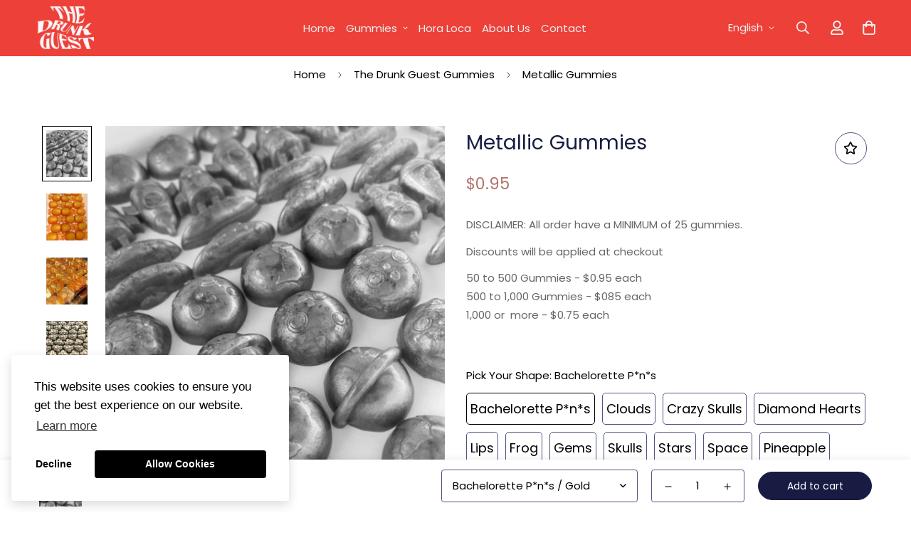

--- FILE ---
content_type: text/html; charset=utf-8
request_url: https://thedrunkguest.com/products/metalic-planets
body_size: 52808
content:

<!doctype html>
<html
  class="no-js supports-no-cookies"
  lang="en"
  style="--sf-page-opacity: 0;"
  data-template="product"
  
>
<head>


    <meta name="google-site-verification" content="6HE_M9aYIFDWppPKVguXvyz6PdqUqRnUxXagb7lCOfo" />
	<meta charset="utf-8">
	<meta http-equiv="X-UA-Compatible" content="IE=edge">
	<meta name="viewport" content="width=device-width, initial-scale=1, maximum-scale=1.0, user-scalable=0">
	<meta name="theme-color" content="#000000">
  <meta name="google-site-verification" content="6HE_M9aYIFDWppPKVguXvyz6PdqUqRnUxXagb7lCOfo" />

  <link rel="canonical" href="https://thedrunkguest.com/products/metalic-planets"><link rel="preload" as="style" href="//thedrunkguest.com/cdn/shop/t/4/assets/product-template.css?v=61957497777571437661683940377"><link rel="preload" as="style" href="//thedrunkguest.com/cdn/shop/t/4/assets/theme.css?v=86929611248845271521683940377">


<link rel="dns-prefetch" href="https://thedrunkguest.com/products/metalic-planets" crossorigin>
<link rel="dns-prefetch" href="https://cdn.shopify.com" crossorigin>
<link rel="preconnect" href="https://thedrunkguest.com/products/metalic-planets" crossorigin>
<link rel="preconnect" href="https://cdn.shopify.com" crossorigin> 
<link rel="preload" as="style" href="//thedrunkguest.com/cdn/shop/t/4/assets/chunk.css?v=35861886786136011431683940375">
<link rel="preload" as="style" href="//thedrunkguest.com/cdn/shop/t/4/assets/custom.css?v=105997007003712207781683940407">
<link rel="preload" as="script" href="//thedrunkguest.com/cdn/shop/t/4/assets/app.min.js?v=112904998093143990401683940375">
<link rel="preload" as="script" href="//thedrunkguest.com/cdn/shop/t/4/assets/foxkit-app.min.js?v=176132881098124857261683940376">
<link rel="preload" as="script" href="//thedrunkguest.com/cdn/shop/t/4/assets/lazysizes.min.js?v=49047110623560880631683940376">

  <link rel="shortcut icon" href="//thedrunkguest.com/cdn/shop/files/TheDrunkGuestLogo-organe_dc9ed1fa-c2a1-46cf-9504-cb891f457138_32x32.png?v=1683217648" type="image/png"><title>Metallic Gummies | Alcohol Gummies | The Drunk Guest</title><meta name="description" content="Custom Alcohol Gummies made with 100% real hard liquor. Choose your spirit, gummy flavor and shape. Available in Miami &amp; Caracas with fast nationwide shipping.">
  <meta property="og:site_name" content="The Drunk Guest">
<meta property="og:url" content="https://thedrunkguest.com/products/metalic-planets">
<meta property="og:title" content="Metallic Gummies | Alcohol Gummies | The Drunk Guest">
<meta property="og:type" content="product">
<meta property="og:description" content="Custom Alcohol Gummies made with 100% real hard liquor. Choose your spirit, gummy flavor and shape. Available in Miami &amp; Caracas with fast nationwide shipping."><meta property="og:image" content="http://thedrunkguest.com/cdn/shop/files/MetalicPlanets_TheDrunkGuest.png?v=1704846873">
<meta property="og:image:secure_url" content="https://thedrunkguest.com/cdn/shop/files/MetalicPlanets_TheDrunkGuest.png?v=1704846873">
<meta property="og:image:width" content="1440">
<meta property="og:image:height" content="1635"><meta property="og:price:amount" content="0.95">
<meta property="og:price:currency" content="USD"><meta name="twitter:card" content="summary_large_image">
<meta name="twitter:title" content="Metallic Gummies | Alcohol Gummies | The Drunk Guest">
<meta name="twitter:description" content="Custom Alcohol Gummies made with 100% real hard liquor. Choose your spirit, gummy flavor and shape. Available in Miami &amp; Caracas with fast nationwide shipping.">

  <link rel="preconnect" href="https://fonts.shopifycdn.com" crossorigin><link rel="preload" as="font" href="//thedrunkguest.com/cdn/fonts/poppins/poppins_n4.0ba78fa5af9b0e1a374041b3ceaadf0a43b41362.woff2" type="font/woff2" crossorigin>
  <link rel="preload" as="font" href="//thedrunkguest.com/cdn/fonts/poppins/poppins_n7.56758dcf284489feb014a026f3727f2f20a54626.woff2" type="font/woff2" crossorigin><link rel="preload" as="font" href="//thedrunkguest.com/cdn/fonts/poppins/poppins_n4.0ba78fa5af9b0e1a374041b3ceaadf0a43b41362.woff2" type="font/woff2" crossorigin><style media="print" id="mn-font-style">
  @font-face {  font-family: Poppins;  font-weight: 400;  font-style: normal;  font-display: swap;  src: url("//thedrunkguest.com/cdn/fonts/poppins/poppins_n4.0ba78fa5af9b0e1a374041b3ceaadf0a43b41362.woff2") format("woff2"),       url("//thedrunkguest.com/cdn/fonts/poppins/poppins_n4.214741a72ff2596839fc9760ee7a770386cf16ca.woff") format("woff");}@font-face {  font-family: Poppins;  font-weight: 700;  font-style: normal;  font-display: swap;  src: url("//thedrunkguest.com/cdn/fonts/poppins/poppins_n7.56758dcf284489feb014a026f3727f2f20a54626.woff2") format("woff2"),       url("//thedrunkguest.com/cdn/fonts/poppins/poppins_n7.f34f55d9b3d3205d2cd6f64955ff4b36f0cfd8da.woff") format("woff");}@font-face {  font-family: Poppins;  font-weight: 300;  font-style: normal;  font-display: swap;  src: url("//thedrunkguest.com/cdn/fonts/poppins/poppins_n3.05f58335c3209cce17da4f1f1ab324ebe2982441.woff2") format("woff2"),       url("//thedrunkguest.com/cdn/fonts/poppins/poppins_n3.6971368e1f131d2c8ff8e3a44a36b577fdda3ff5.woff") format("woff");}:root {  --font-stack-header: Poppins, sans-serif;  --font-style-header: normal;  --font-weight-header: 400;  --font-weight-header--bolder: 700;  --font-weight-header--lighter: 300;}@font-face {  font-family: Poppins;  font-weight: 400;  font-style: normal;  font-display: swap;  src: url("//thedrunkguest.com/cdn/fonts/poppins/poppins_n4.0ba78fa5af9b0e1a374041b3ceaadf0a43b41362.woff2") format("woff2"),       url("//thedrunkguest.com/cdn/fonts/poppins/poppins_n4.214741a72ff2596839fc9760ee7a770386cf16ca.woff") format("woff");}@font-face {  font-family: Poppins;  font-weight: 700;  font-style: normal;  font-display: swap;  src: url("//thedrunkguest.com/cdn/fonts/poppins/poppins_n7.56758dcf284489feb014a026f3727f2f20a54626.woff2") format("woff2"),       url("//thedrunkguest.com/cdn/fonts/poppins/poppins_n7.f34f55d9b3d3205d2cd6f64955ff4b36f0cfd8da.woff") format("woff");}@font-face {  font-family: Poppins;  font-weight: 700;  font-style: normal;  font-display: swap;  src: url("//thedrunkguest.com/cdn/fonts/poppins/poppins_n7.56758dcf284489feb014a026f3727f2f20a54626.woff2") format("woff2"),       url("//thedrunkguest.com/cdn/fonts/poppins/poppins_n7.f34f55d9b3d3205d2cd6f64955ff4b36f0cfd8da.woff") format("woff");}@font-face {  font-family: Poppins;  font-weight: 400;  font-style: italic;  font-display: swap;  src: url("//thedrunkguest.com/cdn/fonts/poppins/poppins_i4.846ad1e22474f856bd6b81ba4585a60799a9f5d2.woff2") format("woff2"),       url("//thedrunkguest.com/cdn/fonts/poppins/poppins_i4.56b43284e8b52fc64c1fd271f289a39e8477e9ec.woff") format("woff");}@font-face {  font-family: Poppins;  font-weight: 700;  font-style: italic;  font-display: swap;  src: url("//thedrunkguest.com/cdn/fonts/poppins/poppins_i7.42fd71da11e9d101e1e6c7932199f925f9eea42d.woff2") format("woff2"),       url("//thedrunkguest.com/cdn/fonts/poppins/poppins_i7.ec8499dbd7616004e21155106d13837fff4cf556.woff") format("woff");}:root {  --font-weight-body--bold: 700;  --font-weight-body--bolder: 700;  --font-stack-body: Poppins, sans-serif;  --font-style-body: normal;  --font-weight-body: 400;}
</style>

  <style media="print" id="mn-critical-css">
  html{font-size:calc(var(--font-base-size,16) * 1px)}body{font-family:var(--font-stack-body)!important;font-weight:var(--font-weight-body);font-style:var(--font-style-body);color:var(--color-body-text);font-size:calc(var(--font-base-size,16) * 1px);line-height:calc(var(--base-line-height) * 1px);scroll-behavior:smooth}body .h1,body .h2,body .h3,body .h4,body .h5,body .h6,body h1,body h2,body h3,body h4,body h5,body h6{font-family:var(--font-stack-header);font-weight:var(--font-weight-header);font-style:var(--font-style-header);color:var(--color-heading-text);line-height:normal}body .h1,body h1{font-size:calc(((var(--font-h1-mobile))/ (var(--font-base-size))) * 1rem)}body .h2,body h2{font-size:calc(((var(--font-h2-mobile))/ (var(--font-base-size))) * 1rem)}body .h3,body h3{font-size:calc(((var(--font-h3-mobile))/ (var(--font-base-size))) * 1rem)}body .h4,body h4{font-size:calc(((var(--font-h4-mobile))/ (var(--font-base-size))) * 1rem)}body .h5,body h5{font-size:calc(((var(--font-h5-mobile))/ (var(--font-base-size))) * 1rem)}body .h6,body h6{font-size:calc(((var(--font-h6-mobile))/ (var(--font-base-size))) * 1rem);line-height:1.4}@media only screen and (min-width:768px){body .h1,body h1{font-size:calc(((var(--font-h1-desktop))/ (var(--font-base-size))) * 1rem)}body .h2,body h2{font-size:calc(((var(--font-h2-desktop))/ (var(--font-base-size))) * 1rem)}body .h3,body h3{font-size:calc(((var(--font-h3-desktop))/ (var(--font-base-size))) * 1rem)}body .h4,body h4{font-size:calc(((var(--font-h4-desktop))/ (var(--font-base-size))) * 1rem)}body .h5,body h5{font-size:calc(((var(--font-h5-desktop))/ (var(--font-base-size))) * 1rem)}body .h6,body h6{font-size:calc(((var(--font-h6-desktop))/ (var(--font-base-size))) * 1rem)}}.swiper-wrapper{display:flex}.swiper-container:not(.swiper-container-initialized) .swiper-slide{width:calc(100% / var(--items,1));flex:0 0 auto}@media (max-width:1023px){.swiper-container:not(.swiper-container-initialized) .swiper-slide{min-width:40vw;flex:0 0 auto}}@media (max-width:767px){.swiper-container:not(.swiper-container-initialized) .swiper-slide{min-width:66vw;flex:0 0 auto}}.opacity-0{opacity:0}.opacity-100{opacity:1!important;}.placeholder-background{position:absolute;top:0;right:0;bottom:0;left:0;pointer-events:none}.placeholder-background--animation{background-color:#000;animation:placeholder-background-loading 1.5s infinite linear}[data-image-loading]{position:relative}[data-image-loading]:after{content:'';background-color:#000;animation:placeholder-background-loading 1.5s infinite linear;position:absolute;top:0;left:0;width:100%;height:100%;z-index:1}[data-image-loading] img.lazyload{opacity:0}[data-image-loading] img.lazyloaded{opacity:1}.no-js [data-image-loading]{animation-name:none}.lazyload--fade-in{opacity:0;transition:.25s all}.lazyload--fade-in.lazyloaded{opacity:1}@media (min-width:768px){.hidden.md\:block{display:block!important}.hidden.md\:flex{display:flex!important}.hidden.md\:grid{display:grid!important}}@media (min-width:1024px){.hidden.lg\:block{display:block!important}.hidden.lg\:flex{display:flex!important}.hidden.lg\:grid{display:grid!important}}@media (min-width:1280px){.hidden.xl\:block{display:block!important}.hidden.xl\:flex{display:flex!important}.hidden.xl\:grid{display:grid!important}}

  h1, .h1,
  h2, .h2,
  h3, .h3,
  h4, .h4,
  h5, .h5,
  h6, .h6 {
    letter-spacing: 0px;
  }
</style>

  <script>
  try{window.spratlyThemeSettings=window.spratlyThemeSettings||{},window.___mnag="userA"+(window.___mnag1||"")+"gent";var _mh=document.querySelector("header.sf-header__mobile"),_dh=document.querySelector("header.sf-header__desktop"),_innerWidth=window.innerWidth;function _shh(){_mh&&_dh||(_mh=document.querySelector("header.sf-header__mobile"),_dh=document.querySelector("header.sf-header__desktop"));var e=window.innerWidth<1024?_mh:_dh;e&&(e.classList.contains("logo-center__2l")?(document.documentElement.style.setProperty("--sf-header-height",e.offsetHeight+"px"),window.spratlyThemeSettings.headerHeight=e.offsetHeight):(e.classList.contains("logo-left__2l"),document.documentElement.style.setProperty("--sf-header-height",e.offsetHeight+"px"),window.spratlyThemeSettings.headerHeight=e.offsetHeight))}function _stbh(){var e=document.querySelector(".sf-topbar");e&&(document.documentElement.style.setProperty("--sf-topbar-height",e.offsetHeight+"px"),window.spratlyThemeSettings.topbarHeight=e.offsetHeight)}function _sah(){var e=document.querySelector(".announcement-bar");e&&(document.documentElement.style.setProperty("--sf-announcement-height",e.offsetHeight+"px"),window.spratlyThemeSettings.topbarHeight=e.offsetHeight)}function _smcp(){var e=document.documentElement.dataset.template;window.innerWidth>=1024?_dh&&"true"===_dh.dataset.transparent&&("index"!==e&&"collection"!==e||document.documentElement.style.setProperty("--main-content-padding-top","0px")):document.documentElement.style.removeProperty("--main-content-padding-top")}function _sp(){_shh(),_stbh(),_sah(),_smcp();var e=document.querySelector(".sf-header");e&&e.classList.add("opacity-100"),document.documentElement.style.setProperty("--sf-page-opacity","1")}window.addEventListener("resize",_shh),window.addEventListener("resize",_stbh),window.addEventListener("resize",_sah),window.addEventListener("resize",_smcp),document.documentElement.className=document.documentElement.className.replace("supports-no-cookies","supports-cookies").replace("no-js","js")}catch(e){console.warn("Failed to execute critical scripts",e)}try{var _nu=navigator[window.___mnag],_psas=[{b:"ome-Li",c:"ghth",d:"ouse",a:"Chr"},{d:"hts",a:"Sp",c:"nsig",b:"eed I"},{b:" Lin",d:"6_64",a:"X11;",c:"ux x8"}];function __fn(e){return Object.keys(_psas[e]).sort().reduce((function(t,n){return t+_psas[e][n]}),"")}var __isPSA=_nu.indexOf(__fn(0))>-1||_nu.indexOf(__fn(1))>-1||_nu.indexOf(__fn(2))>-1;window.___mnag="!1",_psas=null}catch(e){__isPSA=!1,_psas=null;window.___mnag="!1"}function _sli(){Array.from(document.querySelectorAll("img")).splice(0,10).forEach((function(e){e.dataset.src&&(e.src=e.dataset.src.replace("_{width}x","_200x"),e.style.opacity=1)})),Array.from(document.querySelectorAll(".lazyload[data-bg]")).splice(0,5).forEach((function(e){e.dataset.bg&&(e.style.backgroundImage="url("+e.dataset.bg+")",e.style.backgroundSize="cover")}))}function afnc(){var e=document.getElementById("mn-critical-css"),t=document.getElementById("mn-font-style");e&&(e.media="all"),t&&(t.media="all")}function __as(e){e.rel="stylesheet",e.media="all",e.removeAttribute("onload")}function __otsl(e){__as(e),"loading"!==document.readyState?_sp():document.addEventListener("DOMContentLoaded",_sp)}function __ocsl(e){__isPSA||__as(e)}document.addEventListener("DOMContentLoaded",(function(){function e(e){var t=e.dataset.imageLoading?e:e.closest("[data-image-loading]");t&&t.removeAttribute("data-image-loading")}__isPSA?"loading"!==document.readyState?_sli():document.addEventListener("DOMContentLoaded",_sli):(document.addEventListener("lazyloaded",(function(t){var n=t.target;if(e(n),n.dataset.bgset){var o=n.querySelector(".lazyloaded");o&&(n.setAttribute("alt",n.dataset.alt||"lazysize-img"),n.setAttribute("src",o.dataset.src||n.dataset.bg||""))}})),document.querySelectorAll(".lazyloaded").forEach(e))})),__isPSA||afnc(),window.__isPSA=__isPSA;
</script>

  <style data-shopify>:root {		/* BODY */		--base-line-height: 24;		/* PRIMARY COLORS */		--color-primary: #000000;		--plyr-color-main: #000000;		--color-primary-darker: #333333;		/* TEXT COLORS */		--color-body-text: #000000;		--color-heading-text: #181c42;		--color-sub-text: #666666;		--color-text-link: #181c42;		--color-text-link-hover: #ed4038;		/* BUTTON COLORS */		--color-btn-bg:  #181c42;		--color-btn-bg-hover: #ef4038;		--color-btn-text: #ffffff;		--color-btn-text-hover: #000000;		--btn-letter-spacing: 0px;		--btn-border-radius: 22px;		--btn-border-width: 1px;		--btn-line-height: 20px;				/* PRODUCT COLORS */		--product-title-color: #181c42;		--product-sale-price-color: #181c42;		--product-regular-price-color: #b3766e;		--product-type-color: #000000;		--product-desc-color: #666666;		/* TOPBAR COLORS */		--color-topbar-background: #ffffff;		--color-topbar-text: #000000;		/* MENU BAR COLORS */		--color-menu-background: #181c42;		--color-menu-text: #f8f8f8;		/* BORDER COLORS */		--color-border: #4f5484;		/* FOOTER COLORS */		--color-footer-text: #fff;		--color-footer-subtext: #fafafa;		--color-footer-background: #ebbdb7;		--color-footer-link: #181c42;		--color-footer-link-hover: #b3766e;		--color-footer-background-mobile: #181c42;		/* FOOTER BOTTOM COLORS */		--color-footer-bottom-text: #efefef;		--color-footer-bottom-background: #ed4038;		--color-footer-bottom-background-mobile: #ef4038;		/* HEADER */		--color-header-text: #efefef;		--color-header-transparent-text: #000000;		--color-main-background: #fff;		--color-field-background: #ffffff;		--color-header-background: #ed4038;		--color-cart-wishlist-count: #ffffff;		--bg-cart-wishlist-count: #181c42;		--swatch-item-background-default: #f7f8fa;		--text-gray-400: #777777;		--text-gray-9b: #9b9b9b;		--text-black: #000000;		--text-white: #ffffff;		--bg-gray-400: #f7f8fa;		--bg-black: #000000;		--rounded-full: 9999px;		--border-color-1: #eeeeee;		--border-color-2: #b2b2b2;		--border-color-3: #d2d2d2;		--border-color-4: #737373;		--color-secondary: #666666;		--color-success: #3a8735;		--color-warning: #ff706b;		--color-info: #959595;		--color-disabled: #cecece;		--bg-disabled: #f7f7f7;		--bg-hover: #737373;		--bg-color-tooltip: #181c42;		--text-color-tooltip: #ffffff;		--color-image-overlay: #000000;		--opacity-image-overlay: 0.2;		--theme-shadow: 0 5px 15px 0 rgba(0, 0, 0, 0.07);    --arrow-select-box: url(//thedrunkguest.com/cdn/shop/t/4/assets/ar-down.svg?v=92728264558441377851683940375);		/* FONT SIZES */		--font-base-size: 15;		--font-btn-size: 14px;		--font-btn-weight: 400;		--font-h1-desktop: 54;		--font-h1-mobile: 50;		--font-h2-desktop: 42;		--font-h2-mobile: 37;		--font-h3-desktop: 31;		--font-h3-mobile: 28;		--font-h4-desktop: 27;		--font-h4-mobile: 24;		--font-h5-desktop: 23;		--font-h5-mobile: 20;		--font-h6-desktop: 21;		--font-h6-mobile: 19;    --arrow-down-url: url(//thedrunkguest.com/cdn/shop/t/4/assets/arrow-down.svg?v=157552497485556416461683940375);    --arrow-down-white-url: url(//thedrunkguest.com/cdn/shop/t/4/assets/arrow-down-white.svg?v=70535736727834135531683940375);    --product-title-line-clamp: unset	}
</style><link media="print" onload="this.media = 'all'" rel="stylesheet" href="//thedrunkguest.com/cdn/shop/t/4/assets/product-template.css?v=61957497777571437661683940377"><link as="style" rel="preload" href="//thedrunkguest.com/cdn/shop/t/4/assets/theme.css?v=86929611248845271521683940377" onload="__otsl(this)">
<link as="style" rel="preload" href="//thedrunkguest.com/cdn/shop/t/4/assets/chunk.css?v=35861886786136011431683940375" onload="__ocsl(this)">
<link type="text/css" href="//thedrunkguest.com/cdn/shop/t/4/assets/custom.css?v=105997007003712207781683940407" rel="stylesheet">

<style data-shopify>body {
    --container-width: 1200;
    --fluid-container-width: 1620px;
    --fluid-container-offset: 65px;
    background-color: #fff;
  }.sf-topbar {  border-color: #eee;}[id$="16225125199f82d8fe"] .section-my {  padding-top: 45px;  padding-bottom: 45px;  margin-bottom: 0;  margin-top: 0;}[id$="16225125199f82d8fe"] {  border-top: 1px solid #eee;}.sf__font-normal {  font-weight: 400;}[id$="16225316461d1cff80"]  .collection-card__info  h3  a {  font-weight: 400;  font-size: 24px;  line-height: 34px;  margin-bottom: 4px;}[id$="16225316461d1cff80"]  .collection-card__info  p {  color: #666;}[id$="16225125199f82d8fe"] .sf-icon-box__text h3,[id$="1642227684050618f5"] .sf-icon-box__text h3,[id$="16423108756ea42466"] .sf-icon-box__text h3 {  line-height: 26px;  font-size: 20px;  font-weight: 500;}@media (min-width: 1536px) {  [id$="1621243260e1af0c20"] .slide__block-title {    font-size: 74px;    line-height: 84px;  }}@media (max-width: 576px) {  [id$="1621243260e1af0c20"] a.sf__mobile-button,  [id$="162251092958fcda7c"] .sf__btn-primary,  [id$="162251092958fcda7c"] .sf__btn-secondary {    width: 100%;  }  [id$="16225316461d1cff80"] .section__heading {    text-align: center;  }  [id$="16225316461d1cff80"]    .collection-card__info    h3    a {    font-weight: 500;  }  [id$="16225316461d1cff80"]    .collection-card__info    p {    font-size: 14px;    line-height: 20px;  }  [id$="16225125199f82d8fe"] .sf-icon-box__text h3 {    font-size: 18px;    margin-bottom: 2px;  }}[id$="16416379581813da59"] h3 {  color: #ebbdb7;}[id$="16416379581813da59"] .countdown-timer-day,[id$="16416379581813da59"] .countdown-timer-hour, [id$="16416379581813da59"] .countdown-timer-minute, [id$="16416379581813da59"] .countdown-timer-sec, [id$="16416379581813da59"] p {  color: #ffffff;}.sf-instagram .section-py {padding-top: 50px;    padding-bottom: 10px;}[id$="1642306573abc8cafd"] .section-py{padding-top: 0px;padding-bottom:0;}
</style>

  

  
  <script>window.performance && window.performance.mark && window.performance.mark('shopify.content_for_header.start');</script><meta name="facebook-domain-verification" content="gn4yb2ltv6i6mu128o9n9hau9ktc7m">
<meta name="google-site-verification" content="6HE_M9aYIFDWppPKVguXvyz6PdqUqRnUxXagb7lCOfo">
<meta id="shopify-digital-wallet" name="shopify-digital-wallet" content="/75665146177/digital_wallets/dialog">
<meta name="shopify-checkout-api-token" content="f0e9a54f4ca4301fc2be1c7a37e7b8bd">
<link rel="alternate" hreflang="x-default" href="https://thedrunkguest.com/products/metalic-planets">
<link rel="alternate" hreflang="en" href="https://thedrunkguest.com/products/metalic-planets">
<link rel="alternate" hreflang="es" href="https://thedrunkguest.com/es/products/metalic-planets">
<link rel="alternate" type="application/json+oembed" href="https://thedrunkguest.com/products/metalic-planets.oembed">
<script async="async" src="/checkouts/internal/preloads.js?locale=en-US"></script>
<script id="apple-pay-shop-capabilities" type="application/json">{"shopId":75665146177,"countryCode":"US","currencyCode":"USD","merchantCapabilities":["supports3DS"],"merchantId":"gid:\/\/shopify\/Shop\/75665146177","merchantName":"The Drunk Guest","requiredBillingContactFields":["postalAddress","email"],"requiredShippingContactFields":["postalAddress","email"],"shippingType":"shipping","supportedNetworks":["visa","masterCard","amex","discover","elo","jcb"],"total":{"type":"pending","label":"The Drunk Guest","amount":"1.00"},"shopifyPaymentsEnabled":true,"supportsSubscriptions":true}</script>
<script id="shopify-features" type="application/json">{"accessToken":"f0e9a54f4ca4301fc2be1c7a37e7b8bd","betas":["rich-media-storefront-analytics"],"domain":"thedrunkguest.com","predictiveSearch":true,"shopId":75665146177,"locale":"en"}</script>
<script>var Shopify = Shopify || {};
Shopify.shop = "4ace11.myshopify.com";
Shopify.locale = "en";
Shopify.currency = {"active":"USD","rate":"1.0"};
Shopify.country = "US";
Shopify.theme = {"name":"The Drunk Guest's Website (JazzBeat2)","id":150157361473,"schema_name":"Studio51 Store","schema_version":"1.0.0","theme_store_id":null,"role":"main"};
Shopify.theme.handle = "null";
Shopify.theme.style = {"id":null,"handle":null};
Shopify.cdnHost = "thedrunkguest.com/cdn";
Shopify.routes = Shopify.routes || {};
Shopify.routes.root = "/";</script>
<script type="module">!function(o){(o.Shopify=o.Shopify||{}).modules=!0}(window);</script>
<script>!function(o){function n(){var o=[];function n(){o.push(Array.prototype.slice.apply(arguments))}return n.q=o,n}var t=o.Shopify=o.Shopify||{};t.loadFeatures=n(),t.autoloadFeatures=n()}(window);</script>
<script id="shop-js-analytics" type="application/json">{"pageType":"product"}</script>
<script defer="defer" async type="module" src="//thedrunkguest.com/cdn/shopifycloud/shop-js/modules/v2/client.init-shop-cart-sync_BT-GjEfc.en.esm.js"></script>
<script defer="defer" async type="module" src="//thedrunkguest.com/cdn/shopifycloud/shop-js/modules/v2/chunk.common_D58fp_Oc.esm.js"></script>
<script defer="defer" async type="module" src="//thedrunkguest.com/cdn/shopifycloud/shop-js/modules/v2/chunk.modal_xMitdFEc.esm.js"></script>
<script type="module">
  await import("//thedrunkguest.com/cdn/shopifycloud/shop-js/modules/v2/client.init-shop-cart-sync_BT-GjEfc.en.esm.js");
await import("//thedrunkguest.com/cdn/shopifycloud/shop-js/modules/v2/chunk.common_D58fp_Oc.esm.js");
await import("//thedrunkguest.com/cdn/shopifycloud/shop-js/modules/v2/chunk.modal_xMitdFEc.esm.js");

  window.Shopify.SignInWithShop?.initShopCartSync?.({"fedCMEnabled":true,"windoidEnabled":true});

</script>
<script>(function() {
  var isLoaded = false;
  function asyncLoad() {
    if (isLoaded) return;
    isLoaded = true;
    var urls = ["https:\/\/chimpstatic.com\/mcjs-connected\/js\/users\/40a268b473c59b278a25eadfa\/1e1cf52ac8cad80458cefbe63.js?shop=4ace11.myshopify.com"];
    for (var i = 0; i < urls.length; i++) {
      var s = document.createElement('script');
      s.type = 'text/javascript';
      s.async = true;
      s.src = urls[i];
      var x = document.getElementsByTagName('script')[0];
      x.parentNode.insertBefore(s, x);
    }
  };
  if(window.attachEvent) {
    window.attachEvent('onload', asyncLoad);
  } else {
    window.addEventListener('load', asyncLoad, false);
  }
})();</script>
<script id="__st">var __st={"a":75665146177,"offset":-18000,"reqid":"879095d1-4ccd-423d-bfe1-f7ce32662f89-1769176762","pageurl":"thedrunkguest.com\/products\/metalic-planets","u":"b937b554814c","p":"product","rtyp":"product","rid":9038773223745};</script>
<script>window.ShopifyPaypalV4VisibilityTracking = true;</script>
<script id="captcha-bootstrap">!function(){'use strict';const t='contact',e='account',n='new_comment',o=[[t,t],['blogs',n],['comments',n],[t,'customer']],c=[[e,'customer_login'],[e,'guest_login'],[e,'recover_customer_password'],[e,'create_customer']],r=t=>t.map((([t,e])=>`form[action*='/${t}']:not([data-nocaptcha='true']) input[name='form_type'][value='${e}']`)).join(','),a=t=>()=>t?[...document.querySelectorAll(t)].map((t=>t.form)):[];function s(){const t=[...o],e=r(t);return a(e)}const i='password',u='form_key',d=['recaptcha-v3-token','g-recaptcha-response','h-captcha-response',i],f=()=>{try{return window.sessionStorage}catch{return}},m='__shopify_v',_=t=>t.elements[u];function p(t,e,n=!1){try{const o=window.sessionStorage,c=JSON.parse(o.getItem(e)),{data:r}=function(t){const{data:e,action:n}=t;return t[m]||n?{data:e,action:n}:{data:t,action:n}}(c);for(const[e,n]of Object.entries(r))t.elements[e]&&(t.elements[e].value=n);n&&o.removeItem(e)}catch(o){console.error('form repopulation failed',{error:o})}}const l='form_type',E='cptcha';function T(t){t.dataset[E]=!0}const w=window,h=w.document,L='Shopify',v='ce_forms',y='captcha';let A=!1;((t,e)=>{const n=(g='f06e6c50-85a8-45c8-87d0-21a2b65856fe',I='https://cdn.shopify.com/shopifycloud/storefront-forms-hcaptcha/ce_storefront_forms_captcha_hcaptcha.v1.5.2.iife.js',D={infoText:'Protected by hCaptcha',privacyText:'Privacy',termsText:'Terms'},(t,e,n)=>{const o=w[L][v],c=o.bindForm;if(c)return c(t,g,e,D).then(n);var r;o.q.push([[t,g,e,D],n]),r=I,A||(h.body.append(Object.assign(h.createElement('script'),{id:'captcha-provider',async:!0,src:r})),A=!0)});var g,I,D;w[L]=w[L]||{},w[L][v]=w[L][v]||{},w[L][v].q=[],w[L][y]=w[L][y]||{},w[L][y].protect=function(t,e){n(t,void 0,e),T(t)},Object.freeze(w[L][y]),function(t,e,n,w,h,L){const[v,y,A,g]=function(t,e,n){const i=e?o:[],u=t?c:[],d=[...i,...u],f=r(d),m=r(i),_=r(d.filter((([t,e])=>n.includes(e))));return[a(f),a(m),a(_),s()]}(w,h,L),I=t=>{const e=t.target;return e instanceof HTMLFormElement?e:e&&e.form},D=t=>v().includes(t);t.addEventListener('submit',(t=>{const e=I(t);if(!e)return;const n=D(e)&&!e.dataset.hcaptchaBound&&!e.dataset.recaptchaBound,o=_(e),c=g().includes(e)&&(!o||!o.value);(n||c)&&t.preventDefault(),c&&!n&&(function(t){try{if(!f())return;!function(t){const e=f();if(!e)return;const n=_(t);if(!n)return;const o=n.value;o&&e.removeItem(o)}(t);const e=Array.from(Array(32),(()=>Math.random().toString(36)[2])).join('');!function(t,e){_(t)||t.append(Object.assign(document.createElement('input'),{type:'hidden',name:u})),t.elements[u].value=e}(t,e),function(t,e){const n=f();if(!n)return;const o=[...t.querySelectorAll(`input[type='${i}']`)].map((({name:t})=>t)),c=[...d,...o],r={};for(const[a,s]of new FormData(t).entries())c.includes(a)||(r[a]=s);n.setItem(e,JSON.stringify({[m]:1,action:t.action,data:r}))}(t,e)}catch(e){console.error('failed to persist form',e)}}(e),e.submit())}));const S=(t,e)=>{t&&!t.dataset[E]&&(n(t,e.some((e=>e===t))),T(t))};for(const o of['focusin','change'])t.addEventListener(o,(t=>{const e=I(t);D(e)&&S(e,y())}));const B=e.get('form_key'),M=e.get(l),P=B&&M;t.addEventListener('DOMContentLoaded',(()=>{const t=y();if(P)for(const e of t)e.elements[l].value===M&&p(e,B);[...new Set([...A(),...v().filter((t=>'true'===t.dataset.shopifyCaptcha))])].forEach((e=>S(e,t)))}))}(h,new URLSearchParams(w.location.search),n,t,e,['guest_login'])})(!0,!0)}();</script>
<script integrity="sha256-4kQ18oKyAcykRKYeNunJcIwy7WH5gtpwJnB7kiuLZ1E=" data-source-attribution="shopify.loadfeatures" defer="defer" src="//thedrunkguest.com/cdn/shopifycloud/storefront/assets/storefront/load_feature-a0a9edcb.js" crossorigin="anonymous"></script>
<script data-source-attribution="shopify.dynamic_checkout.dynamic.init">var Shopify=Shopify||{};Shopify.PaymentButton=Shopify.PaymentButton||{isStorefrontPortableWallets:!0,init:function(){window.Shopify.PaymentButton.init=function(){};var t=document.createElement("script");t.src="https://thedrunkguest.com/cdn/shopifycloud/portable-wallets/latest/portable-wallets.en.js",t.type="module",document.head.appendChild(t)}};
</script>
<script data-source-attribution="shopify.dynamic_checkout.buyer_consent">
  function portableWalletsHideBuyerConsent(e){var t=document.getElementById("shopify-buyer-consent"),n=document.getElementById("shopify-subscription-policy-button");t&&n&&(t.classList.add("hidden"),t.setAttribute("aria-hidden","true"),n.removeEventListener("click",e))}function portableWalletsShowBuyerConsent(e){var t=document.getElementById("shopify-buyer-consent"),n=document.getElementById("shopify-subscription-policy-button");t&&n&&(t.classList.remove("hidden"),t.removeAttribute("aria-hidden"),n.addEventListener("click",e))}window.Shopify?.PaymentButton&&(window.Shopify.PaymentButton.hideBuyerConsent=portableWalletsHideBuyerConsent,window.Shopify.PaymentButton.showBuyerConsent=portableWalletsShowBuyerConsent);
</script>
<script>
  function portableWalletsCleanup(e){e&&e.src&&console.error("Failed to load portable wallets script "+e.src);var t=document.querySelectorAll("shopify-accelerated-checkout .shopify-payment-button__skeleton, shopify-accelerated-checkout-cart .wallet-cart-button__skeleton"),e=document.getElementById("shopify-buyer-consent");for(let e=0;e<t.length;e++)t[e].remove();e&&e.remove()}function portableWalletsNotLoadedAsModule(e){e instanceof ErrorEvent&&"string"==typeof e.message&&e.message.includes("import.meta")&&"string"==typeof e.filename&&e.filename.includes("portable-wallets")&&(window.removeEventListener("error",portableWalletsNotLoadedAsModule),window.Shopify.PaymentButton.failedToLoad=e,"loading"===document.readyState?document.addEventListener("DOMContentLoaded",window.Shopify.PaymentButton.init):window.Shopify.PaymentButton.init())}window.addEventListener("error",portableWalletsNotLoadedAsModule);
</script>

<script type="module" src="https://thedrunkguest.com/cdn/shopifycloud/portable-wallets/latest/portable-wallets.en.js" onError="portableWalletsCleanup(this)" crossorigin="anonymous"></script>
<script nomodule>
  document.addEventListener("DOMContentLoaded", portableWalletsCleanup);
</script>

<link id="shopify-accelerated-checkout-styles" rel="stylesheet" media="screen" href="https://thedrunkguest.com/cdn/shopifycloud/portable-wallets/latest/accelerated-checkout-backwards-compat.css" crossorigin="anonymous">
<style id="shopify-accelerated-checkout-cart">
        #shopify-buyer-consent {
  margin-top: 1em;
  display: inline-block;
  width: 100%;
}

#shopify-buyer-consent.hidden {
  display: none;
}

#shopify-subscription-policy-button {
  background: none;
  border: none;
  padding: 0;
  text-decoration: underline;
  font-size: inherit;
  cursor: pointer;
}

#shopify-subscription-policy-button::before {
  box-shadow: none;
}

      </style>

<script>window.performance && window.performance.mark && window.performance.mark('shopify.content_for_header.end');</script>

  <script>function loadScript(a){var b=document.getElementsByTagName("head")[0],c=document.createElement("script");c.type="text/javascript",c.src="https://tracker.metricool.com/resources/be.js",c.onreadystatechange=a,c.onload=a,b.appendChild(c)}loadScript(function(){beTracker.t({hash:"c381fcab3942ac467cd4ae1239a9a403"})});</script>

  
  <!-- Google Tag Manager -->
<script>(function(w,d,s,l,i){w[l]=w[l]||[];w[l].push({'gtm.start':
new Date().getTime(),event:'gtm.js'});var f=d.getElementsByTagName(s)[0],
j=d.createElement(s),dl=l!='dataLayer'?'&l='+l:'';j.async=true;j.src=
'https://www.googletagmanager.com/gtm.js?id='+i+dl;f.parentNode.insertBefore(j,f);
})(window,document,'script','dataLayer','GTM-5BZ887PK');</script>
<!-- End Google Tag Manager -->
  
<!-- BEGIN app block: shopify://apps/avp-age-verification/blocks/app-embed/0b530eb8-f19c-4a9b-87d4-bf625c71dec9 -->



<div
  id="age-proxy-root"
  data-shop="4ace11.myshopify.com"
  data-country="US"
  data-language="en"
  data-root="/"
></div>

<script type="text/javascript">
  

    

    window.age_cartProductTags = "".split(',');

    
    window.age_productTags = ["Gummies"];

    window.ageProductId = '';
    
    
      window.ageProductId = "9038773223745";
    

    window.ageCollectionId = [];
    
    

    
    
      
        window.ageCollectionId.push("457110716737");
      
    

    window.age_base_url = "https://age.gminfotech.net/";

    console.log(
            '%c%s',
            'background: #ff0000; color: #fff; font-size: 10px; font-weight:bold; padding: 5px 10px; border-radius: 3px',
            'Age verification popup - By Gminfotech Inc'
    );

    window.ageGetSessionStoreFn=function(o){let e=sessionStorage.getItem(o);return e=""!==e&&null!==e?e:"",e},window.gminfoGetCookie=function(o){for(var e=o+"=",t=decodeURIComponent(document.cookie).split(";"),i=0;i<t.length;i++){for(var n=t[i];" "===n.charAt(0);)n=n.substring(1);if(0===n.indexOf(e))return n.substring(e.length,n.length)}return""},window.gmage_div=setInterval(()=>{if(document.body){var o=document.createElement("div");o.id="gminfoTechmodal",o.style.display="none",document.body.appendChild(o),clearInterval(window.gmage_div)}},500),window.GmVerifiedClick="",window.specificurl_data="",window.waitForFunction=function(o,e,t=20,i=100){var n=t;const d=setInterval(()=>{"function"==typeof window[o]?(e(),clearInterval(d)):--n<=0&&clearInterval(d)},i)},window.store_id="",window.x="",window.t="",fetch(window.age_base_url+"age_pop_up?shop="+window.Shopify.shop+"&country_code="+window.Shopify.country+"&language_code="+window.Shopify.locale).then(o=>o.json()).then(o=>{if(window.x=o,"sucess"!==window.x.result)window.console.log(window.x.result);else{const o=window.x.custom_css?atob(window.x.custom_css):"";var e=document.createElement("style");let a,s;if(e.textContent=o,document.head.appendChild(e),"1"===window.x.is_popup_out_bg_img_show){const o=parseFloat(window.x.popup_out_layer_bg_color.match(/[\d.]+(?=\s*\)$)/)[0]);a="background: url('"+window.age_base_url+"assets/img/banner/"+window.x.popup_background_cover_img+"') 0% 0% / cover no-repeat;opacity: "+o}else a="background-color: "+window.x.popup_out_layer_bg_color;s="1"===window.x.is_popup_bg_img_show?"background: url('"+window.age_base_url+"assets/img/banner/"+window.x.popup_bg_img+"') 0% 0% / cover no-repeat":"background-color: "+window.x.popup_background_color;let r="";"1"===window.x.is_logo_show&&(r=`\n                                            <div id="gm_age_logo_div_hide" class="gm_age_popup_logo">\n                                                <img alt="Logo" class="gm_age_logo_img" id="gm_age_logo_img" src="${window.age_base_url+"assets/img/visual_images/"+window.x.logo}" style="display: block;${"0"===window.x.logo_layout?"border-radius: 50%;":""}">\n                                            </div>`),window.getFontStyle=function(o){if(!o)return"";const e=o.split("-");return e.length>=2?`font-weight: ${e[0]}; font-style: ${e[1]};`:`font-weight: ${e[0]};`};const c=window.getFontStyle(window.x.heading_text_weight),l=window.getFontStyle(window.x.sub_heading_text_weight),p=window.getFontStyle(window.x.restriction_message_weight),g=window.getFontStyle(window.x.button1_text_weight),u=window.getFontStyle(window.x.button2_text_weight);let x="";if("birthdate"===window.x.birthdate){const o=`<svg xmlns="http://www.w3.org/2000/svg" viewBox="0 0 24 24">\n                            <polyline points="6 9 12 15 18 9" fill="none"\n                                stroke="${window.x.popup_select_icon_color}"\n                                stroke-width="4"\n                                stroke-linecap="round"/>\n                            </svg>\n                            `,e=encodeURIComponent(o),t="border: none;outline: "+window.x.popup_select_border_width+"px solid "+window.x.popup_select_border_color+";margin: "+window.x.popup_select_border_width+"px;border-radius: "+window.x.popup_select_border_radius+"px;color: "+window.x.popup_select_text_color+";background-color: "+window.x.popup_select_background_color+";--age_select_icon: url('data:image/svg+xml,"+e+"') no-repeat 95% 50%";x='<div id="gm_age_month_box" class="gm_age_month_box" style="display: flex;"></div>',window.waitForFunction("generateBirthdateSelectors",()=>{document.getElementById("gm_age_month_box").innerHTML=window.generateBirthdateSelectors(window.x.popup_date_format,"gm_age","",t)})}else"checkbox"===window.x.birthdate&&(x=`<div id="gm_age_month_box" class="gm_age_month_box" style="display: flex;">\n                                                        <div class="gm_age_tnc_main">\n                                                            <div class="gm_age_tnc_input_div">                                                                        <input type="checkbox" class="gm_age_tnc_input" id="gm_age_tnc_input" name="gm_age_tnc_input">                                                                    </div>\n                                                                <label class="gm_age_tnc_text" for="gm_age_tnc_input">\n                                                                    ${window.x.pop_up_tnc_description}\n                                                                </label>\n                                                        </div>\n                                                    </div>`);let m="";"1"===window.x.privacy_policy_show&&(m=`<div class="gm_age_privacy_policy_text" style="display: block;">\n                                                        ${window.x.privacy_policy_text}\n                                                    </div>`),window.x.app_setup_status&&JSON.parse(window.x.app_setup_status).water_mark;let b="",h="";"1"===window.x.template?(b="gm_age_first_template",h=`<div id="${window.x.popup_appearing_effects}" class="gm_age_preview_box" style="${s}; min-height: ${window.x.popup_height}px; width: ${window.x.popup_width}px; padding: ${window.x.popup_top_and_bottom_padding}px ${window.x.popup_left_and_right_padding}px; border: ${window.x.popup_border_width}px solid ${window.x.popup_border_color}; border-radius: ${window.x.popup_border_radius}px; opacity: ${window.x.popup_box_background_layer_opacity}; display: flex; align-items: center; justify-content: center;">\n                                                    <section class="gm_age_preview_box_section">\n                                                        <div class="gm_age_preview_box_wrap" style="text-align:center;">\n                                                            ${r}\n                                                            <p id="gm_age_preview_header_text" class="gm_age_pre_title" style="color: ${window.x.header_text_color}; font-size: ${window.x.header_text_size}px; font-family: ${window.x.heading_text_font}; ${c}">${window.x.heading_text}</p>\n                                                            <p id="gm_age_preview_sub_header_text" class="gm_age_pre_contain" style="color: ${window.x.sub_header_text_color}; font-size: ${window.x.sub_header_text_size}px; font-family: ${window.x.sub_heading_text_font}; ${l}">${window.x.sub_header_text}</p>\n                                                            ${x}\n                                                            <div id="gm_age_error_age" style="color: ${window.x.restriction_message_color}; display: none; font-size: ${window.x.restriction_message_size}px; margin: 10px 0px; font-family: ${window.x.restriction_message_font}; ${p}">\n                                                                ${window.x.restriction_message_text}\n                                                            </div>\n                                                            <div class="gm_age_row">\n                                                                <div class="gm_age_preview_btn" style="display: flex;">\n                                                                    <div class="gm_age_agree">\n                                                                        <button type="button" class="gm_age_agree_btn" style="border-radius: ${window.x.button1_radius}px; border: ${window.x.button1_width}px solid ${window.x.button1_border_color}; color: ${window.x.button1_text_color}; background: ${window.x.button1_background_color};">\n                                                                            <span id="gm_age_agree_btn" style="font-size: ${window.x.button1_text_size}px; letter-spacing: 1px; font-family: ${window.x.button1_text_font}; ${g}">${window.x.button1_text}</span>\n                                                                        </button>\n                                                                    </div>\n                                                                    <div class="gm_age_disagree">\n                                                                        <button type="button" class="gm_age_disagree_btn" style="border-radius: ${window.x.button2_radius}px; border: ${window.x.button2_width}px solid ${window.x.button2_border_color}; color: ${window.x.button2_text_color}; background: ${window.x.button2_background_color};">\n                                                                            <span id="gm_age_disagree_btn" style="font-size: ${window.x.button2_text_size}px; letter-spacing: 1px; font-family: ${window.x.button2_text_font}; ${u}">${window.x.button2_text}</span>\n                                                                        </button>\n                                                                    </div>\n                                                                </div>\n                                                            </div>\n                                                            ${m}\n                                                            \n                                                        </div>\n                                                    </section>\n                                                </div>`):"2"===window.x.template?(b="gm_age_second_template",h=`<div id="${window.x.popup_appearing_effects}" class="gm_age_preview_box gm_age_template2__preview_box" style="${s}; min-height: ${window.x.popup_height}px; width: ${window.x.popup_width}px; padding: ${window.x.popup_top_and_bottom_padding}px ${window.x.popup_left_and_right_padding}px; border: ${window.x.popup_border_width}px solid ${window.x.popup_border_color}; border-radius: ${window.x.popup_border_radius}px; opacity: ${window.x.popup_box_background_layer_opacity}; display: flex; align-items: center; place-content: center; flex-wrap: wrap;">\n                                                <section class="gm_age_preview_box_section">\n                                                    <div class="gm_age_preview_box_wrap">\n                                                        ${r}\n                                                        <p id="gm_age_preview_header_text" class="gm_age_pre_title" style="color: ${window.x.header_text_color}; font-size: ${window.x.header_text_size}px; font-family: ${window.x.heading_text_font}; ${c}">${window.x.heading_text}</p>\n                                                        <p id="gm_age_preview_sub_header_text" class="gm_age_pre_contain" style="color: ${window.x.sub_header_text_color}; font-size: ${window.x.sub_header_text_size}px; font-family: ${window.x.sub_heading_text_font}; ${l}">${window.x.sub_header_text}</p>\n                                                        ${x}\n                                                    </div>\n                                                    <div class="gm_age_row">\n                                                        <div class="gm_age_preview_btn" style="display: block;">\n                                                            <div class="gm_age_agree">\n                                                                <button type="button" class="gm_age_agree_btn" style="border-radius: ${window.x.button1_radius}px; border: ${window.x.button1_width}px solid ${window.x.button1_border_color}; color: ${window.x.button1_text_color}; background: ${window.x.button1_background_color}; margin-bottom: 12px;">\n                                                                    <span id="gm_age_agree_btn" style="font-size: ${window.x.button1_text_size}px; letter-spacing: 1px; font-family: ${window.x.button1_text_font}; ${g}">${window.x.button1_text}</span>\n                                                                </button>\n                                                            </div>\n                                                            <div class="gm_age_disagree">\n                                                                <button type="button" class="gm_age_disagree_btn" style="border-radius: ${window.x.button2_radius}px; border: ${window.x.button2_width}px solid ${window.x.button2_border_color}; color: ${window.x.button2_text_color}; background: ${window.x.button2_background_color};">\n                                                                    <span id="gm_age_disagree_btn" style="font-size: ${window.x.button2_text_size}px; letter-spacing: 1px; font-family: ${window.x.button2_text_font}; ${u}">${window.x.button2_text}</span>\n                                                                </button>\n                                                            </div>\n                                                        </div>\n                                                    </div>\n                                                </section>\n                                                <div id="gm_age_error_age" style="color: ${window.x.restriction_message_color}; display: none; font-size: ${window.x.restriction_message_size}px; margin: 10px 0px; font-family: ${window.x.restriction_message_font}; text-align: left; ${p}">\n                                                    ${window.x.restriction_message_text}\n                                                </div>\n                                                ${m}\n                                                \n                                            </div>`):(b="gm_age_third_template",h=`<div id="${window.x.popup_appearing_effects}" class="gm_age_preview_box" style="${s}; min-height: ${window.x.popup_height}px; width: ${window.x.popup_width}px; padding: ${window.x.popup_top_and_bottom_padding}px ${window.x.popup_left_and_right_padding}px; border: ${window.x.popup_border_width}px solid ${window.x.popup_border_color}; border-radius: ${window.x.popup_border_radius}px; opacity: ${window.x.popup_box_background_layer_opacity}; display: flex; align-items: center; justify-content: center;">\n                                                <section class="gm_age_preview_box_section">\n                                                    <div class="gm_age_preview_box_wrap" style="text-align:left;">\n                                                        <div class="gm_age_logo-text">\n                                                            <div class="gm_age_popuplogo" style="display: block;">\n                                                                ${r}\n                                                            </div>\n                                                            <div class="gm_age_popuptext">\n                                                                <p id="gm_age_preview_header_text" class="gm_age_pre_title" style="color: ${window.x.header_text_color}; font-size: ${window.x.header_text_size}px; font-family: ${window.x.heading_text_font}; ${c}">${window.x.heading_text}</p>\n                                                                <p id="gm_age_preview_sub_header_text" class="gm_age_pre_contain" style="color: ${window.x.sub_header_text_color}; font-size: ${window.x.sub_header_text_size}px; font-family: ${window.x.sub_heading_text_font}; ${l}">${window.x.sub_header_text}</p>\n                                                            </div>\n                                                        </div>\n                                                        ${x}\n                                                        <div id="gm_age_error_age" style="color: ${window.x.restriction_message_color}; display: none; font-size: ${window.x.restriction_message_size}px; margin: 10px 0px; font-family: ${window.x.restriction_message_font}; ${p}">\n                                                            ${window.x.restriction_message_text}\n                                                        </div>\n                                                        <div class="gm_age_row">\n                                                            <div class="gm_age_preview_btn" style="display: flex;">\n                                                                <div class="gm_age_agree">\n                                                                    <button type="button" class="gm_age_agree_btn" style="border-radius: ${window.x.button1_radius}px; border: ${window.x.button1_width}px solid ${window.x.button1_border_color}; color: ${window.x.button1_text_color}; background: ${window.x.button1_background_color};">\n                                                                        <span id="gm_age_agree_btn" style="font-size: ${window.x.button1_text_size}px; letter-spacing: 1px; font-family: ${window.x.button1_text_font}; ${g}">${window.x.button1_text}</span>\n                                                                    </button>\n                                                                </div>\n                                                                <div class="gm_age_disagree">\n                                                                    <button type="button" class="gm_age_disagree_btn" style="border-radius: ${window.x.button2_radius}px; border: ${window.x.button2_width}px solid ${window.x.button2_border_color}; color: ${window.x.button2_text_color}; background: ${window.x.button2_background_color};">\n                                                                        <span id="gm_age_disagree_btn" style="font-size: ${window.x.button2_text_size}px; letter-spacing: 1px; font-family: ${window.x.button2_text_font}; ${u}">${window.x.button2_text}</span>\n                                                                    </button>\n                                                                </div>\n                                                            </div>\n                                                            ${m}\n                                                            \n                                                        </div>\n                                                    </div>\n                                                </section>\n                                            </div>`);const f=`<div id="gm_age_preview_img" class="gminfoTechmodal gm_age_back_imge gm_age_template ${b}" style="display: none;align-items: center;">\n                                                ${h}\n                                                <div class="gm_age_overlay" style="width: 100%; height: 100%;${a};">\n                                                    <p></p>\n                                                </div>\n                                            </div>`;if(document.querySelector(".gminfoTechmodal")||document.body.insertAdjacentHTML("afterbegin",f),"1"===window.x.age_pop_up_hide_show||1===window.x.age_pop_up_hide_show)if("1"===window.x.popup_show_every_time||1===window.x.popup_show_every_time?("clicked"===window.gminfoGetCookie("GmVerifiedClick")&&(document.cookie="GmVerifiedClick=; expires=Thu, 01 Jan 1970 00:00:00 UTC; path=/;"),window.GmVerifiedClick=window.ageGetSessionStoreFn("GmVerifiedClick")):("clicked"===window.ageGetSessionStoreFn("GmVerifiedClick")&&sessionStorage.removeItem("GmVerifiedClick"),window.GmVerifiedClick=window.gminfoGetCookie("GmVerifiedClick")),document.querySelector(".gm_age_agree_btn").onclick=function(){window.waitForFunction("handleAgeVerification",()=>window.handleAgeVerification("agree",window.x.birthdate))},document.querySelector(".gm_age_disagree_btn").onclick=function(){window.waitForFunction("handleAgeVerification",()=>window.handleAgeVerification("disagree",window.x.birthdate))},"specific_page"===window.x.display_criteria){if(""!==window.x.specific_url)var t=JSON.parse(window.x.specific_url);for(let o=0;o<Object.values(t).length;o++){var i=window.location.href;window.specificurl_data=t[o],i===window.specificurl_data&&""===window.GmVerifiedClick&&(document.body.classList.add("gminfotech_scroll"),document.querySelector(".gminfoTechmodal").style.display="flex")}}else if("specific_products_tags_collections"===window.x.display_criteria){var n=JSON.parse(window.x.specific_products_tags_collections_json);if(""!==n.product_id&&n.product_id.split(",").includes(window.ageProductId)&&""===window.GmVerifiedClick&&(document.body.classList.add("gminfotech_scroll"),document.querySelector(".gminfoTechmodal").style.display="flex"),""!==n.collection_id&&n.collection_id.split(",").some(o=>window.ageCollectionId.includes(o))&&""===window.GmVerifiedClick&&(document.body.classList.add("gminfotech_scroll"),document.querySelector(".gminfoTechmodal").style.display="flex"),""!==n.tag_id){var d=n.tag_id.split(","),_=Array.isArray(window.age_productTags)?window.age_productTags:[];d.some(o=>_.includes(o))&&""===window.GmVerifiedClick&&(document.body.classList.add("gminfotech_scroll"),document.querySelector(".gminfoTechmodal").style.display="flex")}}else""===window.GmVerifiedClick&&(document.body.classList.add("gminfotech_scroll"),document.querySelector(".gminfoTechmodal").style.display="flex");const y=window.x.custom_script?atob(window.x.custom_script):"";var w=document.createElement("script");w.textContent=y,document.head.appendChild(w)}}).catch(window.console.error),fetch(window.age_base_url+"get_tnc_settings?shop="+window.Shopify.shop+"&country_code="+window.Shopify.country+"&language_code="+window.Shopify.locale).then(o=>o.json()).then(o=>{if(window.t=o,"sucess"!==window.t.result)window.console.log(window.t.result);else if(window.t.tnc_cart_html_class&&(window.cart_class_list=window.t.tnc_cart_html_class),window.t.tnc_product_html_class&&(window.product_class_list=window.t.tnc_product_html_class),("0"===window.t.dynamic_checkout_buttons||"2"===window.t.dynamic_checkout_buttons)&&("1"===window.t.cart_check&&window.waitForFunction("onload_cart_checkout_add",()=>window.onload_cart_checkout_add(window.cart_class_list)),"1"===window.t.product_check))if("0"===window.t.checkout_rules)window.waitForFunction("onload_cart_checkout_add",()=>window.onload_cart_checkout_add(window.product_class_list));else{var e=!1;if(null===window.t.checkout_product_id||""===window.t.checkout_product_id||e||window.t.checkout_product_id.split(",").includes(window.ageProductId)&&(e=!0,window.waitForFunction("onload_cart_checkout_add",()=>window.onload_cart_checkout_add(window.product_class_list))),null===window.t.checkout_collections_id||""===window.t.checkout_collections_id||e||window.t.checkout_collections_id.split(",").some(o=>window.ageCollectionId.includes(o))&&(e=!0,window.waitForFunction("onload_cart_checkout_add",()=>window.onload_cart_checkout_add(window.product_class_list))),null!==window.t.checkout_products_tag&&""!==window.t.checkout_products_tag&&!e){var t=window.t.checkout_products_tag.split(","),i=Array.isArray(window.age_productTags)?window.age_productTags:[];t.some(o=>i.includes(o))&&(e=!0,window.waitForFunction("onload_cart_checkout_add",()=>window.onload_cart_checkout_add(window.product_class_list)))}}}).catch(o=>{window.console.error("❌ Error:",o)});
    //var script = document.createElement('script');
    //script.src = 'https://age.gminfotech.net/age-live/extensions/age-live/assets/front-avpfullpage.js?v=' + Date.now();
    //document.head.appendChild(script);
</script>

<!-- END app block --><!-- BEGIN app block: shopify://apps/oneloyalty/blocks/widget/6119b281-36ce-42b5-93ab-6aaf5fb224ce -->
<!-- BEGIN app snippet: scriptAppJson -->

<script type="application/json" data-app="one-loyalty-setting">
  {
    "shop": {
     "id": 75665146177,
     "currency": "USD",
     "shopify_domain": "4ace11.myshopify.com",
     "storefront_access_token": ""
    },
    "customer": {
      "id": "",
      "email": "",
      "first_name": "",
      "last_name": "",
      "phone": "",
      "money_format": "${{amount}}", 
      "country": "",
      "country_code": "",
      "language": "en",
      "default_first_name": "",
      "default_last_name": "",
      "default_address1": "",
      "default_address2": "",
      "default_city": "",
      "accepts_marketing": false,
      "isGuest": true,
      "store_credit_balance": null,
      "orders_count": 0
    },
    "template":  "product" , 
    "product":  {"id":9038773223745,"title":"Metallic Gummies","handle":"metalic-planets","description":"\u003cdiv class=\"pb-8 prose\" data-mce-fragment=\"1\"\u003e\n\u003cp data-mce-fragment=\"1\"\u003eDISCLAIMER: All order have a MINIMUM of 25 gummies.\u003c\/p\u003e\n\u003cp data-mce-fragment=\"1\"\u003eDiscounts will be applied at checkout\u003cbr data-mce-fragment=\"1\"\u003e\u003c\/p\u003e\n\u003cul data-mce-fragment=\"1\"\u003e\n\u003cli data-mce-fragment=\"1\"\u003e50 to 500 Gummies - $0.95 each\u003cbr data-mce-fragment=\"1\"\u003e\n\u003c\/li\u003e\n\u003cli data-mce-fragment=\"1\"\u003e500 to 1,000 Gummies - $085 each\u003c\/li\u003e\n\u003cli data-mce-fragment=\"1\"\u003e1,000 or  more - $0.75 each\u003c\/li\u003e\n\u003c\/ul\u003e\n\u003c\/div\u003e","published_at":"2024-01-09T19:38:41-05:00","created_at":"2024-01-09T19:34:11-05:00","vendor":"The Drunk Guest","type":"Gummies","tags":["Gummies"],"price":95,"price_min":95,"price_max":95,"available":true,"price_varies":false,"compare_at_price":null,"compare_at_price_min":0,"compare_at_price_max":0,"compare_at_price_varies":false,"variants":[{"id":50736390373697,"title":"Bachelorette P*n*s \/ Gold","option1":"Bachelorette P*n*s","option2":"Gold","option3":null,"sku":null,"requires_shipping":true,"taxable":true,"featured_image":null,"available":true,"name":"Metallic Gummies - Bachelorette P*n*s \/ Gold","public_title":"Bachelorette P*n*s \/ Gold","options":["Bachelorette P*n*s","Gold"],"price":95,"weight":0,"compare_at_price":null,"inventory_management":"shopify","barcode":"","requires_selling_plan":false,"selling_plan_allocations":[]},{"id":50736390406465,"title":"Bachelorette P*n*s \/ Gold Rose","option1":"Bachelorette P*n*s","option2":"Gold Rose","option3":null,"sku":null,"requires_shipping":true,"taxable":true,"featured_image":null,"available":true,"name":"Metallic Gummies - Bachelorette P*n*s \/ Gold Rose","public_title":"Bachelorette P*n*s \/ Gold Rose","options":["Bachelorette P*n*s","Gold Rose"],"price":95,"weight":0,"compare_at_price":null,"inventory_management":"shopify","barcode":"","requires_selling_plan":false,"selling_plan_allocations":[]},{"id":50736390439233,"title":"Bachelorette P*n*s \/ Silver","option1":"Bachelorette P*n*s","option2":"Silver","option3":null,"sku":null,"requires_shipping":true,"taxable":true,"featured_image":null,"available":true,"name":"Metallic Gummies - Bachelorette P*n*s \/ Silver","public_title":"Bachelorette P*n*s \/ Silver","options":["Bachelorette P*n*s","Silver"],"price":95,"weight":0,"compare_at_price":null,"inventory_management":"shopify","barcode":"","requires_selling_plan":false,"selling_plan_allocations":[]},{"id":50968675254593,"title":"Clouds \/ Gold","option1":"Clouds","option2":"Gold","option3":null,"sku":null,"requires_shipping":true,"taxable":true,"featured_image":{"id":62423524344129,"product_id":9038773223745,"position":4,"created_at":"2025-11-06T09:54:02-05:00","updated_at":"2025-11-06T09:54:04-05:00","alt":null,"width":1440,"height":1635,"src":"\/\/thedrunkguest.com\/cdn\/shop\/files\/SilverClouds_Gummies_HoraLoca_TheDrunkGuest.jpg?v=1762440844","variant_ids":[50968675254593,50968675287361,50968675320129]},"available":false,"name":"Metallic Gummies - Clouds \/ Gold","public_title":"Clouds \/ Gold","options":["Clouds","Gold"],"price":95,"weight":0,"compare_at_price":null,"inventory_management":"shopify","barcode":"","featured_media":{"alt":null,"id":53430357918017,"position":4,"preview_image":{"aspect_ratio":0.881,"height":1635,"width":1440,"src":"\/\/thedrunkguest.com\/cdn\/shop\/files\/SilverClouds_Gummies_HoraLoca_TheDrunkGuest.jpg?v=1762440844"}},"requires_selling_plan":false,"selling_plan_allocations":[]},{"id":50968675287361,"title":"Clouds \/ Gold Rose","option1":"Clouds","option2":"Gold Rose","option3":null,"sku":null,"requires_shipping":true,"taxable":true,"featured_image":{"id":62423524344129,"product_id":9038773223745,"position":4,"created_at":"2025-11-06T09:54:02-05:00","updated_at":"2025-11-06T09:54:04-05:00","alt":null,"width":1440,"height":1635,"src":"\/\/thedrunkguest.com\/cdn\/shop\/files\/SilverClouds_Gummies_HoraLoca_TheDrunkGuest.jpg?v=1762440844","variant_ids":[50968675254593,50968675287361,50968675320129]},"available":false,"name":"Metallic Gummies - Clouds \/ Gold Rose","public_title":"Clouds \/ Gold Rose","options":["Clouds","Gold Rose"],"price":95,"weight":0,"compare_at_price":null,"inventory_management":"shopify","barcode":"","featured_media":{"alt":null,"id":53430357918017,"position":4,"preview_image":{"aspect_ratio":0.881,"height":1635,"width":1440,"src":"\/\/thedrunkguest.com\/cdn\/shop\/files\/SilverClouds_Gummies_HoraLoca_TheDrunkGuest.jpg?v=1762440844"}},"requires_selling_plan":false,"selling_plan_allocations":[]},{"id":50968675320129,"title":"Clouds \/ Silver","option1":"Clouds","option2":"Silver","option3":null,"sku":null,"requires_shipping":true,"taxable":true,"featured_image":{"id":62423524344129,"product_id":9038773223745,"position":4,"created_at":"2025-11-06T09:54:02-05:00","updated_at":"2025-11-06T09:54:04-05:00","alt":null,"width":1440,"height":1635,"src":"\/\/thedrunkguest.com\/cdn\/shop\/files\/SilverClouds_Gummies_HoraLoca_TheDrunkGuest.jpg?v=1762440844","variant_ids":[50968675254593,50968675287361,50968675320129]},"available":false,"name":"Metallic Gummies - Clouds \/ Silver","public_title":"Clouds \/ Silver","options":["Clouds","Silver"],"price":95,"weight":0,"compare_at_price":null,"inventory_management":"shopify","barcode":"","featured_media":{"alt":null,"id":53430357918017,"position":4,"preview_image":{"aspect_ratio":0.881,"height":1635,"width":1440,"src":"\/\/thedrunkguest.com\/cdn\/shop\/files\/SilverClouds_Gummies_HoraLoca_TheDrunkGuest.jpg?v=1762440844"}},"requires_selling_plan":false,"selling_plan_allocations":[]},{"id":50736371761473,"title":"Crazy Skulls \/ Gold","option1":"Crazy Skulls","option2":"Gold","option3":null,"sku":null,"requires_shipping":true,"taxable":true,"featured_image":null,"available":true,"name":"Metallic Gummies - Crazy Skulls \/ Gold","public_title":"Crazy Skulls \/ Gold","options":["Crazy Skulls","Gold"],"price":95,"weight":0,"compare_at_price":null,"inventory_management":"shopify","barcode":"","requires_selling_plan":false,"selling_plan_allocations":[]},{"id":50736371794241,"title":"Crazy Skulls \/ Gold Rose","option1":"Crazy Skulls","option2":"Gold Rose","option3":null,"sku":null,"requires_shipping":true,"taxable":true,"featured_image":null,"available":true,"name":"Metallic Gummies - Crazy Skulls \/ Gold Rose","public_title":"Crazy Skulls \/ Gold Rose","options":["Crazy Skulls","Gold Rose"],"price":95,"weight":0,"compare_at_price":null,"inventory_management":"shopify","barcode":"","requires_selling_plan":false,"selling_plan_allocations":[]},{"id":50736371827009,"title":"Crazy Skulls \/ Silver","option1":"Crazy Skulls","option2":"Silver","option3":null,"sku":null,"requires_shipping":true,"taxable":true,"featured_image":null,"available":true,"name":"Metallic Gummies - Crazy Skulls \/ Silver","public_title":"Crazy Skulls \/ Silver","options":["Crazy Skulls","Silver"],"price":95,"weight":0,"compare_at_price":null,"inventory_management":"shopify","barcode":"","requires_selling_plan":false,"selling_plan_allocations":[]},{"id":50736368156993,"title":"Diamond Hearts \/ Silver","option1":"Diamond Hearts","option2":"Silver","option3":null,"sku":null,"requires_shipping":true,"taxable":true,"featured_image":null,"available":true,"name":"Metallic Gummies - Diamond Hearts \/ Silver","public_title":"Diamond Hearts \/ Silver","options":["Diamond Hearts","Silver"],"price":95,"weight":0,"compare_at_price":null,"inventory_management":"shopify","barcode":"","requires_selling_plan":false,"selling_plan_allocations":[]},{"id":50968796135745,"title":"Lips \/ Gold","option1":"Lips","option2":"Gold","option3":null,"sku":null,"requires_shipping":true,"taxable":true,"featured_image":null,"available":false,"name":"Metallic Gummies - Lips \/ Gold","public_title":"Lips \/ Gold","options":["Lips","Gold"],"price":95,"weight":0,"compare_at_price":null,"inventory_management":"shopify","barcode":"","requires_selling_plan":false,"selling_plan_allocations":[]},{"id":50968796168513,"title":"Lips \/ Gold Rose","option1":"Lips","option2":"Gold Rose","option3":null,"sku":null,"requires_shipping":true,"taxable":true,"featured_image":null,"available":false,"name":"Metallic Gummies - Lips \/ Gold Rose","public_title":"Lips \/ Gold Rose","options":["Lips","Gold Rose"],"price":95,"weight":0,"compare_at_price":null,"inventory_management":"shopify","barcode":"","requires_selling_plan":false,"selling_plan_allocations":[]},{"id":50968796201281,"title":"Lips \/ Silver","option1":"Lips","option2":"Silver","option3":null,"sku":null,"requires_shipping":true,"taxable":true,"featured_image":null,"available":false,"name":"Metallic Gummies - Lips \/ Silver","public_title":"Lips \/ Silver","options":["Lips","Silver"],"price":95,"weight":0,"compare_at_price":null,"inventory_management":"shopify","barcode":"","requires_selling_plan":false,"selling_plan_allocations":[]},{"id":50736367829313,"title":"Frog \/ Silver","option1":"Frog","option2":"Silver","option3":null,"sku":null,"requires_shipping":true,"taxable":true,"featured_image":null,"available":true,"name":"Metallic Gummies - Frog \/ Silver","public_title":"Frog \/ Silver","options":["Frog","Silver"],"price":95,"weight":0,"compare_at_price":null,"inventory_management":"shopify","barcode":"","requires_selling_plan":false,"selling_plan_allocations":[]},{"id":50736394371393,"title":"Gems \/ Gold","option1":"Gems","option2":"Gold","option3":null,"sku":null,"requires_shipping":true,"taxable":true,"featured_image":null,"available":true,"name":"Metallic Gummies - Gems \/ Gold","public_title":"Gems \/ Gold","options":["Gems","Gold"],"price":95,"weight":0,"compare_at_price":null,"inventory_management":"shopify","barcode":"","requires_selling_plan":false,"selling_plan_allocations":[]},{"id":50736394404161,"title":"Gems \/ Gold Rose","option1":"Gems","option2":"Gold Rose","option3":null,"sku":null,"requires_shipping":true,"taxable":true,"featured_image":null,"available":true,"name":"Metallic Gummies - Gems \/ Gold Rose","public_title":"Gems \/ Gold Rose","options":["Gems","Gold Rose"],"price":95,"weight":0,"compare_at_price":null,"inventory_management":"shopify","barcode":"","requires_selling_plan":false,"selling_plan_allocations":[]},{"id":50736394436929,"title":"Gems \/ Silver","option1":"Gems","option2":"Silver","option3":null,"sku":null,"requires_shipping":true,"taxable":true,"featured_image":null,"available":true,"name":"Metallic Gummies - Gems \/ Silver","public_title":"Gems \/ Silver","options":["Gems","Silver"],"price":95,"weight":0,"compare_at_price":null,"inventory_management":"shopify","barcode":"","requires_selling_plan":false,"selling_plan_allocations":[]},{"id":50968795676993,"title":"Skulls \/ Gold","option1":"Skulls","option2":"Gold","option3":null,"sku":null,"requires_shipping":true,"taxable":true,"featured_image":{"id":41121259651393,"product_id":9038773223745,"position":3,"created_at":"2023-05-04T23:23:28-04:00","updated_at":"2023-05-04T23:23:29-04:00","alt":"Gold Gummies - The Drunk Guest","width":1440,"height":1635,"src":"\/\/thedrunkguest.com\/cdn\/shop\/files\/GoldSkull_TheDrunkGuest_AlcoholGummies.jpg?v=1683257009","variant_ids":[50968795676993,50968795709761,50968795742529]},"available":false,"name":"Metallic Gummies - Skulls \/ Gold","public_title":"Skulls \/ Gold","options":["Skulls","Gold"],"price":95,"weight":0,"compare_at_price":null,"inventory_management":"shopify","barcode":"","featured_media":{"alt":"Gold Gummies - The Drunk Guest","id":33541664604481,"position":3,"preview_image":{"aspect_ratio":0.881,"height":1635,"width":1440,"src":"\/\/thedrunkguest.com\/cdn\/shop\/files\/GoldSkull_TheDrunkGuest_AlcoholGummies.jpg?v=1683257009"}},"requires_selling_plan":false,"selling_plan_allocations":[]},{"id":50968795709761,"title":"Skulls \/ Gold Rose","option1":"Skulls","option2":"Gold Rose","option3":null,"sku":null,"requires_shipping":true,"taxable":true,"featured_image":{"id":41121259651393,"product_id":9038773223745,"position":3,"created_at":"2023-05-04T23:23:28-04:00","updated_at":"2023-05-04T23:23:29-04:00","alt":"Gold Gummies - The Drunk Guest","width":1440,"height":1635,"src":"\/\/thedrunkguest.com\/cdn\/shop\/files\/GoldSkull_TheDrunkGuest_AlcoholGummies.jpg?v=1683257009","variant_ids":[50968795676993,50968795709761,50968795742529]},"available":false,"name":"Metallic Gummies - Skulls \/ Gold Rose","public_title":"Skulls \/ Gold Rose","options":["Skulls","Gold Rose"],"price":95,"weight":0,"compare_at_price":null,"inventory_management":"shopify","barcode":"","featured_media":{"alt":"Gold Gummies - The Drunk Guest","id":33541664604481,"position":3,"preview_image":{"aspect_ratio":0.881,"height":1635,"width":1440,"src":"\/\/thedrunkguest.com\/cdn\/shop\/files\/GoldSkull_TheDrunkGuest_AlcoholGummies.jpg?v=1683257009"}},"requires_selling_plan":false,"selling_plan_allocations":[]},{"id":50968795742529,"title":"Skulls \/ Silver","option1":"Skulls","option2":"Silver","option3":null,"sku":null,"requires_shipping":true,"taxable":true,"featured_image":{"id":41121259651393,"product_id":9038773223745,"position":3,"created_at":"2023-05-04T23:23:28-04:00","updated_at":"2023-05-04T23:23:29-04:00","alt":"Gold Gummies - The Drunk Guest","width":1440,"height":1635,"src":"\/\/thedrunkguest.com\/cdn\/shop\/files\/GoldSkull_TheDrunkGuest_AlcoholGummies.jpg?v=1683257009","variant_ids":[50968795676993,50968795709761,50968795742529]},"available":false,"name":"Metallic Gummies - Skulls \/ Silver","public_title":"Skulls \/ Silver","options":["Skulls","Silver"],"price":95,"weight":0,"compare_at_price":null,"inventory_management":"shopify","barcode":"","featured_media":{"alt":"Gold Gummies - The Drunk Guest","id":33541664604481,"position":3,"preview_image":{"aspect_ratio":0.881,"height":1635,"width":1440,"src":"\/\/thedrunkguest.com\/cdn\/shop\/files\/GoldSkull_TheDrunkGuest_AlcoholGummies.jpg?v=1683257009"}},"requires_selling_plan":false,"selling_plan_allocations":[]},{"id":49810478301505,"title":"Stars \/ Silver","option1":"Stars","option2":"Silver","option3":null,"sku":null,"requires_shipping":true,"taxable":true,"featured_image":null,"available":true,"name":"Metallic Gummies - Stars \/ Silver","public_title":"Stars \/ Silver","options":["Stars","Silver"],"price":95,"weight":0,"compare_at_price":null,"inventory_management":"shopify","barcode":"","requires_selling_plan":false,"selling_plan_allocations":[]},{"id":50736367173953,"title":"Space \/ Silver","option1":"Space","option2":"Silver","option3":null,"sku":null,"requires_shipping":true,"taxable":true,"featured_image":{"id":43952275882305,"product_id":9038773223745,"position":1,"created_at":"2024-01-09T19:34:32-05:00","updated_at":"2024-01-09T19:34:33-05:00","alt":"Metalic Planets - The Drunk Guest","width":1440,"height":1635,"src":"\/\/thedrunkguest.com\/cdn\/shop\/files\/MetalicPlanets_TheDrunkGuest.png?v=1704846873","variant_ids":[50736367173953]},"available":true,"name":"Metallic Gummies - Space \/ Silver","public_title":"Space \/ Silver","options":["Space","Silver"],"price":95,"weight":0,"compare_at_price":null,"inventory_management":"shopify","barcode":"","featured_media":{"alt":"Metalic Planets - The Drunk Guest","id":36543901466945,"position":1,"preview_image":{"aspect_ratio":0.881,"height":1635,"width":1440,"src":"\/\/thedrunkguest.com\/cdn\/shop\/files\/MetalicPlanets_TheDrunkGuest.png?v=1704846873"}},"requires_selling_plan":false,"selling_plan_allocations":[]},{"id":50736367501633,"title":"Pineapple \/ Silver","option1":"Pineapple","option2":"Silver","option3":null,"sku":null,"requires_shipping":true,"taxable":true,"featured_image":{"id":44009333817665,"product_id":9038773223745,"position":2,"created_at":"2024-01-14T15:41:22-05:00","updated_at":"2024-01-14T15:41:24-05:00","alt":"Gold Pineapples - The Drunk Guest","width":1440,"height":1635,"src":"\/\/thedrunkguest.com\/cdn\/shop\/files\/GoldPineapple_TheDrunkGuest.jpg?v=1705264884","variant_ids":[50736367501633]},"available":true,"name":"Metallic Gummies - Pineapple \/ Silver","public_title":"Pineapple \/ Silver","options":["Pineapple","Silver"],"price":95,"weight":0,"compare_at_price":null,"inventory_management":"shopify","barcode":"","featured_media":{"alt":"Gold Pineapples - The Drunk Guest","id":36602851492161,"position":2,"preview_image":{"aspect_ratio":0.881,"height":1635,"width":1440,"src":"\/\/thedrunkguest.com\/cdn\/shop\/files\/GoldPineapple_TheDrunkGuest.jpg?v=1705264884"}},"requires_selling_plan":false,"selling_plan_allocations":[]},{"id":50968796234049,"title":"Worms \/ Gold","option1":"Worms","option2":"Gold","option3":null,"sku":null,"requires_shipping":true,"taxable":true,"featured_image":null,"available":false,"name":"Metallic Gummies - Worms \/ Gold","public_title":"Worms \/ Gold","options":["Worms","Gold"],"price":95,"weight":0,"compare_at_price":null,"inventory_management":"shopify","barcode":"","requires_selling_plan":false,"selling_plan_allocations":[]},{"id":50968796266817,"title":"Worms \/ Gold Rose","option1":"Worms","option2":"Gold Rose","option3":null,"sku":null,"requires_shipping":true,"taxable":true,"featured_image":null,"available":false,"name":"Metallic Gummies - Worms \/ Gold Rose","public_title":"Worms \/ Gold Rose","options":["Worms","Gold Rose"],"price":95,"weight":0,"compare_at_price":null,"inventory_management":"shopify","barcode":"","requires_selling_plan":false,"selling_plan_allocations":[]},{"id":50968796299585,"title":"Worms \/ Silver","option1":"Worms","option2":"Silver","option3":null,"sku":null,"requires_shipping":true,"taxable":true,"featured_image":null,"available":false,"name":"Metallic Gummies - Worms \/ Silver","public_title":"Worms \/ Silver","options":["Worms","Silver"],"price":95,"weight":0,"compare_at_price":null,"inventory_management":"shopify","barcode":"","requires_selling_plan":false,"selling_plan_allocations":[]}],"images":["\/\/thedrunkguest.com\/cdn\/shop\/files\/MetalicPlanets_TheDrunkGuest.png?v=1704846873","\/\/thedrunkguest.com\/cdn\/shop\/files\/GoldPineapple_TheDrunkGuest.jpg?v=1705264884","\/\/thedrunkguest.com\/cdn\/shop\/files\/GoldSkull_TheDrunkGuest_AlcoholGummies.jpg?v=1683257009","\/\/thedrunkguest.com\/cdn\/shop\/files\/SilverClouds_Gummies_HoraLoca_TheDrunkGuest.jpg?v=1762440844"],"featured_image":"\/\/thedrunkguest.com\/cdn\/shop\/files\/MetalicPlanets_TheDrunkGuest.png?v=1704846873","options":["Pick Your Shape","Pick Your Color"],"media":[{"alt":"Metalic Planets - The Drunk Guest","id":36543901466945,"position":1,"preview_image":{"aspect_ratio":0.881,"height":1635,"width":1440,"src":"\/\/thedrunkguest.com\/cdn\/shop\/files\/MetalicPlanets_TheDrunkGuest.png?v=1704846873"},"aspect_ratio":0.881,"height":1635,"media_type":"image","src":"\/\/thedrunkguest.com\/cdn\/shop\/files\/MetalicPlanets_TheDrunkGuest.png?v=1704846873","width":1440},{"alt":"Gold Pineapples - The Drunk Guest","id":36602851492161,"position":2,"preview_image":{"aspect_ratio":0.881,"height":1635,"width":1440,"src":"\/\/thedrunkguest.com\/cdn\/shop\/files\/GoldPineapple_TheDrunkGuest.jpg?v=1705264884"},"aspect_ratio":0.881,"height":1635,"media_type":"image","src":"\/\/thedrunkguest.com\/cdn\/shop\/files\/GoldPineapple_TheDrunkGuest.jpg?v=1705264884","width":1440},{"alt":"Gold Gummies - The Drunk Guest","id":33541664604481,"position":3,"preview_image":{"aspect_ratio":0.881,"height":1635,"width":1440,"src":"\/\/thedrunkguest.com\/cdn\/shop\/files\/GoldSkull_TheDrunkGuest_AlcoholGummies.jpg?v=1683257009"},"aspect_ratio":0.881,"height":1635,"media_type":"image","src":"\/\/thedrunkguest.com\/cdn\/shop\/files\/GoldSkull_TheDrunkGuest_AlcoholGummies.jpg?v=1683257009","width":1440},{"alt":null,"id":53430357918017,"position":4,"preview_image":{"aspect_ratio":0.881,"height":1635,"width":1440,"src":"\/\/thedrunkguest.com\/cdn\/shop\/files\/SilverClouds_Gummies_HoraLoca_TheDrunkGuest.jpg?v=1762440844"},"aspect_ratio":0.881,"height":1635,"media_type":"image","src":"\/\/thedrunkguest.com\/cdn\/shop\/files\/SilverClouds_Gummies_HoraLoca_TheDrunkGuest.jpg?v=1762440844","width":1440}],"requires_selling_plan":false,"selling_plan_groups":[],"content":"\u003cdiv class=\"pb-8 prose\" data-mce-fragment=\"1\"\u003e\n\u003cp data-mce-fragment=\"1\"\u003eDISCLAIMER: All order have a MINIMUM of 25 gummies.\u003c\/p\u003e\n\u003cp data-mce-fragment=\"1\"\u003eDiscounts will be applied at checkout\u003cbr data-mce-fragment=\"1\"\u003e\u003c\/p\u003e\n\u003cul data-mce-fragment=\"1\"\u003e\n\u003cli data-mce-fragment=\"1\"\u003e50 to 500 Gummies - $0.95 each\u003cbr data-mce-fragment=\"1\"\u003e\n\u003c\/li\u003e\n\u003cli data-mce-fragment=\"1\"\u003e500 to 1,000 Gummies - $085 each\u003c\/li\u003e\n\u003cli data-mce-fragment=\"1\"\u003e1,000 or  more - $0.75 each\u003c\/li\u003e\n\u003c\/ul\u003e\n\u003c\/div\u003e"} , 
    "product_collections":  [{"id":457110716737,"handle":"the-drunk-guest-gummies","title":"The Drunk Guest Gummies","updated_at":"2025-12-20T07:12:40-05:00","body_html":"","published_at":"2023-05-04T15:53:33-04:00","sort_order":"alpha-asc","template_suffix":"","disjunctive":false,"rules":[{"column":"tag","relation":"equals","condition":"Gummies"}],"published_scope":"global"}] , 
    "priceWithoutCurrency": 95,
    "setting":  {"storefront_widget_status":1,"access_button_settings":{"access_button_type":"icon_and_text","display_position":"bottom_right","side_spacing":20,"bottom_spacing":72,"access_button_custom_icons":[],"access_button_icon":"icon_1","access_button_text":"Guest Rewards"},"theme_settings":{"primary_color":"#EF4038","text_color":"#FFFFFF"},"point_calculator_settings":{"product_detail":{"status":true,"color_scheme_type":"default","primary_color":"#EC6B1D","secondary_color":"#FFFFFF"},"thank_you_page":{"status":false},"cart_page":{"status":true,"color_scheme_type":"default","primary_color":"#EC6B1D","secondary_color":"#FFFFFF"}},"referral_announcement_settings":{"status":false,"text":"Refer friends and get 9,999 points","text_color":"#FFFFFF","primary_color":"#BB254A"},"translation_settings":{"welcome_message":null,"earn_points":null,"redeem_points":null,"referral_program":null,"my_rewards":null,"point_history":null,"member_tier":null},"loyalty_page_status":1,"loyalty_page_settings":{"text_color":"#303030","primary_color":"#BB254A","secondary_color":"#FFFFFF","typography_heading_font_size_scale":100,"typography_title_font_size_scale":100,"typography_body_font_size_scale":100,"banner_image_mobile":{"id":null,"url":null},"banner_image_desktop":{"id":null,"url":"https://cdn.shopify.com/s/files/1/0629/4136/4317/files/OL_page-banner-do-not-remove.png?v=1737109226"}},"loyalty_page_sections":null,"campaign_settings":{"product_detail":{"color_scheme_type":"default","primary_color":"#EC6B1D","secondary_color":"#FFFFFF"},"announcement_bar":{"color_scheme_type":"default","primary_color":"#EC6B1D","secondary_color":"#FFFFFF"},"discount_popup":{"color_scheme_type":"default","primary_color":"#EC6B1D","secondary_color":"#020202","background_color":"#FFFFFF"},"bonus_point_popup":{"color_scheme_type":"default","primary_color":"#EC6B1D","secondary_color":"#020202","background_color":"#FFFFFF"}},"expert_settings":null} ,
    "OLRedirectLoginSuccess":   null ,
    "om_request_settings_timestamp":   "" ,
    "ol_points_branding_settings":   null ,
    "ol_integration_settings":   [] ,
    "ol_campaign_overview":   null 
  }
</script>
<script type="text/javascript">
  const now = new Date();
  const day = String(now.getDate()).padStart(2, '0');
  const month = String(now.getMonth() + 1).padStart(2, '0');
  const year = now.getFullYear();
  const hours = String(now.getHours()).padStart(2, '0');
  const minutes = String(now.getMinutes()).padStart(2, '0');
  const seconds = String(now.getSeconds()).padStart(2, '0');
  const milliseconds = String(now.getMilliseconds()).padStart(3, '0');
  const formattedDate = `${day}/${month}/${year} - ${hours}:${minutes}:${seconds}:${milliseconds}`;
  console.log('oneloyalty init at', formattedDate);
</script>
<style>
  .gamification-skeleton {
    height: 540px;
    display: block;
    background-color: #e2e5e7;
    background-image: linear-gradient(90deg, rgba(255, 255, 255, 0), rgba(255, 255, 255, 0.5), rgba(255, 255, 255, 0));
    background-size: 40px 100%;
    background-repeat: no-repeat;
    background-position: -100% 0;
    animation: shine 1s ease infinite;
  }

  @keyframes shine {
    0% {
      background-position: -40px 0;
    }
    100% {
      background-position: 100% 0;
    }
  }
</style>


<!-- END app snippet --><!-- BEGIN app snippet: vite-tag --><!-- OneLoyalty app extension -->
<script type="module" src="https://cdn.shopify.com/extensions/019b699f-abd7-7e60-95cf-3564911af2dd/oneloyalty-1.48.9/assets/index-BvHTPGRW.js" crossorigin="anonymous"></script>
<link href="//cdn.shopify.com/extensions/019b699f-abd7-7e60-95cf-3564911af2dd/oneloyalty-1.48.9/assets/index-BId41fjI.css" rel="stylesheet" type="text/css" media="all" />
<script>
  console.log("OneLoyalty Production - Released at: 12/29/2025, 05:20:10 PM");
</script><!-- END app snippet -->

<!-- END app block --><!-- BEGIN app block: shopify://apps/addingwell/blocks/aw-gtm/c8ed21e7-0ac8-4249-8c91-cbdde850b5b8 --><script
  type="module"
>
  setTimeout(async function () {
    const keySessionStorage = 'aw_settings';
    let __AW__settings = JSON.parse(sessionStorage.getItem(keySessionStorage));
    if(!__AW__settings) {
      const awSettings = await fetch(
              "/apps/addingwell-proxy",
              {
                method: "GET",
                redirect: "follow",
                headers: {'Content-Type': 'application/json', 'Access-Control-Allow-Origin': '*'}
              }
      );
      if (awSettings.ok) {
        __AW__settings = await awSettings.json();
        sessionStorage.setItem(keySessionStorage, JSON.stringify(__AW__settings));
      } else {
        console.error('Addingwell - Loading proxy error', awSettings.status);
        return;
      }
    }

    if(__AW__settings.insertGtmTag && __AW__settings.gtmId) {
      let __AW__gtmUrl = 'https://www.googletagmanager.com/gtm.js';
      let __AW__isAddingwellCdn = false;
      if(__AW__settings.insertGtmUrl && __AW__settings.gtmUrl) {
        __AW__gtmUrl = __AW__settings.gtmUrl;
        __AW__isAddingwellCdn = __AW__settings.isAddingwellCdn;
      }

      (function(w,d,s,l,i){
        w[l]=w[l]||[];w[l].push({'gtm.start':new Date().getTime(),event:'gtm.js'});
        var f=d.getElementsByTagName(s)[0],j=d.createElement(s),dl=l!='dataLayer'?'&l='+l:'';
        j.async=true;
        j.src=`${__AW__gtmUrl}?${__AW__isAddingwellCdn ? 'awl' : 'id'}=`+(__AW__isAddingwellCdn ? i.replace(/^GTM-/, '') : i)+dl;f.parentNode.insertBefore(j,f);
      })(window,document,'script',`${__AW__settings.dataLayerVariableName}`,`${__AW__settings.gtmId}`);
    }

    const __AW__getEventNameWithSuffix = (eventName) => {
      return eventName + (__AW__settings.dataLayerEventSuffix ? "_" + __AW__settings.dataLayerEventSuffix : "");
    }

    if(__AW__settings.enableDataLayer) {
      const MAX_ITEMS_BATCH = 10;
      const sendBatchEvents = (items, eventName, eventObject) => {
        let batch = [];
        for(let i  = 0; i < items.length; i++) {
          batch.push(items[i]);
          if(batch.length === MAX_ITEMS_BATCH || i === items.length - 1) {
            const eventClone = {
              ...eventObject,
              ecommerce: {
                ...eventObject.ecommerce,
                items: [...batch]
              }
            };
            window[__AW__settings.dataLayerVariableName].push({ ecommerce: null });
            window[__AW__settings.dataLayerVariableName].push({
              ...{'event': __AW__getEventNameWithSuffix(eventName)},
              ...eventClone
            });

            batch = [];
          }
        }
      }

      function __AW__filterNullOrEmpty(obj) {
        let filteredObj = {};

        for (let key in obj) {
          if (obj.hasOwnProperty(key)) {
            let value = obj[key];

            // If value is an object (and not null), recursively filter sub-elements
            if (typeof value === "object" && value !== null && value !== undefined) {
              let filteredSubObject = __AW__filterNullOrEmpty(value);

              // Add the filtered sub-object only if it's not empty
              if (Object.keys(filteredSubObject).length > 0) {
                filteredObj[key] = filteredSubObject;
              }
            } else {
              // Add the value only if it's neither null nor an empty string
              if (value !== null && value !== "" && value !== undefined) {
                filteredObj[key] = value;
              }
            }
          }
        }
        return filteredObj;
      }

      function getPageType(value) {
        const pageTypeMapping = {
          404: '404',
          article: 'article',
          blog: 'blog',
          cart: 'cart',
          collection: 'collection',
          gift_card: 'gift_card',
          index: 'homepage',
          product: 'product',
          search: 'searchresults',
          'customers/login': 'login',
          'customers/register': 'sign_up'
        };
        return pageTypeMapping[value] || 'other';
      }

      function pushDataLayerEvents() {
        window[__AW__settings.dataLayerVariableName] = window[__AW__settings.dataLayerVariableName] || [];  // init data layer if doesn't already exist
        const templateName = "product";
        const moneyFormat = "${{amount}}";

        const getFormattedPrice = (price) => {
          let formattedPrice = price;
          if(moneyFormat.indexOf("amount_with_period_and_space_separator") > -1) {
            formattedPrice = price.replace(' ', '');
          } else if(moneyFormat.indexOf("amount_with_space_separator") > -1) {
            formattedPrice = price.replace(' ', '').replace(',', '.');
          } else if(moneyFormat.indexOf("amount_no_decimals_with_space_separator") > -1) {
            formattedPrice = price.replace(' ', '');
          } else if(moneyFormat.indexOf("amount_with_apostrophe_separator") > -1) {
            formattedPrice = price.replace('\'', '');
          } else if(moneyFormat.indexOf("amount_no_decimals_with_comma_separator") > -1) {
            formattedPrice = price.replace('.', '');
          } else if(moneyFormat.indexOf("amount_with_comma_separator") > -1) {
            formattedPrice = price.replace('.', '').replace(',', '.');
          } else if(moneyFormat.indexOf("amount_no_decimals") > -1) {
            formattedPrice = price.replace(',', '');
          } else if(moneyFormat.indexOf("amount") > -1) {
            formattedPrice = price.replace(',', '');
          } else {
            formattedPrice = price.replace('.', '').replace(",", ".");
          }
          return parseFloat(formattedPrice);
        };
        /**********************
         * DATALAYER SECTIONS
         ***********************/
        /**
         * DATALAYER: User Data
         * Build user_data properties.
         */
        let newCustomer = true;
        window.__AW__UserData = {
          user_data: {
            new_customer: newCustomer,
          }
        };

        

        window.__AW__UserData = __AW__filterNullOrEmpty(window.__AW__UserData);
        
        // Ajout du hash SHA256 des champs sensibles de user_data (version robuste)
        async function sha256(str) {
          if (!str) return undefined;
          if (!(window.crypto && window.crypto.subtle)) {
            console.error('Crypto.subtle non supporté, hash impossible pour :', str);
            return undefined;
          }
          try {
            const buf = await window.crypto.subtle.digest('SHA-256', new TextEncoder().encode(str));
            return Array.from(new Uint8Array(buf)).map(x => x.toString(16).padStart(2, '0')).join('');
          } catch (e) {
            console.error('Erreur lors du hash SHA256 pour', str, e);
            return undefined;
          }
        }
        async function getUserDataHash(user_data) {
          const hashObj = {};
          if (!user_data) return hashObj;
          try {
            if (user_data.email_address) hashObj.email_address = await sha256(user_data.email_address);
            if (user_data.phone_number) hashObj.phone_number = await sha256(user_data.phone_number);
            if (user_data.address && typeof user_data.address === 'object') {
              hashObj.address = {};
              if (user_data.address.first_name) hashObj.address.first_name = await sha256(user_data.address.first_name);
              if (user_data.address.last_name) hashObj.address.last_name = await sha256(user_data.address.last_name);
              if (user_data.address.street) hashObj.address.street = await sha256(user_data.address.street);
              if (user_data.address.city) hashObj.address.city = await sha256(user_data.address.city);
              if (user_data.address.region) hashObj.address.region = await sha256(user_data.address.region);
              if (user_data.address.postal_code) hashObj.address.postal_code = await sha256(user_data.address.postal_code);
              if (user_data.address.country) hashObj.address.country = await sha256(user_data.address.country);
            }
          } catch (e) {
            console.error('Erreur lors du hash user_data_hashed', e);
          }
          return __AW__filterNullOrEmpty(hashObj);
        }
        (async function() {
          if (window.__AW__UserData && window.__AW__UserData.user_data) {
            window.__AW__UserData.user_data_hashed = await getUserDataHash(window.__AW__UserData.user_data);
          }
        })();
        
        window.__AW__UserData["page_type"] = getPageType(templateName);
        window[__AW__settings.dataLayerVariableName].push(window.__AW__UserData);

        window[__AW__settings.dataLayerVariableName].push({"event": __AW__getEventNameWithSuffix("page_view")});


        /**
         * DATALAYER: 404 Pages
         * Fire on 404 Pages */
        


        /**
         * DATALAYER: Blog Articles
         * Fire on Blog Article Pages */
        

        

        

        /** DATALAYER: Product List Page (Collections, Category)
         * Fire on all product listing pages. */

        const __AW__transformNumberToString = (value) => {
          if (value !== null && value !== undefined && typeof value === 'number') {
            return value.toString();
          }
          /** By Default return the current value */
          return value;
        };

        let discountPrice = 0.00;
        


        window.__AW__slaveShopifyCart = {"note":null,"attributes":{},"original_total_price":0,"total_price":0,"total_discount":0,"total_weight":0.0,"item_count":0,"items":[],"requires_shipping":false,"currency":"USD","items_subtotal_price":0,"cart_level_discount_applications":[],"checkout_charge_amount":0};
        /** DATALAYER: Product Page
         * Fire on all Product View pages. */
        

        var dl_ecom_quantity = 1;
        var dl_ecom_price = getFormattedPrice("0.95");
        var dl_ecom_value = dl_ecom_quantity * dl_ecom_price;

        var __AW__itemVariant = {"id":50736390373697,"title":"Bachelorette P*n*s \/ Gold","option1":"Bachelorette P*n*s","option2":"Gold","option3":null,"sku":null,"requires_shipping":true,"taxable":true,"featured_image":null,"available":true,"name":"Metallic Gummies - Bachelorette P*n*s \/ Gold","public_title":"Bachelorette P*n*s \/ Gold","options":["Bachelorette P*n*s","Gold"],"price":95,"weight":0,"compare_at_price":null,"inventory_management":"shopify","barcode":"","requires_selling_plan":false,"selling_plan_allocations":[]};
        var __AW__itemVariantQuantity = 4000

        
        discountPrice = 0.00;
        

        
        
          
            
          
            
          
            
          
            
          
            
          
            
          
            
          
            
          
            
          
            
          
            
          
            
          
          
        
          
            
          
            
          
            
          
          
        
        

        const awEcommerceProduct = {
          ecommerce: {
            currency: "USD",
            value:  dl_ecom_value,
            'items': [{
              'item_id'             : __AW__transformNumberToString(9038773223745),
              'item_variant'        : __AW__itemVariant?.title || null,
              'item_variant_title'  : __AW__itemVariant?.title || null,
              'item_variant_id'     : __AW__transformNumberToString(__AW__itemVariant?.id || null),
              'item_product_id'     : __AW__transformNumberToString(9038773223745),
              'item_product_title'  : "Metallic Gummies",
              'item_name'           : "Metallic Gummies",
              'sku'                 : __AW__transformNumberToString(__AW__itemVariant?.sku || null),
              'discount'            : discountPrice,
              'price'               : dl_ecom_price,
              'item_brand'          : "The Drunk Guest",
              'item_category'       : "Gummies",
              'item_list_id'        : null,
              'item_list_name'      : null,
              'quantity'            : dl_ecom_quantity,
              'inventory_quantity'  : __AW__itemVariantQuantity,
              'url'                 : "\/products\/metalic-planets"
            }]
          }
        };
        window[__AW__settings.dataLayerVariableName].push({ ecommerce: null });
        window[__AW__settings.dataLayerVariableName].push({
          ...{'event': __AW__getEventNameWithSuffix('view_item')},
          ...awEcommerceProduct
        });

        

        /** DATALAYER: Cart View
         * Fire anytime a user views their cart (non-dynamic) */
        

        let drawerCartAlreadyOpened = false;
        function observeCartDrawerOpen() {
          const cartDrawer = document.querySelector("cart-drawer");
          if (!cartDrawer) return;

          const observer = new MutationObserver(() => {
            const isOpen = cartDrawer.classList.contains("active") || cartDrawer.hasAttribute("open");
            if (isOpen && !drawerCartAlreadyOpened) {
              // Delayed view_cart to ensure to have cart update
              setTimeout(() => {
                drawerCartAlreadyOpened = true;
                const ecommerceDataLayer = {
                  ecommerce: {
                    currency: __AW__slaveShopifyCart.currency,
                    value: __AW__slaveShopifyCart.total_price / 100,
                    items: __AW__slaveShopifyCart.items.map(item => {
                      const price = (item.discounted_price ?? item.price) / 100;
                      const discount = (item.price - (item.discounted_price ?? 0)) / 100;
                      let coupon = "";
                      if (Array.isArray(item?.discounts)) {
                        coupon = item.discounts
                                .filter(discount => typeof discount?.title === 'string')
                                .map(discount => discount.title)
                                .join(', ');
                      }
                      return {
                        item_id: __AW__transformNumberToString(item.product_id),
                        item_variant: item.variant_title,
                        item_variant_title: item.variant_title,
                        item_variant_id: __AW__transformNumberToString(item.variant_id),
                        item_product_id: __AW__transformNumberToString(item.product_id),
                        item_product_title: item.product_title,
                        item_name: item.product_title,
                        price: price,
                        discount: discount,
                        item_brand: item.vendor,
                        item_category: item.product_type,
                        item_list_name: item.collection || '',
                        item_list_id: '',
                        quantity: item.quantity,
                        sku: __AW__transformNumberToString(item.sku),
                        coupon: coupon,
                        url: item.url
                      };
                    })
                  }
                };
                window[__AW__settings.dataLayerVariableName].push({ ecommerce: null });
                window[__AW__settings.dataLayerVariableName].push({
                  ...{'event': __AW__getEventNameWithSuffix('view_cart')},
                  ...ecommerceDataLayer
                });
              }, 1000)

            }

            if (!isOpen) {
              drawerCartAlreadyOpened = false;
            }
          });

          observer.observe(cartDrawer, {
            attributes: true,
            attributeFilter: ['class', 'open']
          });
        }

        observeCartDrawerOpen()


        /** DATALAYER: Search Results */
        var searchPage = new RegExp("search", "g");
        if(document.location.pathname.match(searchPage)){
          var __AW__items = [];
          

          const awEcommerceSearch = {
            search_term: null,
            results_count: null,
            ecommerce: {
              items : []
            }
          };
          sendBatchEvents(__AW__items, "search", awEcommerceSearch);
        }


        const cartRegex = /\/cart\/(add|change|update)(\.js|\.json)?(\?.*)?$/;
        const pendingCartEventName = "aw_pending_cart_event";

        if(sessionStorage.getItem(pendingCartEventName)) {
          scheduleCartSync();
        }

        if (!window.__AW__patchedFetch) {
          window.__AW__patchedFetch = true;
          patchFetch();
        }

        if (!window.__AW__patchedXHR) {
          window.__AW__patchedXHR = true ;
          patchXhr();
        }

        function patchXhr() {
          const Native = window.XMLHttpRequest;

          class WrappedXHR extends Native {
            send(body) {
              this.addEventListener('load', () => {
                try {
                  const abs = this.responseURL || '';
                  const u = new URL(abs, location.origin);
                  const mt = u.pathname + (u.search || '');
                  if (this.status === 200 && cartRegex.test(mt)) {
                    scheduleCartSync();
                  }
                } catch (e) {
                  console.error('[AW] XHR handler error', e);
                }
              });
              return super.send(body);
            }
          }

          Object.setPrototypeOf(WrappedXHR, Native);
          window.XMLHttpRequest = WrappedXHR;
        }

        function patchFetch() {
          const previousFetch = window.fetch;
          window.fetch = async function (...args) {
            const [resource] = args;
            try {
              if (typeof resource !== 'string') {
                console.error('Invalid resource type');
                return previousFetch.apply(this, args);
              }

              if (cartRegex.test(resource)) {
                const response = await previousFetch.apply(this, args);
                if (response.ok) {
                  scheduleCartSync();
                } else {
                  console.warn(`Fetch for ${resource} failed with status: ${response.status}`);
                }
                return response;
              }
            } catch (error) {
              console.error('[AW] Fetch Wrapper Error:', error);
            }

            return previousFetch.apply(this, args);
          };
        }

        let awCartRunning = false;

        function scheduleCartSync() {
          if (awCartRunning) return;
          awCartRunning = true;

          try {
            const snapshot = JSON.stringify(window.__AW__slaveShopifyCart ?? { items: [] });
            sessionStorage.setItem(pendingCartEventName, snapshot);
          } catch (e) {
            console.warn('[AW] snapshot error', e);
          }

          void runCartSyncOnce().finally(() => {
            sessionStorage.removeItem(pendingCartEventName);
            awCartRunning = false;
          });
        }

        async function runCartSyncOnce() {
          try {
            const response = await fetch(`${window.Shopify.routes.root || "/"}cart.js?adw=1`, {
              credentials: 'same-origin',
              headers: { 'Accept': 'application/json' }
            });
            if (!response.ok) throw new Error('HTTP ' + response.status);

            const newCart = await response.json();
            compareCartData(newCart);
          } catch (error) {
            console.error('[AW] Error fetching /cart.js (singleton):', error);
          }
        }

        function compareCartData(newCartData) {
          const oldCartData = sessionStorage.getItem(pendingCartEventName) ? JSON.parse(sessionStorage.getItem(pendingCartEventName)) : { items: [] };
          newCartData = newCartData || {items: []};
          const oldItems = new Map(oldCartData.items.map(item => [item.id, item]));
          const newItems = new Map(newCartData.items.map(item => [item.id, item]));

          newItems.forEach((newItem, key) => {
            const oldItem = oldItems.get(key);
            const eventName = "add_to_cart";
            if (!oldItem) {
              handleCartDataLayer(eventName, newItem.quantity, newItem);
            } else if (newItem.quantity > oldItem.quantity) {
              handleCartDataLayer(eventName, newItem.quantity - oldItem.quantity, newItem);
            }
          });

          oldItems.forEach((oldItem, key) => {
            const newItem = newItems.get(key);
            const eventName = "remove_from_cart";
            if (!newItem) {
              handleCartDataLayer(eventName, oldItem.quantity, oldItem);
            } else if (oldItem.quantity > newItem.quantity) {
              handleCartDataLayer(eventName, oldItem.quantity - newItem.quantity, newItem);
            }
          });
          sessionStorage.removeItem(pendingCartEventName);
          __AW__slaveShopifyCart = newCartData;
        }

        function handleCartDataLayer(eventName, quantity, item) {
          const price = (item.discounted_price ?? item.price) / 100;
          const discount = (item.price - (item.discounted_price ?? 0)) / 100;
          const totalValue = price * quantity;
          let coupon = "";
          if(Array.isArray(item?.discounts)) {
            coupon = item.discounts
                    .filter(discount => typeof discount?.title === 'string')
                    .map(discount => discount.title)
                    .join(', ');
          }

          const ecommerceCart = {
            ecommerce: {
              currency: "USD",
              value: totalValue,
              items: [{
                item_id: __AW__transformNumberToString(item.product_id),
                item_variant: item.variant_title || "Default Variant",
                item_variant_id: __AW__transformNumberToString(item.variant_id),
                item_variant_title: item.variant_title || "Default Variant",
                item_name: item.product_title,
                item_product_id: __AW__transformNumberToString(item.product_id),
                item_product_title: item.product_title,
                sku: __AW__transformNumberToString(item.sku),
                discount: discount,
                price: price,
                item_brand: item.vendor,
                item_category: item.product_type,
                quantity: quantity,
                coupon: coupon,
                url: item?.url
              }]
            }
          };

          window[__AW__settings.dataLayerVariableName].push({ ecommerce: null });
          window[__AW__settings.dataLayerVariableName].push({
            ...{ 'event': __AW__getEventNameWithSuffix(eventName) },
            ...ecommerceCart
          });

        }
      }

      if (document.readyState === 'loading') {
        // document still loading...
        document.addEventListener('DOMContentLoaded', () => {
          pushDataLayerEvents();
        });
      } else {
        // already loaded, chocs away!
        pushDataLayerEvents();
      }
    }
  }, 0);
</script>


<!-- END app block --><script src="https://cdn.shopify.com/extensions/019be3ed-2c52-7fff-9d46-c78916e75eed/avp-age-verification-131/assets/front-avpage.min.js" type="text/javascript" defer="defer"></script>
<link href="https://cdn.shopify.com/extensions/019be3ed-2c52-7fff-9d46-c78916e75eed/avp-age-verification-131/assets/gm_age.css" rel="stylesheet" type="text/css" media="all">
<script src="https://cdn.shopify.com/extensions/019b972e-1a02-76ca-b528-baf6366be1f4/order-delivery-date-time-72/assets/slots-script-tag.js" type="text/javascript" defer="defer"></script>
<link href="https://monorail-edge.shopifysvc.com" rel="dns-prefetch">
<script>(function(){if ("sendBeacon" in navigator && "performance" in window) {try {var session_token_from_headers = performance.getEntriesByType('navigation')[0].serverTiming.find(x => x.name == '_s').description;} catch {var session_token_from_headers = undefined;}var session_cookie_matches = document.cookie.match(/_shopify_s=([^;]*)/);var session_token_from_cookie = session_cookie_matches && session_cookie_matches.length === 2 ? session_cookie_matches[1] : "";var session_token = session_token_from_headers || session_token_from_cookie || "";function handle_abandonment_event(e) {var entries = performance.getEntries().filter(function(entry) {return /monorail-edge.shopifysvc.com/.test(entry.name);});if (!window.abandonment_tracked && entries.length === 0) {window.abandonment_tracked = true;var currentMs = Date.now();var navigation_start = performance.timing.navigationStart;var payload = {shop_id: 75665146177,url: window.location.href,navigation_start,duration: currentMs - navigation_start,session_token,page_type: "product"};window.navigator.sendBeacon("https://monorail-edge.shopifysvc.com/v1/produce", JSON.stringify({schema_id: "online_store_buyer_site_abandonment/1.1",payload: payload,metadata: {event_created_at_ms: currentMs,event_sent_at_ms: currentMs}}));}}window.addEventListener('pagehide', handle_abandonment_event);}}());</script>
<script id="web-pixels-manager-setup">(function e(e,d,r,n,o){if(void 0===o&&(o={}),!Boolean(null===(a=null===(i=window.Shopify)||void 0===i?void 0:i.analytics)||void 0===a?void 0:a.replayQueue)){var i,a;window.Shopify=window.Shopify||{};var t=window.Shopify;t.analytics=t.analytics||{};var s=t.analytics;s.replayQueue=[],s.publish=function(e,d,r){return s.replayQueue.push([e,d,r]),!0};try{self.performance.mark("wpm:start")}catch(e){}var l=function(){var e={modern:/Edge?\/(1{2}[4-9]|1[2-9]\d|[2-9]\d{2}|\d{4,})\.\d+(\.\d+|)|Firefox\/(1{2}[4-9]|1[2-9]\d|[2-9]\d{2}|\d{4,})\.\d+(\.\d+|)|Chrom(ium|e)\/(9{2}|\d{3,})\.\d+(\.\d+|)|(Maci|X1{2}).+ Version\/(15\.\d+|(1[6-9]|[2-9]\d|\d{3,})\.\d+)([,.]\d+|)( \(\w+\)|)( Mobile\/\w+|) Safari\/|Chrome.+OPR\/(9{2}|\d{3,})\.\d+\.\d+|(CPU[ +]OS|iPhone[ +]OS|CPU[ +]iPhone|CPU IPhone OS|CPU iPad OS)[ +]+(15[._]\d+|(1[6-9]|[2-9]\d|\d{3,})[._]\d+)([._]\d+|)|Android:?[ /-](13[3-9]|1[4-9]\d|[2-9]\d{2}|\d{4,})(\.\d+|)(\.\d+|)|Android.+Firefox\/(13[5-9]|1[4-9]\d|[2-9]\d{2}|\d{4,})\.\d+(\.\d+|)|Android.+Chrom(ium|e)\/(13[3-9]|1[4-9]\d|[2-9]\d{2}|\d{4,})\.\d+(\.\d+|)|SamsungBrowser\/([2-9]\d|\d{3,})\.\d+/,legacy:/Edge?\/(1[6-9]|[2-9]\d|\d{3,})\.\d+(\.\d+|)|Firefox\/(5[4-9]|[6-9]\d|\d{3,})\.\d+(\.\d+|)|Chrom(ium|e)\/(5[1-9]|[6-9]\d|\d{3,})\.\d+(\.\d+|)([\d.]+$|.*Safari\/(?![\d.]+ Edge\/[\d.]+$))|(Maci|X1{2}).+ Version\/(10\.\d+|(1[1-9]|[2-9]\d|\d{3,})\.\d+)([,.]\d+|)( \(\w+\)|)( Mobile\/\w+|) Safari\/|Chrome.+OPR\/(3[89]|[4-9]\d|\d{3,})\.\d+\.\d+|(CPU[ +]OS|iPhone[ +]OS|CPU[ +]iPhone|CPU IPhone OS|CPU iPad OS)[ +]+(10[._]\d+|(1[1-9]|[2-9]\d|\d{3,})[._]\d+)([._]\d+|)|Android:?[ /-](13[3-9]|1[4-9]\d|[2-9]\d{2}|\d{4,})(\.\d+|)(\.\d+|)|Mobile Safari.+OPR\/([89]\d|\d{3,})\.\d+\.\d+|Android.+Firefox\/(13[5-9]|1[4-9]\d|[2-9]\d{2}|\d{4,})\.\d+(\.\d+|)|Android.+Chrom(ium|e)\/(13[3-9]|1[4-9]\d|[2-9]\d{2}|\d{4,})\.\d+(\.\d+|)|Android.+(UC? ?Browser|UCWEB|U3)[ /]?(15\.([5-9]|\d{2,})|(1[6-9]|[2-9]\d|\d{3,})\.\d+)\.\d+|SamsungBrowser\/(5\.\d+|([6-9]|\d{2,})\.\d+)|Android.+MQ{2}Browser\/(14(\.(9|\d{2,})|)|(1[5-9]|[2-9]\d|\d{3,})(\.\d+|))(\.\d+|)|K[Aa][Ii]OS\/(3\.\d+|([4-9]|\d{2,})\.\d+)(\.\d+|)/},d=e.modern,r=e.legacy,n=navigator.userAgent;return n.match(d)?"modern":n.match(r)?"legacy":"unknown"}(),u="modern"===l?"modern":"legacy",c=(null!=n?n:{modern:"",legacy:""})[u],f=function(e){return[e.baseUrl,"/wpm","/b",e.hashVersion,"modern"===e.buildTarget?"m":"l",".js"].join("")}({baseUrl:d,hashVersion:r,buildTarget:u}),m=function(e){var d=e.version,r=e.bundleTarget,n=e.surface,o=e.pageUrl,i=e.monorailEndpoint;return{emit:function(e){var a=e.status,t=e.errorMsg,s=(new Date).getTime(),l=JSON.stringify({metadata:{event_sent_at_ms:s},events:[{schema_id:"web_pixels_manager_load/3.1",payload:{version:d,bundle_target:r,page_url:o,status:a,surface:n,error_msg:t},metadata:{event_created_at_ms:s}}]});if(!i)return console&&console.warn&&console.warn("[Web Pixels Manager] No Monorail endpoint provided, skipping logging."),!1;try{return self.navigator.sendBeacon.bind(self.navigator)(i,l)}catch(e){}var u=new XMLHttpRequest;try{return u.open("POST",i,!0),u.setRequestHeader("Content-Type","text/plain"),u.send(l),!0}catch(e){return console&&console.warn&&console.warn("[Web Pixels Manager] Got an unhandled error while logging to Monorail."),!1}}}}({version:r,bundleTarget:l,surface:e.surface,pageUrl:self.location.href,monorailEndpoint:e.monorailEndpoint});try{o.browserTarget=l,function(e){var d=e.src,r=e.async,n=void 0===r||r,o=e.onload,i=e.onerror,a=e.sri,t=e.scriptDataAttributes,s=void 0===t?{}:t,l=document.createElement("script"),u=document.querySelector("head"),c=document.querySelector("body");if(l.async=n,l.src=d,a&&(l.integrity=a,l.crossOrigin="anonymous"),s)for(var f in s)if(Object.prototype.hasOwnProperty.call(s,f))try{l.dataset[f]=s[f]}catch(e){}if(o&&l.addEventListener("load",o),i&&l.addEventListener("error",i),u)u.appendChild(l);else{if(!c)throw new Error("Did not find a head or body element to append the script");c.appendChild(l)}}({src:f,async:!0,onload:function(){if(!function(){var e,d;return Boolean(null===(d=null===(e=window.Shopify)||void 0===e?void 0:e.analytics)||void 0===d?void 0:d.initialized)}()){var d=window.webPixelsManager.init(e)||void 0;if(d){var r=window.Shopify.analytics;r.replayQueue.forEach((function(e){var r=e[0],n=e[1],o=e[2];d.publishCustomEvent(r,n,o)})),r.replayQueue=[],r.publish=d.publishCustomEvent,r.visitor=d.visitor,r.initialized=!0}}},onerror:function(){return m.emit({status:"failed",errorMsg:"".concat(f," has failed to load")})},sri:function(e){var d=/^sha384-[A-Za-z0-9+/=]+$/;return"string"==typeof e&&d.test(e)}(c)?c:"",scriptDataAttributes:o}),m.emit({status:"loading"})}catch(e){m.emit({status:"failed",errorMsg:(null==e?void 0:e.message)||"Unknown error"})}}})({shopId: 75665146177,storefrontBaseUrl: "https://thedrunkguest.com",extensionsBaseUrl: "https://extensions.shopifycdn.com/cdn/shopifycloud/web-pixels-manager",monorailEndpoint: "https://monorail-edge.shopifysvc.com/unstable/produce_batch",surface: "storefront-renderer",enabledBetaFlags: ["2dca8a86"],webPixelsConfigList: [{"id":"709230913","configuration":"{\"config\":\"{\\\"google_tag_ids\\\":[\\\"G-XTGRTXK80R\\\",\\\"GT-NFRNKNMM\\\"],\\\"target_country\\\":\\\"US\\\",\\\"gtag_events\\\":[{\\\"type\\\":\\\"begin_checkout\\\",\\\"action_label\\\":[\\\"G-XTGRTXK80R\\\",\\\"G-80Y3EL06E9\\\"]},{\\\"type\\\":\\\"search\\\",\\\"action_label\\\":[\\\"G-XTGRTXK80R\\\",\\\"G-80Y3EL06E9\\\"]},{\\\"type\\\":\\\"view_item\\\",\\\"action_label\\\":[\\\"G-XTGRTXK80R\\\",\\\"MC-JE2GR7QRC3\\\",\\\"G-80Y3EL06E9\\\"]},{\\\"type\\\":\\\"purchase\\\",\\\"action_label\\\":[\\\"G-XTGRTXK80R\\\",\\\"MC-JE2GR7QRC3\\\",\\\"G-80Y3EL06E9\\\"]},{\\\"type\\\":\\\"page_view\\\",\\\"action_label\\\":[\\\"G-XTGRTXK80R\\\",\\\"MC-JE2GR7QRC3\\\",\\\"G-80Y3EL06E9\\\"]},{\\\"type\\\":\\\"add_payment_info\\\",\\\"action_label\\\":[\\\"G-XTGRTXK80R\\\",\\\"G-80Y3EL06E9\\\"]},{\\\"type\\\":\\\"add_to_cart\\\",\\\"action_label\\\":[\\\"G-XTGRTXK80R\\\",\\\"G-80Y3EL06E9\\\"]}],\\\"enable_monitoring_mode\\\":false}\"}","eventPayloadVersion":"v1","runtimeContext":"OPEN","scriptVersion":"b2a88bafab3e21179ed38636efcd8a93","type":"APP","apiClientId":1780363,"privacyPurposes":[],"dataSharingAdjustments":{"protectedCustomerApprovalScopes":["read_customer_address","read_customer_email","read_customer_name","read_customer_personal_data","read_customer_phone"]}},{"id":"361300289","configuration":"{\"pixel_id\":\"758960925892629\",\"pixel_type\":\"facebook_pixel\",\"metaapp_system_user_token\":\"-\"}","eventPayloadVersion":"v1","runtimeContext":"OPEN","scriptVersion":"ca16bc87fe92b6042fbaa3acc2fbdaa6","type":"APP","apiClientId":2329312,"privacyPurposes":["ANALYTICS","MARKETING","SALE_OF_DATA"],"dataSharingAdjustments":{"protectedCustomerApprovalScopes":["read_customer_address","read_customer_email","read_customer_name","read_customer_personal_data","read_customer_phone"]}},{"id":"203424065","configuration":"{\"tagID\":\"2614004099017\"}","eventPayloadVersion":"v1","runtimeContext":"STRICT","scriptVersion":"18031546ee651571ed29edbe71a3550b","type":"APP","apiClientId":3009811,"privacyPurposes":["ANALYTICS","MARKETING","SALE_OF_DATA"],"dataSharingAdjustments":{"protectedCustomerApprovalScopes":["read_customer_address","read_customer_email","read_customer_name","read_customer_personal_data","read_customer_phone"]}},{"id":"139592001","configuration":"{\"myshopifyDomain\":\"4ace11.myshopify.com\"}","eventPayloadVersion":"v1","runtimeContext":"STRICT","scriptVersion":"23b97d18e2aa74363140dc29c9284e87","type":"APP","apiClientId":2775569,"privacyPurposes":["ANALYTICS","MARKETING","SALE_OF_DATA"],"dataSharingAdjustments":{"protectedCustomerApprovalScopes":["read_customer_address","read_customer_email","read_customer_name","read_customer_phone","read_customer_personal_data"]}},{"id":"181174593","eventPayloadVersion":"1","runtimeContext":"LAX","scriptVersion":"1","type":"CUSTOM","privacyPurposes":[],"name":"AddingWell"},{"id":"shopify-app-pixel","configuration":"{}","eventPayloadVersion":"v1","runtimeContext":"STRICT","scriptVersion":"0450","apiClientId":"shopify-pixel","type":"APP","privacyPurposes":["ANALYTICS","MARKETING"]},{"id":"shopify-custom-pixel","eventPayloadVersion":"v1","runtimeContext":"LAX","scriptVersion":"0450","apiClientId":"shopify-pixel","type":"CUSTOM","privacyPurposes":["ANALYTICS","MARKETING"]}],isMerchantRequest: false,initData: {"shop":{"name":"The Drunk Guest","paymentSettings":{"currencyCode":"USD"},"myshopifyDomain":"4ace11.myshopify.com","countryCode":"US","storefrontUrl":"https:\/\/thedrunkguest.com"},"customer":null,"cart":null,"checkout":null,"productVariants":[{"price":{"amount":0.95,"currencyCode":"USD"},"product":{"title":"Metallic Gummies","vendor":"The Drunk Guest","id":"9038773223745","untranslatedTitle":"Metallic Gummies","url":"\/products\/metalic-planets","type":"Gummies"},"id":"50736390373697","image":{"src":"\/\/thedrunkguest.com\/cdn\/shop\/files\/MetalicPlanets_TheDrunkGuest.png?v=1704846873"},"sku":null,"title":"Bachelorette P*n*s \/ Gold","untranslatedTitle":"Bachelorette P*n*s \/ Gold"},{"price":{"amount":0.95,"currencyCode":"USD"},"product":{"title":"Metallic Gummies","vendor":"The Drunk Guest","id":"9038773223745","untranslatedTitle":"Metallic Gummies","url":"\/products\/metalic-planets","type":"Gummies"},"id":"50736390406465","image":{"src":"\/\/thedrunkguest.com\/cdn\/shop\/files\/MetalicPlanets_TheDrunkGuest.png?v=1704846873"},"sku":null,"title":"Bachelorette P*n*s \/ Gold Rose","untranslatedTitle":"Bachelorette P*n*s \/ Gold Rose"},{"price":{"amount":0.95,"currencyCode":"USD"},"product":{"title":"Metallic Gummies","vendor":"The Drunk Guest","id":"9038773223745","untranslatedTitle":"Metallic Gummies","url":"\/products\/metalic-planets","type":"Gummies"},"id":"50736390439233","image":{"src":"\/\/thedrunkguest.com\/cdn\/shop\/files\/MetalicPlanets_TheDrunkGuest.png?v=1704846873"},"sku":null,"title":"Bachelorette P*n*s \/ Silver","untranslatedTitle":"Bachelorette P*n*s \/ Silver"},{"price":{"amount":0.95,"currencyCode":"USD"},"product":{"title":"Metallic Gummies","vendor":"The Drunk Guest","id":"9038773223745","untranslatedTitle":"Metallic Gummies","url":"\/products\/metalic-planets","type":"Gummies"},"id":"50968675254593","image":{"src":"\/\/thedrunkguest.com\/cdn\/shop\/files\/SilverClouds_Gummies_HoraLoca_TheDrunkGuest.jpg?v=1762440844"},"sku":null,"title":"Clouds \/ Gold","untranslatedTitle":"Clouds \/ Gold"},{"price":{"amount":0.95,"currencyCode":"USD"},"product":{"title":"Metallic Gummies","vendor":"The Drunk Guest","id":"9038773223745","untranslatedTitle":"Metallic Gummies","url":"\/products\/metalic-planets","type":"Gummies"},"id":"50968675287361","image":{"src":"\/\/thedrunkguest.com\/cdn\/shop\/files\/SilverClouds_Gummies_HoraLoca_TheDrunkGuest.jpg?v=1762440844"},"sku":null,"title":"Clouds \/ Gold Rose","untranslatedTitle":"Clouds \/ Gold Rose"},{"price":{"amount":0.95,"currencyCode":"USD"},"product":{"title":"Metallic Gummies","vendor":"The Drunk Guest","id":"9038773223745","untranslatedTitle":"Metallic Gummies","url":"\/products\/metalic-planets","type":"Gummies"},"id":"50968675320129","image":{"src":"\/\/thedrunkguest.com\/cdn\/shop\/files\/SilverClouds_Gummies_HoraLoca_TheDrunkGuest.jpg?v=1762440844"},"sku":null,"title":"Clouds \/ Silver","untranslatedTitle":"Clouds \/ Silver"},{"price":{"amount":0.95,"currencyCode":"USD"},"product":{"title":"Metallic Gummies","vendor":"The Drunk Guest","id":"9038773223745","untranslatedTitle":"Metallic Gummies","url":"\/products\/metalic-planets","type":"Gummies"},"id":"50736371761473","image":{"src":"\/\/thedrunkguest.com\/cdn\/shop\/files\/MetalicPlanets_TheDrunkGuest.png?v=1704846873"},"sku":null,"title":"Crazy Skulls \/ Gold","untranslatedTitle":"Crazy Skulls \/ Gold"},{"price":{"amount":0.95,"currencyCode":"USD"},"product":{"title":"Metallic Gummies","vendor":"The Drunk Guest","id":"9038773223745","untranslatedTitle":"Metallic Gummies","url":"\/products\/metalic-planets","type":"Gummies"},"id":"50736371794241","image":{"src":"\/\/thedrunkguest.com\/cdn\/shop\/files\/MetalicPlanets_TheDrunkGuest.png?v=1704846873"},"sku":null,"title":"Crazy Skulls \/ Gold Rose","untranslatedTitle":"Crazy Skulls \/ Gold Rose"},{"price":{"amount":0.95,"currencyCode":"USD"},"product":{"title":"Metallic Gummies","vendor":"The Drunk Guest","id":"9038773223745","untranslatedTitle":"Metallic Gummies","url":"\/products\/metalic-planets","type":"Gummies"},"id":"50736371827009","image":{"src":"\/\/thedrunkguest.com\/cdn\/shop\/files\/MetalicPlanets_TheDrunkGuest.png?v=1704846873"},"sku":null,"title":"Crazy Skulls \/ Silver","untranslatedTitle":"Crazy Skulls \/ Silver"},{"price":{"amount":0.95,"currencyCode":"USD"},"product":{"title":"Metallic Gummies","vendor":"The Drunk Guest","id":"9038773223745","untranslatedTitle":"Metallic Gummies","url":"\/products\/metalic-planets","type":"Gummies"},"id":"50736368156993","image":{"src":"\/\/thedrunkguest.com\/cdn\/shop\/files\/MetalicPlanets_TheDrunkGuest.png?v=1704846873"},"sku":null,"title":"Diamond Hearts \/ Silver","untranslatedTitle":"Diamond Hearts \/ Silver"},{"price":{"amount":0.95,"currencyCode":"USD"},"product":{"title":"Metallic Gummies","vendor":"The Drunk Guest","id":"9038773223745","untranslatedTitle":"Metallic Gummies","url":"\/products\/metalic-planets","type":"Gummies"},"id":"50968796135745","image":{"src":"\/\/thedrunkguest.com\/cdn\/shop\/files\/MetalicPlanets_TheDrunkGuest.png?v=1704846873"},"sku":null,"title":"Lips \/ Gold","untranslatedTitle":"Lips \/ Gold"},{"price":{"amount":0.95,"currencyCode":"USD"},"product":{"title":"Metallic Gummies","vendor":"The Drunk Guest","id":"9038773223745","untranslatedTitle":"Metallic Gummies","url":"\/products\/metalic-planets","type":"Gummies"},"id":"50968796168513","image":{"src":"\/\/thedrunkguest.com\/cdn\/shop\/files\/MetalicPlanets_TheDrunkGuest.png?v=1704846873"},"sku":null,"title":"Lips \/ Gold Rose","untranslatedTitle":"Lips \/ Gold Rose"},{"price":{"amount":0.95,"currencyCode":"USD"},"product":{"title":"Metallic Gummies","vendor":"The Drunk Guest","id":"9038773223745","untranslatedTitle":"Metallic Gummies","url":"\/products\/metalic-planets","type":"Gummies"},"id":"50968796201281","image":{"src":"\/\/thedrunkguest.com\/cdn\/shop\/files\/MetalicPlanets_TheDrunkGuest.png?v=1704846873"},"sku":null,"title":"Lips \/ Silver","untranslatedTitle":"Lips \/ Silver"},{"price":{"amount":0.95,"currencyCode":"USD"},"product":{"title":"Metallic Gummies","vendor":"The Drunk Guest","id":"9038773223745","untranslatedTitle":"Metallic Gummies","url":"\/products\/metalic-planets","type":"Gummies"},"id":"50736367829313","image":{"src":"\/\/thedrunkguest.com\/cdn\/shop\/files\/MetalicPlanets_TheDrunkGuest.png?v=1704846873"},"sku":null,"title":"Frog \/ Silver","untranslatedTitle":"Frog \/ Silver"},{"price":{"amount":0.95,"currencyCode":"USD"},"product":{"title":"Metallic Gummies","vendor":"The Drunk Guest","id":"9038773223745","untranslatedTitle":"Metallic Gummies","url":"\/products\/metalic-planets","type":"Gummies"},"id":"50736394371393","image":{"src":"\/\/thedrunkguest.com\/cdn\/shop\/files\/MetalicPlanets_TheDrunkGuest.png?v=1704846873"},"sku":null,"title":"Gems \/ Gold","untranslatedTitle":"Gems \/ Gold"},{"price":{"amount":0.95,"currencyCode":"USD"},"product":{"title":"Metallic Gummies","vendor":"The Drunk Guest","id":"9038773223745","untranslatedTitle":"Metallic Gummies","url":"\/products\/metalic-planets","type":"Gummies"},"id":"50736394404161","image":{"src":"\/\/thedrunkguest.com\/cdn\/shop\/files\/MetalicPlanets_TheDrunkGuest.png?v=1704846873"},"sku":null,"title":"Gems \/ Gold Rose","untranslatedTitle":"Gems \/ Gold Rose"},{"price":{"amount":0.95,"currencyCode":"USD"},"product":{"title":"Metallic Gummies","vendor":"The Drunk Guest","id":"9038773223745","untranslatedTitle":"Metallic Gummies","url":"\/products\/metalic-planets","type":"Gummies"},"id":"50736394436929","image":{"src":"\/\/thedrunkguest.com\/cdn\/shop\/files\/MetalicPlanets_TheDrunkGuest.png?v=1704846873"},"sku":null,"title":"Gems \/ Silver","untranslatedTitle":"Gems \/ Silver"},{"price":{"amount":0.95,"currencyCode":"USD"},"product":{"title":"Metallic Gummies","vendor":"The Drunk Guest","id":"9038773223745","untranslatedTitle":"Metallic Gummies","url":"\/products\/metalic-planets","type":"Gummies"},"id":"50968795676993","image":{"src":"\/\/thedrunkguest.com\/cdn\/shop\/files\/GoldSkull_TheDrunkGuest_AlcoholGummies.jpg?v=1683257009"},"sku":null,"title":"Skulls \/ Gold","untranslatedTitle":"Skulls \/ Gold"},{"price":{"amount":0.95,"currencyCode":"USD"},"product":{"title":"Metallic Gummies","vendor":"The Drunk Guest","id":"9038773223745","untranslatedTitle":"Metallic Gummies","url":"\/products\/metalic-planets","type":"Gummies"},"id":"50968795709761","image":{"src":"\/\/thedrunkguest.com\/cdn\/shop\/files\/GoldSkull_TheDrunkGuest_AlcoholGummies.jpg?v=1683257009"},"sku":null,"title":"Skulls \/ Gold Rose","untranslatedTitle":"Skulls \/ Gold Rose"},{"price":{"amount":0.95,"currencyCode":"USD"},"product":{"title":"Metallic Gummies","vendor":"The Drunk Guest","id":"9038773223745","untranslatedTitle":"Metallic Gummies","url":"\/products\/metalic-planets","type":"Gummies"},"id":"50968795742529","image":{"src":"\/\/thedrunkguest.com\/cdn\/shop\/files\/GoldSkull_TheDrunkGuest_AlcoholGummies.jpg?v=1683257009"},"sku":null,"title":"Skulls \/ Silver","untranslatedTitle":"Skulls \/ Silver"},{"price":{"amount":0.95,"currencyCode":"USD"},"product":{"title":"Metallic Gummies","vendor":"The Drunk Guest","id":"9038773223745","untranslatedTitle":"Metallic Gummies","url":"\/products\/metalic-planets","type":"Gummies"},"id":"49810478301505","image":{"src":"\/\/thedrunkguest.com\/cdn\/shop\/files\/MetalicPlanets_TheDrunkGuest.png?v=1704846873"},"sku":null,"title":"Stars \/ Silver","untranslatedTitle":"Stars \/ Silver"},{"price":{"amount":0.95,"currencyCode":"USD"},"product":{"title":"Metallic Gummies","vendor":"The Drunk Guest","id":"9038773223745","untranslatedTitle":"Metallic Gummies","url":"\/products\/metalic-planets","type":"Gummies"},"id":"50736367173953","image":{"src":"\/\/thedrunkguest.com\/cdn\/shop\/files\/MetalicPlanets_TheDrunkGuest.png?v=1704846873"},"sku":null,"title":"Space \/ Silver","untranslatedTitle":"Space \/ Silver"},{"price":{"amount":0.95,"currencyCode":"USD"},"product":{"title":"Metallic Gummies","vendor":"The Drunk Guest","id":"9038773223745","untranslatedTitle":"Metallic Gummies","url":"\/products\/metalic-planets","type":"Gummies"},"id":"50736367501633","image":{"src":"\/\/thedrunkguest.com\/cdn\/shop\/files\/GoldPineapple_TheDrunkGuest.jpg?v=1705264884"},"sku":null,"title":"Pineapple \/ Silver","untranslatedTitle":"Pineapple \/ Silver"},{"price":{"amount":0.95,"currencyCode":"USD"},"product":{"title":"Metallic Gummies","vendor":"The Drunk Guest","id":"9038773223745","untranslatedTitle":"Metallic Gummies","url":"\/products\/metalic-planets","type":"Gummies"},"id":"50968796234049","image":{"src":"\/\/thedrunkguest.com\/cdn\/shop\/files\/MetalicPlanets_TheDrunkGuest.png?v=1704846873"},"sku":null,"title":"Worms \/ Gold","untranslatedTitle":"Worms \/ Gold"},{"price":{"amount":0.95,"currencyCode":"USD"},"product":{"title":"Metallic Gummies","vendor":"The Drunk Guest","id":"9038773223745","untranslatedTitle":"Metallic Gummies","url":"\/products\/metalic-planets","type":"Gummies"},"id":"50968796266817","image":{"src":"\/\/thedrunkguest.com\/cdn\/shop\/files\/MetalicPlanets_TheDrunkGuest.png?v=1704846873"},"sku":null,"title":"Worms \/ Gold Rose","untranslatedTitle":"Worms \/ Gold Rose"},{"price":{"amount":0.95,"currencyCode":"USD"},"product":{"title":"Metallic Gummies","vendor":"The Drunk Guest","id":"9038773223745","untranslatedTitle":"Metallic Gummies","url":"\/products\/metalic-planets","type":"Gummies"},"id":"50968796299585","image":{"src":"\/\/thedrunkguest.com\/cdn\/shop\/files\/MetalicPlanets_TheDrunkGuest.png?v=1704846873"},"sku":null,"title":"Worms \/ Silver","untranslatedTitle":"Worms \/ Silver"}],"purchasingCompany":null},},"https://thedrunkguest.com/cdn","fcfee988w5aeb613cpc8e4bc33m6693e112",{"modern":"","legacy":""},{"shopId":"75665146177","storefrontBaseUrl":"https:\/\/thedrunkguest.com","extensionBaseUrl":"https:\/\/extensions.shopifycdn.com\/cdn\/shopifycloud\/web-pixels-manager","surface":"storefront-renderer","enabledBetaFlags":"[\"2dca8a86\"]","isMerchantRequest":"false","hashVersion":"fcfee988w5aeb613cpc8e4bc33m6693e112","publish":"custom","events":"[[\"page_viewed\",{}],[\"product_viewed\",{\"productVariant\":{\"price\":{\"amount\":0.95,\"currencyCode\":\"USD\"},\"product\":{\"title\":\"Metallic Gummies\",\"vendor\":\"The Drunk Guest\",\"id\":\"9038773223745\",\"untranslatedTitle\":\"Metallic Gummies\",\"url\":\"\/products\/metalic-planets\",\"type\":\"Gummies\"},\"id\":\"50736390373697\",\"image\":{\"src\":\"\/\/thedrunkguest.com\/cdn\/shop\/files\/MetalicPlanets_TheDrunkGuest.png?v=1704846873\"},\"sku\":null,\"title\":\"Bachelorette P*n*s \/ Gold\",\"untranslatedTitle\":\"Bachelorette P*n*s \/ Gold\"}}]]"});</script><script>
  window.ShopifyAnalytics = window.ShopifyAnalytics || {};
  window.ShopifyAnalytics.meta = window.ShopifyAnalytics.meta || {};
  window.ShopifyAnalytics.meta.currency = 'USD';
  var meta = {"product":{"id":9038773223745,"gid":"gid:\/\/shopify\/Product\/9038773223745","vendor":"The Drunk Guest","type":"Gummies","handle":"metalic-planets","variants":[{"id":50736390373697,"price":95,"name":"Metallic Gummies - Bachelorette P*n*s \/ Gold","public_title":"Bachelorette P*n*s \/ Gold","sku":null},{"id":50736390406465,"price":95,"name":"Metallic Gummies - Bachelorette P*n*s \/ Gold Rose","public_title":"Bachelorette P*n*s \/ Gold Rose","sku":null},{"id":50736390439233,"price":95,"name":"Metallic Gummies - Bachelorette P*n*s \/ Silver","public_title":"Bachelorette P*n*s \/ Silver","sku":null},{"id":50968675254593,"price":95,"name":"Metallic Gummies - Clouds \/ Gold","public_title":"Clouds \/ Gold","sku":null},{"id":50968675287361,"price":95,"name":"Metallic Gummies - Clouds \/ Gold Rose","public_title":"Clouds \/ Gold Rose","sku":null},{"id":50968675320129,"price":95,"name":"Metallic Gummies - Clouds \/ Silver","public_title":"Clouds \/ Silver","sku":null},{"id":50736371761473,"price":95,"name":"Metallic Gummies - Crazy Skulls \/ Gold","public_title":"Crazy Skulls \/ Gold","sku":null},{"id":50736371794241,"price":95,"name":"Metallic Gummies - Crazy Skulls \/ Gold Rose","public_title":"Crazy Skulls \/ Gold Rose","sku":null},{"id":50736371827009,"price":95,"name":"Metallic Gummies - Crazy Skulls \/ Silver","public_title":"Crazy Skulls \/ Silver","sku":null},{"id":50736368156993,"price":95,"name":"Metallic Gummies - Diamond Hearts \/ Silver","public_title":"Diamond Hearts \/ Silver","sku":null},{"id":50968796135745,"price":95,"name":"Metallic Gummies - Lips \/ Gold","public_title":"Lips \/ Gold","sku":null},{"id":50968796168513,"price":95,"name":"Metallic Gummies - Lips \/ Gold Rose","public_title":"Lips \/ Gold Rose","sku":null},{"id":50968796201281,"price":95,"name":"Metallic Gummies - Lips \/ Silver","public_title":"Lips \/ Silver","sku":null},{"id":50736367829313,"price":95,"name":"Metallic Gummies - Frog \/ Silver","public_title":"Frog \/ Silver","sku":null},{"id":50736394371393,"price":95,"name":"Metallic Gummies - Gems \/ Gold","public_title":"Gems \/ Gold","sku":null},{"id":50736394404161,"price":95,"name":"Metallic Gummies - Gems \/ Gold Rose","public_title":"Gems \/ Gold Rose","sku":null},{"id":50736394436929,"price":95,"name":"Metallic Gummies - Gems \/ Silver","public_title":"Gems \/ Silver","sku":null},{"id":50968795676993,"price":95,"name":"Metallic Gummies - Skulls \/ Gold","public_title":"Skulls \/ Gold","sku":null},{"id":50968795709761,"price":95,"name":"Metallic Gummies - Skulls \/ Gold Rose","public_title":"Skulls \/ Gold Rose","sku":null},{"id":50968795742529,"price":95,"name":"Metallic Gummies - Skulls \/ Silver","public_title":"Skulls \/ Silver","sku":null},{"id":49810478301505,"price":95,"name":"Metallic Gummies - Stars \/ Silver","public_title":"Stars \/ Silver","sku":null},{"id":50736367173953,"price":95,"name":"Metallic Gummies - Space \/ Silver","public_title":"Space \/ Silver","sku":null},{"id":50736367501633,"price":95,"name":"Metallic Gummies - Pineapple \/ Silver","public_title":"Pineapple \/ Silver","sku":null},{"id":50968796234049,"price":95,"name":"Metallic Gummies - Worms \/ Gold","public_title":"Worms \/ Gold","sku":null},{"id":50968796266817,"price":95,"name":"Metallic Gummies - Worms \/ Gold Rose","public_title":"Worms \/ Gold Rose","sku":null},{"id":50968796299585,"price":95,"name":"Metallic Gummies - Worms \/ Silver","public_title":"Worms \/ Silver","sku":null}],"remote":false},"page":{"pageType":"product","resourceType":"product","resourceId":9038773223745,"requestId":"879095d1-4ccd-423d-bfe1-f7ce32662f89-1769176762"}};
  for (var attr in meta) {
    window.ShopifyAnalytics.meta[attr] = meta[attr];
  }
</script>
<script class="analytics">
  (function () {
    var customDocumentWrite = function(content) {
      var jquery = null;

      if (window.jQuery) {
        jquery = window.jQuery;
      } else if (window.Checkout && window.Checkout.$) {
        jquery = window.Checkout.$;
      }

      if (jquery) {
        jquery('body').append(content);
      }
    };

    var hasLoggedConversion = function(token) {
      if (token) {
        return document.cookie.indexOf('loggedConversion=' + token) !== -1;
      }
      return false;
    }

    var setCookieIfConversion = function(token) {
      if (token) {
        var twoMonthsFromNow = new Date(Date.now());
        twoMonthsFromNow.setMonth(twoMonthsFromNow.getMonth() + 2);

        document.cookie = 'loggedConversion=' + token + '; expires=' + twoMonthsFromNow;
      }
    }

    var trekkie = window.ShopifyAnalytics.lib = window.trekkie = window.trekkie || [];
    if (trekkie.integrations) {
      return;
    }
    trekkie.methods = [
      'identify',
      'page',
      'ready',
      'track',
      'trackForm',
      'trackLink'
    ];
    trekkie.factory = function(method) {
      return function() {
        var args = Array.prototype.slice.call(arguments);
        args.unshift(method);
        trekkie.push(args);
        return trekkie;
      };
    };
    for (var i = 0; i < trekkie.methods.length; i++) {
      var key = trekkie.methods[i];
      trekkie[key] = trekkie.factory(key);
    }
    trekkie.load = function(config) {
      trekkie.config = config || {};
      trekkie.config.initialDocumentCookie = document.cookie;
      var first = document.getElementsByTagName('script')[0];
      var script = document.createElement('script');
      script.type = 'text/javascript';
      script.onerror = function(e) {
        var scriptFallback = document.createElement('script');
        scriptFallback.type = 'text/javascript';
        scriptFallback.onerror = function(error) {
                var Monorail = {
      produce: function produce(monorailDomain, schemaId, payload) {
        var currentMs = new Date().getTime();
        var event = {
          schema_id: schemaId,
          payload: payload,
          metadata: {
            event_created_at_ms: currentMs,
            event_sent_at_ms: currentMs
          }
        };
        return Monorail.sendRequest("https://" + monorailDomain + "/v1/produce", JSON.stringify(event));
      },
      sendRequest: function sendRequest(endpointUrl, payload) {
        // Try the sendBeacon API
        if (window && window.navigator && typeof window.navigator.sendBeacon === 'function' && typeof window.Blob === 'function' && !Monorail.isIos12()) {
          var blobData = new window.Blob([payload], {
            type: 'text/plain'
          });

          if (window.navigator.sendBeacon(endpointUrl, blobData)) {
            return true;
          } // sendBeacon was not successful

        } // XHR beacon

        var xhr = new XMLHttpRequest();

        try {
          xhr.open('POST', endpointUrl);
          xhr.setRequestHeader('Content-Type', 'text/plain');
          xhr.send(payload);
        } catch (e) {
          console.log(e);
        }

        return false;
      },
      isIos12: function isIos12() {
        return window.navigator.userAgent.lastIndexOf('iPhone; CPU iPhone OS 12_') !== -1 || window.navigator.userAgent.lastIndexOf('iPad; CPU OS 12_') !== -1;
      }
    };
    Monorail.produce('monorail-edge.shopifysvc.com',
      'trekkie_storefront_load_errors/1.1',
      {shop_id: 75665146177,
      theme_id: 150157361473,
      app_name: "storefront",
      context_url: window.location.href,
      source_url: "//thedrunkguest.com/cdn/s/trekkie.storefront.8d95595f799fbf7e1d32231b9a28fd43b70c67d3.min.js"});

        };
        scriptFallback.async = true;
        scriptFallback.src = '//thedrunkguest.com/cdn/s/trekkie.storefront.8d95595f799fbf7e1d32231b9a28fd43b70c67d3.min.js';
        first.parentNode.insertBefore(scriptFallback, first);
      };
      script.async = true;
      script.src = '//thedrunkguest.com/cdn/s/trekkie.storefront.8d95595f799fbf7e1d32231b9a28fd43b70c67d3.min.js';
      first.parentNode.insertBefore(script, first);
    };
    trekkie.load(
      {"Trekkie":{"appName":"storefront","development":false,"defaultAttributes":{"shopId":75665146177,"isMerchantRequest":null,"themeId":150157361473,"themeCityHash":"4976991031862390821","contentLanguage":"en","currency":"USD","eventMetadataId":"580bf09a-6b9b-4d48-9898-b174e6bbc941"},"isServerSideCookieWritingEnabled":true,"monorailRegion":"shop_domain","enabledBetaFlags":["65f19447"]},"Session Attribution":{},"S2S":{"facebookCapiEnabled":true,"source":"trekkie-storefront-renderer","apiClientId":580111}}
    );

    var loaded = false;
    trekkie.ready(function() {
      if (loaded) return;
      loaded = true;

      window.ShopifyAnalytics.lib = window.trekkie;

      var originalDocumentWrite = document.write;
      document.write = customDocumentWrite;
      try { window.ShopifyAnalytics.merchantGoogleAnalytics.call(this); } catch(error) {};
      document.write = originalDocumentWrite;

      window.ShopifyAnalytics.lib.page(null,{"pageType":"product","resourceType":"product","resourceId":9038773223745,"requestId":"879095d1-4ccd-423d-bfe1-f7ce32662f89-1769176762","shopifyEmitted":true});

      var match = window.location.pathname.match(/checkouts\/(.+)\/(thank_you|post_purchase)/)
      var token = match? match[1]: undefined;
      if (!hasLoggedConversion(token)) {
        setCookieIfConversion(token);
        window.ShopifyAnalytics.lib.track("Viewed Product",{"currency":"USD","variantId":50736390373697,"productId":9038773223745,"productGid":"gid:\/\/shopify\/Product\/9038773223745","name":"Metallic Gummies - Bachelorette P*n*s \/ Gold","price":"0.95","sku":null,"brand":"The Drunk Guest","variant":"Bachelorette P*n*s \/ Gold","category":"Gummies","nonInteraction":true,"remote":false},undefined,undefined,{"shopifyEmitted":true});
      window.ShopifyAnalytics.lib.track("monorail:\/\/trekkie_storefront_viewed_product\/1.1",{"currency":"USD","variantId":50736390373697,"productId":9038773223745,"productGid":"gid:\/\/shopify\/Product\/9038773223745","name":"Metallic Gummies - Bachelorette P*n*s \/ Gold","price":"0.95","sku":null,"brand":"The Drunk Guest","variant":"Bachelorette P*n*s \/ Gold","category":"Gummies","nonInteraction":true,"remote":false,"referer":"https:\/\/thedrunkguest.com\/products\/metalic-planets"});
      }
    });


        var eventsListenerScript = document.createElement('script');
        eventsListenerScript.async = true;
        eventsListenerScript.src = "//thedrunkguest.com/cdn/shopifycloud/storefront/assets/shop_events_listener-3da45d37.js";
        document.getElementsByTagName('head')[0].appendChild(eventsListenerScript);

})();</script>
<script
  defer
  src="https://thedrunkguest.com/cdn/shopifycloud/perf-kit/shopify-perf-kit-3.0.4.min.js"
  data-application="storefront-renderer"
  data-shop-id="75665146177"
  data-render-region="gcp-us-central1"
  data-page-type="product"
  data-theme-instance-id="150157361473"
  data-theme-name="Studio51 Store"
  data-theme-version="1.0.0"
  data-monorail-region="shop_domain"
  data-resource-timing-sampling-rate="10"
  data-shs="true"
  data-shs-beacon="true"
  data-shs-export-with-fetch="true"
  data-shs-logs-sample-rate="1"
  data-shs-beacon-endpoint="https://thedrunkguest.com/api/collect"
></script>
</head>

<body
  id="sf-theme" style="opacity: 0;"
  class="template-product product- product-metalic-planets cart-empty
 relative min-h-screen"
  data-product-id="9038773223745"
>
  <script>window.spratlyThemeStrings = {
      addToCart: "Add to cart",
      soldOut: "Sold Out",
      unavailable: "Unavailable",
      inStock: "In Stock",
      outOfStock: "Out of stock",
      checkout: "Check out",
      cartRemove: "Remove",
      zipcodeValidate: "Zip code can\u0026#39;t be blank",
      noShippingRate: "There are no shipping rates for your address.",
      shippingRatesResult: "We found {{count}} shipping rate(s) for your address",
      recommendTitle: "Recommendation for you",
      shipping: "Shipping",
      add: "Add",
      itemAdded: "Product added to cart successfully",
      requiredField: "Please fill all the required fields(*) before Add To Cart!",
      hours: "hours",
      mins: "mins",
      sold: "Sold",
      available: "Available",
      not_enough_item_message: "Not enough items available. Only __inventory_quantity__ left.",
      sold_out_items_message: "The product is already sold out.",
    }

    window.spratlyThemeSettings = {
        design_mode: false,
        requestPath: "/products/metalic-planets",
        template: "product",
        templateName: "product",productHandle: "metalic-planets",
          productId: 9038773223745,currency_code: "USD",
        money_format: "${{amount}}",
        money_with_currency_format: "${{amount}} USD","filter_color1.png": "\/\/thedrunkguest.com\/cdn\/shop\/t\/4\/assets\/filter_color1.png?v=136056692002997325131683940376\n",              "filter_color1": "Gingham",          "filter_color2.png": "\/\/thedrunkguest.com\/cdn\/shop\/t\/4\/assets\/filter_color2.png?v=84375952818870873191683940376\n",              "filter_color2": "flannel",theme: {
          id: 150157361473,
          name: "The Drunk Guest's Website (JazzBeat2)",
          role: "main",
          online_store_version: "2.0",
          preview_url: "https://thedrunkguest.com?preview_theme_id=150157361473",
        },
        foxkitAppURL: "",
        shop_domain: "https:\/\/thedrunkguest.com",
        shop_locale: {
          published: [{"shop_locale":{"locale":"en","enabled":true,"primary":true,"published":true}},{"shop_locale":{"locale":"es","enabled":true,"primary":false,"published":true}}],
          current: "en",
          primary: "en",
        },
        routes: {
          root: "/",
          cart: "/cart",
        }
    };

    window.adminThemeSettings = {
      pcard_image_ratio: "3\/4",
      cookie_consent_allow: "Allow Cookies",
      cookie_consent_message: "This website uses cookies to ensure you get the best experience on our website.",
      cookie_consent_placement: "bottom-left",
      cookie_consent_learnmore_link: "https:\/\/www.cookiesandyou.com\/",
      cookie_consent_learnmore: "Learn more",
      cookie_consent_theme: "white",
      cookie_consent_decline: "Decline",
      show_cookie_consent: true,
      product_colors: "red: #FF6961,\nyellow: #FDDA76,\nblack: #000000,\nblack band: #000000,\nblue: #8DB4D2,\ngreen: #C1E1C1,\npurple: #B19CD9,\nsilver: #EEEEEF,\nwhite: #FFFFFF,\nbrown: #836953,\nlight brown: #B5651D,\ndark turquoise: #23cddc,\norange: #FFB347,\ntan: #E9D1BF,\nviolet: #B490B0,\npink: #FFD1DC,\ngrey: #E0E0E0,\nsky: #96BDC6,\npale leaf: #CCD4BF,\nlight blue: #b1c5d4,\ndark grey: #aca69f,\nbeige: #EBE6DB,\nbeige band: #EED9C4,\ndark blue: #063e66,\ncream: #FFFFCC,\nlight pink: #FBCFCD,\nmint: #bedce3,\ndark gray: #3A3B3C,\nrosy brown: #c4a287,\nlight grey:#D3D3D3,\ncopper: #B87333,\nrose gold: #ECC5C0,\nnight blue: #151B54,\ncoral: #FF7F50,\nlight purple: #C6AEC7",
      use_ajax_atc: false,
      discount_code_enable: false,
      enable_cart_drawer: true
    }

    window.themeStyleURLs = {
        foxkitApp: {
            url: "//thedrunkguest.com/cdn/shop/t/4/assets/foxkit-app.css?v=151877683982834828971683940376",
            required: false,
            afterWindowLoaded: true // assets will load after window "loaded" event
        },
        productTemplate: {
            url: "//thedrunkguest.com/cdn/shop/t/4/assets/product-template.css?v=61957497777571437661683940377",
            required: false,
            afterWindowLoaded: true // assets will load after window "loaded" event
        },
        collection: {
            url: "//thedrunkguest.com/cdn/shop/t/4/assets/collection.css?v=77145104848916388451683940375",
            required: false
        },
        customer: {
          url: "//thedrunkguest.com/cdn/shop/t/4/assets/customer.css?v=6841168452386755501683940375",
          required:  false ,
        },
        swiper: {
            url: "//thedrunkguest.com/cdn/shop/t/4/assets/swiper.css?v=46012621335562318871683940377",
            required:  true ,
        },
        cookieConsent: {
            url: "//thedrunkguest.com/cdn/shop/t/4/assets/cookie-consent.css?v=143901460793712039001683940375",
            required: false,
            afterWindowLoaded: true
        },
        glightbox: {
            url: "//thedrunkguest.com/cdn/shop/t/4/assets/glightbox.css?v=128461211925038532371683940376",
            required:  true ,
            afterWindowLoaded: true
        },
        plyr: {
            url: "//thedrunkguest.com/cdn/shop/t/4/assets/plyr.css?v=52357444004693221791683940376",
            required: false,
            afterWindowLoaded: true
        },
    }

    window.themeScriptURLs = {
        productTemplate: {
            url: "//thedrunkguest.com/cdn/shop/t/4/assets/product-template.min.js?v=160954373000816997131683940377",
            required:  true ,
            afterWindowLoaded: true
        },
        collection: {
            url: "//thedrunkguest.com/cdn/shop/t/4/assets/collection.min.js?v=67981340476238802211683940375",
            required:  false ,
        },
        tagFilter: {
          url: "//thedrunkguest.com/cdn/shop/t/4/assets/tags-filter.min.js?v=91552895774064243321683940377",
          required: false,
        },
        collectionFilterOS2: {
          url: "//thedrunkguest.com/cdn/shop/t/4/assets/collection-filters-2.0.min.js?v=171349104194083694001683940375",
          required: false,
        },
        customer: {
            url: "//thedrunkguest.com/cdn/shop/t/4/assets/customer.min.js?v=11639085096729580471683940376",
            required:  false ,
        },
        recentlyViewed: {
            url: "//thedrunkguest.com/cdn/shop/t/4/assets/recently-viewed.min.js?v=118581973849697152401683940377",
            required: false,
        },
        salesNotification: {
            url: "//thedrunkguest.com/cdn/shop/t/4/assets/sales-notifications.min.js?v=39492271783449735051683940377",
            required: false,
            afterWindowLoaded: false
        },
        bundle: {
            url: "//thedrunkguest.com/cdn/shop/t/4/assets/bundle.min.js?v=25520140336809231581683940375",
            required: false,
            afterWindowLoaded: false
        },
        productRecommendations: {
            url: "//thedrunkguest.com/cdn/shop/t/4/assets/product-recommendations.min.js?v=42253306690348019911683940377",
            required: false,
            afterWindowLoaded: false
        },
        luckyWheel: {
            url: "//thedrunkguest.com/cdn/shop/t/4/assets/lucky-wheel.min.js?v=74126019063899405101683940376",
            required: false,
            afterWindowLoaded: false
        },
        prePurchase: {
            url: "//thedrunkguest.com/cdn/shop/t/4/assets/pre-purchase.min.js?v=11649483651181925781683940376",
            required: false,
            afterWindowLoaded: false
        },
        inCart: {
            url: "//thedrunkguest.com/cdn/shop/t/4/assets/incart.min.js?v=44204360471079916901683940376",
            required: false,
            afterWindowLoaded: false
        },
        cartGoal: {
            url: "//thedrunkguest.com/cdn/shop/t/4/assets/cart-goal.min.js?v=78007649530360335841683940375",
            required: false,
            afterWindowLoaded: false
        },
        bis: {
            url: "//thedrunkguest.com/cdn/shop/t/4/assets/bis.min.js?v=60098105515511427091683940375",
            required: false,
            afterWindowLoaded: false
        },
        quantityDiscount: {
            url: "//thedrunkguest.com/cdn/shop/t/4/assets/quantity-discount.min.js?v=66403544002131582161683940377",
            required: false,
            afterWindowLoaded: false
        },
        popup: {
            url: "//thedrunkguest.com/cdn/shop/t/4/assets/popup.min.js?v=60977244036281482861683940376",
            required: false,
            afterWindowLoaded: false
        },
        countdown: {
            url: "//thedrunkguest.com/cdn/shop/t/4/assets/product-countdown.min.js?v=132758974814881983061683940377",
            required: false,
            afterWindowLoaded: true
        },
        productQuickView: {
            url: "//thedrunkguest.com/cdn/shop/t/4/assets/product-quick-view.min.js?v=147269687971218693901683940377",
            required: true,
            afterWindowLoaded: true
        },
        tabs: {
            url: "//thedrunkguest.com/cdn/shop/t/4/assets/tabs.min.js?v=127691943150420380701683940377",
            required: false,
        },
        cookieConsent: {
            url: "//thedrunkguest.com/cdn/shop/t/4/assets/cookie-consent.min.js?v=83434686514691838521683940375",
            required: false,
            afterWindowLoaded: true
        },
        glightbox: {
            url: "//thedrunkguest.com/cdn/shop/t/4/assets/glightbox.min.js?v=103753747083506128901683940376",
            required:  true ,
            afterWindowLoaded: true
        },
        mansory: {
            url: "//thedrunkguest.com/cdn/shop/t/4/assets/mansory-layout.min.js?v=183748534133872966061683940376",
            required: false,
            afterWindowLoaded: true
        },
        plyr: {
            url: "//thedrunkguest.com/cdn/shop/t/4/assets/plyr.min.js?v=90175505715503026581683940376",
            required: false,
            afterWindowLoaded: true
        },
        swiper: {
            url: "//thedrunkguest.com/cdn/shop/t/4/assets/swiper.min.js?v=137571892980879425651683940377",
            required:  true ,
        },
        parallax: {
            url: "//thedrunkguest.com/cdn/shop/t/4/assets/simple-parallax.min.js?v=44881056117588238351683940377",
            required: false,
            afterWindowLoaded: true
        }
    }
</script>

  <div id="shopify-section-annoucement" class="shopify-section">

</div>
  <div id="shopify-section-header" class="shopify-section">



<script async src="https://pagead2.googlesyndication.com/pagead/js/adsbygoogle.js?client=ca-pub-7426955771229472"
     crossorigin="anonymous"></script>



<style data-shopify>
    :root {
      --logo-width-desktop: 80px;
      --logo-width-mobile: 50px;
      --logo-width-sticky: 115px;
    }
    .sf-header header {
        background-color: #ed4038;
        color: #efefef;
    }
    .sf-header.sf-mega-active header {
        color: #000;
    }
    .sf-header.sf-mega-active .transparent-on-top header {
      color: #efefef;
    }
    
</style>
<script type="application/ld+json">
{
  "@context": "http://schema.org",
  "@type": "Organization",
  "name": "The Drunk Guest",
  
    
    "logo": "https:\/\/thedrunkguest.com\/cdn\/shop\/files\/TheDrunkGuestLogo-OffWhite_862x.png?v=1683940481",
  
  "sameAs": [
    "",
    "https:\/\/www.facebook.com\/TheDrunkGuestt\/",
    "",
    "https:\/\/www.instagram.com\/thedrunkguest\/",
    "",
    "",
    "",
    ""
  ],
  "url": "https:\/\/thedrunkguest.com"
}
</script>



<section
    data-section-id="header"
    data-section-type="header"
    data-page="/products/metalic-planets"
    data-header-design="logo-left-menu-center"
    
    class="sf-header opacity-0 transition-opacity "
    data-transparent="false"
    data-sticky="true"
>
    
    



    <div class="absolute inset-x-0 z-[70] header__wrapper ">
        


<header
    class="flex lg:hidden sf-header__mobile container-fluid bg-white items-center"
    data-screen="sf-header__mobile"
    data-transparent="false"
>
    <a class="flex flex-1 w-1/4 py-3.5 sf-menu-button">
    


        <svg class="w-[22px] h-[22px]" fill="currentColor" stroke="currentColor" xmlns="http://www.w3.org/2000/svg" viewBox="0 0 448 512">
            <path d="M442 114H6a6 6 0 0 1-6-6V84a6 6 0 0 1 6-6h436a6 6 0 0 1 6 6v24a6 6 0 0 1-6 6zm0 160H6a6 6 0 0 1-6-6v-24a6 6 0 0 1 6-6h436a6 6 0 0 1 6 6v24a6 6 0 0 1-6 6zm0 160H6a6 6 0 0 1-6-6v-24a6 6 0 0 1 6-6h436a6 6 0 0 1 6 6v24a6 6 0 0 1-6 6z"/>
        </svg>
    

</a>

    


<div class="sf-logo px-4 w-1/2 justify-center has-logo-img">

  
      <a href="/" class="block py-2.5 logo-img relative">
          
          
          <div data-image-id="33621798388033" class="sf-image sf-logo-default" data-image-wrapper data-image-loading  style="--aspect-ratio: 1.3343653250773995;">
  <img
      class="lazyload inline-block"
      
      data-src="//thedrunkguest.com/cdn/shop/files/TheDrunkGuestLogo-OffWhite_{width}x.png?v=1683940481"
      data-widths="[180,360,540,720,862]"
      data-aspectratio="1.3343653250773995"
      data-sizes="auto"
      alt="The Drunk Guest"
      
      data-image
  >
  <noscript>
    <img class="inline-block" src="//thedrunkguest.com/cdn/shop/files/TheDrunkGuestLogo-OffWhite_2048x2048.png?v=1683940481" alt="The Drunk Guest">
  </noscript>
</div>

          <div data-image-id="33621798388033" class="sf-image sf-logo-transparent" data-image-wrapper data-image-loading  style="--aspect-ratio: 1.3343653250773995;">
  <img
      class="lazyload inline-block"
      
      data-src="//thedrunkguest.com/cdn/shop/files/TheDrunkGuestLogo-OffWhite_{width}x.png?v=1683940481"
      data-widths="[180,360,540,720,862]"
      data-aspectratio="1.3343653250773995"
      data-sizes="auto"
      alt="The Drunk Guest"
      
      data-image
  >
  <noscript>
    <img class="inline-block" src="//thedrunkguest.com/cdn/shop/files/TheDrunkGuestLogo-OffWhite_2048x2048.png?v=1683940481" alt="The Drunk Guest">
  </noscript>
</div>

      </a>
  

</div>


    
        <div class="w-1/4 flex flex-1 items-center justify-end sf-header__mobile-right">
            
              <div class="flex justify-center items-center p-2" data-open-search-popup>
                <span class="sf__search-mb-icon">


        <svg class="w-[20px] h-[20px]" fill="currentColor" stroke="currentColor" xmlns="http://www.w3.org/2000/svg" viewBox="0 0 512 512">
            <path d="M508.5 468.9L387.1 347.5c-2.3-2.3-5.3-3.5-8.5-3.5h-13.2c31.5-36.5 50.6-84 50.6-136C416 93.1 322.9 0 208 0S0 93.1 0 208s93.1 208 208 208c52 0 99.5-19.1 136-50.6v13.2c0 3.2 1.3 6.2 3.5 8.5l121.4 121.4c4.7 4.7 12.3 4.7 17 0l22.6-22.6c4.7-4.7 4.7-12.3 0-17zM208 368c-88.4 0-160-71.6-160-160S119.6 48 208 48s160 71.6 160 160-71.6 160-160 160z"/>
        </svg>
    
</span>
              </div>
            
            
              <a
    href="/cart"
    class="relative py-2 sf-cart-icon px-2 whitespace-nowrap cursor-pointer cart-icon"
    style=""
>
    
        <span class="sf__tooltip-item block sf__tooltip-bottom sf__tooltip-style-2">
            


        <svg class="w-[20px] h-[20px]" fill="currentColor" stroke="currentColor" xmlns="http://www.w3.org/2000/svg" viewBox="0 0 448 512"><path d="M352 128C352 57.42 294.579 0 224 0 153.42 0 96 57.42 96 128H0v304c0 44.183 35.817 80 80 80h288c44.183 0 80-35.817 80-80V128h-96zM224 48c44.112 0 80 35.888 80 80H144c0-44.112 35.888-80 80-80zm176 384c0 17.645-14.355 32-32 32H80c-17.645 0-32-14.355-32-32V176h48v40c0 13.255 10.745 24 24 24s24-10.745 24-24v-40h160v40c0 13.255 10.745 24 24 24s24-10.745 24-24v-40h48v256z"/></svg>
    

            <span class="sf__tooltip-content">Cart</span>
        </span>
        <span class="sf-cart-count font-medium">0</span>
    
</a>

            
        </div>
    
</header>

        










<header
    class="hidden lg:block bg-white sf-header__desktop logo-left-menu-center"
    data-screen="sf-header__desktop"
    data-transparent="false"
>
    <div class="sf-header__bg pointer-events-none"></div>
    <div class="sf-header__dropdown-bg absolute top-full left-0 right-0 pointer-events-none"></div>
    
            <div class="container-fluid relative z-[1]">
                <div class="sf-menu-logo-bar flex -mx-4 items-center">
                    


<div class="sf-logo px-4 flex-1 justify-start has-logo-img">

  
      <a href="/" class="block py-2.5 logo-img relative">
          
          
          <div data-image-id="33621798388033" class="sf-image sf-logo-default" data-image-wrapper data-image-loading  style="--aspect-ratio: 1.3343653250773995;">
  <img
      class="lazyload inline-block"
      
      data-src="//thedrunkguest.com/cdn/shop/files/TheDrunkGuestLogo-OffWhite_{width}x.png?v=1683940481"
      data-widths="[180,360,540,720,862]"
      data-aspectratio="1.3343653250773995"
      data-sizes="auto"
      alt="The Drunk Guest"
      
      data-image
  >
  <noscript>
    <img class="inline-block" src="//thedrunkguest.com/cdn/shop/files/TheDrunkGuestLogo-OffWhite_2048x2048.png?v=1683940481" alt="The Drunk Guest">
  </noscript>
</div>

          <div data-image-id="33621798388033" class="sf-image sf-logo-transparent" data-image-wrapper data-image-loading  style="--aspect-ratio: 1.3343653250773995;">
  <img
      class="lazyload inline-block"
      
      data-src="//thedrunkguest.com/cdn/shop/files/TheDrunkGuestLogo-OffWhite_{width}x.png?v=1683940481"
      data-widths="[180,360,540,720,862]"
      data-aspectratio="1.3343653250773995"
      data-sizes="auto"
      alt="The Drunk Guest"
      
      data-image
  >
  <noscript>
    <img class="inline-block" src="//thedrunkguest.com/cdn/shop/files/TheDrunkGuestLogo-OffWhite_2048x2048.png?v=1683940481" alt="The Drunk Guest">
  </noscript>
</div>

      </a>
  

</div>


                    <div class="flex-grow-[2] flex-shrink flex justify-center items-center sf-no-scroll-bar sf-menu-wrapper__desktop">
    


<ul class="sf-nav flex text-base font-medium whitespace-nowrap clearfix sf-no-scroll-bar ">
    

        
        
        

        

        

            

            
                

        

        
            <li class="sf-menu-item list-none sf-menu-item--no-mega sf-menu-item-parent" data-index="0">
                <a href="/" class="block px-4 py-5 flex items-center sf__parent-item">
                    Home
                    
                </a>
                
            </li>
        
        
    

        
        
        

        

        

            

            
                

        

        
            <li class="sf-menu-item list-none sf-menu-item--no-mega sf__menu-item-level1 sf-menu-item-parent" data-index="1"">
                <a href="#" class="block px-4 py-5 sf__sub-menu-link1 flex items-center sf__parent-item">Gummies
                    <span class="ml-2 sf-menu__arrow">


        <svg class="w-2 h-2" fill="currentColor" xmlns="http://www.w3.org/2000/svg" viewBox="0 0 448 512">
            <path fill="currentColor" d="M207.029 381.476L12.686 187.132c-9.373-9.373-9.373-24.569 0-33.941l22.667-22.667c9.357-9.357 24.522-9.375 33.901-.04L224 284.505l154.745-154.021c9.379-9.335 24.544-9.317 33.901.04l22.667 22.667c9.373 9.373 9.373 24.569 0 33.941L240.971 381.476c-9.373 9.372-24.569 9.372-33.942 0z" class=""></path>
        </svg>
    
</span>
                </a>
                
                    <div
                        class="sf-menu__submenu sf-menu__desktop-sub-menu pointer-events-none absolute z-50 inset-x-0 sf-menu__dropdown min-w-max bg-white"
                        style="--total-columns: 3"
                    >
                        <div class="sf-menu__inner">
                            <div class=" mx-auto">
                                <div class="sf-menu-submenu__content flex p-4 ">
                                    <ul class="sf-menu-submenu__items flex  flex-col w-full">
                                        
                                            <li class="list-none sf__menu-item-level2  w-full leading-9">
                                                <a href="/collections/the-drunk-guest-gummies" class="sf__sub-menu-link2 whitespace-normal block sf-sub-menu__link">Alcohol Gummies</a>
                                                
                                            </li>
                                        
                                            <li class="list-none sf__menu-item-level2  w-full leading-9">
                                                <a href="/collections/custom-trays" class="sf__sub-menu-link2 whitespace-normal block sf-sub-menu__link">Trays</a>
                                                
                                            </li>
                                        
                                            <li class="list-none sf__menu-item-level2  w-full leading-9">
                                                <a href="/collections/custom-molds" class="sf__sub-menu-link2 whitespace-normal block sf-sub-menu__link">Custom Molds</a>
                                                
                                            </li>
                                        
                                    </ul>
                                    
                                </div>
                            </div>
                        </div>
                    </div>
                
            </li>
        
        
    

        
        
        

        

        

            

            
                

        

        
            <li class="sf-menu-item list-none sf-menu-item--no-mega sf-menu-item-parent" data-index="2">
                <a href="/collections/horaloca" class="block px-4 py-5 flex items-center sf__parent-item">
                    Hora Loca
                    
                </a>
                
            </li>
        
        
    

        
        
        

        

        

            

            
                

        

        
            <li class="sf-menu-item list-none sf-menu-item--no-mega sf-menu-item-parent" data-index="3">
                <a href="/pages/about" class="block px-4 py-5 flex items-center sf__parent-item">
                    About Us
                    
                </a>
                
            </li>
        
        
    

        
        
        

        

        

            

            
                

        

        
            <li class="sf-menu-item list-none sf-menu-item--no-mega sf-menu-item-parent" data-index="4">
                <a href="/pages/contact" class="block px-4 py-5 flex items-center sf__parent-item">
                    Contact
                    
                </a>
                
            </li>
        
        
    
</ul>

</div>

                    <div class="flex flex-1 justify-end items-center">
                        
                            


  
  
  
  
  <div class="sf-language-switcher hidden xl:block lg:py-3.5">
    
    <form method="post" action="/localization" id="localization_form-74" accept-charset="UTF-8" class="px-4" enctype="multipart/form-data" data-localization-form=""><input type="hidden" name="form_type" value="localization" /><input type="hidden" name="utf8" value="✓" /><input type="hidden" name="_method" value="put" /><input type="hidden" name="return_to" value="/products/metalic-planets" />
      <input type="hidden" name="locale_code" value="en" data-localization-input/>
      <div class="sf__custom-select sf__select-">
        <select class="border-transparent bg-transparent" data-localization-select>
          
            <option
                    value="en"
                    selected="selected"
            >
              English
            </option>
          
            <option
                    value="es"
                    
            >
              Español
            </option>
          
        </select>
      </div>
    </form>
  </div>


                        
                        
                        
    <div
      class="sf-search-form flex items-center  "
      data-open-search-popup
    >
      

          <button type="submit" class="py-2 px-3">
              <span class="sf__tooltip-item block sf__tooltip-bottom sf__tooltip-style-2">
                  


        <svg class="w-[18px] h-[18px]" fill="currentColor" stroke="currentColor" xmlns="http://www.w3.org/2000/svg" viewBox="0 0 512 512">
            <path d="M508.5 468.9L387.1 347.5c-2.3-2.3-5.3-3.5-8.5-3.5h-13.2c31.5-36.5 50.6-84 50.6-136C416 93.1 322.9 0 208 0S0 93.1 0 208s93.1 208 208 208c52 0 99.5-19.1 136-50.6v13.2c0 3.2 1.3 6.2 3.5 8.5l121.4 121.4c4.7 4.7 12.3 4.7 17 0l22.6-22.6c4.7-4.7 4.7-12.3 0-17zM208 368c-88.4 0-160-71.6-160-160S119.6 48 208 48s160 71.6 160 160-71.6 160-160 160z"/>
        </svg>
    

                  <span class="sf__tooltip-content">Search</span>
              </span>
          </button>
      
    </div>


                        
                            

    <a href="/account" class="px-2 py-3.5">
        <span class="sf__tooltip-item block sf__tooltip-bottom sf__tooltip-style-2">
            


        <svg class="w-[20px] h-[20px]" fill="currentColor" stroke="currentColor" xmlns="http://www.w3.org/2000/svg" viewBox="0 0 448 512"><path d="M313.6 304c-28.7 0-42.5 16-89.6 16-47.1 0-60.8-16-89.6-16C60.2 304 0 364.2 0 438.4V464c0 26.5 21.5 48 48 48h352c26.5 0 48-21.5 48-48v-25.6c0-74.2-60.2-134.4-134.4-134.4zM400 464H48v-25.6c0-47.6 38.8-86.4 86.4-86.4 14.6 0 38.3 16 89.6 16 51.7 0 74.9-16 89.6-16 47.6 0 86.4 38.8 86.4 86.4V464zM224 288c79.5 0 144-64.5 144-144S303.5 0 224 0 80 64.5 80 144s64.5 144 144 144zm0-240c52.9 0 96 43.1 96 96s-43.1 96-96 96-96-43.1-96-96 43.1-96 96-96z"/></svg>
    

            <span class="sf__tooltip-content">Account</span>
        </span>
    </a>



                        
                        
                        
                        
                            <a
    href="/cart"
    class="relative py-2 sf-cart-icon px-2 whitespace-nowrap cursor-pointer cart-icon"
    style=""
>
    
        <span class="sf__tooltip-item block sf__tooltip-bottom sf__tooltip-style-2">
            


        <svg class="w-[20px] h-[20px]" fill="currentColor" stroke="currentColor" xmlns="http://www.w3.org/2000/svg" viewBox="0 0 448 512"><path d="M352 128C352 57.42 294.579 0 224 0 153.42 0 96 57.42 96 128H0v304c0 44.183 35.817 80 80 80h288c44.183 0 80-35.817 80-80V128h-96zM224 48c44.112 0 80 35.888 80 80H144c0-44.112 35.888-80 80-80zm176 384c0 17.645-14.355 32-32 32H80c-17.645 0-32-14.355-32-32V176h48v40c0 13.255 10.745 24 24 24s24-10.745 24-24v-40h160v40c0 13.255 10.745 24 24 24s24-10.745 24-24v-40h48v256z"/></svg>
    

            <span class="sf__tooltip-content">Cart</span>
        </span>
        <span class="sf-cart-count font-medium">0</span>
    
</a>

                        
                    </div>
                </div>
            </div>
        
</header>

    </div>

    


<div
    style="--tw-bg-opacity: 0;"
    class="sf-menu-wrapper sf-menu-wrapper-mobile hidden fixed z-[80] inset-0 transition-colors duration-300 bg-black"
>
    <div class="sf-menu__content transition-transform -translate-x-full duration-300 md:w-[450px] z-50 bg-white text-black overflow-x-hidden h-full overflow-y-scroll">
        <div class="flex flex-col">
            <div class="sf-menu-content flex-grow flex flex-col justify-between transition-all opacity-0 opacity-100 duration-300">
                <div class="w-full sf-menu-links pt-8">
                    
                        
                  <li class="list-none">
    <a href="/" class="block px-4 py-3 ">
      Home
    </a>
    
</li>

                  
                  
                        
                            <li class="list-none sf-link flex items-center" data-url="#">
                                <a href="#" class="w-full px-4 py-3 flex items-center justify-between relative">
                                    <span>Gummies</span>
                                </a>
                                <span class="sf__toggle-submenu-mb flex items-center justify-center">


        <svg class="w-[16px] h-[16px]" fill="currentColor" stroke="currentColor" xmlns="http://www.w3.org/2000/svg" viewBox="0 0 256 512"><path d="M17.525 36.465l-7.071 7.07c-4.686 4.686-4.686 12.284 0 16.971L205.947 256 10.454 451.494c-4.686 4.686-4.686 12.284 0 16.971l7.071 7.07c4.686 4.686 12.284 4.686 16.97 0l211.051-211.05c4.686-4.686 4.686-12.284 0-16.971L34.495 36.465c-4.686-4.687-12.284-4.687-16.97 0z"/></svg>
    
</span>
                                <div class="sf-sub-links hidden absolute inset-y-0 bg-white flex-col left-full w-full">
                                    <div class="h-full overflow-y-scroll">
                                        <button class="back p-4 font-medium flex items-center ">
                                          


        <svg xmlns="http://www.w3.org/2000/svg" class="w-[16px] h-[16px]" fill="none" viewBox="0 0 16 17"><path fill="currentColor" d="M8.12109 15.9141c-.21093.1875-.41015.1875-.59765 0L.175781 8.53125c-.210937-.1875-.210937-.375 0-.5625L7.52344.585938c.1875-.1875.38672-.1875.59765 0l.70313.703122c.1875.1875.1875.38672 0 .59766L3.375 7.33594h11.9883c.2812 0 .4219.14062.4219.42187v.98438c0 .28125-.1407.42187-.4219.42187H3.375l5.44922 5.44924c.1875.2109.1875.4101 0 .5976l-.70313.7032z"/></svg>
    

                                          
                                          
                                          <span class="ml-3">Back</span>
                                        </button>
                                      <ul class="pb-4">
                                        <li class="list-none">
    <a href="/collections/the-drunk-guest-gummies" class="block px-4 py-3 ">
      Alcohol Gummies
    </a>
    
</li>
<li class="list-none">
    <a href="/collections/custom-trays" class="block px-4 py-3 ">
      Trays
    </a>
    
</li>
<li class="list-none">
    <a href="/collections/custom-molds" class="block px-4 py-3 ">
      Custom Molds
    </a>
    
</li>

                                      </ul>
                                    </div>
                                </div>
                            </li>
                  
                  
                        
                  <li class="list-none">
    <a href="/collections/horaloca" class="block px-4 py-3 ">
      Hora Loca
    </a>
    
</li>

                  
                  
                        
                  <li class="list-none">
    <a href="/pages/about" class="block px-4 py-3 ">
      About Us
    </a>
    
</li>

                  
                  
                        
                  <li class="list-none">
    <a href="/pages/contact" class="block px-4 py-3 ">
      Contact
    </a>
    
</li>

                  
                  
                </div>
              <div class="mt-16 mega-menu-customer">
    
    <div class="block xl:hidden mb-16 p-4">
        <h2 class="font-medium text-xl mb-6">My Account</h2>
        
            <button
                class="sf__btn sf__btn-primary mb-3 my-account-btn w-full signin"
                data-tab="signin"
            >
                Log in
            </button>
            <button
                class="sf__btn sf__btn-secondary my-account-btn w-full register"
                data-tab="register"
            >
                Register
            </button>
            <div class="sf-customer-section fixed top-0 transition-transform duration-300 left-full h-screen w-full z-[70]">
    <div class="sf-customer-section__inner w-full h-full bg-white p-4 relative">
        <button class="absolute top-4 right-4 close-btn" area-label="Close header">
            


        <svg class="w-[24px] h-[24px]" fill="currentColor" stroke="currentColor" xmlns="http://www.w3.org/2000/svg" viewBox="0 0 320 512">
            <path d="M193.94 256L296.5 153.44l21.15-21.15c3.12-3.12 3.12-8.19 0-11.31l-22.63-22.63c-3.12-3.12-8.19-3.12-11.31 0L160 222.06 36.29 98.34c-3.12-3.12-8.19-3.12-11.31 0L2.34 120.97c-3.12 3.12-3.12 8.19 0 11.31L126.06 256 2.34 379.71c-3.12 3.12-3.12 8.19 0 11.31l22.63 22.63c3.12 3.12 8.19 3.12 11.31 0L160 289.94 262.56 392.5l21.15 21.15c3.12 3.12 8.19 3.12 11.31 0l22.63-22.63c3.12-3.12 3.12-8.19 0-11.31L193.94 256z"/>
        </svg>
    

        </button>
        <div class="mt-8 customer-tabs sf-customer__forms">
            <div class="py-2 tab-header">
                <label class="singin sf-user-tab-label">
                    <input type="radio" name="customer-tab" data-tab="signin" class="hidden signin" checked="true">
                    <span class="sf-customer__tab-login">Log in</span>
                    <span class="sf-customer__tab-reset hidden">Reset your password</span>
                    <hr />
                </label>
                <label class="register sf-user-tab-label">
                    <input type="radio" name="customer-tab" data-tab="register" class="hidden register">
                    <span>Register</span>
                    <hr />
                </label>
            </div>
            <div class="w-full mt-6 tab-content signin">
                <div class="sf-customer__login">
                    <div data-login-form class="flex flex-col-reverse">
    <form method="post" action="/account/login" id="customer_login" accept-charset="UTF-8" data-login-with-shop-sign-in="true"><input type="hidden" name="form_type" value="customer_login" /><input type="hidden" name="utf8" value="✓" />



    <input type="email" name="customer[email]" placeholder="Email" class="form-control" />
    <input type="password" name="customer[password]" placeholder="Password" class="form-control" />

    <a class="underline block my-3 sf-customer__reset-password-btn">Forgot your password?</a>
    <button class="sf__btn sf__btn-primary mt-4  mb-3 w-full" type="submit">
        Sign In
    </button>
    </form>
</div>

                </div>
                <div class="sf-customer__reset-password hidden">
                    <p class="mt-4 mb-2 text-color-secondary">We will send you an email to reset your password.</p>
                    <div data-recover-form>
    <form method="post" action="/account/recover" accept-charset="UTF-8"><input type="hidden" name="form_type" value="recover_customer_password" /><input type="hidden" name="utf8" value="✓" />
    
    


    <input class="form-control" type="email" name="email"
        placeholder="Email" spellcheck="false" autocomplete="off"
        autocapitalize="off" />

    <div class="flex mt-2">
        <button type="submit" class="sf__btn sf__btn-primary block w-40">
            Submit
        </button>
        <button type="button" data-recover-toggle
            class="sf__btn-secondary sf-customer__cancel-reset block w-40 ml-4">
            Cancel
        </button>
    </div>
    </form>
</div>

                </div>
            </div>
            <div class="w-full mt-6 tab-content register hidden">

                <div data-register-form>
  <form method="post" action="/account" id="create_customer" accept-charset="UTF-8" data-login-with-shop-sign-up="true"><input type="hidden" name="form_type" value="create_customer" /><input type="hidden" name="utf8" value="✓" />
  

  


  <input type="text" name="customer[first_name]" placeholder="First Name" class="form-control" />
  <input type="text" name="customer[last_name]" placeholder="Last Name" class="form-control" />
  <input type="email" name="customer[email]" placeholder="Email" class="form-control" />
  <input type="password" name="customer[password]" placeholder="Password" class="form-control" />
  <div class="mt-3 text-color-secondary">
    Sign up for early Sale access plus tailored new arrivals, trends and promotions. To opt out, click unsubscribe in our emails.
  </div>
  
  
  <button class="mt-6 mb-3 w-full sf__btn sf__btn-primary">
    Register
  </button>
  <a class="w-full mt-[12xpx] sf__btn sf__btn-secondary" href="https://shopify.com/75665146177/account?locale=en&region_country=US">
    Log In
  </a>
  </form>
</div>

            </div>
        </div>
    </div>
</div>

<style data-shopify>
    .sf-customer-section .customer-tabs input:checked ~ hr {
        display: block;
    }
    .sf-customer-section .customer-tabs input:checked ~ span {
        color: black;
    }
</style>

        
    </div>
    
    
    <div class="flex">
        
          


  
  
  
  
  <div class="sf-language-switcher block xl:hidden py-3.5 lg:py-3.5">
    
    <form method="post" action="/localization" id="localization_form-65" accept-charset="UTF-8" class="px-4" enctype="multipart/form-data" data-localization-form=""><input type="hidden" name="form_type" value="localization" /><input type="hidden" name="utf8" value="✓" /><input type="hidden" name="_method" value="put" /><input type="hidden" name="return_to" value="/products/metalic-planets" />
      <input type="hidden" name="locale_code" value="en" data-localization-input/>
      <div class="sf__custom-select sf__select-top">
        <select class="border-transparent bg-transparent" data-localization-select>
          
            <option
                    value="en"
                    selected="selected"
            >
              English
            </option>
          
            <option
                    value="es"
                    
            >
              Español
            </option>
          
        </select>
      </div>
    </form>
  </div>


        
        
    </div>
    
</div>

            </div>
        </div>
    </div>
</div>


    

    <div class="sf-header__overlay hidden md:block pointer-events-none fixed bg-black -inset-0" style="--tw-bg-opacity: 0.6;" ></div>
    




<div
  style="--tw-bg-opacity: 0.6;"
  data-search-popup
  data-enable-predictive-search="true"
  data-search-by-tag="false"
  data-search-by-body="false"
  data-unavailable-products-option="LAST"
  class="fixed z-[100] overflow-x-hidden h-full overflow-y-scroll inset-0 transition-opacity duration-300 opacity-0 invisible bg-black"
>
  <div class="search-container py-4 md:py-8 bg-white relative z-10 min-h-full md:min-h-0 transition-transform duration-300 transform md:-translate-y-1/2" data-search-container>
      <div class="container-fluid">
          <div class="flex justify-between items-center md:hidden mb-2">
            <h3 class="text-base font-medium">Search our store</h3>
            <button data-close-search class="text-black p-2">
              


        <svg class="w-[20px] h-[20px]" fill="currentColor" stroke="currentColor" xmlns="http://www.w3.org/2000/svg" viewBox="0 0 320 512">
            <path d="M193.94 256L296.5 153.44l21.15-21.15c3.12-3.12 3.12-8.19 0-11.31l-22.63-22.63c-3.12-3.12-8.19-3.12-11.31 0L160 222.06 36.29 98.34c-3.12-3.12-8.19-3.12-11.31 0L2.34 120.97c-3.12 3.12-3.12 8.19 0 11.31L126.06 256 2.34 379.71c-3.12 3.12-3.12 8.19 0 11.31l22.63 22.63c3.12 3.12 8.19 3.12 11.31 0L160 289.94 262.56 392.5l21.15 21.15c3.12 3.12 8.19 3.12 11.31 0l22.63-22.63c3.12-3.12 3.12-8.19 0-11.31L193.94 256z"/>
        </svg>
    

            </button>
          </div>
          <div class="flex">
            


<div class="sf-logo px-4 w-1/6 justify-center has-logo-img">

  
      <a href="/" class="block py-2.5 logo-img relative">
          
          
          <div data-image-id="33621798388033" class="sf-image sf-logo-default" data-image-wrapper data-image-loading  style="--aspect-ratio: 1.3343653250773995;">
  <img
      class="lazyload inline-block"
      
      data-src="//thedrunkguest.com/cdn/shop/files/TheDrunkGuestLogo-OffWhite_{width}x.png?v=1683940481"
      data-widths="[180,360,540,720,862]"
      data-aspectratio="1.3343653250773995"
      data-sizes="auto"
      alt="The Drunk Guest"
      
      data-image
  >
  <noscript>
    <img class="inline-block" src="//thedrunkguest.com/cdn/shop/files/TheDrunkGuestLogo-OffWhite_2048x2048.png?v=1683940481" alt="The Drunk Guest">
  </noscript>
</div>

          <div data-image-id="33621798388033" class="sf-image sf-logo-transparent" data-image-wrapper data-image-loading  style="--aspect-ratio: 1.3343653250773995;">
  <img
      class="lazyload inline-block"
      
      data-src="//thedrunkguest.com/cdn/shop/files/TheDrunkGuestLogo-OffWhite_{width}x.png?v=1683940481"
      data-widths="[180,360,540,720,862]"
      data-aspectratio="1.3343653250773995"
      data-sizes="auto"
      alt="The Drunk Guest"
      
      data-image
  >
  <noscript>
    <img class="inline-block" src="//thedrunkguest.com/cdn/shop/files/TheDrunkGuestLogo-OffWhite_2048x2048.png?v=1683940481" alt="The Drunk Guest">
  </noscript>
</div>

      </a>
  

</div>


            <div class="w-full md:w-2/3 flex justify-center items-center">
              <form action="/search" method="POST" novalidate class="relative w-full md:mx-28 flex border border-black rounded-md">
                  <input type="hidden" name="type" value="product">
                  <input type="hidden" name="options[unavailable_products]" value="last">
                  <input type="hidden" name="options[prefix]" value="last">
                  <input type="hidden" name="options[fields]" value="title,vendor,product_type,variants.title">

                  <input
                    type="text" name="q" required autocomplete="off"
                    placeholder="Search products"
                    aria-label="Search products"
                    class="w-full h-11" style="border: none;"
                    data-search-input
                  />

                  <button type="submit" class="absolute top-px right-0 py-3 px-3.5">
                    


        <svg class="w-[18px] h-[18px]" fill="currentColor" stroke="currentColor" xmlns="http://www.w3.org/2000/svg" viewBox="0 0 512 512">
            <path d="M508.5 468.9L387.1 347.5c-2.3-2.3-5.3-3.5-8.5-3.5h-13.2c31.5-36.5 50.6-84 50.6-136C416 93.1 322.9 0 208 0S0 93.1 0 208s93.1 208 208 208c52 0 99.5-19.1 136-50.6v13.2c0 3.2 1.3 6.2 3.5 8.5l121.4 121.4c4.7 4.7 12.3 4.7 17 0l22.6-22.6c4.7-4.7 4.7-12.3 0-17zM208 368c-88.4 0-160-71.6-160-160S119.6 48 208 48s160 71.6 160 160-71.6 160-160 160z"/>
        </svg>
    

                  </button>
                  <span class="invisible absolute top-0 right-0 py-2.5 px-3" data-spinner>
                    


        <svg class="animate-spin w-[24px] h-[24px] " xmlns="http://www.w3.org/2000/svg" viewBox="0 0 24 24" fill="none">
            <circle class="opacity-25" cx="12" cy="12" r="10" stroke="currentColor" stroke-width="4"></circle>
            <path class="opacity-75" fill="currentColor" d="M4 12a8 8 0 018-8V0C5.373 0 0 5.373 0 12h4zm2 5.291A7.962 7.962 0 014 12H0c0 3.042 1.135 5.824 3 7.938l3-2.647z"></path>
        </svg>
    

                  </span>
                  <span
                    class="absolute top-0 p-3.5 invisible cursor-pointer text-[#777] right-8"
                    data-clear-search
                  >
                    


        <svg class="w-[16px] h-[16px]" fill="currentColor" stroke="currentColor" xmlns="http://www.w3.org/2000/svg" viewBox="0 0 320 512">
            <path d="M193.94 256L296.5 153.44l21.15-21.15c3.12-3.12 3.12-8.19 0-11.31l-22.63-22.63c-3.12-3.12-8.19-3.12-11.31 0L160 222.06 36.29 98.34c-3.12-3.12-8.19-3.12-11.31 0L2.34 120.97c-3.12 3.12-3.12 8.19 0 11.31L126.06 256 2.34 379.71c-3.12 3.12-3.12 8.19 0 11.31l22.63 22.63c3.12 3.12 8.19 3.12 11.31 0L160 289.94 262.56 392.5l21.15 21.15c3.12 3.12 8.19 3.12 11.31 0l22.63-22.63c3.12-3.12 3.12-8.19 0-11.31L193.94 256z"/>
        </svg>
    

                  </span>
              </form>
            </div>
            <div class="w-1/6 hidden md:flex justify-end items-center">
              
                

    <a href="/account" class="mx-2">
        <span class="sf__tooltip-item block sf__tooltip-bottom sf__tooltip-style-2">
            


        <svg class="w-[20px] h-[20px]" fill="currentColor" stroke="currentColor" xmlns="http://www.w3.org/2000/svg" viewBox="0 0 448 512"><path d="M313.6 304c-28.7 0-42.5 16-89.6 16-47.1 0-60.8-16-89.6-16C60.2 304 0 364.2 0 438.4V464c0 26.5 21.5 48 48 48h352c26.5 0 48-21.5 48-48v-25.6c0-74.2-60.2-134.4-134.4-134.4zM400 464H48v-25.6c0-47.6 38.8-86.4 86.4-86.4 14.6 0 38.3 16 89.6 16 51.7 0 74.9-16 89.6-16 47.6 0 86.4 38.8 86.4 86.4V464zM224 288c79.5 0 144-64.5 144-144S303.5 0 224 0 80 64.5 80 144s64.5 144 144 144zm0-240c52.9 0 96 43.1 96 96s-43.1 96-96 96-96-43.1-96-96 43.1-96 96-96z"/></svg>
    

            <span class="sf__tooltip-content">Account</span>
        </span>
    </a>



              
              
              
              
                  <a
    href="/cart"
    class="relative py-2 sf-cart-icon px-2 whitespace-nowrap cursor-pointer cart-icon"
    style=""
>
    
        <span class="sf__tooltip-item block sf__tooltip-bottom sf__tooltip-style-2">
            


        <svg class="w-[20px] h-[20px]" fill="currentColor" stroke="currentColor" xmlns="http://www.w3.org/2000/svg" viewBox="0 0 448 512"><path d="M352 128C352 57.42 294.579 0 224 0 153.42 0 96 57.42 96 128H0v304c0 44.183 35.817 80 80 80h288c44.183 0 80-35.817 80-80V128h-96zM224 48c44.112 0 80 35.888 80 80H144c0-44.112 35.888-80 80-80zm176 384c0 17.645-14.355 32-32 32H80c-17.645 0-32-14.355-32-32V176h48v40c0 13.255 10.745 24 24 24s24-10.745 24-24v-40h160v40c0 13.255 10.745 24 24 24s24-10.745 24-24v-40h48v256z"/></svg>
    

            <span class="sf__tooltip-content">Cart</span>
        </span>
        <span class="sf-cart-count font-medium">0</span>
    
</a>

              
            </div>
          </div>
          <div class="flex md:justify-center mt-3 flex-wrap" data-popular-searches>
              <span class="text-[#666] mr-4">Popular Searches:</span>
              <div class="flex items-center flex-wrap">
                  <a
                      class="cursor-pointer underline mr-4 hover:text-gray-800 whitespace-nowrap"
                      data-ps-query="jazz"
                      data-ps-item
                  >
                    jazz
                  </a>
                
                  <a
                      class="cursor-pointer underline mr-4 hover:text-gray-800 whitespace-nowrap"
                      data-ps-query="rock"
                      data-ps-item
                  >
                    rock
                  </a>
                
                  <a
                      class="cursor-pointer underline mr-4 hover:text-gray-800 whitespace-nowrap"
                      data-ps-query="soul music"
                      data-ps-item
                  >
                    soul music
                  </a>
                
              </div>
          </div>
          <div class="hidden" data-result>
              <div class="text-2xl text-[#999] mt-4 md:mt-9 mb-2 md:mb-7 text-center">
                  <span
                    data-message
                    data-results-one="Found {{ count }} result for &quot;{{ terms }}&quot;"
                    data-results-other="Found {{ count }} results for &quot;{{ terms }}&quot;"
                    data-no-results="No result for"
                  ></span>
                  “<span class="text-black" data-query></span>”
              </div>

              <div data-search-items-wrapper class="grid gap-x-3 md:gap-x-6 md:auto-rows-0 grid-rows-1 grid-cols-2 md:grid-cols-4 lg:grid-cols-5 xl:grid-cols-6 3xl:grid-cols-7 overflow-y-hidden">
                  
                      <div class="hidden" data-search-item></div>
                  
                      <div class="hidden" data-search-item></div>
                  
                      <div class="hidden" data-search-item></div>
                  
                      <div class="hidden" data-search-item></div>
                  
                      <div class="hidden" data-search-item></div>
                  
                      <div class="hidden" data-search-item></div>
                  
                      <div class="hidden" data-search-item></div>
                  
                      <div class="hidden" data-search-item></div>
                  
                      <div class="hidden" data-search-item></div>
                  
                      <div class="hidden" data-search-item></div>
                  
              </div>
              <div class="flex justify-center mt-10">
                  <a data-more-result href="/search" class="sf__btn sf__btn-primary">
                    More Results
                  </a>
              </div>
          </div>
      </div>
  </div>
</div>

</section>


</div>


  <main role="main" id="MainContent">
    
  <style data-shopify>
    #scroll-to-top-button {
      border-radius: 50%;
      padding: 0;
      display: inline-flex;
      width: 46px;
      height: 46px;
    }
    @media (max-width: 767px) {
      #scroll-to-top-button {
        width: 40px;
        height: 40px;
      }
      #scroll-to-top-button svg {
        width: 14px;
        height: 14px;
      }
    }
  </style>
<div id="scroll-to-top-target" class="w-0 h-0 invisible opacity-0"></div>
<button
  id="scroll-to-top-button"
  class="sf__btn btn-scroll-top sf__btn-primary fixed z-50 bottom-[86px] items-center justify-center right-4 opacity-0 transition-opacity"
>
  


        <svg class="w-[20px] h-[20px]" fill="currentColor" stroke="currentColor" xmlns="http://www.w3.org/2000/svg" viewBox="0 0 448 512"><path d="M4.465 263.536l7.07 7.071c4.686 4.686 12.284 4.686 16.971 0L207 92.113V468c0 6.627 5.373 12 12 12h10c6.627 0 12-5.373 12-12V92.113l178.494 178.493c4.686 4.686 12.284 4.686 16.971 0l7.07-7.071c4.686-4.686 4.686-12.284 0-16.97l-211.05-211.05c-4.686-4.686-12.284-4.686-16.971 0L4.465 246.566c-4.687 4.686-4.687 12.284 0 16.97z"/></svg>
    

</button>


    <div id="shopify-section-template--19074988441921__breadcrumb" class="shopify-section">



<!-- /snippets/breadcrumb.liquid -->




    <nav
        class="sf-breadcrumb w-full "
        role="navigation"
        aria-label="breadcrumbs"
    >
      <div class="container">
        <div class="flex -mx-4 items-center justify-center"
        >
          

          
            <div class="sf-breadcrumb__nav flex items-center">
              <a href="/" class="bread-crumb__item" title="Back to the home page">
        Home
    </a>
              
              
              
                <span aria-hidden="true" class="sf__breadcrumb-separator py-2">
        


        <svg class="w-[12px] h-[12px]" fill="currentColor" stroke="currentColor" xmlns="http://www.w3.org/2000/svg" viewBox="0 0 256 512"><path d="M17.525 36.465l-7.071 7.07c-4.686 4.686-4.686 12.284 0 16.971L205.947 256 10.454 451.494c-4.686 4.686-4.686 12.284 0 16.971l7.071 7.07c4.686 4.686 12.284 4.686 16.97 0l211.051-211.05c4.686-4.686 4.686-12.284 0-16.971L34.495 36.465c-4.686-4.687-12.284-4.687-16.97 0z"/></svg>
    

    </span>
                
                  
                  <a href="/collections/the-drunk-guest-gummies" class="bread-crumb__item">The Drunk Guest Gummies</a>
                
              
              
                <span aria-hidden="true" class="sf__breadcrumb-separator py-2">
        


        <svg class="w-[12px] h-[12px]" fill="currentColor" stroke="currentColor" xmlns="http://www.w3.org/2000/svg" viewBox="0 0 256 512"><path d="M17.525 36.465l-7.071 7.07c-4.686 4.686-4.686 12.284 0 16.971L205.947 256 10.454 451.494c-4.686 4.686-4.686 12.284 0 16.971l7.071 7.07c4.686 4.686 12.284 4.686 16.97 0l211.051-211.05c4.686-4.686 4.686-12.284 0-16.971L34.495 36.465c-4.686-4.687-12.284-4.687-16.97 0z"/></svg>
    

    </span>
                <span class="sf__breabcrumb-page-title p-4">Metallic Gummies</span>
              
            </div>
          
        </div>
      </div>
    </nav>



</div><div id="shopify-section-template--19074988441921__main" class="shopify-section">




<section
  data-section-type="product-page"
  data-section-id="template--19074988441921__main"
  data-layout="layout-6"
  data-product-handle="metalic-planets"
  data-product-id="9038773223745"
  data-container="container"
  class="product-template md:mt-[46px] mb-5 md:mb-12"
>
  <div class="container">
    <div class="sf-prod-template sf-prod-template__desktop">
      
          <div class="sf-prod__layout-6 layout-slider-1">
    
            <div class="sf-prod__block flex flex-wrap sf-prod__container">
                <div class="w-full md:w-1/2">
                  <div class="sf-prod-media__wrapper">
                    <div class="sf-product-media__desktop hidden md:block">
                      




<div class="sf-pis__wrapper overflow-hidden w-full">
    
      
        <div style="--aspect-ratio: 0.8807339449541285" class="sf-preview__wrapper mb-4 flex-grow">
            <div>
                <div class="swiper-container h-full group">
                    <div class="swiper-wrapper main-slider sf-pis h-full">
                        
                            <div
                                class="swiper-slide sf-prod-media-item relative media-type-image overflow-hidden cursor-zoom-in "
                                data-index="0"
                                data-media-type="image"
                                data-aspect-ratio="0.8807339449541285"
                            >
                                
    
            <div class="sf-prod-media media-image" data-media-id="36543901466945" >
                <div data-image-id="36543901466945" class="sf-image " data-image-wrapper data-image-loading  style="--aspect-ratio: 0.8807339449541285;">
  <img
      class="lazyload "
      
      data-src="//thedrunkguest.com/cdn/shop/files/MetalicPlanets_TheDrunkGuest_{width}x.png?v=1704846873"
      data-widths="[180,360,540,720,900,1080,1296,1440]"
      data-aspectratio="0.8807339449541285"
      data-sizes="auto"
      alt="Metalic Planets - The Drunk Guest"
      
      data-image
  >
  <noscript>
    <img class="" src="//thedrunkguest.com/cdn/shop/files/MetalicPlanets_TheDrunkGuest_2048x2048.png?v=1704846873" alt="Metalic Planets - The Drunk Guest">
  </noscript>
</div>

            </div>
        



                                <div class="zoom-in transition-all opacity-100 md:opacity-0 absolute z-10 right-5 md:-right-14 top-5">
                                    

<button
  class="sf__tooltip-item sf__btn-icon sf-prod-media__zoom-in sf__tooltip-left sf__tooltip-style-1"
  data-product-handle="metalic-planets"type="submit" name="add">
  
      <span class="sf__tooltip-icon block">


        <svg class="w-[20px] h-[20px]" xmlns="http://www.w3.org/2000/svg" viewBox="0 0 512 512" fill="currentColor" stroke="currentColor">
            <path d="M319.8 204v8c0 6.6-5.4 12-12 12h-84v84c0 6.6-5.4 12-12 12h-8c-6.6 0-12-5.4-12-12v-84h-84c-6.6 0-12-5.4-12-12v-8c0-6.6 5.4-12 12-12h84v-84c0-6.6 5.4-12 12-12h8c6.6 0 12 5.4 12 12v84h84c6.6 0 12 5.4 12 12zm188.5 293L497 508.3c-4.7 4.7-12.3 4.7-17 0l-129-129c-2.3-2.3-3.5-5.3-3.5-8.5v-8.5C310.6 395.7 261.7 416 208 416 93.8 416 1.5 324.9 0 210.7-1.5 93.7 93.7-1.5 210.7 0 324.9 1.5 416 93.8 416 208c0 53.7-20.3 102.6-53.7 139.5h8.5c3.2 0 6.2 1.3 8.5 3.5l129 129c4.7 4.7 4.7 12.3 0 17zM384 208c0-97.3-78.7-176-176-176S32 110.7 32 208s78.7 176 176 176 176-78.7 176-176z"/>
        </svg>
    
</span>
  
<span
    class="sf__tooltip-content "
    data-revert-text=""
  >
    Zoom in
  </span>
</button>

                                </div>
                            </div>
                        
                            <div
                                class="swiper-slide sf-prod-media-item relative media-type-image overflow-hidden cursor-zoom-in "
                                data-index="1"
                                data-media-type="image"
                                data-aspect-ratio="0.8807339449541285"
                            >
                                
    
            <div class="sf-prod-media media-image" data-media-id="36602851492161" >
                <div data-image-id="36602851492161" class="sf-image " data-image-wrapper data-image-loading  style="--aspect-ratio: 0.8807339449541285;">
  <img
      class="lazyload "
      
      data-src="//thedrunkguest.com/cdn/shop/files/GoldPineapple_TheDrunkGuest_{width}x.jpg?v=1705264884"
      data-widths="[180,360,540,720,900,1080,1296,1440]"
      data-aspectratio="0.8807339449541285"
      data-sizes="auto"
      alt="Gold Pineapples - The Drunk Guest"
      
      data-image
  >
  <noscript>
    <img class="" src="//thedrunkguest.com/cdn/shop/files/GoldPineapple_TheDrunkGuest_2048x2048.jpg?v=1705264884" alt="Gold Pineapples - The Drunk Guest">
  </noscript>
</div>

            </div>
        



                                <div class="zoom-in transition-all opacity-100 md:opacity-0 absolute z-10 right-5 md:-right-14 top-5">
                                    

<button
  class="sf__tooltip-item sf__btn-icon sf-prod-media__zoom-in sf__tooltip-left sf__tooltip-style-1"
  data-product-handle="metalic-planets"type="submit" name="add">
  
      <span class="sf__tooltip-icon block">


        <svg class="w-[20px] h-[20px]" xmlns="http://www.w3.org/2000/svg" viewBox="0 0 512 512" fill="currentColor" stroke="currentColor">
            <path d="M319.8 204v8c0 6.6-5.4 12-12 12h-84v84c0 6.6-5.4 12-12 12h-8c-6.6 0-12-5.4-12-12v-84h-84c-6.6 0-12-5.4-12-12v-8c0-6.6 5.4-12 12-12h84v-84c0-6.6 5.4-12 12-12h8c6.6 0 12 5.4 12 12v84h84c6.6 0 12 5.4 12 12zm188.5 293L497 508.3c-4.7 4.7-12.3 4.7-17 0l-129-129c-2.3-2.3-3.5-5.3-3.5-8.5v-8.5C310.6 395.7 261.7 416 208 416 93.8 416 1.5 324.9 0 210.7-1.5 93.7 93.7-1.5 210.7 0 324.9 1.5 416 93.8 416 208c0 53.7-20.3 102.6-53.7 139.5h8.5c3.2 0 6.2 1.3 8.5 3.5l129 129c4.7 4.7 4.7 12.3 0 17zM384 208c0-97.3-78.7-176-176-176S32 110.7 32 208s78.7 176 176 176 176-78.7 176-176z"/>
        </svg>
    
</span>
  
<span
    class="sf__tooltip-content "
    data-revert-text=""
  >
    Zoom in
  </span>
</button>

                                </div>
                            </div>
                        
                            <div
                                class="swiper-slide sf-prod-media-item relative media-type-image overflow-hidden cursor-zoom-in "
                                data-index="2"
                                data-media-type="image"
                                data-aspect-ratio="0.8807339449541285"
                            >
                                
    
            <div class="sf-prod-media media-image" data-media-id="33541664604481" >
                <div data-image-id="33541664604481" class="sf-image " data-image-wrapper data-image-loading  style="--aspect-ratio: 0.8807339449541285;">
  <img
      class="lazyload "
      
      data-src="//thedrunkguest.com/cdn/shop/files/GoldSkull_TheDrunkGuest_AlcoholGummies_{width}x.jpg?v=1683257009"
      data-widths="[180,360,540,720,900,1080,1296,1440]"
      data-aspectratio="0.8807339449541285"
      data-sizes="auto"
      alt="Gold Gummies - The Drunk Guest"
      
      data-image
  >
  <noscript>
    <img class="" src="//thedrunkguest.com/cdn/shop/files/GoldSkull_TheDrunkGuest_AlcoholGummies_2048x2048.jpg?v=1683257009" alt="Gold Gummies - The Drunk Guest">
  </noscript>
</div>

            </div>
        



                                <div class="zoom-in transition-all opacity-100 md:opacity-0 absolute z-10 right-5 md:-right-14 top-5">
                                    

<button
  class="sf__tooltip-item sf__btn-icon sf-prod-media__zoom-in sf__tooltip-left sf__tooltip-style-1"
  data-product-handle="metalic-planets"type="submit" name="add">
  
      <span class="sf__tooltip-icon block">


        <svg class="w-[20px] h-[20px]" xmlns="http://www.w3.org/2000/svg" viewBox="0 0 512 512" fill="currentColor" stroke="currentColor">
            <path d="M319.8 204v8c0 6.6-5.4 12-12 12h-84v84c0 6.6-5.4 12-12 12h-8c-6.6 0-12-5.4-12-12v-84h-84c-6.6 0-12-5.4-12-12v-8c0-6.6 5.4-12 12-12h84v-84c0-6.6 5.4-12 12-12h8c6.6 0 12 5.4 12 12v84h84c6.6 0 12 5.4 12 12zm188.5 293L497 508.3c-4.7 4.7-12.3 4.7-17 0l-129-129c-2.3-2.3-3.5-5.3-3.5-8.5v-8.5C310.6 395.7 261.7 416 208 416 93.8 416 1.5 324.9 0 210.7-1.5 93.7 93.7-1.5 210.7 0 324.9 1.5 416 93.8 416 208c0 53.7-20.3 102.6-53.7 139.5h8.5c3.2 0 6.2 1.3 8.5 3.5l129 129c4.7 4.7 4.7 12.3 0 17zM384 208c0-97.3-78.7-176-176-176S32 110.7 32 208s78.7 176 176 176 176-78.7 176-176z"/>
        </svg>
    
</span>
  
<span
    class="sf__tooltip-content "
    data-revert-text=""
  >
    Zoom in
  </span>
</button>

                                </div>
                            </div>
                        
                            <div
                                class="swiper-slide sf-prod-media-item relative media-type-image overflow-hidden cursor-zoom-in "
                                data-index="3"
                                data-media-type="image"
                                data-aspect-ratio="0.8807339449541285"
                            >
                                
    
            <div class="sf-prod-media media-image" data-media-id="53430357918017" >
                <div data-image-id="53430357918017" class="sf-image " data-image-wrapper data-image-loading  style="--aspect-ratio: 0.8807339449541285;">
  <img
      class="lazyload "
      
      data-src="//thedrunkguest.com/cdn/shop/files/SilverClouds_Gummies_HoraLoca_TheDrunkGuest_{width}x.jpg?v=1762440844"
      data-widths="[180,360,540,720,900,1080,1296,1440]"
      data-aspectratio="0.8807339449541285"
      data-sizes="auto"
      alt="Metallic Gummies"
      
      data-image
  >
  <noscript>
    <img class="" src="//thedrunkguest.com/cdn/shop/files/SilverClouds_Gummies_HoraLoca_TheDrunkGuest_2048x2048.jpg?v=1762440844" alt="Metallic Gummies">
  </noscript>
</div>

            </div>
        



                                <div class="zoom-in transition-all opacity-100 md:opacity-0 absolute z-10 right-5 md:-right-14 top-5">
                                    

<button
  class="sf__tooltip-item sf__btn-icon sf-prod-media__zoom-in sf__tooltip-left sf__tooltip-style-1"
  data-product-handle="metalic-planets"type="submit" name="add">
  
      <span class="sf__tooltip-icon block">


        <svg class="w-[20px] h-[20px]" xmlns="http://www.w3.org/2000/svg" viewBox="0 0 512 512" fill="currentColor" stroke="currentColor">
            <path d="M319.8 204v8c0 6.6-5.4 12-12 12h-84v84c0 6.6-5.4 12-12 12h-8c-6.6 0-12-5.4-12-12v-84h-84c-6.6 0-12-5.4-12-12v-8c0-6.6 5.4-12 12-12h84v-84c0-6.6 5.4-12 12-12h8c6.6 0 12 5.4 12 12v84h84c6.6 0 12 5.4 12 12zm188.5 293L497 508.3c-4.7 4.7-12.3 4.7-17 0l-129-129c-2.3-2.3-3.5-5.3-3.5-8.5v-8.5C310.6 395.7 261.7 416 208 416 93.8 416 1.5 324.9 0 210.7-1.5 93.7 93.7-1.5 210.7 0 324.9 1.5 416 93.8 416 208c0 53.7-20.3 102.6-53.7 139.5h8.5c3.2 0 6.2 1.3 8.5 3.5l129 129c4.7 4.7 4.7 12.3 0 17zM384 208c0-97.3-78.7-176-176-176S32 110.7 32 208s78.7 176 176 176 176-78.7 176-176z"/>
        </svg>
    
</span>
  
<span
    class="sf__tooltip-content "
    data-revert-text=""
  >
    Zoom in
  </span>
</button>

                                </div>
                            </div>
                        
                    </div>
                    <div class="absolute z-10 pointer-events-none inset-x-0 top-1/2 -translate-y-1/2 flex items-center justify-between px-4">
                        <button class="swiper-button-control swiper-button-prev sf__btn-icon">
                            


        <svg width="14px" height="14px" fill="currentColor" xmlns="http://www.w3.org/2000/svg" viewBox="0 0 448 512"><path d="M229.9 473.899l19.799-19.799c4.686-4.686 4.686-12.284 0-16.971L94.569 282H436c6.627 0 12-5.373 12-12v-28c0-6.627-5.373-12-12-12H94.569l155.13-155.13c4.686-4.686 4.686-12.284 0-16.971L229.9 38.101c-4.686-4.686-12.284-4.686-16.971 0L3.515 247.515c-4.686 4.686-4.686 12.284 0 16.971L212.929 473.9c4.686 4.686 12.284 4.686 16.971-.001z"/></svg>
    

                        </button>
                        <button class="swiper-button-control swiper-button-next sf__btn-icon">
                            


        <svg fill="currentColor" width="14px" height="14px" xmlns="http://www.w3.org/2000/svg" viewBox="0 0 448 512"><path d="M218.101 38.101L198.302 57.9c-4.686 4.686-4.686 12.284 0 16.971L353.432 230H12c-6.627 0-12 5.373-12 12v28c0 6.627 5.373 12 12 12h341.432l-155.13 155.13c-4.686 4.686-4.686 12.284 0 16.971l19.799 19.799c4.686 4.686 12.284 4.686 16.971 0l209.414-209.414c4.686-4.686 4.686-12.284 0-16.971L235.071 38.101c-4.686-4.687-12.284-4.687-16.97 0z"/></svg>
    

                        </button>
                    </div>
                </div>
            </div>
        </div>
        
            <div class="sf-media-nav">
              <div class="nav-swiper-container flex items-stretch sf-no-scroll-bar opacity-0 transition-all">
                <div class="swiper-wrapper flex flex-nowrap w-auto max-w-none" style="min-width: 70px;">
                  
                    
                    <div
                      class="swiper-slide relative cursor-pointer" data-index="0"style="--slide-height: 79.47916666666666px;">
                      
    <div class="sf-prod-media media-image " data-media-id="36543901466945">
        <div data-image-id="" class="sf-image " data-image-wrapper data-image-loading  style="--aspect-ratio: 0.8807339449541285;">
  <img
      class="lazyload "
      
      data-src="//thedrunkguest.com/cdn/shop/files/MetalicPlanets_TheDrunkGuest_{width}x.png?v=1704846873"
      data-widths="[180,360,540,720,900,1080,1296,1440]"
      data-aspectratio="0.8807339449541285"
      data-sizes="auto"
      alt="Metalic Planets - The Drunk Guest"
      
      data-image
  >
  <noscript>
    <img class="" src="//thedrunkguest.com/cdn/shop/files/MetalicPlanets_TheDrunkGuest_2048x2048.png?v=1704846873" alt="Metalic Planets - The Drunk Guest">
  </noscript>
</div>

    </div>
    



                      
                      
                    </div>
                  
                    
                    <div
                      class="swiper-slide relative cursor-pointer" data-index="1"style="--slide-height: 79.47916666666666px;">
                      
    <div class="sf-prod-media media-image " data-media-id="36602851492161">
        <div data-image-id="" class="sf-image " data-image-wrapper data-image-loading  style="--aspect-ratio: 0.8807339449541285;">
  <img
      class="lazyload "
      
      data-src="//thedrunkguest.com/cdn/shop/files/GoldPineapple_TheDrunkGuest_{width}x.jpg?v=1705264884"
      data-widths="[180,360,540,720,900,1080,1296,1440]"
      data-aspectratio="0.8807339449541285"
      data-sizes="auto"
      alt="Gold Pineapples - The Drunk Guest"
      
      data-image
  >
  <noscript>
    <img class="" src="//thedrunkguest.com/cdn/shop/files/GoldPineapple_TheDrunkGuest_2048x2048.jpg?v=1705264884" alt="Gold Pineapples - The Drunk Guest">
  </noscript>
</div>

    </div>
    



                      
                      
                    </div>
                  
                    
                    <div
                      class="swiper-slide relative cursor-pointer" data-index="2"style="--slide-height: 79.47916666666666px;">
                      
    <div class="sf-prod-media media-image " data-media-id="33541664604481">
        <div data-image-id="" class="sf-image " data-image-wrapper data-image-loading  style="--aspect-ratio: 0.8807339449541285;">
  <img
      class="lazyload "
      
      data-src="//thedrunkguest.com/cdn/shop/files/GoldSkull_TheDrunkGuest_AlcoholGummies_{width}x.jpg?v=1683257009"
      data-widths="[180,360,540,720,900,1080,1296,1440]"
      data-aspectratio="0.8807339449541285"
      data-sizes="auto"
      alt="Gold Gummies - The Drunk Guest"
      
      data-image
  >
  <noscript>
    <img class="" src="//thedrunkguest.com/cdn/shop/files/GoldSkull_TheDrunkGuest_AlcoholGummies_2048x2048.jpg?v=1683257009" alt="Gold Gummies - The Drunk Guest">
  </noscript>
</div>

    </div>
    



                      
                      
                    </div>
                  
                    
                    <div
                      class="swiper-slide relative cursor-pointer" data-index="3"style="--slide-height: 79.47916666666666px;">
                      
    <div class="sf-prod-media media-image " data-media-id="53430357918017">
        <div data-image-id="" class="sf-image " data-image-wrapper data-image-loading  style="--aspect-ratio: 0.8807339449541285;">
  <img
      class="lazyload "
      
      data-src="//thedrunkguest.com/cdn/shop/files/SilverClouds_Gummies_HoraLoca_TheDrunkGuest_{width}x.jpg?v=1762440844"
      data-widths="[180,360,540,720,900,1080,1296,1440]"
      data-aspectratio="0.8807339449541285"
      data-sizes="auto"
      alt=""
      
      data-image
  >
  <noscript>
    <img class="" src="//thedrunkguest.com/cdn/shop/files/SilverClouds_Gummies_HoraLoca_TheDrunkGuest_2048x2048.jpg?v=1762440844" alt="">
  </noscript>
</div>

    </div>
    



                      
                      
                    </div>
                  
                </div>
              </div>
            </div>
        
    
</div>

                    </div>
                    <div class="sf-product-media__mobile md:hidden">
                      
<div class="product-mb__media product-page-mobile__slider px-5">
  
    <div class="swiper-container block relative">
      <div class="swiper-wrapper mobile">
        
          <div data-index="0" class="swiper-slide sf-prod-media-item" data-media-type="image">
            
    
            <div class="sf-prod-media media-image" data-media-id="36543901466945" style="--aspect-ratio: 0.8807339449541285;" >
                <div data-image-id="36543901466945" class="sf-image " data-image-wrapper data-image-loading  style="--aspect-ratio: 0.8807339449541285;">
  <img
      class="lazyload "
      
      data-src="//thedrunkguest.com/cdn/shop/files/MetalicPlanets_TheDrunkGuest_{width}x.png?v=1704846873"
      data-widths="[180,360,540,720,900,1080,1296,1440]"
      data-aspectratio="0.8807339449541285"
      data-sizes="auto"
      alt="Metalic Planets - The Drunk Guest"
      
      data-image
  >
  <noscript>
    <img class="" src="//thedrunkguest.com/cdn/shop/files/MetalicPlanets_TheDrunkGuest_2048x2048.png?v=1704846873" alt="Metalic Planets - The Drunk Guest">
  </noscript>
</div>

            </div>
        



            <div class="zoom-in transition-all opacity-100 absolute z-10 right-5 bottom-2.5">
              

<button
  class="sf__tooltip-item sf__btn-icon sf-prod-media__zoom-in sf__tooltip-left sf__tooltip-style-1"
  data-product-handle="metalic-planets"type="submit" name="add">
  
      <span class="sf__tooltip-icon block">


        <svg class="w-[20px] h-[20px]" xmlns="http://www.w3.org/2000/svg" viewBox="0 0 512 512" fill="currentColor" stroke="currentColor">
            <path d="M319.8 204v8c0 6.6-5.4 12-12 12h-84v84c0 6.6-5.4 12-12 12h-8c-6.6 0-12-5.4-12-12v-84h-84c-6.6 0-12-5.4-12-12v-8c0-6.6 5.4-12 12-12h84v-84c0-6.6 5.4-12 12-12h8c6.6 0 12 5.4 12 12v84h84c6.6 0 12 5.4 12 12zm188.5 293L497 508.3c-4.7 4.7-12.3 4.7-17 0l-129-129c-2.3-2.3-3.5-5.3-3.5-8.5v-8.5C310.6 395.7 261.7 416 208 416 93.8 416 1.5 324.9 0 210.7-1.5 93.7 93.7-1.5 210.7 0 324.9 1.5 416 93.8 416 208c0 53.7-20.3 102.6-53.7 139.5h8.5c3.2 0 6.2 1.3 8.5 3.5l129 129c4.7 4.7 4.7 12.3 0 17zM384 208c0-97.3-78.7-176-176-176S32 110.7 32 208s78.7 176 176 176 176-78.7 176-176z"/>
        </svg>
    
</span>
  
<span
    class="sf__tooltip-content "
    data-revert-text=""
  >
    Zoom in
  </span>
</button>

            </div>
          </div>
        
          <div data-index="1" class="swiper-slide sf-prod-media-item" data-media-type="image">
            
    
            <div class="sf-prod-media media-image" data-media-id="36602851492161" style="--aspect-ratio: 0.8807339449541285;" >
                <div data-image-id="36602851492161" class="sf-image " data-image-wrapper data-image-loading  style="--aspect-ratio: 0.8807339449541285;">
  <img
      class="lazyload "
      
      data-src="//thedrunkguest.com/cdn/shop/files/GoldPineapple_TheDrunkGuest_{width}x.jpg?v=1705264884"
      data-widths="[180,360,540,720,900,1080,1296,1440]"
      data-aspectratio="0.8807339449541285"
      data-sizes="auto"
      alt="Gold Pineapples - The Drunk Guest"
      
      data-image
  >
  <noscript>
    <img class="" src="//thedrunkguest.com/cdn/shop/files/GoldPineapple_TheDrunkGuest_2048x2048.jpg?v=1705264884" alt="Gold Pineapples - The Drunk Guest">
  </noscript>
</div>

            </div>
        



            <div class="zoom-in transition-all opacity-100 absolute z-10 right-5 bottom-2.5">
              

<button
  class="sf__tooltip-item sf__btn-icon sf-prod-media__zoom-in sf__tooltip-left sf__tooltip-style-1"
  data-product-handle="metalic-planets"type="submit" name="add">
  
      <span class="sf__tooltip-icon block">


        <svg class="w-[20px] h-[20px]" xmlns="http://www.w3.org/2000/svg" viewBox="0 0 512 512" fill="currentColor" stroke="currentColor">
            <path d="M319.8 204v8c0 6.6-5.4 12-12 12h-84v84c0 6.6-5.4 12-12 12h-8c-6.6 0-12-5.4-12-12v-84h-84c-6.6 0-12-5.4-12-12v-8c0-6.6 5.4-12 12-12h84v-84c0-6.6 5.4-12 12-12h8c6.6 0 12 5.4 12 12v84h84c6.6 0 12 5.4 12 12zm188.5 293L497 508.3c-4.7 4.7-12.3 4.7-17 0l-129-129c-2.3-2.3-3.5-5.3-3.5-8.5v-8.5C310.6 395.7 261.7 416 208 416 93.8 416 1.5 324.9 0 210.7-1.5 93.7 93.7-1.5 210.7 0 324.9 1.5 416 93.8 416 208c0 53.7-20.3 102.6-53.7 139.5h8.5c3.2 0 6.2 1.3 8.5 3.5l129 129c4.7 4.7 4.7 12.3 0 17zM384 208c0-97.3-78.7-176-176-176S32 110.7 32 208s78.7 176 176 176 176-78.7 176-176z"/>
        </svg>
    
</span>
  
<span
    class="sf__tooltip-content "
    data-revert-text=""
  >
    Zoom in
  </span>
</button>

            </div>
          </div>
        
          <div data-index="2" class="swiper-slide sf-prod-media-item" data-media-type="image">
            
    
            <div class="sf-prod-media media-image" data-media-id="33541664604481" style="--aspect-ratio: 0.8807339449541285;" >
                <div data-image-id="33541664604481" class="sf-image " data-image-wrapper data-image-loading  style="--aspect-ratio: 0.8807339449541285;">
  <img
      class="lazyload "
      
      data-src="//thedrunkguest.com/cdn/shop/files/GoldSkull_TheDrunkGuest_AlcoholGummies_{width}x.jpg?v=1683257009"
      data-widths="[180,360,540,720,900,1080,1296,1440]"
      data-aspectratio="0.8807339449541285"
      data-sizes="auto"
      alt="Gold Gummies - The Drunk Guest"
      
      data-image
  >
  <noscript>
    <img class="" src="//thedrunkguest.com/cdn/shop/files/GoldSkull_TheDrunkGuest_AlcoholGummies_2048x2048.jpg?v=1683257009" alt="Gold Gummies - The Drunk Guest">
  </noscript>
</div>

            </div>
        



            <div class="zoom-in transition-all opacity-100 absolute z-10 right-5 bottom-2.5">
              

<button
  class="sf__tooltip-item sf__btn-icon sf-prod-media__zoom-in sf__tooltip-left sf__tooltip-style-1"
  data-product-handle="metalic-planets"type="submit" name="add">
  
      <span class="sf__tooltip-icon block">


        <svg class="w-[20px] h-[20px]" xmlns="http://www.w3.org/2000/svg" viewBox="0 0 512 512" fill="currentColor" stroke="currentColor">
            <path d="M319.8 204v8c0 6.6-5.4 12-12 12h-84v84c0 6.6-5.4 12-12 12h-8c-6.6 0-12-5.4-12-12v-84h-84c-6.6 0-12-5.4-12-12v-8c0-6.6 5.4-12 12-12h84v-84c0-6.6 5.4-12 12-12h8c6.6 0 12 5.4 12 12v84h84c6.6 0 12 5.4 12 12zm188.5 293L497 508.3c-4.7 4.7-12.3 4.7-17 0l-129-129c-2.3-2.3-3.5-5.3-3.5-8.5v-8.5C310.6 395.7 261.7 416 208 416 93.8 416 1.5 324.9 0 210.7-1.5 93.7 93.7-1.5 210.7 0 324.9 1.5 416 93.8 416 208c0 53.7-20.3 102.6-53.7 139.5h8.5c3.2 0 6.2 1.3 8.5 3.5l129 129c4.7 4.7 4.7 12.3 0 17zM384 208c0-97.3-78.7-176-176-176S32 110.7 32 208s78.7 176 176 176 176-78.7 176-176z"/>
        </svg>
    
</span>
  
<span
    class="sf__tooltip-content "
    data-revert-text=""
  >
    Zoom in
  </span>
</button>

            </div>
          </div>
        
          <div data-index="3" class="swiper-slide sf-prod-media-item" data-media-type="image">
            
    
            <div class="sf-prod-media media-image" data-media-id="53430357918017" style="--aspect-ratio: 0.8807339449541285;" >
                <div data-image-id="53430357918017" class="sf-image " data-image-wrapper data-image-loading  style="--aspect-ratio: 0.8807339449541285;">
  <img
      class="lazyload "
      
      data-src="//thedrunkguest.com/cdn/shop/files/SilverClouds_Gummies_HoraLoca_TheDrunkGuest_{width}x.jpg?v=1762440844"
      data-widths="[180,360,540,720,900,1080,1296,1440]"
      data-aspectratio="0.8807339449541285"
      data-sizes="auto"
      alt="Metallic Gummies"
      
      data-image
  >
  <noscript>
    <img class="" src="//thedrunkguest.com/cdn/shop/files/SilverClouds_Gummies_HoraLoca_TheDrunkGuest_2048x2048.jpg?v=1762440844" alt="Metallic Gummies">
  </noscript>
</div>

            </div>
        



            <div class="zoom-in transition-all opacity-100 absolute z-10 right-5 bottom-2.5">
              

<button
  class="sf__tooltip-item sf__btn-icon sf-prod-media__zoom-in sf__tooltip-left sf__tooltip-style-1"
  data-product-handle="metalic-planets"type="submit" name="add">
  
      <span class="sf__tooltip-icon block">


        <svg class="w-[20px] h-[20px]" xmlns="http://www.w3.org/2000/svg" viewBox="0 0 512 512" fill="currentColor" stroke="currentColor">
            <path d="M319.8 204v8c0 6.6-5.4 12-12 12h-84v84c0 6.6-5.4 12-12 12h-8c-6.6 0-12-5.4-12-12v-84h-84c-6.6 0-12-5.4-12-12v-8c0-6.6 5.4-12 12-12h84v-84c0-6.6 5.4-12 12-12h8c6.6 0 12 5.4 12 12v84h84c6.6 0 12 5.4 12 12zm188.5 293L497 508.3c-4.7 4.7-12.3 4.7-17 0l-129-129c-2.3-2.3-3.5-5.3-3.5-8.5v-8.5C310.6 395.7 261.7 416 208 416 93.8 416 1.5 324.9 0 210.7-1.5 93.7 93.7-1.5 210.7 0 324.9 1.5 416 93.8 416 208c0 53.7-20.3 102.6-53.7 139.5h8.5c3.2 0 6.2 1.3 8.5 3.5l129 129c4.7 4.7 4.7 12.3 0 17zM384 208c0-97.3-78.7-176-176-176S32 110.7 32 208s78.7 176 176 176 176-78.7 176-176z"/>
        </svg>
    
</span>
  
<span
    class="sf__tooltip-content "
    data-revert-text=""
  >
    Zoom in
  </span>
</button>

            </div>
          </div>
        
      </div>
    </div>
    
    
      <div class="swiper-pagination"></div>
    
  

  
    
    
      

<button
  class="sf__tooltip-item sf__btn-icon sf-wishlist__button sf__tooltip-top product-mb__atwl sf__tooltip-style-1"
  data-product-handle="metalic-planets"type="submit" name="add">
  
      <span class="sf__tooltip-icon block">


        <svg class="w-[20px] h-[20px]" fill="currentColor" xmlns="http://www.w3.org/2000/svg" viewBox="0 0 576 512"><path d="M528.1 171.5L382 150.2 316.7 17.8c-11.7-23.6-45.6-23.9-57.4 0L194 150.2 47.9 171.5c-26.2 3.8-36.7 36.1-17.7 54.6l105.7 103-25 145.5c-4.5 26.3 23.2 46 46.4 33.7L288 439.6l130.7 68.7c23.2 12.2 50.9-7.4 46.4-33.7l-25-145.5 105.7-103c19-18.5 8.5-50.8-17.7-54.6zM388.6 312.3l23.7 138.4L288 385.4l-124.3 65.3 23.7-138.4-100.6-98 139-20.2 62.2-126 62.2 126 139 20.2-100.6 98z"/></svg>
    
</span>
  
<span
    class="sf__tooltip-content sf-wishlist__button-content"
    data-revert-text="Remove from wishlist"
  >
    Add to wishlist
  </span>
</button>

    
  
</div>

                    </div>
                  </div>
                </div>
                <div class="w-full md:w-1/2">
                    <div class="sf-prod__info-wrapper">
  <div class="sf-prod__info">
    

<form method="post" action="/cart/add" id="product-form-template--19074988441921__main" accept-charset="UTF-8" class="product-form form main-product" enctype="multipart/form-data" novalidate="novalidate" data-product-id="9038773223745" data-product-handle="metalic-planets" data-enable-history-state="true" data-enable-video-autoplay="false"><input type="hidden" name="form_type" value="product" /><input type="hidden" name="utf8" value="✓" />


  




      
      
  
  
  

  <div class="main-product__blocks">
    <input hidden name="id" required value="50736390373697"><div class="main-product__block main-product__block-title" ><div class="prod__title flex justify-between items-start pr-2 pt-0.5">
              <h1 class="text-2xl md:text-3xl md:leading-[42px] pr-2">Metallic Gummies</h1>
              
                <div class="hidden mt-2 md:block">
                  
                  
                    

<button
  class="sf__tooltip-item sf__btn-icon sf-wishlist__button sf__tooltip-left sf__tooltip-style-1"
  data-product-handle="metalic-planets"type="submit" name="add">
  
      <span class="sf__tooltip-icon block">


        <svg class="w-[20px] h-[20px]" fill="currentColor" xmlns="http://www.w3.org/2000/svg" viewBox="0 0 576 512"><path d="M528.1 171.5L382 150.2 316.7 17.8c-11.7-23.6-45.6-23.9-57.4 0L194 150.2 47.9 171.5c-26.2 3.8-36.7 36.1-17.7 54.6l105.7 103-25 145.5c-4.5 26.3 23.2 46 46.4 33.7L288 439.6l130.7 68.7c23.2 12.2 50.9-7.4 46.4-33.7l-25-145.5 105.7-103c19-18.5 8.5-50.8-17.7-54.6zM388.6 312.3l23.7 138.4L288 385.4l-124.3 65.3 23.7-138.4-100.6-98 139-20.2 62.2-126 62.2 126 139 20.2-100.6 98z"/></svg>
    
</span>
  
<span
    class="sf__tooltip-content sf-wishlist__button-content"
    data-revert-text="Remove from wishlist"
  >
    Add to wishlist
  </span>
</button>

                  
                </div>
              
            </div>
            
</div><div class="main-product__block main-product__block-price" ><div class="prod__reviews-and-prices flex items-center">
              <div>
                
<span class=" 
 prod__compare_price mr-2 line-through text-color-secondary">
  
</span>
<span class="text-xl md:text-2xl prod__price text-color-regular-price">
  $0.95
</span>

              </div>
              
            </div>
            <div class="installment-shoppay"></div></div><div class="main-product__block main-product__block-description" ><div class="product__description prose">
              <div class="pb-8 prose" data-mce-fragment="1">
<p data-mce-fragment="1">DISCLAIMER: All order have a MINIMUM of 25 gummies.</p>
<p data-mce-fragment="1">Discounts will be applied at checkout<br data-mce-fragment="1"></p>
<ul data-mce-fragment="1">
<li data-mce-fragment="1">50 to 500 Gummies - $0.95 each<br data-mce-fragment="1">
</li>
<li data-mce-fragment="1">500 to 1,000 Gummies - $085 each</li>
<li data-mce-fragment="1">1,000 or  more - $0.75 each</li>
</ul>
</div>
            </div></div><div class="main-product__block main-product__block-variant_picker" ><div class="product__variant-picker product-options">
                

    
    

    <div
      data-index="option-1-0"
      data-product-option="Pick Your Shape"
      class="product-options__option product-options__option--"
    >
      
      
      

<div class="prod__option-label font-medium flex flex-wrap items-center justify-between prod__option-label--">
        <div>
          <span>Pick Your Shape:</span>
          <span
            data-option-label data-label-position="1"
            class="option-label">Bachelorette P*n*s</span>
        </div>

        
      </div>

      <div class="prod__option prod__option--button flex items-center flex-wrap justify-between">
        
    <div class="inline-flex flex-wrap">
      
<div
            data-selected="true"
            class="product-option-item sf-po__option-button"
            data-option-position="1"
            data-option-type="button"
            data-value="Bachelorette P*n*s"
          >Bachelorette P*n*s</div>
<div
            
            class="product-option-item sf-po__option-button"
            data-option-position="1"
            data-option-type="button"
            data-value="Clouds"
          >Clouds</div>
<div
            
            class="product-option-item sf-po__option-button"
            data-option-position="1"
            data-option-type="button"
            data-value="Crazy Skulls"
          >Crazy Skulls</div>
<div
            
            class="product-option-item sf-po__option-button"
            data-option-position="1"
            data-option-type="button"
            data-value="Diamond Hearts"
          >Diamond Hearts</div>
<div
            
            class="product-option-item sf-po__option-button"
            data-option-position="1"
            data-option-type="button"
            data-value="Lips"
          >Lips</div>
<div
            
            class="product-option-item sf-po__option-button"
            data-option-position="1"
            data-option-type="button"
            data-value="Frog"
          >Frog</div>
<div
            
            class="product-option-item sf-po__option-button"
            data-option-position="1"
            data-option-type="button"
            data-value="Gems"
          >Gems</div>
<div
            
            class="product-option-item sf-po__option-button"
            data-option-position="1"
            data-option-type="button"
            data-value="Skulls"
          >Skulls</div>
<div
            
            class="product-option-item sf-po__option-button"
            data-option-position="1"
            data-option-type="button"
            data-value="Stars"
          >Stars</div>
<div
            
            class="product-option-item sf-po__option-button"
            data-option-position="1"
            data-option-type="button"
            data-value="Space"
          >Space</div>
<div
            
            class="product-option-item sf-po__option-button"
            data-option-position="1"
            data-option-type="button"
            data-value="Pineapple"
          >Pineapple</div>
<div
            
            class="product-option-item sf-po__option-button"
            data-option-position="1"
            data-option-type="button"
            data-value="Worms"
          >Worms</div>
      
    </div>
      </div>
    </div>
    
    

    <div
      data-index="option-2-1"
      data-product-option="Pick Your Color"
      class="product-options__option product-options__option--"
    >
      
      
      

<div class="prod__option-label font-medium flex flex-wrap items-center justify-between prod__option-label--">
        <div>
          <span>Pick Your Color:</span>
          <span
            data-option-label data-label-position="2"
            class="option-label">Gold</span>
        </div>

        
      </div>

      <div class="prod__option prod__option--button flex items-center flex-wrap justify-between">
        
    <div class="inline-flex flex-wrap">
      
<div
            data-selected="true"
            class="product-option-item sf-po__option-button"
            data-option-position="2"
            data-option-type="button"
            data-value="Gold"
          >Gold</div>
<div
            
            class="product-option-item sf-po__option-button"
            data-option-position="2"
            data-option-type="button"
            data-value="Gold Rose"
          >Gold Rose</div>
<div
            
            class="product-option-item sf-po__option-button"
            data-option-position="2"
            data-option-type="button"
            data-value="Silver"
          >Silver</div>
      
    </div>
      </div>
    </div>
              </div></div><div class="main-product__block main-product__block-buy_buttons" >
              <div
                class="prod__countdown hidden"
                data-days="days"
                data-hrs="hrs"
                data-mins="mins"
                data-secs="secs"
              ></div>
            
            
                


            
            <div class="product-form__actions" data-cart-actions>
              
                <label class="prod__option-label prod__option-label__quantity font-medium hidden md:block">
                  Quantity
                </label>
              
              <div class="flex flex-wrap items-end">
                
                  <div class="form__input-wrapper form__input-wrapper--select mr-5 w-32" data-quantity-input-wrapper>
                    <label class="prod__option-label font-medium md:hidden">
                      Quantity
                    </label>
                    <div class="quantity-input h-[46px] flex border border-color-border rounded ">
    <button
            class="quantity-input__button flex items-center justify-center h-[46px] w-[46px]"
            type="button"
            aria-label="Decrease quantity of Metallic Gummies by one"
            data-quantity-selector="decrease"
            data-product-id="9038773223745"
    >
        


        <svg class="w-[12px] h-[12px]" fill="currentColor" stroke="currentColor" xmlns="http://www.w3.org/2000/svg" viewBox="0 0 384 512"><path d="M376 232H8c-4.42 0-8 3.58-8 8v32c0 4.42 3.58 8 8 8h368c4.42 0 8-3.58 8-8v-32c0-4.42-3.58-8-8-8z"/></svg>
    

    </button>
    <input
            class="quantity-input__element w-10 text-center flex-grow flex-shrink appearance-none"
            type="number"
            name="quantity"
            value="1"
            min="1"
            aria-label="Product quantity"
            data-quantity-input
            data-product-id="9038773223745"
    >
    <button
            class="quantity-input__button flex items-center justify-center h-[46px] w-[46px]"
            type="button"
            aria-label="Increase quantity of Metallic Gummies by one"
            data-quantity-selector="increase"
            data-product-id="9038773223745"
    >
        


        <svg class="w-[12px] h-[12px]" fill="currentColor" stroke="currentColor" xmlns="http://www.w3.org/2000/svg" viewBox="0 0 384 512"><path d="M376 232H216V72c0-4.42-3.58-8-8-8h-32c-4.42 0-8 3.58-8 8v160H8c-4.42 0-8 3.58-8 8v32c0 4.42 3.58 8 8 8h160v160c0 4.42 3.58 8 8 8h32c4.42 0 8-3.58 8-8V280h160c4.42 0 8-3.58 8-8v-32c0-4.42-3.58-8-8-8z"/></svg>
    

    </button>
</div>

                  </div>
                
                
                  
                  
                  




<button
  type="submit"
  name="add"
  class="add-to-cart sf__btn flex-grow flex-shrink not-change relative sf__btn-secondary "
  data-atc-text="Add to cart"
>
  <span class="atc-spinner inset-0 absolute items-center justify-center">
    


        <svg class="animate-spin w-[20px] h-[20px] " xmlns="http://www.w3.org/2000/svg" viewBox="0 0 24 24" fill="none">
            <circle class="opacity-25" cx="12" cy="12" r="10" stroke="currentColor" stroke-width="4"></circle>
            <path class="opacity-75" fill="currentColor" d="M4 12a8 8 0 018-8V0C5.373 0 0 5.373 0 12h4zm2 5.291A7.962 7.962 0 014 12H0c0 3.042 1.135 5.824 3 7.938l3-2.647z"></path>
        </svg>
    

</span>

  <span class="not-change atc-text">
    
      Add to cart
    
  </span>
</button>

                  
                
                
                
                
                  <div class="prod__dynamic_checkout buy-one-click w-full mt-5">
                    <div data-shopify="payment-button" class="shopify-payment-button"> <shopify-accelerated-checkout recommended="{&quot;supports_subs&quot;:true,&quot;supports_def_opts&quot;:false,&quot;name&quot;:&quot;google_pay&quot;,&quot;wallet_params&quot;:{&quot;sdkUrl&quot;:&quot;https://pay.google.com/gp/p/js/pay.js&quot;,&quot;paymentData&quot;:{&quot;apiVersion&quot;:2,&quot;apiVersionMinor&quot;:0,&quot;shippingAddressParameters&quot;:{&quot;allowedCountryCodes&quot;:[&quot;AE&quot;,&quot;AT&quot;,&quot;AU&quot;,&quot;BE&quot;,&quot;CA&quot;,&quot;CH&quot;,&quot;CZ&quot;,&quot;DE&quot;,&quot;DK&quot;,&quot;ES&quot;,&quot;FI&quot;,&quot;FR&quot;,&quot;GB&quot;,&quot;HK&quot;,&quot;IE&quot;,&quot;IL&quot;,&quot;IT&quot;,&quot;JP&quot;,&quot;KR&quot;,&quot;MY&quot;,&quot;NL&quot;,&quot;NO&quot;,&quot;NZ&quot;,&quot;PL&quot;,&quot;PT&quot;,&quot;SE&quot;,&quot;SG&quot;,&quot;US&quot;],&quot;phoneNumberRequired&quot;:false,&quot;format&quot;:&quot;FULL-ISO3166&quot;},&quot;merchantInfo&quot;:{&quot;merchantName&quot;:&quot;The Drunk Guest&quot;,&quot;merchantId&quot;:&quot;16708973830884969730&quot;,&quot;merchantOrigin&quot;:&quot;thedrunkguest.com&quot;},&quot;allowedPaymentMethods&quot;:[{&quot;type&quot;:&quot;CARD&quot;,&quot;parameters&quot;:{&quot;allowedCardNetworks&quot;:[&quot;VISA&quot;,&quot;MASTERCARD&quot;,&quot;AMEX&quot;,&quot;DISCOVER&quot;,&quot;JCB&quot;],&quot;allowedAuthMethods&quot;:[&quot;PAN_ONLY&quot;,&quot;CRYPTOGRAM_3DS&quot;],&quot;billingAddressRequired&quot;:true,&quot;billingAddressParameters&quot;:{&quot;format&quot;:&quot;FULL-ISO3166&quot;,&quot;phoneNumberRequired&quot;:false}},&quot;tokenizationSpecification&quot;:{&quot;type&quot;:&quot;PAYMENT_GATEWAY&quot;,&quot;parameters&quot;:{&quot;gateway&quot;:&quot;shopify&quot;,&quot;gatewayMerchantId&quot;:&quot;75665146177&quot;}}}],&quot;emailRequired&quot;:true},&quot;customerAccountEmail&quot;:null,&quot;environment&quot;:&quot;PRODUCTION&quot;,&quot;availablePresentmentCurrencies&quot;:[&quot;USD&quot;],&quot;auth&quot;:[{&quot;jwt&quot;:&quot;eyJ0eXAiOiJKV1QiLCJhbGciOiJFUzI1NiJ9.eyJtZXJjaGFudElkIjoiMTY3MDg5NzM4MzA4ODQ5Njk3MzAiLCJtZXJjaGFudE9yaWdpbiI6InRoZWRydW5rZ3Vlc3QuY29tIiwiaWF0IjoxNzY5MTc2NzYyfQ.bRb2jcxeLVT2QOPvuUczEYcYVTkppPA9mn2ymVh0an7a7agmNpCPuikkdIsaK5hkN4XBXQ_X1l-w3t7SOSPjOw&quot;,&quot;expiresAt&quot;:1769219962},{&quot;jwt&quot;:&quot;eyJ0eXAiOiJKV1QiLCJhbGciOiJFUzI1NiJ9.eyJtZXJjaGFudElkIjoiMTY3MDg5NzM4MzA4ODQ5Njk3MzAiLCJtZXJjaGFudE9yaWdpbiI6InRoZWRydW5rZ3Vlc3QuY29tIiwiaWF0IjoxNzY5MjE5OTYyfQ.QNfWH3VX5vtDqFiRvMQmPsCoj-2OFsIUWTsA8rjsLoIX2li7ejKSFyXrjooMBrXJ5elotELwg-Of9g-u6fO6pQ&quot;,&quot;expiresAt&quot;:1769263162}]}}" fallback="{&quot;supports_subs&quot;:true,&quot;supports_def_opts&quot;:true,&quot;name&quot;:&quot;buy_it_now&quot;,&quot;wallet_params&quot;:{}}" access-token="f0e9a54f4ca4301fc2be1c7a37e7b8bd" buyer-country="US" buyer-locale="en" buyer-currency="USD" variant-params="[{&quot;id&quot;:50736390373697,&quot;requiresShipping&quot;:true},{&quot;id&quot;:50736390406465,&quot;requiresShipping&quot;:true},{&quot;id&quot;:50736390439233,&quot;requiresShipping&quot;:true},{&quot;id&quot;:50968675254593,&quot;requiresShipping&quot;:true},{&quot;id&quot;:50968675287361,&quot;requiresShipping&quot;:true},{&quot;id&quot;:50968675320129,&quot;requiresShipping&quot;:true},{&quot;id&quot;:50736371761473,&quot;requiresShipping&quot;:true},{&quot;id&quot;:50736371794241,&quot;requiresShipping&quot;:true},{&quot;id&quot;:50736371827009,&quot;requiresShipping&quot;:true},{&quot;id&quot;:50736368156993,&quot;requiresShipping&quot;:true},{&quot;id&quot;:50968796135745,&quot;requiresShipping&quot;:true},{&quot;id&quot;:50968796168513,&quot;requiresShipping&quot;:true},{&quot;id&quot;:50968796201281,&quot;requiresShipping&quot;:true},{&quot;id&quot;:50736367829313,&quot;requiresShipping&quot;:true},{&quot;id&quot;:50736394371393,&quot;requiresShipping&quot;:true},{&quot;id&quot;:50736394404161,&quot;requiresShipping&quot;:true},{&quot;id&quot;:50736394436929,&quot;requiresShipping&quot;:true},{&quot;id&quot;:50968795676993,&quot;requiresShipping&quot;:true},{&quot;id&quot;:50968795709761,&quot;requiresShipping&quot;:true},{&quot;id&quot;:50968795742529,&quot;requiresShipping&quot;:true},{&quot;id&quot;:49810478301505,&quot;requiresShipping&quot;:true},{&quot;id&quot;:50736367173953,&quot;requiresShipping&quot;:true},{&quot;id&quot;:50736367501633,&quot;requiresShipping&quot;:true},{&quot;id&quot;:50968796234049,&quot;requiresShipping&quot;:true},{&quot;id&quot;:50968796266817,&quot;requiresShipping&quot;:true},{&quot;id&quot;:50968796299585,&quot;requiresShipping&quot;:true}]" shop-id="75665146177" enabled-flags="[&quot;d6d12da0&quot;,&quot;ae0f5bf6&quot;,&quot;5865c7bd&quot;]" > <div class="shopify-payment-button__button" role="button" disabled aria-hidden="true" style="background-color: transparent; border: none"> <div class="shopify-payment-button__skeleton">&nbsp;</div> </div> <div class="shopify-payment-button__more-options shopify-payment-button__skeleton" role="button" disabled aria-hidden="true">&nbsp;</div> </shopify-accelerated-checkout> <small id="shopify-buyer-consent" class="hidden" aria-hidden="true" data-consent-type="subscription"> This item is a recurring or deferred purchase. By continuing, I agree to the <span id="shopify-subscription-policy-button">cancellation policy</span> and authorize you to charge my payment method at the prices, frequency and dates listed on this page until my order is fulfilled or I cancel, if permitted. </small> </div>
                  </div>
                
              </div>
            </div>
            <div class="prod__form-error pt-4"></div>
            <div class="quantity-discount-hook"></div></div><div class="main-product__block main-product__block-trust_badge" >
</div></div>

<input type="hidden" name="product-id" value="9038773223745" /><input type="hidden" name="section-id" value="template--19074988441921__main" /></form>
    <div class="addons-block">
      <div
        id="fox-product-bundle-inside"
        data-fox-app="true"
        data-section-product-bundle
      ></div>
    </div>
  </div>
</div>

                </div>
            </div>
    
</div>

        
    </div>





</div>

  
    



<div
  class="prod__sticky-atc  sf-prod__block fixed z-40 bottom-0 inset-x-0 bg-white transition-transform translate-y-full"
  style="box-shadow: 0 0 10px 0 rgba(0, 0, 0, 0.09);" data-view="sticky-atc"
>
  <div class="container">
    <form method="post" action="/cart/add" id="sticky-atc-form" accept-charset="UTF-8" class="form product-form lg:container flex items-center justify-between" enctype="multipart/form-data" novalidate="novalidate" data-product-id="9038773223745" data-product-handle="metalic-planets"><input type="hidden" name="form_type" value="product" /><input type="hidden" name="utf8" value="✓" />
    <input hidden name="id" required value="50736390373697">
    <div class=" hidden  md:flex pr-2">
        <div class="spc__main-img cursor-pointer py-1.5">
            <div data-image-id="43952275882305" class="sf-image " data-image-wrapper data-image-loading  style="--aspect-ratio: 0.8807339449541285;">
  <img
      class="lazyload h-full object-contain"
      
      data-src="//thedrunkguest.com/cdn/shop/files/MetalicPlanets_TheDrunkGuest_{width}x.png?v=1704846873"
      data-widths="[180,360,540,720,900,1080,1296,1440]"
      data-aspectratio="0.8807339449541285"
      data-sizes="auto"
      alt="Metalic Planets - The Drunk Guest"
      
      data-image
  >
  <noscript>
    <img class="h-full object-contain" src="//thedrunkguest.com/cdn/shop/files/MetalicPlanets_TheDrunkGuest_2048x2048.png?v=1704846873" alt="Metalic Planets - The Drunk Guest">
  </noscript>
</div>

        </div>
        <div class="ml-6 psa__info">
            <h3 class="psa__title text-base hover:text-color-primary-darker font-medium cursor-pointer line-clamp-1">
                Metallic Gummies
            </h3>
            <div>
                
<span class=" 
 prod__compare_price mr-2 line-through text-color-secondary">
  
</span>
<span class=" prod__price text-color-regular-price">
  $0.95
</span>

            </div>
        </div>
    </div>
    <div class="flex flex-shrink-0 items-center psa__form-controls  w-full md:w-auto"><select class="sf-product-variant-option-dropdown combined-variant md:hidden border border-color-border flex-grow rounded mr-5 pl-4 text-black" style="width: calc(100vw - 160px - 2.125rem);">
                
                  
<option value="50736390373697" selected="true">
                    Bachelorette P*n*s / Gold - $0.95
                  </option>
                
                  
<option value="50736390406465" >
                    Bachelorette P*n*s / Gold Rose - $0.95
                  </option>
                
                  
<option value="50736390439233" >
                    Bachelorette P*n*s / Silver - $0.95
                  </option>
                
                  
<option value="50968675254593" >
                    Clouds / Gold - $0.95
                  </option>
                
                  
<option value="50968675287361" >
                    Clouds / Gold Rose - $0.95
                  </option>
                
                  
<option value="50968675320129" >
                    Clouds / Silver - $0.95
                  </option>
                
                  
<option value="50736371761473" >
                    Crazy Skulls / Gold - $0.95
                  </option>
                
                  
<option value="50736371794241" >
                    Crazy Skulls / Gold Rose - $0.95
                  </option>
                
                  
<option value="50736371827009" >
                    Crazy Skulls / Silver - $0.95
                  </option>
                
                  
<option value="50736368156993" >
                    Diamond Hearts / Silver - $0.95
                  </option>
                
                  
<option value="50968796135745" >
                    Lips / Gold - $0.95
                  </option>
                
                  
<option value="50968796168513" >
                    Lips / Gold Rose - $0.95
                  </option>
                
                  
<option value="50968796201281" >
                    Lips / Silver - $0.95
                  </option>
                
                  
<option value="50736367829313" >
                    Frog / Silver - $0.95
                  </option>
                
                  
<option value="50736394371393" >
                    Gems / Gold - $0.95
                  </option>
                
                  
<option value="50736394404161" >
                    Gems / Gold Rose - $0.95
                  </option>
                
                  
<option value="50736394436929" >
                    Gems / Silver - $0.95
                  </option>
                
                  
<option value="50968795676993" >
                    Skulls / Gold - $0.95
                  </option>
                
                  
<option value="50968795709761" >
                    Skulls / Gold Rose - $0.95
                  </option>
                
                  
<option value="50968795742529" >
                    Skulls / Silver - $0.95
                  </option>
                
                  
<option value="49810478301505" >
                    Stars / Silver - $0.95
                  </option>
                
                  
<option value="50736367173953" >
                    Space / Silver - $0.95
                  </option>
                
                  
<option value="50736367501633" >
                    Pineapple / Silver - $0.95
                  </option>
                
                  
<option value="50968796234049" >
                    Worms / Gold - $0.95
                  </option>
                
                  
<option value="50968796266817" >
                    Worms / Gold Rose - $0.95
                  </option>
                
                  
<option value="50968796299585" >
                    Worms / Silver - $0.95
                  </option>
                
            </select>
            <select class="sf-product-variant-option-dropdown combined-variant hidden md:block border border-color-border flex-grow rounded mr-5 pl-4">
                
                  
<option value="50736390373697" selected="true">
                    Bachelorette P*n*s / Gold
                  </option>
                
                  
<option value="50736390406465" >
                    Bachelorette P*n*s / Gold Rose
                  </option>
                
                  
<option value="50736390439233" >
                    Bachelorette P*n*s / Silver
                  </option>
                
                  
<option value="50968675254593" >
                    Clouds / Gold
                  </option>
                
                  
<option value="50968675287361" >
                    Clouds / Gold Rose
                  </option>
                
                  
<option value="50968675320129" >
                    Clouds / Silver
                  </option>
                
                  
<option value="50736371761473" >
                    Crazy Skulls / Gold
                  </option>
                
                  
<option value="50736371794241" >
                    Crazy Skulls / Gold Rose
                  </option>
                
                  
<option value="50736371827009" >
                    Crazy Skulls / Silver
                  </option>
                
                  
<option value="50736368156993" >
                    Diamond Hearts / Silver
                  </option>
                
                  
<option value="50968796135745" >
                    Lips / Gold
                  </option>
                
                  
<option value="50968796168513" >
                    Lips / Gold Rose
                  </option>
                
                  
<option value="50968796201281" >
                    Lips / Silver
                  </option>
                
                  
<option value="50736367829313" >
                    Frog / Silver
                  </option>
                
                  
<option value="50736394371393" >
                    Gems / Gold
                  </option>
                
                  
<option value="50736394404161" >
                    Gems / Gold Rose
                  </option>
                
                  
<option value="50736394436929" >
                    Gems / Silver
                  </option>
                
                  
<option value="50968795676993" >
                    Skulls / Gold
                  </option>
                
                  
<option value="50968795709761" >
                    Skulls / Gold Rose
                  </option>
                
                  
<option value="50968795742529" >
                    Skulls / Silver
                  </option>
                
                  
<option value="49810478301505" >
                    Stars / Silver
                  </option>
                
                  
<option value="50736367173953" >
                    Space / Silver
                  </option>
                
                  
<option value="50736367501633" >
                    Pineapple / Silver
                  </option>
                
                  
<option value="50968796234049" >
                    Worms / Gold
                  </option>
                
                  
<option value="50968796266817" >
                    Worms / Gold Rose
                  </option>
                
                  
<option value="50968796299585" >
                    Worms / Silver
                  </option>
                
            </select><div class="quantity-input h-[46px] flex border border-color-border rounded mr-2.5 lg:mr-5 lg:flex hidden
">
    <button
            class="quantity-input__button flex items-center justify-center h-[46px] w-[46px]"
            type="button"
            aria-label="Decrease quantity of Metallic Gummies by one"
            data-quantity-selector="decrease"
            data-product-id="9038773223745"
    >
        


        <svg class="w-[12px] h-[12px]" fill="currentColor" stroke="currentColor" xmlns="http://www.w3.org/2000/svg" viewBox="0 0 384 512"><path d="M376 232H8c-4.42 0-8 3.58-8 8v32c0 4.42 3.58 8 8 8h368c4.42 0 8-3.58 8-8v-32c0-4.42-3.58-8-8-8z"/></svg>
    

    </button>
    <input
            class="quantity-input__element w-10 text-center flex-grow flex-shrink appearance-none"
            type="number"
            name="quantity"
            value="1"
            min="1"
            aria-label="Product quantity"
            data-quantity-input
            data-product-id="9038773223745"
    >
    <button
            class="quantity-input__button flex items-center justify-center h-[46px] w-[46px]"
            type="button"
            aria-label="Increase quantity of Metallic Gummies by one"
            data-quantity-selector="increase"
            data-product-id="9038773223745"
    >
        


        <svg class="w-[12px] h-[12px]" fill="currentColor" stroke="currentColor" xmlns="http://www.w3.org/2000/svg" viewBox="0 0 384 512"><path d="M376 232H216V72c0-4.42-3.58-8-8-8h-32c-4.42 0-8 3.58-8 8v160H8c-4.42 0-8 3.58-8 8v32c0 4.42 3.58 8 8 8h160v160c0 4.42 3.58 8 8 8h32c4.42 0 8-3.58 8-8V280h160c4.42 0 8-3.58 8-8v-32c0-4.42-3.58-8-8-8z"/></svg>
    

    </button>
</div>

        
        
        




<button
  type="submit"
  name="add"
  class="add-to-cart sf__btn flex-grow flex-shrink not-change relative sf__btn-primary "
  data-atc-text="Add to cart"
>
  <span class="atc-spinner inset-0 absolute items-center justify-center">
    


        <svg class="animate-spin w-[20px] h-[20px] " xmlns="http://www.w3.org/2000/svg" viewBox="0 0 24 24" fill="none">
            <circle class="opacity-25" cx="12" cy="12" r="10" stroke="currentColor" stroke-width="4"></circle>
            <path class="opacity-75" fill="currentColor" d="M4 12a8 8 0 018-8V0C5.373 0 0 5.373 0 12h4zm2 5.291A7.962 7.962 0 014 12H0c0 3.042 1.135 5.824 3 7.938l3-2.647z"></path>
        </svg>
    

</span>

  <span class="not-change atc-text">
    
      Add to cart
    
  </span>
</button>

        
      
    </div>
    <input type="hidden" name="product-id" value="9038773223745" /><input type="hidden" name="section-id" value="template--19074988441921__main" /></form>
  </div>
</div>

  
</section>

<div
  id="fox-product-bundle-outside"
  data-fox-app="true"
  data-section-product-bundle
></div><script>
  window._themeProducts = window._themeProducts || {}
  window._themeProducts[9038773223745] = {
    id: 9038773223745,
    title: "Metallic Gummies",
    available: true,
    handle: "metalic-planets",
    variants: [{"id":50736390373697,"title":"Bachelorette P*n*s \/ Gold","option1":"Bachelorette P*n*s","option2":"Gold","option3":null,"sku":null,"requires_shipping":true,"taxable":true,"featured_image":null,"available":true,"name":"Metallic Gummies - Bachelorette P*n*s \/ Gold","public_title":"Bachelorette P*n*s \/ Gold","options":["Bachelorette P*n*s","Gold"],"price":95,"weight":0,"compare_at_price":null,"inventory_management":"shopify","barcode":"","requires_selling_plan":false,"selling_plan_allocations":[]},{"id":50736390406465,"title":"Bachelorette P*n*s \/ Gold Rose","option1":"Bachelorette P*n*s","option2":"Gold Rose","option3":null,"sku":null,"requires_shipping":true,"taxable":true,"featured_image":null,"available":true,"name":"Metallic Gummies - Bachelorette P*n*s \/ Gold Rose","public_title":"Bachelorette P*n*s \/ Gold Rose","options":["Bachelorette P*n*s","Gold Rose"],"price":95,"weight":0,"compare_at_price":null,"inventory_management":"shopify","barcode":"","requires_selling_plan":false,"selling_plan_allocations":[]},{"id":50736390439233,"title":"Bachelorette P*n*s \/ Silver","option1":"Bachelorette P*n*s","option2":"Silver","option3":null,"sku":null,"requires_shipping":true,"taxable":true,"featured_image":null,"available":true,"name":"Metallic Gummies - Bachelorette P*n*s \/ Silver","public_title":"Bachelorette P*n*s \/ Silver","options":["Bachelorette P*n*s","Silver"],"price":95,"weight":0,"compare_at_price":null,"inventory_management":"shopify","barcode":"","requires_selling_plan":false,"selling_plan_allocations":[]},{"id":50968675254593,"title":"Clouds \/ Gold","option1":"Clouds","option2":"Gold","option3":null,"sku":null,"requires_shipping":true,"taxable":true,"featured_image":{"id":62423524344129,"product_id":9038773223745,"position":4,"created_at":"2025-11-06T09:54:02-05:00","updated_at":"2025-11-06T09:54:04-05:00","alt":null,"width":1440,"height":1635,"src":"\/\/thedrunkguest.com\/cdn\/shop\/files\/SilverClouds_Gummies_HoraLoca_TheDrunkGuest.jpg?v=1762440844","variant_ids":[50968675254593,50968675287361,50968675320129]},"available":false,"name":"Metallic Gummies - Clouds \/ Gold","public_title":"Clouds \/ Gold","options":["Clouds","Gold"],"price":95,"weight":0,"compare_at_price":null,"inventory_management":"shopify","barcode":"","featured_media":{"alt":null,"id":53430357918017,"position":4,"preview_image":{"aspect_ratio":0.881,"height":1635,"width":1440,"src":"\/\/thedrunkguest.com\/cdn\/shop\/files\/SilverClouds_Gummies_HoraLoca_TheDrunkGuest.jpg?v=1762440844"}},"requires_selling_plan":false,"selling_plan_allocations":[]},{"id":50968675287361,"title":"Clouds \/ Gold Rose","option1":"Clouds","option2":"Gold Rose","option3":null,"sku":null,"requires_shipping":true,"taxable":true,"featured_image":{"id":62423524344129,"product_id":9038773223745,"position":4,"created_at":"2025-11-06T09:54:02-05:00","updated_at":"2025-11-06T09:54:04-05:00","alt":null,"width":1440,"height":1635,"src":"\/\/thedrunkguest.com\/cdn\/shop\/files\/SilverClouds_Gummies_HoraLoca_TheDrunkGuest.jpg?v=1762440844","variant_ids":[50968675254593,50968675287361,50968675320129]},"available":false,"name":"Metallic Gummies - Clouds \/ Gold Rose","public_title":"Clouds \/ Gold Rose","options":["Clouds","Gold Rose"],"price":95,"weight":0,"compare_at_price":null,"inventory_management":"shopify","barcode":"","featured_media":{"alt":null,"id":53430357918017,"position":4,"preview_image":{"aspect_ratio":0.881,"height":1635,"width":1440,"src":"\/\/thedrunkguest.com\/cdn\/shop\/files\/SilverClouds_Gummies_HoraLoca_TheDrunkGuest.jpg?v=1762440844"}},"requires_selling_plan":false,"selling_plan_allocations":[]},{"id":50968675320129,"title":"Clouds \/ Silver","option1":"Clouds","option2":"Silver","option3":null,"sku":null,"requires_shipping":true,"taxable":true,"featured_image":{"id":62423524344129,"product_id":9038773223745,"position":4,"created_at":"2025-11-06T09:54:02-05:00","updated_at":"2025-11-06T09:54:04-05:00","alt":null,"width":1440,"height":1635,"src":"\/\/thedrunkguest.com\/cdn\/shop\/files\/SilverClouds_Gummies_HoraLoca_TheDrunkGuest.jpg?v=1762440844","variant_ids":[50968675254593,50968675287361,50968675320129]},"available":false,"name":"Metallic Gummies - Clouds \/ Silver","public_title":"Clouds \/ Silver","options":["Clouds","Silver"],"price":95,"weight":0,"compare_at_price":null,"inventory_management":"shopify","barcode":"","featured_media":{"alt":null,"id":53430357918017,"position":4,"preview_image":{"aspect_ratio":0.881,"height":1635,"width":1440,"src":"\/\/thedrunkguest.com\/cdn\/shop\/files\/SilverClouds_Gummies_HoraLoca_TheDrunkGuest.jpg?v=1762440844"}},"requires_selling_plan":false,"selling_plan_allocations":[]},{"id":50736371761473,"title":"Crazy Skulls \/ Gold","option1":"Crazy Skulls","option2":"Gold","option3":null,"sku":null,"requires_shipping":true,"taxable":true,"featured_image":null,"available":true,"name":"Metallic Gummies - Crazy Skulls \/ Gold","public_title":"Crazy Skulls \/ Gold","options":["Crazy Skulls","Gold"],"price":95,"weight":0,"compare_at_price":null,"inventory_management":"shopify","barcode":"","requires_selling_plan":false,"selling_plan_allocations":[]},{"id":50736371794241,"title":"Crazy Skulls \/ Gold Rose","option1":"Crazy Skulls","option2":"Gold Rose","option3":null,"sku":null,"requires_shipping":true,"taxable":true,"featured_image":null,"available":true,"name":"Metallic Gummies - Crazy Skulls \/ Gold Rose","public_title":"Crazy Skulls \/ Gold Rose","options":["Crazy Skulls","Gold Rose"],"price":95,"weight":0,"compare_at_price":null,"inventory_management":"shopify","barcode":"","requires_selling_plan":false,"selling_plan_allocations":[]},{"id":50736371827009,"title":"Crazy Skulls \/ Silver","option1":"Crazy Skulls","option2":"Silver","option3":null,"sku":null,"requires_shipping":true,"taxable":true,"featured_image":null,"available":true,"name":"Metallic Gummies - Crazy Skulls \/ Silver","public_title":"Crazy Skulls \/ Silver","options":["Crazy Skulls","Silver"],"price":95,"weight":0,"compare_at_price":null,"inventory_management":"shopify","barcode":"","requires_selling_plan":false,"selling_plan_allocations":[]},{"id":50736368156993,"title":"Diamond Hearts \/ Silver","option1":"Diamond Hearts","option2":"Silver","option3":null,"sku":null,"requires_shipping":true,"taxable":true,"featured_image":null,"available":true,"name":"Metallic Gummies - Diamond Hearts \/ Silver","public_title":"Diamond Hearts \/ Silver","options":["Diamond Hearts","Silver"],"price":95,"weight":0,"compare_at_price":null,"inventory_management":"shopify","barcode":"","requires_selling_plan":false,"selling_plan_allocations":[]},{"id":50968796135745,"title":"Lips \/ Gold","option1":"Lips","option2":"Gold","option3":null,"sku":null,"requires_shipping":true,"taxable":true,"featured_image":null,"available":false,"name":"Metallic Gummies - Lips \/ Gold","public_title":"Lips \/ Gold","options":["Lips","Gold"],"price":95,"weight":0,"compare_at_price":null,"inventory_management":"shopify","barcode":"","requires_selling_plan":false,"selling_plan_allocations":[]},{"id":50968796168513,"title":"Lips \/ Gold Rose","option1":"Lips","option2":"Gold Rose","option3":null,"sku":null,"requires_shipping":true,"taxable":true,"featured_image":null,"available":false,"name":"Metallic Gummies - Lips \/ Gold Rose","public_title":"Lips \/ Gold Rose","options":["Lips","Gold Rose"],"price":95,"weight":0,"compare_at_price":null,"inventory_management":"shopify","barcode":"","requires_selling_plan":false,"selling_plan_allocations":[]},{"id":50968796201281,"title":"Lips \/ Silver","option1":"Lips","option2":"Silver","option3":null,"sku":null,"requires_shipping":true,"taxable":true,"featured_image":null,"available":false,"name":"Metallic Gummies - Lips \/ Silver","public_title":"Lips \/ Silver","options":["Lips","Silver"],"price":95,"weight":0,"compare_at_price":null,"inventory_management":"shopify","barcode":"","requires_selling_plan":false,"selling_plan_allocations":[]},{"id":50736367829313,"title":"Frog \/ Silver","option1":"Frog","option2":"Silver","option3":null,"sku":null,"requires_shipping":true,"taxable":true,"featured_image":null,"available":true,"name":"Metallic Gummies - Frog \/ Silver","public_title":"Frog \/ Silver","options":["Frog","Silver"],"price":95,"weight":0,"compare_at_price":null,"inventory_management":"shopify","barcode":"","requires_selling_plan":false,"selling_plan_allocations":[]},{"id":50736394371393,"title":"Gems \/ Gold","option1":"Gems","option2":"Gold","option3":null,"sku":null,"requires_shipping":true,"taxable":true,"featured_image":null,"available":true,"name":"Metallic Gummies - Gems \/ Gold","public_title":"Gems \/ Gold","options":["Gems","Gold"],"price":95,"weight":0,"compare_at_price":null,"inventory_management":"shopify","barcode":"","requires_selling_plan":false,"selling_plan_allocations":[]},{"id":50736394404161,"title":"Gems \/ Gold Rose","option1":"Gems","option2":"Gold Rose","option3":null,"sku":null,"requires_shipping":true,"taxable":true,"featured_image":null,"available":true,"name":"Metallic Gummies - Gems \/ Gold Rose","public_title":"Gems \/ Gold Rose","options":["Gems","Gold Rose"],"price":95,"weight":0,"compare_at_price":null,"inventory_management":"shopify","barcode":"","requires_selling_plan":false,"selling_plan_allocations":[]},{"id":50736394436929,"title":"Gems \/ Silver","option1":"Gems","option2":"Silver","option3":null,"sku":null,"requires_shipping":true,"taxable":true,"featured_image":null,"available":true,"name":"Metallic Gummies - Gems \/ Silver","public_title":"Gems \/ Silver","options":["Gems","Silver"],"price":95,"weight":0,"compare_at_price":null,"inventory_management":"shopify","barcode":"","requires_selling_plan":false,"selling_plan_allocations":[]},{"id":50968795676993,"title":"Skulls \/ Gold","option1":"Skulls","option2":"Gold","option3":null,"sku":null,"requires_shipping":true,"taxable":true,"featured_image":{"id":41121259651393,"product_id":9038773223745,"position":3,"created_at":"2023-05-04T23:23:28-04:00","updated_at":"2023-05-04T23:23:29-04:00","alt":"Gold Gummies - The Drunk Guest","width":1440,"height":1635,"src":"\/\/thedrunkguest.com\/cdn\/shop\/files\/GoldSkull_TheDrunkGuest_AlcoholGummies.jpg?v=1683257009","variant_ids":[50968795676993,50968795709761,50968795742529]},"available":false,"name":"Metallic Gummies - Skulls \/ Gold","public_title":"Skulls \/ Gold","options":["Skulls","Gold"],"price":95,"weight":0,"compare_at_price":null,"inventory_management":"shopify","barcode":"","featured_media":{"alt":"Gold Gummies - The Drunk Guest","id":33541664604481,"position":3,"preview_image":{"aspect_ratio":0.881,"height":1635,"width":1440,"src":"\/\/thedrunkguest.com\/cdn\/shop\/files\/GoldSkull_TheDrunkGuest_AlcoholGummies.jpg?v=1683257009"}},"requires_selling_plan":false,"selling_plan_allocations":[]},{"id":50968795709761,"title":"Skulls \/ Gold Rose","option1":"Skulls","option2":"Gold Rose","option3":null,"sku":null,"requires_shipping":true,"taxable":true,"featured_image":{"id":41121259651393,"product_id":9038773223745,"position":3,"created_at":"2023-05-04T23:23:28-04:00","updated_at":"2023-05-04T23:23:29-04:00","alt":"Gold Gummies - The Drunk Guest","width":1440,"height":1635,"src":"\/\/thedrunkguest.com\/cdn\/shop\/files\/GoldSkull_TheDrunkGuest_AlcoholGummies.jpg?v=1683257009","variant_ids":[50968795676993,50968795709761,50968795742529]},"available":false,"name":"Metallic Gummies - Skulls \/ Gold Rose","public_title":"Skulls \/ Gold Rose","options":["Skulls","Gold Rose"],"price":95,"weight":0,"compare_at_price":null,"inventory_management":"shopify","barcode":"","featured_media":{"alt":"Gold Gummies - The Drunk Guest","id":33541664604481,"position":3,"preview_image":{"aspect_ratio":0.881,"height":1635,"width":1440,"src":"\/\/thedrunkguest.com\/cdn\/shop\/files\/GoldSkull_TheDrunkGuest_AlcoholGummies.jpg?v=1683257009"}},"requires_selling_plan":false,"selling_plan_allocations":[]},{"id":50968795742529,"title":"Skulls \/ Silver","option1":"Skulls","option2":"Silver","option3":null,"sku":null,"requires_shipping":true,"taxable":true,"featured_image":{"id":41121259651393,"product_id":9038773223745,"position":3,"created_at":"2023-05-04T23:23:28-04:00","updated_at":"2023-05-04T23:23:29-04:00","alt":"Gold Gummies - The Drunk Guest","width":1440,"height":1635,"src":"\/\/thedrunkguest.com\/cdn\/shop\/files\/GoldSkull_TheDrunkGuest_AlcoholGummies.jpg?v=1683257009","variant_ids":[50968795676993,50968795709761,50968795742529]},"available":false,"name":"Metallic Gummies - Skulls \/ Silver","public_title":"Skulls \/ Silver","options":["Skulls","Silver"],"price":95,"weight":0,"compare_at_price":null,"inventory_management":"shopify","barcode":"","featured_media":{"alt":"Gold Gummies - The Drunk Guest","id":33541664604481,"position":3,"preview_image":{"aspect_ratio":0.881,"height":1635,"width":1440,"src":"\/\/thedrunkguest.com\/cdn\/shop\/files\/GoldSkull_TheDrunkGuest_AlcoholGummies.jpg?v=1683257009"}},"requires_selling_plan":false,"selling_plan_allocations":[]},{"id":49810478301505,"title":"Stars \/ Silver","option1":"Stars","option2":"Silver","option3":null,"sku":null,"requires_shipping":true,"taxable":true,"featured_image":null,"available":true,"name":"Metallic Gummies - Stars \/ Silver","public_title":"Stars \/ Silver","options":["Stars","Silver"],"price":95,"weight":0,"compare_at_price":null,"inventory_management":"shopify","barcode":"","requires_selling_plan":false,"selling_plan_allocations":[]},{"id":50736367173953,"title":"Space \/ Silver","option1":"Space","option2":"Silver","option3":null,"sku":null,"requires_shipping":true,"taxable":true,"featured_image":{"id":43952275882305,"product_id":9038773223745,"position":1,"created_at":"2024-01-09T19:34:32-05:00","updated_at":"2024-01-09T19:34:33-05:00","alt":"Metalic Planets - The Drunk Guest","width":1440,"height":1635,"src":"\/\/thedrunkguest.com\/cdn\/shop\/files\/MetalicPlanets_TheDrunkGuest.png?v=1704846873","variant_ids":[50736367173953]},"available":true,"name":"Metallic Gummies - Space \/ Silver","public_title":"Space \/ Silver","options":["Space","Silver"],"price":95,"weight":0,"compare_at_price":null,"inventory_management":"shopify","barcode":"","featured_media":{"alt":"Metalic Planets - The Drunk Guest","id":36543901466945,"position":1,"preview_image":{"aspect_ratio":0.881,"height":1635,"width":1440,"src":"\/\/thedrunkguest.com\/cdn\/shop\/files\/MetalicPlanets_TheDrunkGuest.png?v=1704846873"}},"requires_selling_plan":false,"selling_plan_allocations":[]},{"id":50736367501633,"title":"Pineapple \/ Silver","option1":"Pineapple","option2":"Silver","option3":null,"sku":null,"requires_shipping":true,"taxable":true,"featured_image":{"id":44009333817665,"product_id":9038773223745,"position":2,"created_at":"2024-01-14T15:41:22-05:00","updated_at":"2024-01-14T15:41:24-05:00","alt":"Gold Pineapples - The Drunk Guest","width":1440,"height":1635,"src":"\/\/thedrunkguest.com\/cdn\/shop\/files\/GoldPineapple_TheDrunkGuest.jpg?v=1705264884","variant_ids":[50736367501633]},"available":true,"name":"Metallic Gummies - Pineapple \/ Silver","public_title":"Pineapple \/ Silver","options":["Pineapple","Silver"],"price":95,"weight":0,"compare_at_price":null,"inventory_management":"shopify","barcode":"","featured_media":{"alt":"Gold Pineapples - The Drunk Guest","id":36602851492161,"position":2,"preview_image":{"aspect_ratio":0.881,"height":1635,"width":1440,"src":"\/\/thedrunkguest.com\/cdn\/shop\/files\/GoldPineapple_TheDrunkGuest.jpg?v=1705264884"}},"requires_selling_plan":false,"selling_plan_allocations":[]},{"id":50968796234049,"title":"Worms \/ Gold","option1":"Worms","option2":"Gold","option3":null,"sku":null,"requires_shipping":true,"taxable":true,"featured_image":null,"available":false,"name":"Metallic Gummies - Worms \/ Gold","public_title":"Worms \/ Gold","options":["Worms","Gold"],"price":95,"weight":0,"compare_at_price":null,"inventory_management":"shopify","barcode":"","requires_selling_plan":false,"selling_plan_allocations":[]},{"id":50968796266817,"title":"Worms \/ Gold Rose","option1":"Worms","option2":"Gold Rose","option3":null,"sku":null,"requires_shipping":true,"taxable":true,"featured_image":null,"available":false,"name":"Metallic Gummies - Worms \/ Gold Rose","public_title":"Worms \/ Gold Rose","options":["Worms","Gold Rose"],"price":95,"weight":0,"compare_at_price":null,"inventory_management":"shopify","barcode":"","requires_selling_plan":false,"selling_plan_allocations":[]},{"id":50968796299585,"title":"Worms \/ Silver","option1":"Worms","option2":"Silver","option3":null,"sku":null,"requires_shipping":true,"taxable":true,"featured_image":null,"available":false,"name":"Metallic Gummies - Worms \/ Silver","public_title":"Worms \/ Silver","options":["Worms","Silver"],"price":95,"weight":0,"compare_at_price":null,"inventory_management":"shopify","barcode":"","requires_selling_plan":false,"selling_plan_allocations":[]}],
    options: [{"name":"Pick Your Shape","position":1,"values":["Bachelorette P*n*s","Clouds","Crazy Skulls","Diamond Hearts","Lips","Frog","Gems","Skulls","Stars","Space","Pineapple","Worms"]},{"name":"Pick Your Color","position":2,"values":["Gold","Gold Rose","Silver"]}],
    selected_or_first_available_variant: {"id":50736390373697,"title":"Bachelorette P*n*s \/ Gold","option1":"Bachelorette P*n*s","option2":"Gold","option3":null,"sku":null,"requires_shipping":true,"taxable":true,"featured_image":null,"available":true,"name":"Metallic Gummies - Bachelorette P*n*s \/ Gold","public_title":"Bachelorette P*n*s \/ Gold","options":["Bachelorette P*n*s","Gold"],"price":95,"weight":0,"compare_at_price":null,"inventory_management":"shopify","barcode":"","requires_selling_plan":false,"selling_plan_allocations":[]},
    selected_variant: null,
    media: [{"alt":"Metalic Planets - The Drunk Guest","id":36543901466945,"position":1,"preview_image":{"aspect_ratio":0.881,"height":1635,"width":1440,"src":"\/\/thedrunkguest.com\/cdn\/shop\/files\/MetalicPlanets_TheDrunkGuest.png?v=1704846873"},"aspect_ratio":0.881,"height":1635,"media_type":"image","src":"\/\/thedrunkguest.com\/cdn\/shop\/files\/MetalicPlanets_TheDrunkGuest.png?v=1704846873","width":1440},{"alt":"Gold Pineapples - The Drunk Guest","id":36602851492161,"position":2,"preview_image":{"aspect_ratio":0.881,"height":1635,"width":1440,"src":"\/\/thedrunkguest.com\/cdn\/shop\/files\/GoldPineapple_TheDrunkGuest.jpg?v=1705264884"},"aspect_ratio":0.881,"height":1635,"media_type":"image","src":"\/\/thedrunkguest.com\/cdn\/shop\/files\/GoldPineapple_TheDrunkGuest.jpg?v=1705264884","width":1440},{"alt":"Gold Gummies - The Drunk Guest","id":33541664604481,"position":3,"preview_image":{"aspect_ratio":0.881,"height":1635,"width":1440,"src":"\/\/thedrunkguest.com\/cdn\/shop\/files\/GoldSkull_TheDrunkGuest_AlcoholGummies.jpg?v=1683257009"},"aspect_ratio":0.881,"height":1635,"media_type":"image","src":"\/\/thedrunkguest.com\/cdn\/shop\/files\/GoldSkull_TheDrunkGuest_AlcoholGummies.jpg?v=1683257009","width":1440},{"alt":null,"id":53430357918017,"position":4,"preview_image":{"aspect_ratio":0.881,"height":1635,"width":1440,"src":"\/\/thedrunkguest.com\/cdn\/shop\/files\/SilverClouds_Gummies_HoraLoca_TheDrunkGuest.jpg?v=1762440844"},"aspect_ratio":0.881,"height":1635,"media_type":"image","src":"\/\/thedrunkguest.com\/cdn\/shop\/files\/SilverClouds_Gummies_HoraLoca_TheDrunkGuest.jpg?v=1762440844","width":1440}],
    featured_image: "files/MetalicPlanets_TheDrunkGuest.png",
    aspect_ratio: 0.8807339449541285,
    images: ["\/\/thedrunkguest.com\/cdn\/shop\/files\/MetalicPlanets_TheDrunkGuest.png?v=1704846873","\/\/thedrunkguest.com\/cdn\/shop\/files\/GoldPineapple_TheDrunkGuest.jpg?v=1705264884","\/\/thedrunkguest.com\/cdn\/shop\/files\/GoldSkull_TheDrunkGuest_AlcoholGummies.jpg?v=1683257009","\/\/thedrunkguest.com\/cdn\/shop\/files\/SilverClouds_Gummies_HoraLoca_TheDrunkGuest.jpg?v=1762440844"],
    price: 95,
  };window._themeProducts[9038773223745].variants[0].inventory_quantity = 4000;window._themeProducts[9038773223745].variants[1].inventory_quantity = 4000;window._themeProducts[9038773223745].variants[2].inventory_quantity = 4000;window._themeProducts[9038773223745].variants[3].inventory_quantity = 0;window._themeProducts[9038773223745].variants[4].inventory_quantity = 0;window._themeProducts[9038773223745].variants[5].inventory_quantity = 0;window._themeProducts[9038773223745].variants[6].inventory_quantity = 4000;window._themeProducts[9038773223745].variants[7].inventory_quantity = 4000;window._themeProducts[9038773223745].variants[8].inventory_quantity = 4000;window._themeProducts[9038773223745].variants[9].inventory_quantity = 4000;window._themeProducts[9038773223745].variants[10].inventory_quantity = 0;window._themeProducts[9038773223745].variants[11].inventory_quantity = 0;window._themeProducts[9038773223745].variants[12].inventory_quantity = 0;window._themeProducts[9038773223745].variants[13].inventory_quantity = 4000;window._themeProducts[9038773223745].variants[14].inventory_quantity = 4000;window._themeProducts[9038773223745].variants[15].inventory_quantity = 4000;window._themeProducts[9038773223745].variants[16].inventory_quantity = 4000;window._themeProducts[9038773223745].variants[17].inventory_quantity = 0;window._themeProducts[9038773223745].variants[18].inventory_quantity = 0;window._themeProducts[9038773223745].variants[19].inventory_quantity = 0;window._themeProducts[9038773223745].variants[20].inventory_quantity = 3725;window._themeProducts[9038773223745].variants[21].inventory_quantity = 3975;window._themeProducts[9038773223745].variants[22].inventory_quantity = 4000;window._themeProducts[9038773223745].variants[23].inventory_quantity = 0;window._themeProducts[9038773223745].variants[24].inventory_quantity = 0;window._themeProducts[9038773223745].variants[25].inventory_quantity = 0;</script>
<script type="application/ld+json">
{
  "@context": "http://schema.org/",
  "@type": "Product",
  "name": "Metallic Gummies",
  "url": "https:\/\/thedrunkguest.com\/products\/metalic-planets","image": [
      "https:\/\/thedrunkguest.com\/cdn\/shop\/files\/MetalicPlanets_TheDrunkGuest_1440x.png?v=1704846873"
    ],"description": "\nDISCLAIMER: All order have a MINIMUM of 25 gummies.\nDiscounts will be applied at checkout\n\n50 to 500 Gummies - $0.95 each\n\n500 to 1,000 Gummies - $085 each\n1,000 or  more - $0.75 each\n\n","brand": {
    "@type": "Thing",
    "name": "The Drunk Guest"
  },
  "offers": [{
        "@type" : "Offer","availability" : "http://schema.org/InStock",
        "price" : 0.95,
        "priceCurrency" : "USD",
        "url" : "https:\/\/thedrunkguest.com\/products\/metalic-planets?variant=50736390373697"
      },
{
        "@type" : "Offer","availability" : "http://schema.org/InStock",
        "price" : 0.95,
        "priceCurrency" : "USD",
        "url" : "https:\/\/thedrunkguest.com\/products\/metalic-planets?variant=50736390406465"
      },
{
        "@type" : "Offer","availability" : "http://schema.org/InStock",
        "price" : 0.95,
        "priceCurrency" : "USD",
        "url" : "https:\/\/thedrunkguest.com\/products\/metalic-planets?variant=50736390439233"
      },
{
        "@type" : "Offer","availability" : "http://schema.org/OutOfStock",
        "price" : 0.95,
        "priceCurrency" : "USD",
        "url" : "https:\/\/thedrunkguest.com\/products\/metalic-planets?variant=50968675254593"
      },
{
        "@type" : "Offer","availability" : "http://schema.org/OutOfStock",
        "price" : 0.95,
        "priceCurrency" : "USD",
        "url" : "https:\/\/thedrunkguest.com\/products\/metalic-planets?variant=50968675287361"
      },
{
        "@type" : "Offer","availability" : "http://schema.org/OutOfStock",
        "price" : 0.95,
        "priceCurrency" : "USD",
        "url" : "https:\/\/thedrunkguest.com\/products\/metalic-planets?variant=50968675320129"
      },
{
        "@type" : "Offer","availability" : "http://schema.org/InStock",
        "price" : 0.95,
        "priceCurrency" : "USD",
        "url" : "https:\/\/thedrunkguest.com\/products\/metalic-planets?variant=50736371761473"
      },
{
        "@type" : "Offer","availability" : "http://schema.org/InStock",
        "price" : 0.95,
        "priceCurrency" : "USD",
        "url" : "https:\/\/thedrunkguest.com\/products\/metalic-planets?variant=50736371794241"
      },
{
        "@type" : "Offer","availability" : "http://schema.org/InStock",
        "price" : 0.95,
        "priceCurrency" : "USD",
        "url" : "https:\/\/thedrunkguest.com\/products\/metalic-planets?variant=50736371827009"
      },
{
        "@type" : "Offer","availability" : "http://schema.org/InStock",
        "price" : 0.95,
        "priceCurrency" : "USD",
        "url" : "https:\/\/thedrunkguest.com\/products\/metalic-planets?variant=50736368156993"
      },
{
        "@type" : "Offer","availability" : "http://schema.org/OutOfStock",
        "price" : 0.95,
        "priceCurrency" : "USD",
        "url" : "https:\/\/thedrunkguest.com\/products\/metalic-planets?variant=50968796135745"
      },
{
        "@type" : "Offer","availability" : "http://schema.org/OutOfStock",
        "price" : 0.95,
        "priceCurrency" : "USD",
        "url" : "https:\/\/thedrunkguest.com\/products\/metalic-planets?variant=50968796168513"
      },
{
        "@type" : "Offer","availability" : "http://schema.org/OutOfStock",
        "price" : 0.95,
        "priceCurrency" : "USD",
        "url" : "https:\/\/thedrunkguest.com\/products\/metalic-planets?variant=50968796201281"
      },
{
        "@type" : "Offer","availability" : "http://schema.org/InStock",
        "price" : 0.95,
        "priceCurrency" : "USD",
        "url" : "https:\/\/thedrunkguest.com\/products\/metalic-planets?variant=50736367829313"
      },
{
        "@type" : "Offer","availability" : "http://schema.org/InStock",
        "price" : 0.95,
        "priceCurrency" : "USD",
        "url" : "https:\/\/thedrunkguest.com\/products\/metalic-planets?variant=50736394371393"
      },
{
        "@type" : "Offer","availability" : "http://schema.org/InStock",
        "price" : 0.95,
        "priceCurrency" : "USD",
        "url" : "https:\/\/thedrunkguest.com\/products\/metalic-planets?variant=50736394404161"
      },
{
        "@type" : "Offer","availability" : "http://schema.org/InStock",
        "price" : 0.95,
        "priceCurrency" : "USD",
        "url" : "https:\/\/thedrunkguest.com\/products\/metalic-planets?variant=50736394436929"
      },
{
        "@type" : "Offer","availability" : "http://schema.org/OutOfStock",
        "price" : 0.95,
        "priceCurrency" : "USD",
        "url" : "https:\/\/thedrunkguest.com\/products\/metalic-planets?variant=50968795676993"
      },
{
        "@type" : "Offer","availability" : "http://schema.org/OutOfStock",
        "price" : 0.95,
        "priceCurrency" : "USD",
        "url" : "https:\/\/thedrunkguest.com\/products\/metalic-planets?variant=50968795709761"
      },
{
        "@type" : "Offer","availability" : "http://schema.org/OutOfStock",
        "price" : 0.95,
        "priceCurrency" : "USD",
        "url" : "https:\/\/thedrunkguest.com\/products\/metalic-planets?variant=50968795742529"
      },
{
        "@type" : "Offer","availability" : "http://schema.org/InStock",
        "price" : 0.95,
        "priceCurrency" : "USD",
        "url" : "https:\/\/thedrunkguest.com\/products\/metalic-planets?variant=49810478301505"
      },
{
        "@type" : "Offer","availability" : "http://schema.org/InStock",
        "price" : 0.95,
        "priceCurrency" : "USD",
        "url" : "https:\/\/thedrunkguest.com\/products\/metalic-planets?variant=50736367173953"
      },
{
        "@type" : "Offer","availability" : "http://schema.org/InStock",
        "price" : 0.95,
        "priceCurrency" : "USD",
        "url" : "https:\/\/thedrunkguest.com\/products\/metalic-planets?variant=50736367501633"
      },
{
        "@type" : "Offer","availability" : "http://schema.org/OutOfStock",
        "price" : 0.95,
        "priceCurrency" : "USD",
        "url" : "https:\/\/thedrunkguest.com\/products\/metalic-planets?variant=50968796234049"
      },
{
        "@type" : "Offer","availability" : "http://schema.org/OutOfStock",
        "price" : 0.95,
        "priceCurrency" : "USD",
        "url" : "https:\/\/thedrunkguest.com\/products\/metalic-planets?variant=50968796266817"
      },
{
        "@type" : "Offer","availability" : "http://schema.org/OutOfStock",
        "price" : 0.95,
        "priceCurrency" : "USD",
        "url" : "https:\/\/thedrunkguest.com\/products\/metalic-planets?variant=50968796299585"
      }
]
}
</script>


</div><div id="shopify-section-template--19074988441921__product-recommendations" class="shopify-section">




<div
    class="hidden opacity-0 transition-opacity product-recommendations sf-product__section"
    data-section-type="product-recommendations"
    data-section-id="template--19074988441921__product-recommendations"
    data-base-url="/recommendations/products"
    data-product-id="9038773223745"
    data-limit="8"
    data-items="4"
    data-enable-slider="true"
    style="--column-gap: 34px; --column-gap-mobile: 20px; --row-gap: 44px; --items: 4"
>
    <div class="container">
        <h2 class="sf-product__section-heading">You Might Also Like</h2>
        <div class="relative"><div class="sf-grid md:grid md:grid-cols-3 xl:grid-cols-4" data-grid-container>
              <div class="swiper-wrapper" data-product-list></div>
            </div>
            
              


<div class="sf-slider__controls flex items-center justify-center mt-5 md:mt-0 -mx-2 sf-slider__controls--absolute hidden" style="--nav-offset: 25px">
    
    <button class="sf-slider__controls-button swiper-button-prev sf-slider__controls-prev border sm:hover:border-black rounded-full cursor-pointer mx-2 ">
        


        <svg width="14px" height="14px" fill="currentColor" xmlns="http://www.w3.org/2000/svg" viewBox="0 0 448 512"><path d="M229.9 473.899l19.799-19.799c4.686-4.686 4.686-12.284 0-16.971L94.569 282H436c6.627 0 12-5.373 12-12v-28c0-6.627-5.373-12-12-12H94.569l155.13-155.13c4.686-4.686 4.686-12.284 0-16.971L229.9 38.101c-4.686-4.686-12.284-4.686-16.971 0L3.515 247.515c-4.686 4.686-4.686 12.284 0 16.971L212.929 473.9c4.686 4.686 12.284 4.686 16.971-.001z"/></svg>
    

    </button>
    
    
        <div class="swiper-pagination w-full sm:mt-6 "></div>
    
    
    <button class="sf-slider__controls-button swiper-button-next sf-slider__controls-next border sm:hover:border-black rounded-full cursor-pointer mx-2 ">
        


        <svg fill="currentColor" width="14px" height="14px" xmlns="http://www.w3.org/2000/svg" viewBox="0 0 448 512"><path d="M218.101 38.101L198.302 57.9c-4.686 4.686-4.686 12.284 0 16.971L353.432 230H12c-6.627 0-12 5.373-12 12v28c0 6.627 5.373 12 12 12h341.432l-155.13 155.13c-4.686 4.686-4.686 12.284 0 16.971l19.799 19.799c4.686 4.686 12.284 4.686 16.971 0l209.414-209.414c4.686-4.686 4.686-12.284 0-16.971L235.071 38.101c-4.686-4.687-12.284-4.687-16.97 0z"/></svg>
    

    </button>
    
</div>

            
        </div>
    </div>
</div>


</div>
    <div id="cart-drawer-container"></div>

  </main>

  <div id="shopify-section-footer" class="shopify-section"><footer
    class="sf-footer"
    data-section-type="footer"
    data-section-id="footer"
>
    


    <div class="footer-layout sf__footer-bottom mt-5 md:mt-0">
    <div class="container-fluid">
        <div class="sf__footer-bottom-inner lg:pb-8 pt-0 lg:py-5 flex flex-col lg:flex-row justify-between items-center">
            
                
                  <div class="sf-footer__left w-full flex-1 mb-6 lg:mb-0 lg:w-auto">
                    
  <div class="payment-icons flex">
    <span class="hidden">Payment options: </span>
    <ul class="flex flex-wrap -m-2.5"><li class="m-2.5">
          <svg class="icon icon--full-color" xmlns="http://www.w3.org/2000/svg" role="img" aria-labelledby="pi-american_express" viewBox="0 0 38 24" width="38" height="24"><title id="pi-american_express">American Express</title><path fill="#000" d="M35 0H3C1.3 0 0 1.3 0 3v18c0 1.7 1.4 3 3 3h32c1.7 0 3-1.3 3-3V3c0-1.7-1.4-3-3-3Z" opacity=".07"/><path fill="#006FCF" d="M35 1c1.1 0 2 .9 2 2v18c0 1.1-.9 2-2 2H3c-1.1 0-2-.9-2-2V3c0-1.1.9-2 2-2h32Z"/><path fill="#FFF" d="M22.012 19.936v-8.421L37 11.528v2.326l-1.732 1.852L37 17.573v2.375h-2.766l-1.47-1.622-1.46 1.628-9.292-.02Z"/><path fill="#006FCF" d="M23.013 19.012v-6.57h5.572v1.513h-3.768v1.028h3.678v1.488h-3.678v1.01h3.768v1.531h-5.572Z"/><path fill="#006FCF" d="m28.557 19.012 3.083-3.289-3.083-3.282h2.386l1.884 2.083 1.89-2.082H37v.051l-3.017 3.23L37 18.92v.093h-2.307l-1.917-2.103-1.898 2.104h-2.321Z"/><path fill="#FFF" d="M22.71 4.04h3.614l1.269 2.881V4.04h4.46l.77 2.159.771-2.159H37v8.421H19l3.71-8.421Z"/><path fill="#006FCF" d="m23.395 4.955-2.916 6.566h2l.55-1.315h2.98l.55 1.315h2.05l-2.904-6.566h-2.31Zm.25 3.777.875-2.09.873 2.09h-1.748Z"/><path fill="#006FCF" d="M28.581 11.52V4.953l2.811.01L32.84 9l1.456-4.046H37v6.565l-1.74.016v-4.51l-1.644 4.494h-1.59L30.35 7.01v4.51h-1.768Z"/></svg>

        </li><li class="m-2.5">
          <svg class="icon icon--full-color" version="1.1" xmlns="http://www.w3.org/2000/svg" role="img" x="0" y="0" width="38" height="24" viewBox="0 0 165.521 105.965" xml:space="preserve" aria-labelledby="pi-apple_pay"><title id="pi-apple_pay">Apple Pay</title><path fill="#000" d="M150.698 0H14.823c-.566 0-1.133 0-1.698.003-.477.004-.953.009-1.43.022-1.039.028-2.087.09-3.113.274a10.51 10.51 0 0 0-2.958.975 9.932 9.932 0 0 0-4.35 4.35 10.463 10.463 0 0 0-.975 2.96C.113 9.611.052 10.658.024 11.696a70.22 70.22 0 0 0-.022 1.43C0 13.69 0 14.256 0 14.823v76.318c0 .567 0 1.132.002 1.699.003.476.009.953.022 1.43.028 1.036.09 2.084.275 3.11a10.46 10.46 0 0 0 .974 2.96 9.897 9.897 0 0 0 1.83 2.52 9.874 9.874 0 0 0 2.52 1.83c.947.483 1.917.79 2.96.977 1.025.183 2.073.245 3.112.273.477.011.953.017 1.43.02.565.004 1.132.004 1.698.004h135.875c.565 0 1.132 0 1.697-.004.476-.002.952-.009 1.431-.02 1.037-.028 2.085-.09 3.113-.273a10.478 10.478 0 0 0 2.958-.977 9.955 9.955 0 0 0 4.35-4.35c.483-.947.789-1.917.974-2.96.186-1.026.246-2.074.274-3.11.013-.477.02-.954.022-1.43.004-.567.004-1.132.004-1.699V14.824c0-.567 0-1.133-.004-1.699a63.067 63.067 0 0 0-.022-1.429c-.028-1.038-.088-2.085-.274-3.112a10.4 10.4 0 0 0-.974-2.96 9.94 9.94 0 0 0-4.35-4.35A10.52 10.52 0 0 0 156.939.3c-1.028-.185-2.076-.246-3.113-.274a71.417 71.417 0 0 0-1.431-.022C151.83 0 151.263 0 150.698 0z" /><path fill="#FFF" d="M150.698 3.532l1.672.003c.452.003.905.008 1.36.02.793.022 1.719.065 2.583.22.75.135 1.38.34 1.984.648a6.392 6.392 0 0 1 2.804 2.807c.306.6.51 1.226.645 1.983.154.854.197 1.783.218 2.58.013.45.019.9.02 1.36.005.557.005 1.113.005 1.671v76.318c0 .558 0 1.114-.004 1.682-.002.45-.008.9-.02 1.35-.022.796-.065 1.725-.221 2.589a6.855 6.855 0 0 1-.645 1.975 6.397 6.397 0 0 1-2.808 2.807c-.6.306-1.228.511-1.971.645-.881.157-1.847.2-2.574.22-.457.01-.912.017-1.379.019-.555.004-1.113.004-1.669.004H14.801c-.55 0-1.1 0-1.66-.004a74.993 74.993 0 0 1-1.35-.018c-.744-.02-1.71-.064-2.584-.22a6.938 6.938 0 0 1-1.986-.65 6.337 6.337 0 0 1-1.622-1.18 6.355 6.355 0 0 1-1.178-1.623 6.935 6.935 0 0 1-.646-1.985c-.156-.863-.2-1.788-.22-2.578a66.088 66.088 0 0 1-.02-1.355l-.003-1.327V14.474l.002-1.325a66.7 66.7 0 0 1 .02-1.357c.022-.792.065-1.717.222-2.587a6.924 6.924 0 0 1 .646-1.981c.304-.598.7-1.144 1.18-1.623a6.386 6.386 0 0 1 1.624-1.18 6.96 6.96 0 0 1 1.98-.646c.865-.155 1.792-.198 2.586-.22.452-.012.905-.017 1.354-.02l1.677-.003h135.875" /><g><g><path fill="#000" d="M43.508 35.77c1.404-1.755 2.356-4.112 2.105-6.52-2.054.102-4.56 1.355-6.012 3.112-1.303 1.504-2.456 3.959-2.156 6.266 2.306.2 4.61-1.152 6.063-2.858" /><path fill="#000" d="M45.587 39.079c-3.35-.2-6.196 1.9-7.795 1.9-1.6 0-4.049-1.8-6.698-1.751-3.447.05-6.645 2-8.395 5.1-3.598 6.2-.95 15.4 2.55 20.45 1.699 2.5 3.747 5.25 6.445 5.151 2.55-.1 3.549-1.65 6.647-1.65 3.097 0 3.997 1.65 6.696 1.6 2.798-.05 4.548-2.5 6.247-5 1.95-2.85 2.747-5.6 2.797-5.75-.05-.05-5.396-2.101-5.446-8.251-.05-5.15 4.198-7.6 4.398-7.751-2.399-3.548-6.147-3.948-7.447-4.048" /></g><g><path fill="#000" d="M78.973 32.11c7.278 0 12.347 5.017 12.347 12.321 0 7.33-5.173 12.373-12.529 12.373h-8.058V69.62h-5.822V32.11h14.062zm-8.24 19.807h6.68c5.07 0 7.954-2.729 7.954-7.46 0-4.73-2.885-7.434-7.928-7.434h-6.706v14.894z" /><path fill="#000" d="M92.764 61.847c0-4.809 3.665-7.564 10.423-7.98l7.252-.442v-2.08c0-3.04-2.001-4.704-5.562-4.704-2.938 0-5.07 1.507-5.51 3.82h-5.252c.157-4.86 4.731-8.395 10.918-8.395 6.654 0 10.995 3.483 10.995 8.89v18.663h-5.38v-4.497h-.13c-1.534 2.937-4.914 4.782-8.579 4.782-5.406 0-9.175-3.222-9.175-8.057zm17.675-2.417v-2.106l-6.472.416c-3.64.234-5.536 1.585-5.536 3.95 0 2.288 1.975 3.77 5.068 3.77 3.95 0 6.94-2.522 6.94-6.03z" /><path fill="#000" d="M120.975 79.652v-4.496c.364.051 1.247.103 1.715.103 2.573 0 4.029-1.09 4.913-3.899l.52-1.663-9.852-27.293h6.082l6.863 22.146h.13l6.862-22.146h5.927l-10.216 28.67c-2.34 6.577-5.017 8.735-10.683 8.735-.442 0-1.872-.052-2.261-.157z" /></g></g></svg>

        </li><li class="m-2.5">
          <svg class="icon icon--full-color" viewBox="0 0 38 24" xmlns="http://www.w3.org/2000/svg" role="img" width="38" height="24" aria-labelledby="pi-diners_club"><title id="pi-diners_club">Diners Club</title><path opacity=".07" d="M35 0H3C1.3 0 0 1.3 0 3v18c0 1.7 1.4 3 3 3h32c1.7 0 3-1.3 3-3V3c0-1.7-1.4-3-3-3z"/><path fill="#fff" d="M35 1c1.1 0 2 .9 2 2v18c0 1.1-.9 2-2 2H3c-1.1 0-2-.9-2-2V3c0-1.1.9-2 2-2h32"/><path d="M12 12v3.7c0 .3-.2.3-.5.2-1.9-.8-3-3.3-2.3-5.4.4-1.1 1.2-2 2.3-2.4.4-.2.5-.1.5.2V12zm2 0V8.3c0-.3 0-.3.3-.2 2.1.8 3.2 3.3 2.4 5.4-.4 1.1-1.2 2-2.3 2.4-.4.2-.4.1-.4-.2V12zm7.2-7H13c3.8 0 6.8 3.1 6.8 7s-3 7-6.8 7h8.2c3.8 0 6.8-3.1 6.8-7s-3-7-6.8-7z" fill="#3086C8"/></svg>
        </li><li class="m-2.5">
          <svg class="icon icon--full-color" viewBox="0 0 38 24" width="38" height="24" role="img" aria-labelledby="pi-discover" fill="none" xmlns="http://www.w3.org/2000/svg"><title id="pi-discover">Discover</title><path fill="#000" opacity=".07" d="M35 0H3C1.3 0 0 1.3 0 3v18c0 1.7 1.4 3 3 3h32c1.7 0 3-1.3 3-3V3c0-1.7-1.4-3-3-3z"/><path d="M35 1c1.1 0 2 .9 2 2v18c0 1.1-.9 2-2 2H3c-1.1 0-2-.9-2-2V3c0-1.1.9-2 2-2h32z" fill="#fff"/><path d="M3.57 7.16H2v5.5h1.57c.83 0 1.43-.2 1.96-.63.63-.52 1-1.3 1-2.11-.01-1.63-1.22-2.76-2.96-2.76zm1.26 4.14c-.34.3-.77.44-1.47.44h-.29V8.1h.29c.69 0 1.11.12 1.47.44.37.33.59.84.59 1.37 0 .53-.22 1.06-.59 1.39zm2.19-4.14h1.07v5.5H7.02v-5.5zm3.69 2.11c-.64-.24-.83-.4-.83-.69 0-.35.34-.61.8-.61.32 0 .59.13.86.45l.56-.73c-.46-.4-1.01-.61-1.62-.61-.97 0-1.72.68-1.72 1.58 0 .76.35 1.15 1.35 1.51.42.15.63.25.74.31.21.14.32.34.32.57 0 .45-.35.78-.83.78-.51 0-.92-.26-1.17-.73l-.69.67c.49.73 1.09 1.05 1.9 1.05 1.11 0 1.9-.74 1.9-1.81.02-.89-.35-1.29-1.57-1.74zm1.92.65c0 1.62 1.27 2.87 2.9 2.87.46 0 .86-.09 1.34-.32v-1.26c-.43.43-.81.6-1.29.6-1.08 0-1.85-.78-1.85-1.9 0-1.06.79-1.89 1.8-1.89.51 0 .9.18 1.34.62V7.38c-.47-.24-.86-.34-1.32-.34-1.61 0-2.92 1.28-2.92 2.88zm12.76.94l-1.47-3.7h-1.17l2.33 5.64h.58l2.37-5.64h-1.16l-1.48 3.7zm3.13 1.8h3.04v-.93h-1.97v-1.48h1.9v-.93h-1.9V8.1h1.97v-.94h-3.04v5.5zm7.29-3.87c0-1.03-.71-1.62-1.95-1.62h-1.59v5.5h1.07v-2.21h.14l1.48 2.21h1.32l-1.73-2.32c.81-.17 1.26-.72 1.26-1.56zm-2.16.91h-.31V8.03h.33c.67 0 1.03.28 1.03.82 0 .55-.36.85-1.05.85z" fill="#231F20"/><path d="M20.16 12.86a2.931 2.931 0 100-5.862 2.931 2.931 0 000 5.862z" fill="url(#pi-paint0_linear)"/><path opacity=".65" d="M20.16 12.86a2.931 2.931 0 100-5.862 2.931 2.931 0 000 5.862z" fill="url(#pi-paint1_linear)"/><path d="M36.57 7.506c0-.1-.07-.15-.18-.15h-.16v.48h.12v-.19l.14.19h.14l-.16-.2c.06-.01.1-.06.1-.13zm-.2.07h-.02v-.13h.02c.06 0 .09.02.09.06 0 .05-.03.07-.09.07z" fill="#231F20"/><path d="M36.41 7.176c-.23 0-.42.19-.42.42 0 .23.19.42.42.42.23 0 .42-.19.42-.42 0-.23-.19-.42-.42-.42zm0 .77c-.18 0-.34-.15-.34-.35 0-.19.15-.35.34-.35.18 0 .33.16.33.35 0 .19-.15.35-.33.35z" fill="#231F20"/><path d="M37 12.984S27.09 19.873 8.976 23h26.023a2 2 0 002-1.984l.024-3.02L37 12.985z" fill="#F48120"/><defs><linearGradient id="pi-paint0_linear" x1="21.657" y1="12.275" x2="19.632" y2="9.104" gradientUnits="userSpaceOnUse"><stop stop-color="#F89F20"/><stop offset=".25" stop-color="#F79A20"/><stop offset=".533" stop-color="#F68D20"/><stop offset=".62" stop-color="#F58720"/><stop offset=".723" stop-color="#F48120"/><stop offset="1" stop-color="#F37521"/></linearGradient><linearGradient id="pi-paint1_linear" x1="21.338" y1="12.232" x2="18.378" y2="6.446" gradientUnits="userSpaceOnUse"><stop stop-color="#F58720"/><stop offset=".359" stop-color="#E16F27"/><stop offset=".703" stop-color="#D4602C"/><stop offset=".982" stop-color="#D05B2E"/></linearGradient></defs></svg>
        </li><li class="m-2.5">
          <svg class="icon icon--full-color" xmlns="http://www.w3.org/2000/svg" role="img" viewBox="0 0 38 24" width="38" height="24" aria-labelledby="pi-google_pay"><title id="pi-google_pay">Google Pay</title><path d="M35 0H3C1.3 0 0 1.3 0 3v18c0 1.7 1.4 3 3 3h32c1.7 0 3-1.3 3-3V3c0-1.7-1.4-3-3-3z" fill="#000" opacity=".07"/><path d="M35 1c1.1 0 2 .9 2 2v18c0 1.1-.9 2-2 2H3c-1.1 0-2-.9-2-2V3c0-1.1.9-2 2-2h32" fill="#FFF"/><path d="M18.093 11.976v3.2h-1.018v-7.9h2.691a2.447 2.447 0 0 1 1.747.692 2.28 2.28 0 0 1 .11 3.224l-.11.116c-.47.447-1.098.69-1.747.674l-1.673-.006zm0-3.732v2.788h1.698c.377.012.741-.135 1.005-.404a1.391 1.391 0 0 0-1.005-2.354l-1.698-.03zm6.484 1.348c.65-.03 1.286.188 1.778.613.445.43.682 1.03.65 1.649v3.334h-.969v-.766h-.049a1.93 1.93 0 0 1-1.673.931 2.17 2.17 0 0 1-1.496-.533 1.667 1.667 0 0 1-.613-1.324 1.606 1.606 0 0 1 .613-1.336 2.746 2.746 0 0 1 1.698-.515c.517-.02 1.03.093 1.49.331v-.208a1.134 1.134 0 0 0-.417-.901 1.416 1.416 0 0 0-.98-.368 1.545 1.545 0 0 0-1.319.717l-.895-.564a2.488 2.488 0 0 1 2.182-1.06zM23.29 13.52a.79.79 0 0 0 .337.662c.223.176.5.269.785.263.429-.001.84-.17 1.146-.472.305-.286.478-.685.478-1.103a2.047 2.047 0 0 0-1.324-.374 1.716 1.716 0 0 0-1.03.294.883.883 0 0 0-.392.73zm9.286-3.75l-3.39 7.79h-1.048l1.281-2.728-2.224-5.062h1.103l1.612 3.885 1.569-3.885h1.097z" fill="#5F6368"/><path d="M13.986 11.284c0-.308-.024-.616-.073-.92h-4.29v1.747h2.451a2.096 2.096 0 0 1-.9 1.373v1.134h1.464a4.433 4.433 0 0 0 1.348-3.334z" fill="#4285F4"/><path d="M9.629 15.721a4.352 4.352 0 0 0 3.01-1.097l-1.466-1.14a2.752 2.752 0 0 1-4.094-1.44H5.577v1.17a4.53 4.53 0 0 0 4.052 2.507z" fill="#34A853"/><path d="M7.079 12.05a2.709 2.709 0 0 1 0-1.735v-1.17H5.577a4.505 4.505 0 0 0 0 4.075l1.502-1.17z" fill="#FBBC04"/><path d="M9.629 8.44a2.452 2.452 0 0 1 1.74.68l1.3-1.293a4.37 4.37 0 0 0-3.065-1.183 4.53 4.53 0 0 0-4.027 2.5l1.502 1.171a2.715 2.715 0 0 1 2.55-1.875z" fill="#EA4335"/></svg>

        </li><li class="m-2.5">
          <svg class="icon icon--full-color" viewBox="0 0 38 24" xmlns="http://www.w3.org/2000/svg" role="img" width="38" height="24" aria-labelledby="pi-master"><title id="pi-master">Mastercard</title><path opacity=".07" d="M35 0H3C1.3 0 0 1.3 0 3v18c0 1.7 1.4 3 3 3h32c1.7 0 3-1.3 3-3V3c0-1.7-1.4-3-3-3z"/><path fill="#fff" d="M35 1c1.1 0 2 .9 2 2v18c0 1.1-.9 2-2 2H3c-1.1 0-2-.9-2-2V3c0-1.1.9-2 2-2h32"/><circle fill="#EB001B" cx="15" cy="12" r="7"/><circle fill="#F79E1B" cx="23" cy="12" r="7"/><path fill="#FF5F00" d="M22 12c0-2.4-1.2-4.5-3-5.7-1.8 1.3-3 3.4-3 5.7s1.2 4.5 3 5.7c1.8-1.2 3-3.3 3-5.7z"/></svg>
        </li><li class="m-2.5">
          <svg class="icon icon--full-color" viewBox="0 0 38 24" xmlns="http://www.w3.org/2000/svg" role="img" width="38" height="24" aria-labelledby="pi-visa"><title id="pi-visa">Visa</title><path opacity=".07" d="M35 0H3C1.3 0 0 1.3 0 3v18c0 1.7 1.4 3 3 3h32c1.7 0 3-1.3 3-3V3c0-1.7-1.4-3-3-3z"/><path fill="#fff" d="M35 1c1.1 0 2 .9 2 2v18c0 1.1-.9 2-2 2H3c-1.1 0-2-.9-2-2V3c0-1.1.9-2 2-2h32"/><path d="M28.3 10.1H28c-.4 1-.7 1.5-1 3h1.9c-.3-1.5-.3-2.2-.6-3zm2.9 5.9h-1.7c-.1 0-.1 0-.2-.1l-.2-.9-.1-.2h-2.4c-.1 0-.2 0-.2.2l-.3.9c0 .1-.1.1-.1.1h-2.1l.2-.5L27 8.7c0-.5.3-.7.8-.7h1.5c.1 0 .2 0 .2.2l1.4 6.5c.1.4.2.7.2 1.1.1.1.1.1.1.2zm-13.4-.3l.4-1.8c.1 0 .2.1.2.1.7.3 1.4.5 2.1.4.2 0 .5-.1.7-.2.5-.2.5-.7.1-1.1-.2-.2-.5-.3-.8-.5-.4-.2-.8-.4-1.1-.7-1.2-1-.8-2.4-.1-3.1.6-.4.9-.8 1.7-.8 1.2 0 2.5 0 3.1.2h.1c-.1.6-.2 1.1-.4 1.7-.5-.2-1-.4-1.5-.4-.3 0-.6 0-.9.1-.2 0-.3.1-.4.2-.2.2-.2.5 0 .7l.5.4c.4.2.8.4 1.1.6.5.3 1 .8 1.1 1.4.2.9-.1 1.7-.9 2.3-.5.4-.7.6-1.4.6-1.4 0-2.5.1-3.4-.2-.1.2-.1.2-.2.1zm-3.5.3c.1-.7.1-.7.2-1 .5-2.2 1-4.5 1.4-6.7.1-.2.1-.3.3-.3H18c-.2 1.2-.4 2.1-.7 3.2-.3 1.5-.6 3-1 4.5 0 .2-.1.2-.3.2M5 8.2c0-.1.2-.2.3-.2h3.4c.5 0 .9.3 1 .8l.9 4.4c0 .1 0 .1.1.2 0-.1.1-.1.1-.1l2.1-5.1c-.1-.1 0-.2.1-.2h2.1c0 .1 0 .1-.1.2l-3.1 7.3c-.1.2-.1.3-.2.4-.1.1-.3 0-.5 0H9.7c-.1 0-.2 0-.2-.2L7.9 9.5c-.2-.2-.5-.5-.9-.6-.6-.3-1.7-.5-1.9-.5L5 8.2z" fill="#142688"/></svg>
        </li></ul>
  </div>


                  </div>
                

                
                <div class="sf-footer__center flex-1 text-center mb-6 lg:mb-0 lg:order-none lg:w-auto w-full">
                    <span class="text-sm">©The Drunk Guest 2023, All Rights Reserved.</span>
                </div>
                
                
                    <div class="sf-footer__right mb-6 lg:mb-0 flex-1 flex flex-wrap items-center justify-center md:justify-start lg:w-auto w-full lg:justify-end">
                        
                            <!-- /snippets/social-media-links.liquid -->


<div class="social-media-links justify-center md:justify-end md:mr-4 -mx-4 lg:mx-0 flex items-center px-2 ">
  
  
    <a class="px-2 flex items-center" href="https://www.facebook.com/TheDrunkGuestt/" rel="noreferrer">
        


        <svg class="w-[16px] h-[16px]" xmlns="http://www.w3.org/2000/svg" viewBox="0 0 320 512"><path fill="currentColor" d="M279.14 288l14.22-92.66h-88.91v-60.13c0-25.35 12.42-50.06 52.24-50.06h40.42V6.26S260.43 0 225.36 0c-73.22 0-121.08 44.38-121.08 124.72v70.62H22.89V288h81.39v224h100.17V288z"></path></svg>
    

        
    </a>
  
  
    <a class="px-2 flex items-center" href="https://www.instagram.com/thedrunkguest/" rel="noreferrer">
        


        <svg class="w-[16px] h-[16px]" xmlns="http://www.w3.org/2000/svg" viewBox="0 0 448 512"><path fill="currentColor" d="M224.1 141c-63.6 0-114.9 51.3-114.9 114.9s51.3 114.9 114.9 114.9S339 319.5 339 255.9 287.7 141 224.1 141zm0 189.6c-41.1 0-74.7-33.5-74.7-74.7s33.5-74.7 74.7-74.7 74.7 33.5 74.7 74.7-33.6 74.7-74.7 74.7zm146.4-194.3c0 14.9-12 26.8-26.8 26.8-14.9 0-26.8-12-26.8-26.8s12-26.8 26.8-26.8 26.8 12 26.8 26.8zm76.1 27.2c-1.7-35.9-9.9-67.7-36.2-93.9-26.2-26.2-58-34.4-93.9-36.2-37-2.1-147.9-2.1-184.9 0-35.8 1.7-67.6 9.9-93.9 36.1s-34.4 58-36.2 93.9c-2.1 37-2.1 147.9 0 184.9 1.7 35.9 9.9 67.7 36.2 93.9s58 34.4 93.9 36.2c37 2.1 147.9 2.1 184.9 0 35.9-1.7 67.7-9.9 93.9-36.2 26.2-26.2 34.4-58 36.2-93.9 2.1-37 2.1-147.8 0-184.8zM398.8 388c-7.8 19.6-22.9 34.7-42.6 42.6-29.5 11.7-99.5 9-132.1 9s-102.7 2.6-132.1-9c-19.6-7.8-34.7-22.9-42.6-42.6-11.7-29.5-9-99.5-9-132.1s-2.6-102.7 9-132.1c7.8-19.6 22.9-34.7 42.6-42.6 29.5-11.7 99.5-9 132.1-9s102.7-2.6 132.1 9c19.6 7.8 34.7 22.9 42.6 42.6 11.7 29.5 9 99.5 9 132.1s2.7 102.7-9 132.1z"></path></svg>
    

        
    </a>
  
  
  
  
  
  
  
    <a class="px-2 flex items-center" href="https://www.tiktok.com/@thedrunkguest" rel="noreferrer">
        


        <svg class="w-[16px] h-[16px]" xmlns="http://www.w3.org/2000/svg" viewBox="0 0 448 512"><path fill="currentColor" d="M448 209.91a210.06 210.06 0 01-122.77-39.25v178.72A162.55 162.55 0 11185 188.31v89.89a74.62 74.62 0 1052.23 71.18V0h88a121.18 121.18 0 001.86 22.17A122.18 122.18 0 00381 102.39a121.43 121.43 0 0067 20.14z"/></svg>
    

        
    </a>
  
  
  
</div>


                        
                        <div class="flex items-center ml-5 lg:ml-0">
                            
                                




  
  
  
  
  
  


                            
                            
                        </div>
                    </div>
                
            
        </div>
    </div>
</div>

</footer>


</div>
  <div id="shopify-section-mobile-sticky-bar" class="shopify-section">





</div>

  
  





  <script>
  window.addEventListener("load", function() {
    window.__sfWindowLoaded = true
  })
</script>

<script></script>
<script>
  if (!__isPSA) {
    // _loadJS, loadScript
    function __ls(src) {
      const s = document.createElement('script');
      s.src = src;
      s.defer = true;
      document.body.appendChild(s);
    }
    
    __ls("//thedrunkguest.com/cdn/shop/t/4/assets/app.min.js?v=112904998093143990401683940375")
    __ls("//thedrunkguest.com/cdn/shop/t/4/assets/lazysizes.min.js?v=49047110623560880631683940376")
    __ls("//thedrunkguest.com/cdn/shop/t/4/assets/foxkit-app.min.js?v=176132881098124857261683940376")
  }
</script>

  <!-- Google Tag Manager (noscript) -->
<noscript><iframe src="https://www.googletagmanager.com/ns.html?id=GTM-5BZ887PK"
height="0" width="0" style="display:none;visibility:hidden"></iframe></noscript>
<!-- End Google Tag Manager (noscript) -->
  
<style> .price {display: none;} </style>
<div id="shopify-block-AVnNYVVk3NDFmdFJjN__17931662404830155662" class="shopify-block shopify-app-block"><script type="application/json" data-mincart-cart-data>
  []
</script>

<script type="application/json" data-mincart-messages>
  null
</script>

<script>
  document.addEventListener('mincart:loaded', function(){
    window.mincart = new MinCart({
      customCheckoutSelector: "",
      initialCartItems: JSON.parse(document.querySelector('[data-mincart-cart-data]').innerHTML),
      shop: "4ace11.myshopify.com",
      locale: "en",
      backendUrl: "https:\/\/mincart.molsoftapps.com",
      loadingText: "Loading",
      isProductPage: true,
      customer:null,
      currentProduct: {
        "product_id": 9038773223745,
        "Collection": [{"id":457110716737,"handle":"the-drunk-guest-gummies","title":"The Drunk Guest Gummies","updated_at":"2025-12-20T07:12:40-05:00","body_html":"","published_at":"2023-05-04T15:53:33-04:00","sort_order":"alpha-asc","template_suffix":"","disjunctive":false,"rules":[{"column":"tag","relation":"equals","condition":"Gummies"}],"published_scope":"global"}],
        "product_type": "Gummies",
        "Vendor": "The Drunk Guest",
        "Tag": ["Gummies"],
        "variants": [{"id":50736390373697,"title":"Bachelorette P*n*s \/ Gold","option1":"Bachelorette P*n*s","option2":"Gold","option3":null,"sku":null,"requires_shipping":true,"taxable":true,"featured_image":null,"available":true,"name":"Metallic Gummies - Bachelorette P*n*s \/ Gold","public_title":"Bachelorette P*n*s \/ Gold","options":["Bachelorette P*n*s","Gold"],"price":95,"weight":0,"compare_at_price":null,"inventory_management":"shopify","barcode":"","requires_selling_plan":false,"selling_plan_allocations":[]},{"id":50736390406465,"title":"Bachelorette P*n*s \/ Gold Rose","option1":"Bachelorette P*n*s","option2":"Gold Rose","option3":null,"sku":null,"requires_shipping":true,"taxable":true,"featured_image":null,"available":true,"name":"Metallic Gummies - Bachelorette P*n*s \/ Gold Rose","public_title":"Bachelorette P*n*s \/ Gold Rose","options":["Bachelorette P*n*s","Gold Rose"],"price":95,"weight":0,"compare_at_price":null,"inventory_management":"shopify","barcode":"","requires_selling_plan":false,"selling_plan_allocations":[]},{"id":50736390439233,"title":"Bachelorette P*n*s \/ Silver","option1":"Bachelorette P*n*s","option2":"Silver","option3":null,"sku":null,"requires_shipping":true,"taxable":true,"featured_image":null,"available":true,"name":"Metallic Gummies - Bachelorette P*n*s \/ Silver","public_title":"Bachelorette P*n*s \/ Silver","options":["Bachelorette P*n*s","Silver"],"price":95,"weight":0,"compare_at_price":null,"inventory_management":"shopify","barcode":"","requires_selling_plan":false,"selling_plan_allocations":[]},{"id":50968675254593,"title":"Clouds \/ Gold","option1":"Clouds","option2":"Gold","option3":null,"sku":null,"requires_shipping":true,"taxable":true,"featured_image":{"id":62423524344129,"product_id":9038773223745,"position":4,"created_at":"2025-11-06T09:54:02-05:00","updated_at":"2025-11-06T09:54:04-05:00","alt":null,"width":1440,"height":1635,"src":"\/\/thedrunkguest.com\/cdn\/shop\/files\/SilverClouds_Gummies_HoraLoca_TheDrunkGuest.jpg?v=1762440844","variant_ids":[50968675254593,50968675287361,50968675320129]},"available":false,"name":"Metallic Gummies - Clouds \/ Gold","public_title":"Clouds \/ Gold","options":["Clouds","Gold"],"price":95,"weight":0,"compare_at_price":null,"inventory_management":"shopify","barcode":"","featured_media":{"alt":null,"id":53430357918017,"position":4,"preview_image":{"aspect_ratio":0.881,"height":1635,"width":1440,"src":"\/\/thedrunkguest.com\/cdn\/shop\/files\/SilverClouds_Gummies_HoraLoca_TheDrunkGuest.jpg?v=1762440844"}},"requires_selling_plan":false,"selling_plan_allocations":[]},{"id":50968675287361,"title":"Clouds \/ Gold Rose","option1":"Clouds","option2":"Gold Rose","option3":null,"sku":null,"requires_shipping":true,"taxable":true,"featured_image":{"id":62423524344129,"product_id":9038773223745,"position":4,"created_at":"2025-11-06T09:54:02-05:00","updated_at":"2025-11-06T09:54:04-05:00","alt":null,"width":1440,"height":1635,"src":"\/\/thedrunkguest.com\/cdn\/shop\/files\/SilverClouds_Gummies_HoraLoca_TheDrunkGuest.jpg?v=1762440844","variant_ids":[50968675254593,50968675287361,50968675320129]},"available":false,"name":"Metallic Gummies - Clouds \/ Gold Rose","public_title":"Clouds \/ Gold Rose","options":["Clouds","Gold Rose"],"price":95,"weight":0,"compare_at_price":null,"inventory_management":"shopify","barcode":"","featured_media":{"alt":null,"id":53430357918017,"position":4,"preview_image":{"aspect_ratio":0.881,"height":1635,"width":1440,"src":"\/\/thedrunkguest.com\/cdn\/shop\/files\/SilverClouds_Gummies_HoraLoca_TheDrunkGuest.jpg?v=1762440844"}},"requires_selling_plan":false,"selling_plan_allocations":[]},{"id":50968675320129,"title":"Clouds \/ Silver","option1":"Clouds","option2":"Silver","option3":null,"sku":null,"requires_shipping":true,"taxable":true,"featured_image":{"id":62423524344129,"product_id":9038773223745,"position":4,"created_at":"2025-11-06T09:54:02-05:00","updated_at":"2025-11-06T09:54:04-05:00","alt":null,"width":1440,"height":1635,"src":"\/\/thedrunkguest.com\/cdn\/shop\/files\/SilverClouds_Gummies_HoraLoca_TheDrunkGuest.jpg?v=1762440844","variant_ids":[50968675254593,50968675287361,50968675320129]},"available":false,"name":"Metallic Gummies - Clouds \/ Silver","public_title":"Clouds \/ Silver","options":["Clouds","Silver"],"price":95,"weight":0,"compare_at_price":null,"inventory_management":"shopify","barcode":"","featured_media":{"alt":null,"id":53430357918017,"position":4,"preview_image":{"aspect_ratio":0.881,"height":1635,"width":1440,"src":"\/\/thedrunkguest.com\/cdn\/shop\/files\/SilverClouds_Gummies_HoraLoca_TheDrunkGuest.jpg?v=1762440844"}},"requires_selling_plan":false,"selling_plan_allocations":[]},{"id":50736371761473,"title":"Crazy Skulls \/ Gold","option1":"Crazy Skulls","option2":"Gold","option3":null,"sku":null,"requires_shipping":true,"taxable":true,"featured_image":null,"available":true,"name":"Metallic Gummies - Crazy Skulls \/ Gold","public_title":"Crazy Skulls \/ Gold","options":["Crazy Skulls","Gold"],"price":95,"weight":0,"compare_at_price":null,"inventory_management":"shopify","barcode":"","requires_selling_plan":false,"selling_plan_allocations":[]},{"id":50736371794241,"title":"Crazy Skulls \/ Gold Rose","option1":"Crazy Skulls","option2":"Gold Rose","option3":null,"sku":null,"requires_shipping":true,"taxable":true,"featured_image":null,"available":true,"name":"Metallic Gummies - Crazy Skulls \/ Gold Rose","public_title":"Crazy Skulls \/ Gold Rose","options":["Crazy Skulls","Gold Rose"],"price":95,"weight":0,"compare_at_price":null,"inventory_management":"shopify","barcode":"","requires_selling_plan":false,"selling_plan_allocations":[]},{"id":50736371827009,"title":"Crazy Skulls \/ Silver","option1":"Crazy Skulls","option2":"Silver","option3":null,"sku":null,"requires_shipping":true,"taxable":true,"featured_image":null,"available":true,"name":"Metallic Gummies - Crazy Skulls \/ Silver","public_title":"Crazy Skulls \/ Silver","options":["Crazy Skulls","Silver"],"price":95,"weight":0,"compare_at_price":null,"inventory_management":"shopify","barcode":"","requires_selling_plan":false,"selling_plan_allocations":[]},{"id":50736368156993,"title":"Diamond Hearts \/ Silver","option1":"Diamond Hearts","option2":"Silver","option3":null,"sku":null,"requires_shipping":true,"taxable":true,"featured_image":null,"available":true,"name":"Metallic Gummies - Diamond Hearts \/ Silver","public_title":"Diamond Hearts \/ Silver","options":["Diamond Hearts","Silver"],"price":95,"weight":0,"compare_at_price":null,"inventory_management":"shopify","barcode":"","requires_selling_plan":false,"selling_plan_allocations":[]},{"id":50968796135745,"title":"Lips \/ Gold","option1":"Lips","option2":"Gold","option3":null,"sku":null,"requires_shipping":true,"taxable":true,"featured_image":null,"available":false,"name":"Metallic Gummies - Lips \/ Gold","public_title":"Lips \/ Gold","options":["Lips","Gold"],"price":95,"weight":0,"compare_at_price":null,"inventory_management":"shopify","barcode":"","requires_selling_plan":false,"selling_plan_allocations":[]},{"id":50968796168513,"title":"Lips \/ Gold Rose","option1":"Lips","option2":"Gold Rose","option3":null,"sku":null,"requires_shipping":true,"taxable":true,"featured_image":null,"available":false,"name":"Metallic Gummies - Lips \/ Gold Rose","public_title":"Lips \/ Gold Rose","options":["Lips","Gold Rose"],"price":95,"weight":0,"compare_at_price":null,"inventory_management":"shopify","barcode":"","requires_selling_plan":false,"selling_plan_allocations":[]},{"id":50968796201281,"title":"Lips \/ Silver","option1":"Lips","option2":"Silver","option3":null,"sku":null,"requires_shipping":true,"taxable":true,"featured_image":null,"available":false,"name":"Metallic Gummies - Lips \/ Silver","public_title":"Lips \/ Silver","options":["Lips","Silver"],"price":95,"weight":0,"compare_at_price":null,"inventory_management":"shopify","barcode":"","requires_selling_plan":false,"selling_plan_allocations":[]},{"id":50736367829313,"title":"Frog \/ Silver","option1":"Frog","option2":"Silver","option3":null,"sku":null,"requires_shipping":true,"taxable":true,"featured_image":null,"available":true,"name":"Metallic Gummies - Frog \/ Silver","public_title":"Frog \/ Silver","options":["Frog","Silver"],"price":95,"weight":0,"compare_at_price":null,"inventory_management":"shopify","barcode":"","requires_selling_plan":false,"selling_plan_allocations":[]},{"id":50736394371393,"title":"Gems \/ Gold","option1":"Gems","option2":"Gold","option3":null,"sku":null,"requires_shipping":true,"taxable":true,"featured_image":null,"available":true,"name":"Metallic Gummies - Gems \/ Gold","public_title":"Gems \/ Gold","options":["Gems","Gold"],"price":95,"weight":0,"compare_at_price":null,"inventory_management":"shopify","barcode":"","requires_selling_plan":false,"selling_plan_allocations":[]},{"id":50736394404161,"title":"Gems \/ Gold Rose","option1":"Gems","option2":"Gold Rose","option3":null,"sku":null,"requires_shipping":true,"taxable":true,"featured_image":null,"available":true,"name":"Metallic Gummies - Gems \/ Gold Rose","public_title":"Gems \/ Gold Rose","options":["Gems","Gold Rose"],"price":95,"weight":0,"compare_at_price":null,"inventory_management":"shopify","barcode":"","requires_selling_plan":false,"selling_plan_allocations":[]},{"id":50736394436929,"title":"Gems \/ Silver","option1":"Gems","option2":"Silver","option3":null,"sku":null,"requires_shipping":true,"taxable":true,"featured_image":null,"available":true,"name":"Metallic Gummies - Gems \/ Silver","public_title":"Gems \/ Silver","options":["Gems","Silver"],"price":95,"weight":0,"compare_at_price":null,"inventory_management":"shopify","barcode":"","requires_selling_plan":false,"selling_plan_allocations":[]},{"id":50968795676993,"title":"Skulls \/ Gold","option1":"Skulls","option2":"Gold","option3":null,"sku":null,"requires_shipping":true,"taxable":true,"featured_image":{"id":41121259651393,"product_id":9038773223745,"position":3,"created_at":"2023-05-04T23:23:28-04:00","updated_at":"2023-05-04T23:23:29-04:00","alt":"Gold Gummies - The Drunk Guest","width":1440,"height":1635,"src":"\/\/thedrunkguest.com\/cdn\/shop\/files\/GoldSkull_TheDrunkGuest_AlcoholGummies.jpg?v=1683257009","variant_ids":[50968795676993,50968795709761,50968795742529]},"available":false,"name":"Metallic Gummies - Skulls \/ Gold","public_title":"Skulls \/ Gold","options":["Skulls","Gold"],"price":95,"weight":0,"compare_at_price":null,"inventory_management":"shopify","barcode":"","featured_media":{"alt":"Gold Gummies - The Drunk Guest","id":33541664604481,"position":3,"preview_image":{"aspect_ratio":0.881,"height":1635,"width":1440,"src":"\/\/thedrunkguest.com\/cdn\/shop\/files\/GoldSkull_TheDrunkGuest_AlcoholGummies.jpg?v=1683257009"}},"requires_selling_plan":false,"selling_plan_allocations":[]},{"id":50968795709761,"title":"Skulls \/ Gold Rose","option1":"Skulls","option2":"Gold Rose","option3":null,"sku":null,"requires_shipping":true,"taxable":true,"featured_image":{"id":41121259651393,"product_id":9038773223745,"position":3,"created_at":"2023-05-04T23:23:28-04:00","updated_at":"2023-05-04T23:23:29-04:00","alt":"Gold Gummies - The Drunk Guest","width":1440,"height":1635,"src":"\/\/thedrunkguest.com\/cdn\/shop\/files\/GoldSkull_TheDrunkGuest_AlcoholGummies.jpg?v=1683257009","variant_ids":[50968795676993,50968795709761,50968795742529]},"available":false,"name":"Metallic Gummies - Skulls \/ Gold Rose","public_title":"Skulls \/ Gold Rose","options":["Skulls","Gold Rose"],"price":95,"weight":0,"compare_at_price":null,"inventory_management":"shopify","barcode":"","featured_media":{"alt":"Gold Gummies - The Drunk Guest","id":33541664604481,"position":3,"preview_image":{"aspect_ratio":0.881,"height":1635,"width":1440,"src":"\/\/thedrunkguest.com\/cdn\/shop\/files\/GoldSkull_TheDrunkGuest_AlcoholGummies.jpg?v=1683257009"}},"requires_selling_plan":false,"selling_plan_allocations":[]},{"id":50968795742529,"title":"Skulls \/ Silver","option1":"Skulls","option2":"Silver","option3":null,"sku":null,"requires_shipping":true,"taxable":true,"featured_image":{"id":41121259651393,"product_id":9038773223745,"position":3,"created_at":"2023-05-04T23:23:28-04:00","updated_at":"2023-05-04T23:23:29-04:00","alt":"Gold Gummies - The Drunk Guest","width":1440,"height":1635,"src":"\/\/thedrunkguest.com\/cdn\/shop\/files\/GoldSkull_TheDrunkGuest_AlcoholGummies.jpg?v=1683257009","variant_ids":[50968795676993,50968795709761,50968795742529]},"available":false,"name":"Metallic Gummies - Skulls \/ Silver","public_title":"Skulls \/ Silver","options":["Skulls","Silver"],"price":95,"weight":0,"compare_at_price":null,"inventory_management":"shopify","barcode":"","featured_media":{"alt":"Gold Gummies - The Drunk Guest","id":33541664604481,"position":3,"preview_image":{"aspect_ratio":0.881,"height":1635,"width":1440,"src":"\/\/thedrunkguest.com\/cdn\/shop\/files\/GoldSkull_TheDrunkGuest_AlcoholGummies.jpg?v=1683257009"}},"requires_selling_plan":false,"selling_plan_allocations":[]},{"id":49810478301505,"title":"Stars \/ Silver","option1":"Stars","option2":"Silver","option3":null,"sku":null,"requires_shipping":true,"taxable":true,"featured_image":null,"available":true,"name":"Metallic Gummies - Stars \/ Silver","public_title":"Stars \/ Silver","options":["Stars","Silver"],"price":95,"weight":0,"compare_at_price":null,"inventory_management":"shopify","barcode":"","requires_selling_plan":false,"selling_plan_allocations":[]},{"id":50736367173953,"title":"Space \/ Silver","option1":"Space","option2":"Silver","option3":null,"sku":null,"requires_shipping":true,"taxable":true,"featured_image":{"id":43952275882305,"product_id":9038773223745,"position":1,"created_at":"2024-01-09T19:34:32-05:00","updated_at":"2024-01-09T19:34:33-05:00","alt":"Metalic Planets - The Drunk Guest","width":1440,"height":1635,"src":"\/\/thedrunkguest.com\/cdn\/shop\/files\/MetalicPlanets_TheDrunkGuest.png?v=1704846873","variant_ids":[50736367173953]},"available":true,"name":"Metallic Gummies - Space \/ Silver","public_title":"Space \/ Silver","options":["Space","Silver"],"price":95,"weight":0,"compare_at_price":null,"inventory_management":"shopify","barcode":"","featured_media":{"alt":"Metalic Planets - The Drunk Guest","id":36543901466945,"position":1,"preview_image":{"aspect_ratio":0.881,"height":1635,"width":1440,"src":"\/\/thedrunkguest.com\/cdn\/shop\/files\/MetalicPlanets_TheDrunkGuest.png?v=1704846873"}},"requires_selling_plan":false,"selling_plan_allocations":[]},{"id":50736367501633,"title":"Pineapple \/ Silver","option1":"Pineapple","option2":"Silver","option3":null,"sku":null,"requires_shipping":true,"taxable":true,"featured_image":{"id":44009333817665,"product_id":9038773223745,"position":2,"created_at":"2024-01-14T15:41:22-05:00","updated_at":"2024-01-14T15:41:24-05:00","alt":"Gold Pineapples - The Drunk Guest","width":1440,"height":1635,"src":"\/\/thedrunkguest.com\/cdn\/shop\/files\/GoldPineapple_TheDrunkGuest.jpg?v=1705264884","variant_ids":[50736367501633]},"available":true,"name":"Metallic Gummies - Pineapple \/ Silver","public_title":"Pineapple \/ Silver","options":["Pineapple","Silver"],"price":95,"weight":0,"compare_at_price":null,"inventory_management":"shopify","barcode":"","featured_media":{"alt":"Gold Pineapples - The Drunk Guest","id":36602851492161,"position":2,"preview_image":{"aspect_ratio":0.881,"height":1635,"width":1440,"src":"\/\/thedrunkguest.com\/cdn\/shop\/files\/GoldPineapple_TheDrunkGuest.jpg?v=1705264884"}},"requires_selling_plan":false,"selling_plan_allocations":[]},{"id":50968796234049,"title":"Worms \/ Gold","option1":"Worms","option2":"Gold","option3":null,"sku":null,"requires_shipping":true,"taxable":true,"featured_image":null,"available":false,"name":"Metallic Gummies - Worms \/ Gold","public_title":"Worms \/ Gold","options":["Worms","Gold"],"price":95,"weight":0,"compare_at_price":null,"inventory_management":"shopify","barcode":"","requires_selling_plan":false,"selling_plan_allocations":[]},{"id":50968796266817,"title":"Worms \/ Gold Rose","option1":"Worms","option2":"Gold Rose","option3":null,"sku":null,"requires_shipping":true,"taxable":true,"featured_image":null,"available":false,"name":"Metallic Gummies - Worms \/ Gold Rose","public_title":"Worms \/ Gold Rose","options":["Worms","Gold Rose"],"price":95,"weight":0,"compare_at_price":null,"inventory_management":"shopify","barcode":"","requires_selling_plan":false,"selling_plan_allocations":[]},{"id":50968796299585,"title":"Worms \/ Silver","option1":"Worms","option2":"Silver","option3":null,"sku":null,"requires_shipping":true,"taxable":true,"featured_image":null,"available":false,"name":"Metallic Gummies - Worms \/ Silver","public_title":"Worms \/ Silver","options":["Worms","Silver"],"price":95,"weight":0,"compare_at_price":null,"inventory_management":"shopify","barcode":"","requires_selling_plan":false,"selling_plan_allocations":[]}],
        "price": 95,
        "min": null,
        "max": null
      },
      market: "us",
      currency: "USD",
      moneyFormat: "${{amount}}",
      moneyWithCurrencyFormat: "${{amount}} USD",
      attributesMessages: null
    });
  });
</script>

<script
  src="https://cdn.shopify.com/extensions/3f28da19-906a-407b-a7c4-2701ed1ce721/mincart-order-limits-90/assets/mincart.js"
  
></script>

<style>
  .mincartDisabled{
    pointer-events: none !important;
    opacity: 0.5;
  }

  .mincartHidden{
    display: none !important;
  }
</style>


</div><div id="shopify-block-AR2NLc2c4ekp0em1iV__10111608272286102450" class="shopify-block shopify-app-block"><!-- BEGIN app snippet: disable-checkout-until-slots-load --><style>
  	.cart__ctas{ display: block !important }
  	.cart-notification__links .button.button--primary.button--full-width{ display: none !important }
</style>
<script>
  function hulkappsCheckoutClick() {
    return false;
  }

  function checkIsVersion2Theme(cartForms) {
    var firstTwoCartForms = cartForms.slice(0, 2);
    var isFormWithButton = false;
    for (let cartForm of firstTwoCartForms) {
      if (isCheckoutButtonFound(cartForm)) {
        isFormWithButton = true;
      }
    }
    if (isFormWithButton)
      return false;
    else {
      if (getNextValidSubmitButton(firstTwoCartForms[firstTwoCartForms.length - 1])) {
        return true;
      }
      return false;
    }
  }

  function getNextValidSubmitButton(cartForm) {
    if (!isCheckoutButtonFound(cartForm)) {
      let nextSibling = cartForm.nextElementSibling;
      let parentNode = cartForm.parentNode;
      if (nextSibling) {
        if (isCheckoutButtonFound(nextSibling))
          return true;
        else
          return getNextValidSubmitButton(nextSibling);
      }
      else if (parentNode)
        return getNextValidSubmitButton(parentNode);
      else
        return false;
    }
    else
      return true;
  }

  function isCheckoutButtonFound(cartForm) {
    var submitButtons = cartForm.querySelectorAll("button[type='submit'][name='checkout']");
    var submitInputs = cartForm.querySelectorAll("input[type='submit'][name='checkout']");
    if ((submitButtons && submitButtons.length) || (submitInputs && submitInputs.length))
      return true;
    else
      return false;
  }

  (function() {
    //Polyfill for endsWith - starts
    if (!String.prototype.endsWith) {
      String.prototype.endsWith = function(search, this_len) {
        if (this_len === undefined || this_len > this.length) {
          this_len = this.length;
        }
        return this.substring(this_len - search.length, this_len) === search;
      };
    }
    //Polyfill for endsWith - ends
    var cartForms = [];
    var formsInPage = document.querySelectorAll('form');
    if(formsInPage) {
      for(var i = 0; i < formsInPage.length; i++) {
        if(
          (formsInPage[i].method === 'post') && 
          (formsInPage[i].action.endsWith('/cart') || formsInPage[i].action.endsWith('/cart/') || formsInPage[i].action.indexOf('/cart?') > -1)
        ) {
          cartForms.push(formsInPage[i]);
        }
      }
    }
    if(cartForms.length) {
      if(checkIsVersion2Theme(cartForms)) {
        var checkoutButtonsInPage1 = document.querySelectorAll("button[name='checkout'][type='submit']");
        var checkoutButtonsInPage2 = document.querySelectorAll("input[name='checkout'][type='submit']");
        if (checkoutButtonsInPage1 && checkoutButtonsInPage1.length) {
          checkoutButtonsInPage1[0].disabled = true;
          if (checkoutButtonsInPage1.length > 1) {
            checkoutButtonsInPage1[1].disabled = true;
          }
        }
        if (checkoutButtonsInPage2 && checkoutButtonsInPage2.length) {
          checkoutButtonsInPage2[0].disabled = true;
          if (checkoutButtonsInPage2.length > 1) {
            checkoutButtonsInPage2[1].disabled = true;
          }
        }
      }
      else {
        var checkoutButton1 = cartForms[0].querySelector("button[name='checkout'][type='submit']");
        if(checkoutButton1) {
          checkoutButton1.disabled = true;
        } else {
          checkoutButton1 = cartForms[0].querySelector("input[name='checkout'][type='submit']");
          if(checkoutButton1){
            checkoutButton1.disabled = true;
          }
        }
        if(cartForms.length > 1) {
          var checkoutButton2 = cartForms[1].querySelector("button[name='checkout'][type='submit']");
          if(checkoutButton2) {
            checkoutButton2.disabled = true;
          } else {
            checkoutButton2 = cartForms[1].querySelector("input[name='checkout'][type='submit']");
            if(checkoutButton2){
              checkoutButton2.disabled = true;
            }
          }
        }
      }
    }
  })();
</script><!-- END app snippet -->
<script type="module" src="https://cdn.shopify.com/extensions/019b972e-1a02-76ca-b528-baf6366be1f4/order-delivery-date-time-72/assets/pickeasy-app-widget.esm.js" defer></script>


</div><div id="shopify-block-AN2k5QkMvdUJ0UDFZd__8171265131012698934" class="shopify-block shopify-app-block">

  <input
    type="hidden"
    id="orichi-pro-col"
    value="457110716737," />
  <input
    type="hidden"
    id="orichi-pro-col-name"
    value="The Drunk Guest Gummies," />
  <input
      type="hidden"
      id="orichi-pro-tag-name"
      value="Gummies," />
  <script>
    var orichiQuantityProductInfo = {"id":9038773223745,"title":"Metallic Gummies","handle":"metalic-planets","description":"\u003cdiv class=\"pb-8 prose\" data-mce-fragment=\"1\"\u003e\n\u003cp data-mce-fragment=\"1\"\u003eDISCLAIMER: All order have a MINIMUM of 25 gummies.\u003c\/p\u003e\n\u003cp data-mce-fragment=\"1\"\u003eDiscounts will be applied at checkout\u003cbr data-mce-fragment=\"1\"\u003e\u003c\/p\u003e\n\u003cul data-mce-fragment=\"1\"\u003e\n\u003cli data-mce-fragment=\"1\"\u003e50 to 500 Gummies - $0.95 each\u003cbr data-mce-fragment=\"1\"\u003e\n\u003c\/li\u003e\n\u003cli data-mce-fragment=\"1\"\u003e500 to 1,000 Gummies - $085 each\u003c\/li\u003e\n\u003cli data-mce-fragment=\"1\"\u003e1,000 or  more - $0.75 each\u003c\/li\u003e\n\u003c\/ul\u003e\n\u003c\/div\u003e","published_at":"2024-01-09T19:38:41-05:00","created_at":"2024-01-09T19:34:11-05:00","vendor":"The Drunk Guest","type":"Gummies","tags":["Gummies"],"price":95,"price_min":95,"price_max":95,"available":true,"price_varies":false,"compare_at_price":null,"compare_at_price_min":0,"compare_at_price_max":0,"compare_at_price_varies":false,"variants":[{"id":50736390373697,"title":"Bachelorette P*n*s \/ Gold","option1":"Bachelorette P*n*s","option2":"Gold","option3":null,"sku":null,"requires_shipping":true,"taxable":true,"featured_image":null,"available":true,"name":"Metallic Gummies - Bachelorette P*n*s \/ Gold","public_title":"Bachelorette P*n*s \/ Gold","options":["Bachelorette P*n*s","Gold"],"price":95,"weight":0,"compare_at_price":null,"inventory_management":"shopify","barcode":"","requires_selling_plan":false,"selling_plan_allocations":[]},{"id":50736390406465,"title":"Bachelorette P*n*s \/ Gold Rose","option1":"Bachelorette P*n*s","option2":"Gold Rose","option3":null,"sku":null,"requires_shipping":true,"taxable":true,"featured_image":null,"available":true,"name":"Metallic Gummies - Bachelorette P*n*s \/ Gold Rose","public_title":"Bachelorette P*n*s \/ Gold Rose","options":["Bachelorette P*n*s","Gold Rose"],"price":95,"weight":0,"compare_at_price":null,"inventory_management":"shopify","barcode":"","requires_selling_plan":false,"selling_plan_allocations":[]},{"id":50736390439233,"title":"Bachelorette P*n*s \/ Silver","option1":"Bachelorette P*n*s","option2":"Silver","option3":null,"sku":null,"requires_shipping":true,"taxable":true,"featured_image":null,"available":true,"name":"Metallic Gummies - Bachelorette P*n*s \/ Silver","public_title":"Bachelorette P*n*s \/ Silver","options":["Bachelorette P*n*s","Silver"],"price":95,"weight":0,"compare_at_price":null,"inventory_management":"shopify","barcode":"","requires_selling_plan":false,"selling_plan_allocations":[]},{"id":50968675254593,"title":"Clouds \/ Gold","option1":"Clouds","option2":"Gold","option3":null,"sku":null,"requires_shipping":true,"taxable":true,"featured_image":{"id":62423524344129,"product_id":9038773223745,"position":4,"created_at":"2025-11-06T09:54:02-05:00","updated_at":"2025-11-06T09:54:04-05:00","alt":null,"width":1440,"height":1635,"src":"\/\/thedrunkguest.com\/cdn\/shop\/files\/SilverClouds_Gummies_HoraLoca_TheDrunkGuest.jpg?v=1762440844","variant_ids":[50968675254593,50968675287361,50968675320129]},"available":false,"name":"Metallic Gummies - Clouds \/ Gold","public_title":"Clouds \/ Gold","options":["Clouds","Gold"],"price":95,"weight":0,"compare_at_price":null,"inventory_management":"shopify","barcode":"","featured_media":{"alt":null,"id":53430357918017,"position":4,"preview_image":{"aspect_ratio":0.881,"height":1635,"width":1440,"src":"\/\/thedrunkguest.com\/cdn\/shop\/files\/SilverClouds_Gummies_HoraLoca_TheDrunkGuest.jpg?v=1762440844"}},"requires_selling_plan":false,"selling_plan_allocations":[]},{"id":50968675287361,"title":"Clouds \/ Gold Rose","option1":"Clouds","option2":"Gold Rose","option3":null,"sku":null,"requires_shipping":true,"taxable":true,"featured_image":{"id":62423524344129,"product_id":9038773223745,"position":4,"created_at":"2025-11-06T09:54:02-05:00","updated_at":"2025-11-06T09:54:04-05:00","alt":null,"width":1440,"height":1635,"src":"\/\/thedrunkguest.com\/cdn\/shop\/files\/SilverClouds_Gummies_HoraLoca_TheDrunkGuest.jpg?v=1762440844","variant_ids":[50968675254593,50968675287361,50968675320129]},"available":false,"name":"Metallic Gummies - Clouds \/ Gold Rose","public_title":"Clouds \/ Gold Rose","options":["Clouds","Gold Rose"],"price":95,"weight":0,"compare_at_price":null,"inventory_management":"shopify","barcode":"","featured_media":{"alt":null,"id":53430357918017,"position":4,"preview_image":{"aspect_ratio":0.881,"height":1635,"width":1440,"src":"\/\/thedrunkguest.com\/cdn\/shop\/files\/SilverClouds_Gummies_HoraLoca_TheDrunkGuest.jpg?v=1762440844"}},"requires_selling_plan":false,"selling_plan_allocations":[]},{"id":50968675320129,"title":"Clouds \/ Silver","option1":"Clouds","option2":"Silver","option3":null,"sku":null,"requires_shipping":true,"taxable":true,"featured_image":{"id":62423524344129,"product_id":9038773223745,"position":4,"created_at":"2025-11-06T09:54:02-05:00","updated_at":"2025-11-06T09:54:04-05:00","alt":null,"width":1440,"height":1635,"src":"\/\/thedrunkguest.com\/cdn\/shop\/files\/SilverClouds_Gummies_HoraLoca_TheDrunkGuest.jpg?v=1762440844","variant_ids":[50968675254593,50968675287361,50968675320129]},"available":false,"name":"Metallic Gummies - Clouds \/ Silver","public_title":"Clouds \/ Silver","options":["Clouds","Silver"],"price":95,"weight":0,"compare_at_price":null,"inventory_management":"shopify","barcode":"","featured_media":{"alt":null,"id":53430357918017,"position":4,"preview_image":{"aspect_ratio":0.881,"height":1635,"width":1440,"src":"\/\/thedrunkguest.com\/cdn\/shop\/files\/SilverClouds_Gummies_HoraLoca_TheDrunkGuest.jpg?v=1762440844"}},"requires_selling_plan":false,"selling_plan_allocations":[]},{"id":50736371761473,"title":"Crazy Skulls \/ Gold","option1":"Crazy Skulls","option2":"Gold","option3":null,"sku":null,"requires_shipping":true,"taxable":true,"featured_image":null,"available":true,"name":"Metallic Gummies - Crazy Skulls \/ Gold","public_title":"Crazy Skulls \/ Gold","options":["Crazy Skulls","Gold"],"price":95,"weight":0,"compare_at_price":null,"inventory_management":"shopify","barcode":"","requires_selling_plan":false,"selling_plan_allocations":[]},{"id":50736371794241,"title":"Crazy Skulls \/ Gold Rose","option1":"Crazy Skulls","option2":"Gold Rose","option3":null,"sku":null,"requires_shipping":true,"taxable":true,"featured_image":null,"available":true,"name":"Metallic Gummies - Crazy Skulls \/ Gold Rose","public_title":"Crazy Skulls \/ Gold Rose","options":["Crazy Skulls","Gold Rose"],"price":95,"weight":0,"compare_at_price":null,"inventory_management":"shopify","barcode":"","requires_selling_plan":false,"selling_plan_allocations":[]},{"id":50736371827009,"title":"Crazy Skulls \/ Silver","option1":"Crazy Skulls","option2":"Silver","option3":null,"sku":null,"requires_shipping":true,"taxable":true,"featured_image":null,"available":true,"name":"Metallic Gummies - Crazy Skulls \/ Silver","public_title":"Crazy Skulls \/ Silver","options":["Crazy Skulls","Silver"],"price":95,"weight":0,"compare_at_price":null,"inventory_management":"shopify","barcode":"","requires_selling_plan":false,"selling_plan_allocations":[]},{"id":50736368156993,"title":"Diamond Hearts \/ Silver","option1":"Diamond Hearts","option2":"Silver","option3":null,"sku":null,"requires_shipping":true,"taxable":true,"featured_image":null,"available":true,"name":"Metallic Gummies - Diamond Hearts \/ Silver","public_title":"Diamond Hearts \/ Silver","options":["Diamond Hearts","Silver"],"price":95,"weight":0,"compare_at_price":null,"inventory_management":"shopify","barcode":"","requires_selling_plan":false,"selling_plan_allocations":[]},{"id":50968796135745,"title":"Lips \/ Gold","option1":"Lips","option2":"Gold","option3":null,"sku":null,"requires_shipping":true,"taxable":true,"featured_image":null,"available":false,"name":"Metallic Gummies - Lips \/ Gold","public_title":"Lips \/ Gold","options":["Lips","Gold"],"price":95,"weight":0,"compare_at_price":null,"inventory_management":"shopify","barcode":"","requires_selling_plan":false,"selling_plan_allocations":[]},{"id":50968796168513,"title":"Lips \/ Gold Rose","option1":"Lips","option2":"Gold Rose","option3":null,"sku":null,"requires_shipping":true,"taxable":true,"featured_image":null,"available":false,"name":"Metallic Gummies - Lips \/ Gold Rose","public_title":"Lips \/ Gold Rose","options":["Lips","Gold Rose"],"price":95,"weight":0,"compare_at_price":null,"inventory_management":"shopify","barcode":"","requires_selling_plan":false,"selling_plan_allocations":[]},{"id":50968796201281,"title":"Lips \/ Silver","option1":"Lips","option2":"Silver","option3":null,"sku":null,"requires_shipping":true,"taxable":true,"featured_image":null,"available":false,"name":"Metallic Gummies - Lips \/ Silver","public_title":"Lips \/ Silver","options":["Lips","Silver"],"price":95,"weight":0,"compare_at_price":null,"inventory_management":"shopify","barcode":"","requires_selling_plan":false,"selling_plan_allocations":[]},{"id":50736367829313,"title":"Frog \/ Silver","option1":"Frog","option2":"Silver","option3":null,"sku":null,"requires_shipping":true,"taxable":true,"featured_image":null,"available":true,"name":"Metallic Gummies - Frog \/ Silver","public_title":"Frog \/ Silver","options":["Frog","Silver"],"price":95,"weight":0,"compare_at_price":null,"inventory_management":"shopify","barcode":"","requires_selling_plan":false,"selling_plan_allocations":[]},{"id":50736394371393,"title":"Gems \/ Gold","option1":"Gems","option2":"Gold","option3":null,"sku":null,"requires_shipping":true,"taxable":true,"featured_image":null,"available":true,"name":"Metallic Gummies - Gems \/ Gold","public_title":"Gems \/ Gold","options":["Gems","Gold"],"price":95,"weight":0,"compare_at_price":null,"inventory_management":"shopify","barcode":"","requires_selling_plan":false,"selling_plan_allocations":[]},{"id":50736394404161,"title":"Gems \/ Gold Rose","option1":"Gems","option2":"Gold Rose","option3":null,"sku":null,"requires_shipping":true,"taxable":true,"featured_image":null,"available":true,"name":"Metallic Gummies - Gems \/ Gold Rose","public_title":"Gems \/ Gold Rose","options":["Gems","Gold Rose"],"price":95,"weight":0,"compare_at_price":null,"inventory_management":"shopify","barcode":"","requires_selling_plan":false,"selling_plan_allocations":[]},{"id":50736394436929,"title":"Gems \/ Silver","option1":"Gems","option2":"Silver","option3":null,"sku":null,"requires_shipping":true,"taxable":true,"featured_image":null,"available":true,"name":"Metallic Gummies - Gems \/ Silver","public_title":"Gems \/ Silver","options":["Gems","Silver"],"price":95,"weight":0,"compare_at_price":null,"inventory_management":"shopify","barcode":"","requires_selling_plan":false,"selling_plan_allocations":[]},{"id":50968795676993,"title":"Skulls \/ Gold","option1":"Skulls","option2":"Gold","option3":null,"sku":null,"requires_shipping":true,"taxable":true,"featured_image":{"id":41121259651393,"product_id":9038773223745,"position":3,"created_at":"2023-05-04T23:23:28-04:00","updated_at":"2023-05-04T23:23:29-04:00","alt":"Gold Gummies - The Drunk Guest","width":1440,"height":1635,"src":"\/\/thedrunkguest.com\/cdn\/shop\/files\/GoldSkull_TheDrunkGuest_AlcoholGummies.jpg?v=1683257009","variant_ids":[50968795676993,50968795709761,50968795742529]},"available":false,"name":"Metallic Gummies - Skulls \/ Gold","public_title":"Skulls \/ Gold","options":["Skulls","Gold"],"price":95,"weight":0,"compare_at_price":null,"inventory_management":"shopify","barcode":"","featured_media":{"alt":"Gold Gummies - The Drunk Guest","id":33541664604481,"position":3,"preview_image":{"aspect_ratio":0.881,"height":1635,"width":1440,"src":"\/\/thedrunkguest.com\/cdn\/shop\/files\/GoldSkull_TheDrunkGuest_AlcoholGummies.jpg?v=1683257009"}},"requires_selling_plan":false,"selling_plan_allocations":[]},{"id":50968795709761,"title":"Skulls \/ Gold Rose","option1":"Skulls","option2":"Gold Rose","option3":null,"sku":null,"requires_shipping":true,"taxable":true,"featured_image":{"id":41121259651393,"product_id":9038773223745,"position":3,"created_at":"2023-05-04T23:23:28-04:00","updated_at":"2023-05-04T23:23:29-04:00","alt":"Gold Gummies - The Drunk Guest","width":1440,"height":1635,"src":"\/\/thedrunkguest.com\/cdn\/shop\/files\/GoldSkull_TheDrunkGuest_AlcoholGummies.jpg?v=1683257009","variant_ids":[50968795676993,50968795709761,50968795742529]},"available":false,"name":"Metallic Gummies - Skulls \/ Gold Rose","public_title":"Skulls \/ Gold Rose","options":["Skulls","Gold Rose"],"price":95,"weight":0,"compare_at_price":null,"inventory_management":"shopify","barcode":"","featured_media":{"alt":"Gold Gummies - The Drunk Guest","id":33541664604481,"position":3,"preview_image":{"aspect_ratio":0.881,"height":1635,"width":1440,"src":"\/\/thedrunkguest.com\/cdn\/shop\/files\/GoldSkull_TheDrunkGuest_AlcoholGummies.jpg?v=1683257009"}},"requires_selling_plan":false,"selling_plan_allocations":[]},{"id":50968795742529,"title":"Skulls \/ Silver","option1":"Skulls","option2":"Silver","option3":null,"sku":null,"requires_shipping":true,"taxable":true,"featured_image":{"id":41121259651393,"product_id":9038773223745,"position":3,"created_at":"2023-05-04T23:23:28-04:00","updated_at":"2023-05-04T23:23:29-04:00","alt":"Gold Gummies - The Drunk Guest","width":1440,"height":1635,"src":"\/\/thedrunkguest.com\/cdn\/shop\/files\/GoldSkull_TheDrunkGuest_AlcoholGummies.jpg?v=1683257009","variant_ids":[50968795676993,50968795709761,50968795742529]},"available":false,"name":"Metallic Gummies - Skulls \/ Silver","public_title":"Skulls \/ Silver","options":["Skulls","Silver"],"price":95,"weight":0,"compare_at_price":null,"inventory_management":"shopify","barcode":"","featured_media":{"alt":"Gold Gummies - The Drunk Guest","id":33541664604481,"position":3,"preview_image":{"aspect_ratio":0.881,"height":1635,"width":1440,"src":"\/\/thedrunkguest.com\/cdn\/shop\/files\/GoldSkull_TheDrunkGuest_AlcoholGummies.jpg?v=1683257009"}},"requires_selling_plan":false,"selling_plan_allocations":[]},{"id":49810478301505,"title":"Stars \/ Silver","option1":"Stars","option2":"Silver","option3":null,"sku":null,"requires_shipping":true,"taxable":true,"featured_image":null,"available":true,"name":"Metallic Gummies - Stars \/ Silver","public_title":"Stars \/ Silver","options":["Stars","Silver"],"price":95,"weight":0,"compare_at_price":null,"inventory_management":"shopify","barcode":"","requires_selling_plan":false,"selling_plan_allocations":[]},{"id":50736367173953,"title":"Space \/ Silver","option1":"Space","option2":"Silver","option3":null,"sku":null,"requires_shipping":true,"taxable":true,"featured_image":{"id":43952275882305,"product_id":9038773223745,"position":1,"created_at":"2024-01-09T19:34:32-05:00","updated_at":"2024-01-09T19:34:33-05:00","alt":"Metalic Planets - The Drunk Guest","width":1440,"height":1635,"src":"\/\/thedrunkguest.com\/cdn\/shop\/files\/MetalicPlanets_TheDrunkGuest.png?v=1704846873","variant_ids":[50736367173953]},"available":true,"name":"Metallic Gummies - Space \/ Silver","public_title":"Space \/ Silver","options":["Space","Silver"],"price":95,"weight":0,"compare_at_price":null,"inventory_management":"shopify","barcode":"","featured_media":{"alt":"Metalic Planets - The Drunk Guest","id":36543901466945,"position":1,"preview_image":{"aspect_ratio":0.881,"height":1635,"width":1440,"src":"\/\/thedrunkguest.com\/cdn\/shop\/files\/MetalicPlanets_TheDrunkGuest.png?v=1704846873"}},"requires_selling_plan":false,"selling_plan_allocations":[]},{"id":50736367501633,"title":"Pineapple \/ Silver","option1":"Pineapple","option2":"Silver","option3":null,"sku":null,"requires_shipping":true,"taxable":true,"featured_image":{"id":44009333817665,"product_id":9038773223745,"position":2,"created_at":"2024-01-14T15:41:22-05:00","updated_at":"2024-01-14T15:41:24-05:00","alt":"Gold Pineapples - The Drunk Guest","width":1440,"height":1635,"src":"\/\/thedrunkguest.com\/cdn\/shop\/files\/GoldPineapple_TheDrunkGuest.jpg?v=1705264884","variant_ids":[50736367501633]},"available":true,"name":"Metallic Gummies - Pineapple \/ Silver","public_title":"Pineapple \/ Silver","options":["Pineapple","Silver"],"price":95,"weight":0,"compare_at_price":null,"inventory_management":"shopify","barcode":"","featured_media":{"alt":"Gold Pineapples - The Drunk Guest","id":36602851492161,"position":2,"preview_image":{"aspect_ratio":0.881,"height":1635,"width":1440,"src":"\/\/thedrunkguest.com\/cdn\/shop\/files\/GoldPineapple_TheDrunkGuest.jpg?v=1705264884"}},"requires_selling_plan":false,"selling_plan_allocations":[]},{"id":50968796234049,"title":"Worms \/ Gold","option1":"Worms","option2":"Gold","option3":null,"sku":null,"requires_shipping":true,"taxable":true,"featured_image":null,"available":false,"name":"Metallic Gummies - Worms \/ Gold","public_title":"Worms \/ Gold","options":["Worms","Gold"],"price":95,"weight":0,"compare_at_price":null,"inventory_management":"shopify","barcode":"","requires_selling_plan":false,"selling_plan_allocations":[]},{"id":50968796266817,"title":"Worms \/ Gold Rose","option1":"Worms","option2":"Gold Rose","option3":null,"sku":null,"requires_shipping":true,"taxable":true,"featured_image":null,"available":false,"name":"Metallic Gummies - Worms \/ Gold Rose","public_title":"Worms \/ Gold Rose","options":["Worms","Gold Rose"],"price":95,"weight":0,"compare_at_price":null,"inventory_management":"shopify","barcode":"","requires_selling_plan":false,"selling_plan_allocations":[]},{"id":50968796299585,"title":"Worms \/ Silver","option1":"Worms","option2":"Silver","option3":null,"sku":null,"requires_shipping":true,"taxable":true,"featured_image":null,"available":false,"name":"Metallic Gummies - Worms \/ Silver","public_title":"Worms \/ Silver","options":["Worms","Silver"],"price":95,"weight":0,"compare_at_price":null,"inventory_management":"shopify","barcode":"","requires_selling_plan":false,"selling_plan_allocations":[]}],"images":["\/\/thedrunkguest.com\/cdn\/shop\/files\/MetalicPlanets_TheDrunkGuest.png?v=1704846873","\/\/thedrunkguest.com\/cdn\/shop\/files\/GoldPineapple_TheDrunkGuest.jpg?v=1705264884","\/\/thedrunkguest.com\/cdn\/shop\/files\/GoldSkull_TheDrunkGuest_AlcoholGummies.jpg?v=1683257009","\/\/thedrunkguest.com\/cdn\/shop\/files\/SilverClouds_Gummies_HoraLoca_TheDrunkGuest.jpg?v=1762440844"],"featured_image":"\/\/thedrunkguest.com\/cdn\/shop\/files\/MetalicPlanets_TheDrunkGuest.png?v=1704846873","options":["Pick Your Shape","Pick Your Color"],"media":[{"alt":"Metalic Planets - The Drunk Guest","id":36543901466945,"position":1,"preview_image":{"aspect_ratio":0.881,"height":1635,"width":1440,"src":"\/\/thedrunkguest.com\/cdn\/shop\/files\/MetalicPlanets_TheDrunkGuest.png?v=1704846873"},"aspect_ratio":0.881,"height":1635,"media_type":"image","src":"\/\/thedrunkguest.com\/cdn\/shop\/files\/MetalicPlanets_TheDrunkGuest.png?v=1704846873","width":1440},{"alt":"Gold Pineapples - The Drunk Guest","id":36602851492161,"position":2,"preview_image":{"aspect_ratio":0.881,"height":1635,"width":1440,"src":"\/\/thedrunkguest.com\/cdn\/shop\/files\/GoldPineapple_TheDrunkGuest.jpg?v=1705264884"},"aspect_ratio":0.881,"height":1635,"media_type":"image","src":"\/\/thedrunkguest.com\/cdn\/shop\/files\/GoldPineapple_TheDrunkGuest.jpg?v=1705264884","width":1440},{"alt":"Gold Gummies - The Drunk Guest","id":33541664604481,"position":3,"preview_image":{"aspect_ratio":0.881,"height":1635,"width":1440,"src":"\/\/thedrunkguest.com\/cdn\/shop\/files\/GoldSkull_TheDrunkGuest_AlcoholGummies.jpg?v=1683257009"},"aspect_ratio":0.881,"height":1635,"media_type":"image","src":"\/\/thedrunkguest.com\/cdn\/shop\/files\/GoldSkull_TheDrunkGuest_AlcoholGummies.jpg?v=1683257009","width":1440},{"alt":null,"id":53430357918017,"position":4,"preview_image":{"aspect_ratio":0.881,"height":1635,"width":1440,"src":"\/\/thedrunkguest.com\/cdn\/shop\/files\/SilverClouds_Gummies_HoraLoca_TheDrunkGuest.jpg?v=1762440844"},"aspect_ratio":0.881,"height":1635,"media_type":"image","src":"\/\/thedrunkguest.com\/cdn\/shop\/files\/SilverClouds_Gummies_HoraLoca_TheDrunkGuest.jpg?v=1762440844","width":1440}],"requires_selling_plan":false,"selling_plan_groups":[],"content":"\u003cdiv class=\"pb-8 prose\" data-mce-fragment=\"1\"\u003e\n\u003cp data-mce-fragment=\"1\"\u003eDISCLAIMER: All order have a MINIMUM of 25 gummies.\u003c\/p\u003e\n\u003cp data-mce-fragment=\"1\"\u003eDiscounts will be applied at checkout\u003cbr data-mce-fragment=\"1\"\u003e\u003c\/p\u003e\n\u003cul data-mce-fragment=\"1\"\u003e\n\u003cli data-mce-fragment=\"1\"\u003e50 to 500 Gummies - $0.95 each\u003cbr data-mce-fragment=\"1\"\u003e\n\u003c\/li\u003e\n\u003cli data-mce-fragment=\"1\"\u003e500 to 1,000 Gummies - $085 each\u003c\/li\u003e\n\u003cli data-mce-fragment=\"1\"\u003e1,000 or  more - $0.75 each\u003c\/li\u003e\n\u003c\/ul\u003e\n\u003c\/div\u003e"};
  </script>

<input class="OrichiAppEmbed" type="hidden">
<input
  class="OrichiCustomerTags"
  type="hidden"
  value="" />
<input
  class="OrichiCustomerEmail"
  type="hidden"
  value="" />



 


<script>
  var orichiDiscount = {
    productJSPath: 
      'https://cdn.shopify.com/extensions/019bdf61-9095-7cdf-bd58-65aba302aee5/discount-quantity-dev-872/assets/productpage.min.js'
    ,
    cartJSPath: 
      'https://cdn.shopify.com/extensions/019bdf61-9095-7cdf-bd58-65aba302aee5/discount-quantity-dev-872/assets/cartajax.min.js'
    ,
    currencyFormat: "${{amount}}",
  }
</script>




  <script async src="https://cdn.shopify.com/extensions/019bdf61-9095-7cdf-bd58-65aba302aee5/discount-quantity-dev-872/assets/front.min.js"></script>


<script>
  
    window.orichiDiscountSettingData = {"setting":{"Id":20620,"ShopId":20341,"Active":true,"ShowDescription":true,"ShowDiscountedPrice":true,"ShowDiscountProductPage":true,"LayoutInProductPage":1,"ShowColumnTotal":true,"TextDiscount":"Discount","TextDiscountPrice":"Discount Price","TextQuantityBreaks":"🔥 Buy more, save more! 🔥","TextTotalAmount":"Total Amount","WidthLayout":0.0,"TextQuantity":"Quantity","CustomCssProductPage":null,"TextPlus":"+","CustomJsProductPage":null,"TextBuy":"Buy","UseAjaxCart":true,"ShowNotiOnCart":true,"UseDiscountCodeOnCart":false,"TextNotiOnCart":"Buy {Quantity} + discount {PercentOrPrice}","DisCountCodePrefix":null,"UseUpdateOnCartPage":false,"CustomCssCart":null,"CustomJsCart":null,"TextEach":"/each","TableFontSizeHeading":"15","TablePadding":"10","TableBorderSize":"1","PlanNumber":2,"StartFreeTrial":0,"TextPrice":"Price","HideBanner":null,"IsEnableAppEmbed":true,"IsClosePopupEnableAppEmbed":false,"StartFreeTrialAdvanced":0,"LimitOrderValueStatus":false,"MinTotalOrderValue":0,"MaxTotalOrderValue":0,"LimitOrderQuantityStatus":false,"MinTotalQuantityValue":0,"MaxTotalQuantityValue":0,"PopupLimitOrderIsNotValid":"Order is not valid","LimitOrderTextButtonOk":"OK","LimitOrderBackgroundColorButtonOk":"#000000","LimitOrderTextColorButtonOk":"#FFFFFF","TextMaxSubTotalValue":"You can only choose maximum of {maximum} for the subtotal value","TextMinSubTotalValue":"You have to choose minimum of {minimum} for the subtotal value","TextMaxProductInTotal":"You can only choose maximum of {maximum} products in total","TextMinProductInTotal":"You have to choose minimum of {minimum} products in total","PopupLitmitOrderTextColor":"#000000","CheckoutLimitOrderIsNotValid":"Order is not valid","LimitOrderBackgroundColorButtonCheckout":"#000000","LimitOrderTextColorButtonCheckout":"#FFFFFF","Currency":"USD","IsClosedStore":false,"TextMinCollection":"You have to choose minimum of {minimum} for the {collection_name}","TextMaxCollection":"You can only choose maximum of {maximum} for the {collection_name}","TextMaxCollectionTotalPurchased":"You have already bought {total_purchased} of {collection_name} before. You can only buy maximum of {maximum} for the {collection_name}.","ShowLimitTableOnCartPage":false,"ShowDiscountTag":false,"TypeOfTag":0,"TagPosition":0,"TagMessage":"{PercentOrPrice} off","TagSize":"50","TagFontSize":"11","TagBorderSize":"1","TagCornerRadius":"4","TagTextColor":"#000000","TagBackgroundColor":"#F7CA00","TagBorderColor":"#000000","UpSellOnCartColor":"#FF0000","UpSellOnCartBackground":"#FFFFFF","PlanType":1,"ThemeCustomDiscountId":0,"ClassThemeTableDiscount":null,"LastVoteIsClosedDate":null,"TextPerTotal":"/total","TextLimitPurchaseSeparately":"You can not buy different products from collection {collection_name} at the same time","ShopName":"Fabiana Gautier","ApplyShopifyDiscountCode":0,"LimitCollectionTextSpecificQuantity":"You have to choose {specific_quantity} products of {collection_name}","LimitTypeOrder":0,"SpecificQuantityAllowToChooseOrder":null,"TextSpecificQuantity":"You have to choose {specific_quantity} products in total","IsUninstalled":null,"PricePlan":null,"TextDiscountRange":"From {min_price} to {original_price}","TextColorDiscountRange":null,"StartFreeTrialStarter":0,"UseDiscountCodeOnCheckoutPage":null},"setting2":{"Id":20618,"ShopId":20341,"CheckLimitProPage":true,"CheckLimitCartPage":true,"TextPurchaseLimit":"Purchase limit","TextMinimum":"Minimum","TextMaximum":"Maximum","TextQuantity":"Quantity","TextMinimumLimitText":"You have to choose minimum of {minimum} products","TextMaximumLimitText":"You can only choose maximum of {maximum} products","TextQuantityMaximumLimitText":"You already have {quantity} of this product in your cart. You can only choose maximum of {maximum} products in total. ","UseSettingsForTheme":null,"CartWrapper":null,"CheckoutButton":null,"CartSubtotal":null,"AddToCartFrom":null,"AjaxCart":null,"AjaxCartSubtotal":null,"FormAddToCartSelector":null,"TextOop":"Oops!","TextMinMaxRequired":"{min} or {max} {product_title}","TextPleaseFix":"Please fix these cart errors before checking out","TextDismiss":"Dismiss","TextUpdateCart":"Update Cart","TextBundling":"Bundling","AutoUpSale":false,"TextUpSale":"Buy {quantitymore} more and get {priceorpercent} off","CustomCssAlert":null,"CustomJsAlert":null,"FontSizeDiscountTitle":"16","TextColorDiscountTitle":"#000000","TextColorHeading":"#000000","BackgroundColorHeading":"#F7CA00","CardTheme":0,"FontSizeItemInTable":"14","TextColorItemInTable":"#000000","BackgroundColorItemInTable":"#FFFFFF","TextGet":"get","TextOff":"off","FontSizeCard":"14","TextColorCard":"#000000","BackgroundColorCard":"#F7CA00","TextMinimumProductTitle":"You have to choose minimum of {minimum} {product_title}","TextMaximumProductTitle":"You can only choose maximum of {maximum} {product_title}","TextMinimumCartQuantity":"This discount is applied to the total quantity of products in your cart","TextMinimumSameProductQuantity":"This discount is applied to the total quantity of this product in your cart","TextMinimumSameProductVariantQuantity":"This discount is applied to the total quantity of the same variant of this product in your cart","TextApply":"Apply","TextBaseOn":"Base on","TextDiscountCode":"Discount code","TextDiscountCodeNotAvailable":"Discount code isn’t available","FontSizeTitlePurchaseLimit":"16","TextColorTitlePurchaseLimit":"#000000","FontSizeLimitTable":"14","TextColorLimitTable":"#000000","BackgroundColorLimitTable":"#F7CA00","ShowDiscountedPriceEachCard":false,"TextDiscountedPriceEachCard":"Total: {total_amount} ({price_per_item}/each)","LimitUsageTextMaximumProductsInTotal":"You have already bought {total_purchased} of this product. You can only buy maximum of {maximum} products in total.","LimitUsageTextMaximumProductTitle":"You have already bought {total_purchased} {product_title}. You can only buy maximum of {maximum} {product_title}.","ShowLimitTableOnCartPage":true,"LimitProductTextMultipleProducts":"You have to choose {multiple} products","LimitProductTextMultipleProductTitle":"You have to choose {multiple} {product_title}","DiscountCodeApply":null,"LimitProductTextSpecificQuantity":"You have to choose {specific_quantity} products","LimitProductTextAlertSpecificQuantity":"You have to choose {specific_quantity} {product_title}","CodeLanguage":null},"parameters":[],"discountTag":null};
  
</script>

</div></body>
</html>


--- FILE ---
content_type: text/html; charset=utf-8
request_url: https://www.google.com/recaptcha/api2/aframe
body_size: 248
content:
<!DOCTYPE HTML><html><head><meta http-equiv="content-type" content="text/html; charset=UTF-8"></head><body><script nonce="4D2ZPxbyZWGONVIE-w0dBA">/** Anti-fraud and anti-abuse applications only. See google.com/recaptcha */ try{var clients={'sodar':'https://pagead2.googlesyndication.com/pagead/sodar?'};window.addEventListener("message",function(a){try{if(a.source===window.parent){var b=JSON.parse(a.data);var c=clients[b['id']];if(c){var d=document.createElement('img');d.src=c+b['params']+'&rc='+(localStorage.getItem("rc::a")?sessionStorage.getItem("rc::b"):"");window.document.body.appendChild(d);sessionStorage.setItem("rc::e",parseInt(sessionStorage.getItem("rc::e")||0)+1);localStorage.setItem("rc::h",'1769176769239');}}}catch(b){}});window.parent.postMessage("_grecaptcha_ready", "*");}catch(b){}</script></body></html>

--- FILE ---
content_type: text/javascript
request_url: https://thedrunkguest.com/cdn/shop/t/4/assets/app.min.js?v=112904998093143990401683940375
body_size: 37286
content:
(function(){var __webpack_modules__={6295:function(e,t,i){"use strict";i.r(t);i(2422);t.default=new class{constructor(){return this.component=this.component.bind(this),this.component}component(e,t,...i){if("function"==typeof e)return e({...t,children:i});i&&(i=i.filter((e=>null!==e))),t&&(t.class&&(t.className=t.class),delete t.children);let s="fragment"!==e?function(e,t){t=t||{};let i=document.createElement(e);try{i=Object.assign(i,t)}catch{const e=Object.keys(t);for(let s=0;s<e.length;s++)"dataSet"!==t[s]&&i.setAttribute(e[s],t[e[s]])}return i}(e,t):document.createDocumentFragment();if(-1!==["svg","path","rect","text","circle","g"].indexOf(e)){s=document.createElementNS("http://www.w3.org/2000/svg",e);for(const e in t){const i="className"===e?"class":e;s.setAttribute(i,t[e])}}for(const e of i)Array.isArray(e)?s.append(...e):s.append(e);if(null!=t&&t.dataSet)for(const e in t.dataSet)Object.prototype.hasOwnProperty.call(t.dataSet,e)&&(s.dataset[e]=t.dataSet[e]);return t&&!window.__aleartedJSXData&&Object.keys(t).find((e=>e.match(/^data-/)))&&(alert("Do not use data-* in your JSX component! Use dataSet instead!! - Check the console.trace for more info"),window.__aleartedJSXData=!0),null!=t&&t.ref&&("function"==typeof t.ref?t.ref(s):t.ref=s),null!=t&&t.on&&Object.entries(t.on).forEach((([e,t])=>{s.addEventListener(e,t)})),null!=t&&t.style&&Object.entries(t.style).forEach((([e,t])=>{s.style.setProperty(e,t)})),s}}},6662:function(e,t,i){"use strict";i.r(t),i.d(t,{getRequestDefaultConfigs:function(){return n},fetchJSON:function(){return r},fetchCache:function(){return l},fetchSection:function(){return c},fetchJsonCache:function(){return h}});var s=i(6295).default;const o={mode:"same-origin",credentials:"same-origin",headers:{"X-Requested-With":"XMLHttpRequest","Content-Type":"application/json"}};function n(){return JSON.parse(JSON.stringify(o))}const r=(e,t=n())=>fetch(e,t).then((function(e){if(!e.ok)throw e;return e.json()})),a=new Map,l=(e,t=n())=>new Promise(((i,s)=>{let o=a.get(e);if(o)return i(o);fetch(e,t).then((t=>{o=t.text(),a.set(e,o),i(o)})).catch(s)})),d=new Map,c=(e,t=!1)=>new Promise(((i,o)=>{var r,a;if(t){const t=d.get(e);if(t)return i(t)}const l=(null===(r=window.spratlyThemeSettings)||void 0===r||null===(a=r.routes)||void 0===a?void 0:a.root)||"/";fetch(`${l}?section_id=${e}`,n()).then((e=>e.text())).then((t=>{const o=s("div",null);o.innerHTML=t,d.set(e,o),i(o)})).catch(o)})),u=new Map,h=(e,t=o)=>new Promise(((i,s)=>{if(u.get(e))return i(u.get(e));fetch(e,t).then((t=>{if(t.ok){const s=t.json();return i(s),u.set(e,s),s}s(t)})).catch(s)}))},5118:function(__unused_webpack_module,__unused_webpack_exports,__webpack_require__){const{getRequestDefaultConfigs:getRequestDefaultConfigs}=__webpack_require__(6662),Shopify=window.Shopify||{};Shopify.onError=function(XMLHttpRequest,textStatus){var data=eval("("+XMLHttpRequest.responseText+")");data.message?alert(data.message+"("+data.status+"): "+data.description):alert("Error : "+Shopify.fullMessagesFromErrors(data).join("; ")+".")},Shopify.fullMessagesFromErrors=function(e){var t=[];return Array.from(e).forEach((function(e,i){Array.from(e).forEach((function(e,s){t.push(i+" "+e)}))})),t},Shopify.onCartUpdate=async function(e,t=!0){try{const{_ThemeEvent:i,spratlyTheme:{Cart:s}}=window;s&&(e||(await s.refreshCart(),e=s.cart),t&&(await s.renderNewCart(),s.openCartDrawer()),i.emit("ON_CART_UPDATE",e))}catch(e){}},Shopify.onCartShippingRatesUpdate=function(e,t){var i="";t.zip&&(i+=t.zip+", "),t.province&&(i+=t.province+", "),i+=t.country,alert("There are "+e.length+" shipping rates available for "+i+", starting at "+Shopify.formatMoney(e[0].price)+".")},Shopify.onItemAdded=async(e,t=!0)=>{try{var i;const{_ThemeEvent:r,spratlyTheme:{Cart:a,Notification:l}}=window;if(null==r||null===(i=r.emit)||void 0===i||i.call(r,"ON_ITEM_ADDED",e),a){var s,o,n;if(await a.refreshCart(),t)await a.renderNewCart(),a.openCartDrawer(),l.show({target:null===(s=a.domNodes)||void 0===s?void 0:s.cartDrawerItems,method:"prepend",type:"success",message:null===(o=window)||void 0===o||null===(n=o.spratlyThemeStrings)||void 0===n?void 0:n.itemAdded,delay:400});await Shopify.onCartUpdate(a.cart,!1)}}catch(e){}},Shopify.onProduct=function(e){alert("Received everything we ever wanted to know about "+e.title)},Shopify.formatMoney=function(e,t){"string"==typeof e&&(e=e.replace(".",""));var i="",s=/\{\{\s*(\w+)\s*\}\}/,o=t||this.money_format;function n(e,t){return void 0===e?t:e}function r(e,t,i,s){if(t=n(t,2),i=n(i,","),s=n(s,"."),isNaN(e)||null==e)return 0;var o=(e=(e/100).toFixed(t)).split(".");return o[0].replace(/(\d)(?=(\d\d\d)+(?!\d))/g,"$1"+i)+(o[1]?s+o[1]:"")}switch(o.match(s)[1]){case"amount":i=r(e,2);break;case"amount_no_decimals":i=r(e,0);break;case"amount_with_comma_separator":i=r(e,2,".",",");break;case"amount_no_decimals_with_comma_separator":i=r(e,0,".",",")}return o.replace(s,i)},Shopify.resizeImage=function(e,t){try{if("original"===t)return e;var i=e.match(/(.*\/[\w\-_.]+)\.(\w{2,4})/);return i[1]+"_"+t+"."+i[2]}catch(t){return e}},Shopify.addItem=function(e,t,i){},Shopify.addItemFromForm=function(e,t){},Shopify.getCart=function(e){},Shopify.pollForCartShippingRatesForDestination=function(e,t,i){},Shopify.getCartShippingRatesForDestination=function(e,t,i){},Shopify.getProduct=function(e,t){},Shopify.changeItem=function(e,t,i){},Shopify.removeItem=function(e,t){},Shopify.clear=async function(e=!1){try{await Promise.all([await fetch("/cart/clear.js"),e&&await fetch("/cart/update.js",{...getRequestDefaultConfigs(),method:"POST",body:JSON.stringify({attributes:{_foxCartDiscounts:null}})})])}catch(e){}},Shopify.updateCartFromForm=function(e,t){},Shopify.updateCartAttributes=function(e,t){},Shopify.updateCartNote=function(e,t){}},3578:function(e,t,i){var s=i(3745),o=i(2178).each;function n(e,t){this.query=e,this.isUnconditional=t,this.handlers=[],this.mql=window.matchMedia(e);var i=this;this.listener=function(e){i.mql=e.currentTarget||e,i.assess()},this.mql.addListener(this.listener)}n.prototype={constuctor:n,addHandler:function(e){var t=new s(e);this.handlers.push(t),this.matches()&&t.on()},removeHandler:function(e){var t=this.handlers;o(t,(function(i,s){if(i.equals(e))return i.destroy(),!t.splice(s,1)}))},matches:function(){return this.mql.matches||this.isUnconditional},clear:function(){o(this.handlers,(function(e){e.destroy()})),this.mql.removeListener(this.listener),this.handlers.length=0},assess:function(){var e=this.matches()?"on":"off";o(this.handlers,(function(t){t[e]()}))}},e.exports=n},6227:function(e,t,i){var s=i(3578),o=i(2178),n=o.each,r=o.isFunction,a=o.isArray;function l(){if(!window.matchMedia)throw new Error("matchMedia not present, legacy browsers require a polyfill");this.queries={},this.browserIsIncapable=!window.matchMedia("only all").matches}l.prototype={constructor:l,register:function(e,t,i){var o=this.queries,l=i&&this.browserIsIncapable;return o[e]||(o[e]=new s(e,l)),r(t)&&(t={match:t}),a(t)||(t=[t]),n(t,(function(t){r(t)&&(t={match:t}),o[e].addHandler(t)})),this},unregister:function(e,t){var i=this.queries[e];return i&&(t?i.removeHandler(t):(i.clear(),delete this.queries[e])),this}},e.exports=l},3745:function(e){function t(e){this.options=e,!e.deferSetup&&this.setup()}t.prototype={constructor:t,setup:function(){this.options.setup&&this.options.setup(),this.initialised=!0},on:function(){!this.initialised&&this.setup(),this.options.match&&this.options.match()},off:function(){this.options.unmatch&&this.options.unmatch()},destroy:function(){this.options.destroy?this.options.destroy():this.off()},equals:function(e){return this.options===e||this.options.match===e}},e.exports=t},2178:function(e){e.exports={isFunction:function(e){return"function"==typeof e},isArray:function(e){return"[object Array]"===Object.prototype.toString.apply(e)},each:function(e,t){for(var i=0,s=e.length;i<s&&!1!==t(e[i],i);i++);}}},1179:function(e,t,i){var s=i(6227);e.exports=new s},1339:function(){Element.prototype.matches||(Element.prototype.matches=Element.prototype.msMatchesSelector||Element.prototype.webkitMatchesSelector),window.Element&&!Element.prototype.closest&&(Element.prototype.closest=function(e){var t=this;do{if(t.matches(e))return t;t=t.parentElement||t.parentNode}while(null!==t&&1===t.nodeType);return null})},2297:function(){!function(){function e(){var e=Array.prototype.slice.call(arguments),t=document.createDocumentFragment();e.forEach((function(e){var i=e instanceof Node;t.appendChild(i?e:document.createTextNode(String(e)))})),this.parentNode.insertBefore(t,this.nextSibling)}[Element.prototype,CharacterData.prototype,DocumentType.prototype].forEach((function(t){t.hasOwnProperty("after")||Object.defineProperty(t,"after",{configurable:!0,enumerable:!0,writable:!0,value:e})}))}()},2422:function(){!function(){function e(){var e=Array.prototype.slice.call(arguments),t=document.createDocumentFragment();e.forEach((function(e){var i=e instanceof Node;t.appendChild(i?e:document.createTextNode(String(e)))})),this.appendChild(t)}[Element.prototype,Document.prototype,DocumentFragment.prototype].forEach((function(t){t.hasOwnProperty("append")||Object.defineProperty(t,"append",{configurable:!0,enumerable:!0,writable:!0,value:e})}))}()},598:function(){!function(){function e(){var e=Array.prototype.slice.call(arguments),t=document.createDocumentFragment();e.forEach((function(e){var i=e instanceof Node;t.appendChild(i?e:document.createTextNode(String(e)))})),this.insertBefore(t,this.firstChild)}[Element.prototype,Document.prototype,DocumentFragment.prototype].forEach((function(t){t.hasOwnProperty("prepend")||Object.defineProperty(t,"prepend",{configurable:!0,enumerable:!0,writable:!0,value:e})}))}()},643:function(e){var t="complete",i="canceled";function s(e,t,i){Math.max(0,t),Math.max(0,i),e.self===e?e.scrollTo(t,i):(e.scrollLeft=t,e.scrollTop=i)}function o(e){var i=e._scrollSettings;if(i){var n=i.maxSynchronousAlignments,r=function(e,t){var i,s,o,n,r,a,l,d=e.align,c=e.target.getBoundingClientRect(),u=d&&null!=d.left?d.left:.5,h=d&&null!=d.top?d.top:.5,p=d&&null!=d.leftOffset?d.leftOffset:0,m=d&&null!=d.topOffset?d.topOffset:0,v=u,f=h;if(e.isWindow(t))a=Math.min(c.width,t.innerWidth),l=Math.min(c.height,t.innerHeight),s=c.left+t.pageXOffset-t.innerWidth*v+a*v,o=c.top+t.pageYOffset-t.innerHeight*f+l*f,s-=p,o-=m,s=e.align.lockX?t.pageXOffset:s,o=e.align.lockY?t.pageYOffset:o,n=s-t.pageXOffset,r=o-t.pageYOffset;else{a=c.width,l=c.height,i=t.getBoundingClientRect();var w=c.left-(i.left-t.scrollLeft),y=c.top-(i.top-t.scrollTop);s=w+a*v-t.clientWidth*v,o=y+l*f-t.clientHeight*f,s-=p,o-=m,s=Math.max(Math.min(s,t.scrollWidth-t.clientWidth),0),o=Math.max(Math.min(o,t.scrollHeight-t.clientHeight),0),s=e.align.lockX?t.scrollLeft:s,o=e.align.lockY?t.scrollTop:o,n=s-t.scrollLeft,r=o-t.scrollTop}return{x:s,y:o,differenceX:n,differenceY:r}}(i,e),a=Date.now()-i.startTime,l=Math.min(1/i.time*a,1);if(i.endIterations>=n)return s(e,r.x,r.y),e._scrollSettings=null,i.end(t);var d=1-i.ease(l);if(s(e,r.x-r.differenceX*d,r.y-r.differenceY*d),a>=i.time)return i.endIterations++,i.scrollAncestor&&o(i.scrollAncestor),void o(e);!function(e){if("requestAnimationFrame"in window)return window.requestAnimationFrame(e);setTimeout(e,16)}(o.bind(null,e))}}function n(e){return e.self===e}function r(e){return"pageXOffset"in e||(e.scrollHeight!==e.clientHeight||e.scrollWidth!==e.clientWidth)&&"hidden"!==getComputedStyle(e).overflow}function a(){return!0}function l(e){if(e.assignedSlot)return l(e.assignedSlot);if(e.parentElement)return"BODY"===e.parentElement.tagName?e.parentElement.ownerDocument.defaultView||e.parentElement.ownerDocument.ownerWindow:e.parentElement;if(e.getRootNode){var t=e.getRootNode();if(11===t.nodeType)return t.host}}e.exports=function(e,s,d){if(e){"function"==typeof s&&(d=s,s=null),s||(s={}),s.time=isNaN(s.time)?1e3:s.time,s.ease=s.ease||function(e){return 1-Math.pow(1-e,e/2)},s.align=s.align||{};var c=l(e),u=1,h=s.validTarget||a,p=s.isScrollable;s.debug;for(var m=[];c;)if(s.debug,h(c,u)&&(p?p(c,r):r(c))&&(u++,m.push(c)),!(c=l(c))){v(t);break}return m.reduce(((t,r,a)=>function(e,t,s,r,a){var l,d=!t._scrollSettings,c=t._scrollSettings,u=Date.now(),h={passive:!0};function p(e){t._scrollSettings=null,t.parentElement&&t.parentElement._scrollSettings&&t.parentElement._scrollSettings.end(e),s.debug,a(e),l&&(t.removeEventListener("touchstart",l,h),t.removeEventListener("wheel",l,h))}c&&c.end(i);var m=s.maxSynchronousAlignments;return null==m&&(m=3),t._scrollSettings={startTime:u,endIterations:0,target:e,time:s.time,ease:s.ease,align:s.align,isWindow:s.isWindow||n,maxSynchronousAlignments:m,end:p,scrollAncestor:r},"cancellable"in s&&!s.cancellable||(l=p.bind(null,i),t.addEventListener("touchstart",l,h),t.addEventListener("wheel",l,h)),d&&o(t),l}(e,r,s,m[a+1],v)),null)}function v(e){--u||d&&d(e)}}}},__webpack_module_cache__={};function __webpack_require__(e){var t=__webpack_module_cache__[e];if(void 0!==t)return t.exports;var i=__webpack_module_cache__[e]={exports:{}};return __webpack_modules__[e](i,i.exports,__webpack_require__),i.exports}__webpack_require__.n=function(e){var t=e&&e.__esModule?function(){return e.default}:function(){return e};return __webpack_require__.d(t,{a:t}),t},__webpack_require__.d=function(e,t){for(var i in t)__webpack_require__.o(t,i)&&!__webpack_require__.o(e,i)&&Object.defineProperty(e,i,{enumerable:!0,get:t[i]})},__webpack_require__.o=function(e,t){return Object.prototype.hasOwnProperty.call(e,t)},__webpack_require__.r=function(e){"undefined"!=typeof Symbol&&Symbol.toStringTag&&Object.defineProperty(e,Symbol.toStringTag,{value:"Module"}),Object.defineProperty(e,"__esModule",{value:!0})};var __webpack_exports__={};!function(){"use strict";__webpack_require__(1339),__webpack_require__(2297),__webpack_require__(598);function e(e,t,i){return t in e?Object.defineProperty(e,t,{value:i,enumerable:!0,configurable:!0,writable:!0}):e[t]=i,e}var t=__webpack_require__(6295).default;function i({type:e,message:i,onclick:s}){let o;return"warning"===e?o=t("svg",{class:"w-6 h-6",fill:"none",stroke:"currentColor",viewBox:"0 0 24 24",xmlns:"http://www.w3.org/2000/svg"},t("path",{"stroke-linecap":"round","stroke-linejoin":"round","stroke-width":"2",d:"M9.172 16.172a4 4 0 015.656 0M9 10h.01M15 10h.01M21 12a9 9 0 11-18 0 9 9 0 0118 0z"})):"success"===e&&(o=t("svg",{class:"w-6 h-6",fill:"none",stroke:"currentColor",viewBox:"0 0 24 24",xmlns:"http://www.w3.org/2000/svg"},t("path",{"stroke-linecap":"round","stroke-linejoin":"round","stroke-width":"2",d:"M14.828 14.828a4 4 0 01-5.656 0M9 10h.01M15 10h.01M21 12a9 9 0 11-18 0 9 9 0 0118 0z"}))),t("div",{className:`notification ${e}`,onclick:s},o,t("div",{className:"ml-3"},i))}var s=__webpack_require__(6295).default;var o=new class{constructor(){e(this,"noti",null),e(this,"removeTimeoutId",null),e(this,"hideTimeoutId",null),e(this,"transitionDuration",300),e(this,"show",(({target:e,type:t,message:o,method:n="after",last:r=3e3,delay:a=0,debug:l=!1})=>{this.clearTimeout(),this.removeNoti(),setTimeout((()=>{this.noti=s(i,{type:t,message:o,onclick:this.handleClick}),null==e||e[n](this.noti),requestAnimationFrame((()=>this.noti.classList.add("show"))),l||(this.hideTimeoutId=setTimeout((()=>{this.noti.classList.add("hide"),this.removeTimeoutId=setTimeout(this.removeNoti,2*this.transitionDuration)}),r))}),a)})),e(this,"handleClick",(()=>{clearTimeout(this.removeTimeoutId),this.noti.classList.add("hide"),setTimeout(this.removeNoti,2*this.transitionDuration)})),e(this,"clearTimeout",(()=>{clearTimeout(this.removeTimeoutId),clearTimeout(this.hideTimeoutId)})),e(this,"removeNoti",(()=>{var e;null==this||null===(e=this.noti)||void 0===e||e.remove()}))}},n=__webpack_require__(6295).default;function r(e){const{src:t,alt:i,style:s={},className:o="",onLoad:r=(()=>{}),onError:a=(()=>{})}=e,l=n("img",{style:s,className:`transition-opacity opacity-0 ${o}`,src:t,alt:i});function d(){r&&r(),l.classList.add("opacity-100"),l.removeEventListener("load",d),l.removeEventListener("error",c)}function c(e){a&&a(),l.style.opacity=0,l.removeEventListener("load",d),l.removeEventListener("error",c)}return l.addEventListener("load",d),l.addEventListener("error",c),l.complete&&l.naturalWidth&&d(),l}var a=__webpack_require__(6295).default;function l({image:e}){return a("div",{className:"sf-column"},a("a",{href:e.permalink,target:"_blank",className:"sf__insta-item block relative"},a("div",{className:"sf__insta-content absolute z-10 inset-0 flex items-center justify-center"},a("div",{class:"sf__insta-icon"},a("svg",{className:"w-10 h-10",xmlns:"http://www.w3.org/2000/svg",viewBox:"0 0 448 512"},a("path",{fill:"currentColor",d:"M224.1 141c-63.6 0-114.9 51.3-114.9 114.9s51.3 114.9 114.9 114.9S339 319.5 339 255.9 287.7 141 224.1 141zm0 189.6c-41.1 0-74.7-33.5-74.7-74.7s33.5-74.7 74.7-74.7 74.7 33.5 74.7 74.7-33.6 74.7-74.7 74.7zm146.4-194.3c0 14.9-12 26.8-26.8 26.8-14.9 0-26.8-12-26.8-26.8s12-26.8 26.8-26.8 26.8 12 26.8 26.8zm76.1 27.2c-1.7-35.9-9.9-67.7-36.2-93.9-26.2-26.2-58-34.4-93.9-36.2-37-2.1-147.9-2.1-184.9 0-35.8 1.7-67.6 9.9-93.9 36.1s-34.4 58-36.2 93.9c-2.1 37-2.1 147.9 0 184.9 1.7 35.9 9.9 67.7 36.2 93.9s58 34.4 93.9 36.2c37 2.1 147.9 2.1 184.9 0 35.9-1.7 67.7-9.9 93.9-36.2 26.2-26.2 34.4-58 36.2-93.9 2.1-37 2.1-147.8 0-184.8zM398.8 388c-7.8 19.6-22.9 34.7-42.6 42.6-29.5 11.7-99.5 9-132.1 9s-102.7 2.6-132.1-9c-19.6-7.8-34.7-22.9-42.6-42.6-11.7-29.5-9-99.5-9-132.1s-2.6-102.7 9-132.1c7.8-19.6 22.9-34.7 42.6-42.6 29.5-11.7 99.5-9 132.1-9s102.7-2.6 132.1 9c19.6 7.8 34.7 22.9 42.6 42.6 11.7 29.5 9 99.5 9 132.1s2.7 102.7-9 132.1z"})))),a("div",{className:"sf__insta-image",style:{"--aspect-ratio":"1/1"}},a(r,{src:e.media_url,alt:`instagram-image-${e.username}-${e.id}`})),a("div",{className:"sf__item-bg"})))}var d=__webpack_require__(6662),c=__webpack_require__(6295).default;class u{constructor(t,i,s=4){e(this,"mediaAPI","https://graph.instagram.com/me/media?fields=caption,id,media_type,media_url,permalink,thumbnail_url,timestamp,username"),this.container=t,this.imagesContainer=t.querySelector(".instagram-images"),this.accessToken=i,this.imagesCount=s,window.__sfWindowLoaded?this.init().catch(console.error):window.addEventListener("load",(()=>this.init().catch(console.error)))}async init(){const e=await(0,d.fetchJsonCache)(`${this.mediaAPI}&access_token=${this.accessToken}`,{cache:"force-cache"});if(e)if(e.error);else e.data.filter((e=>"IMAGE"===e.media_type||"CAROUSEL_ALBUM"===e.media_type)).slice(0,this.imagesCount).forEach((e=>{const t=c(l,{image:e});this.imagesContainer.appendChild(t)}))}}var h=__webpack_require__(6295).default;function p({productHandle:e}){return h("div",{className:"block md:hidden absolute z-10 right-5 top-5"},h("div",{className:"sf__tooltip-item sf-wishlist__remove",dataSet:{productHandle:e}},h("svg",{className:"w-5 h-5",fill:"none",stroke:"currentColor",viewBox:"0 0 24 24",xmlns:"http://www.w3.org/2000/svg"},h("path",{"stroke-linecap":"round","stroke-linejoin":"round","stroke-width":"2",d:"M6 18L18 6M6 6l12 12"}))))}const m=({context:e=document.documentElement,event:t="click",selector:i,handler:s,capture:o=!1})=>{const n=function(e){for(let t=e.target;t&&t!==this;t=t.parentNode)if(t.matches(i)){s.call(t,e,t);break}};return e.addEventListener(t,n,o),()=>{e.removeEventListener(t,n,o)}};class v{constructor(){this.events={}}get evts(){return Object.keys(this.events)}subscribe(e,t){return this.events[e]=this.events[e]||[],this.events[e].push(t),()=>this.unSubscribe(e,t)}unSubscribe(e,t){const i=this.events[e];if(i&&Array.isArray(i))for(let e=0;e<i.length;e++)if(i[e]===t){i.splice(e,1);break}}emit(e,...t){(this.events[e]||[]).forEach((e=>{e(...t)}))}}var f=__webpack_require__(6295).default;var w=new class{constructor(){e(this,"isWishlistPage",!1),e(this,"storageKey","sf__wishlist-products"),e(this,"products",[]),e(this,"productNodes",{}),e(this,"pageTemplate","page.wishlist"),e(this,"addedClass","added-to-wishlist"),e(this,"hasItemClass","wishlist-has-item"),e(this,"selectors",{container:".sf-wishlist__container",noProducts:".sf-wishlist__no_products",wrapper:".sf-wishlist__wrapper",productCard:".sf__pcard",wishlistButton:".sf-wishlist__button",wishlistText:".sf-wishlist__button-content",removeButton:".sf-wishlist__remove",count:".sf-wishlist-count"}),e(this,"init",(async()=>{this.isWishlistPage&&(await this.renderWishlistPage(),this.addEventToRemoveButtons()),this.setWishlistButtonsState(),this.addEventToWishlistButtons(),this.updateWishlistCount()})),e(this,"saveToStorage",(()=>{this.products=Array.from(new Set(this.products)),localStorage.setItem(this.storageKey,JSON.stringify(this.products))})),e(this,"setWishlistButtonsState",(()=>{document.querySelectorAll(this.selectors.wishlistButton).forEach((e=>{var t,i;const s=null==e||null===(t=e.dataset)||void 0===t?void 0:t.productHandle;this.products.indexOf(s)>=0&&(null==e||null===(i=e.classList)||void 0===i||!i.contains(this.addedClass))&&(this.toggleButtonState(e,!0),this.isWishlistPage&&(e.classList.remove(this.selectors.wishlistButton.replace(".","")),e.classList.add(this.selectors.removeButton.replace(".",""))))}))})),e(this,"updateWishlistCount",(()=>{const e=this.products.length;[...document.querySelectorAll(this.selectors.count)].forEach((t=>{t.textContent=e}));const t=e?"add":"remove";document.body.classList[t](this.hasItemClass)})),e(this,"addEventToWishlistButtons",(()=>{m({selector:this.selectors.wishlistButton,handler:(e,t)=>{var i;e.preventDefault();if(null==t||null===(i=t.dataset)||void 0===i?void 0:i.productHandle){const e=!t.classList.contains(this.addedClass);this.toggleButtonState(t,e),this.updateWishlistCount()}}})})),e(this,"toggleButtonState",((e,t)=>{var i;const s=null==e||null===(i=e.dataset)||void 0===i?void 0:i.productHandle,o=e.querySelector(this.selectors.wishlistText);if(t?(this.addToWishlist(s),e.classList.add(this.addedClass)):(this.removeFromWishlist(s),e.classList.remove(this.addedClass)),o){var n;const e=null==o||null===(n=o.dataset)||void 0===n?void 0:n.revertText;o.dataset.revertText=o.textContent,o.textContent=e}})),e(this,"addEventToRemoveButtons",(()=>{m({selector:this.selectors.removeButton,handler:(e,t)=>{var i;e.preventDefault();const s=null==t?void 0:t.closest(this.selectors.wrapper);null==s||s.remove();const o=null==t||null===(i=t.dataset)||void 0===i?void 0:i.productHandle;o&&(this.removeFromWishlist(o),this.updateWishlistCount(),this.products.length||this.showNoProductsMessage())}})})),e(this,"renderWishlistPage",(async()=>{const e=document.querySelector(this.selectors.container);if(e){let t=!0;if(this.products.length){const i=this.products.map((async e=>{const i=await(0,d.fetchCache)(`/products/${e}?view=grid-card-item`),s=f("div",{className:`hidden relative ${this.selectors.wrapper.replace(".","")}`});s.innerHTML=i,s.querySelector(this.selectors.productCard)&&(t=!1,s.appendChild(f(p,{productHandle:e})),this.productNodes[e]=s)}));await Promise.all(i),this.products.forEach((t=>{const i=this.productNodes[t];i&&(e.appendChild(i),i.classList.remove("hidden"))})),window.spratlyTheme.Products.initProductForms().catch(console.error)}t?this.showNoProductsMessage():this.setWishlistButtonsState(),e.classList.add("opacity-100")}})),e(this,"showNoProductsMessage",(()=>{const e=document.querySelector(this.selectors.container),t=document.querySelector(this.selectors.noProducts);document.documentElement.classList.add("grow-full"),e.classList.add("hidden"),t.classList.remove("hidden")})),this.products=Array.from(new Set(Array.from(JSON.parse(localStorage.getItem(this.storageKey))||[]))),this.isWishlistPage=window.spratlyThemeSettings.template===this.pageTemplate,this.init()}addToWishlist(e){e&&-1===this.products.indexOf(e)&&(this.products.push(e),this.saveToStorage())}removeFromWishlist(e){this.products=this.products.filter((t=>t!==e)),this.saveToStorage()}},y=__webpack_require__(6295).default;var g=new class{constructor(){e(this,"storageKey","sf__compare-products"),e(this,"products",[]),e(this,"productNodes",{}),e(this,"pageTemplate","page.product-compare"),e(this,"addedClass","added-to-compare"),e(this,"selectors",{container:".sf-prod-compare__container",noProducts:".sf-prod-compare__no_products",wrapper:".sf-prod-compare__wrapper",item:".sf-prod-compare",compareButton:".sf-prod-compare__button",compareText:".sf-prod-compare__button-content",removeButton:".sf-prod-compare__remove"}),e(this,"init",(()=>{window.spratlyThemeSettings.template===this.pageTemplate?(this.renderComparePage(),this.addEventToRemoveButtons()):(this.setCompareButtonsState(),this.addEventToCompareButtons())})),e(this,"saveToStorage",(()=>{this.products=Array.from(new Set(this.products)),localStorage.setItem(this.storageKey,JSON.stringify(this.products))})),e(this,"setCompareButtonsState",(()=>{document.querySelectorAll(this.selectors.compareButton).forEach((e=>{var t,i;const s=null==e||null===(t=e.dataset)||void 0===t?void 0:t.productHandle;this.products.indexOf(s)>=0&&(null==e||null===(i=e.classList)||void 0===i||!i.contains(this.addedClass))&&this.toggleButtonState(e,!0)}))})),e(this,"addEventToCompareButtons",(()=>{m({selector:this.selectors.compareButton,handler:(e,t)=>{var i;e.preventDefault();if(null==t||null===(i=t.dataset)||void 0===i?void 0:i.productHandle){const e=!t.classList.contains(this.addedClass);this.toggleButtonState(t,e)}}})})),e(this,"toggleButtonState",((e,t)=>{var i;const s=null==e||null===(i=e.dataset)||void 0===i?void 0:i.productHandle,o=e.querySelector(this.selectors.compareText);if(t?(this.addToCompare(s),e.classList.add(this.addedClass)):(this.removeFromCompare(s),e.classList.remove(this.addedClass)),o){var n;const e=null==o||null===(n=o.dataset)||void 0===n?void 0:n.revertText;o.dataset.revertText=o.textContent,o.textContent=e}})),e(this,"addEventToRemoveButtons",(()=>{m({selector:this.selectors.removeButton,handler:(e,t)=>{var i;e.preventDefault();const s=null==t?void 0:t.closest(this.selectors.wrapper);null==s||s.remove();const o=null==t||null===(i=t.dataset)||void 0===i?void 0:i.productHandle;o&&(this.removeFromCompare(o),this.products.length||this.showNoProductsMessage())}})})),e(this,"renderComparePage",(async()=>{const e=document.querySelector(this.selectors.container);if(e){let t=!0;if(this.products.length){const i=this.products.map((async e=>{const i=await(0,d.fetchCache)(`/products/${e}?view=compare`),s=y("div",{className:`hidden ${this.selectors.wrapper.replace(".","")}`});s.innerHTML=i,s.querySelector(this.selectors.item)&&(t=!1,this.productNodes[e]=s)}));await Promise.all(i),this.products.forEach((t=>{const i=this.productNodes[t];i&&(e.appendChild(i),i.classList.remove("hidden"))})),window.spratlyTheme.Products.initProductForms().catch(console.error)}t&&this.showNoProductsMessage(),e.classList.add("opacity-100")}})),e(this,"showNoProductsMessage",(()=>{const e=document.querySelector(this.selectors.container),t=document.querySelector(this.selectors.noProducts);document.documentElement.classList.add("grow-full"),e.classList.add("hidden"),t.classList.remove("hidden")})),this.products=Array.from(new Set(Array.from(JSON.parse(localStorage.getItem(this.storageKey))||[]))),this.init()}addToCompare(e){e&&-1===this.products.indexOf(e)&&(this.products.push(e),this.saveToStorage())}removeFromCompare(e){this.products=this.products.filter((t=>t!==e)),this.saveToStorage()}};function _(){var e=Error.call(this);return e.name="Server error",e.message="Something went wrong on the server",e.status=500,e}function b(e){var t=Error.call(this);return t.name="Not found",t.message="Not found",t.status=e,t}function S(){var e=Error.call(this);return e.name="Server error",e.message="Something went wrong on the server",e.status=500,e}function L(e){var t=Error.call(this);return t.name="Content-Type error",t.message="Content-Type was not provided or is of wrong type",t.status=e,t}function T(e){var t=Error.call(this);return t.name="JSON parse error",t.message="JSON syntax error",t.status=e,t}function C(e,t,i,s){var o=Error.call(this);return o.name=t,o.message=i,o.status=e,o.retryAfter=s,o}function N(e,t,i){var s=Error.call(this);return s.name=t,s.message=i,s.status=e,s}function E(e,t,i){var s=Error.call(this);return s.name=t,s.message=i,s.status=e,s}function k(){this.events={}}function P(e){this.eventName=e,this.callbacks=[]}function x(e){this._store={},this._keys=[],e&&e.bucketSize?this.bucketSize=e.bucketSize:this.bucketSize=20}function I(e,t){var i="";return t=t||null,Object.keys(e).forEach((function(s){var o=s+"=";switch(t&&(o=t+"["+s+"]"),function(e){return Object.prototype.toString.call(e).slice(8,-1).toLowerCase()}(e[s])){case"object":i+=I(e[s],t?o:s);break;case"array":i+=o+"="+e[s].join(",")+"&";break;default:t&&(o+="="),i+=o+encodeURIComponent(e[s])+"&"}})),i}k.prototype.on=function(e,t){var i=this.events[e];i||(i=new P(e),this.events[e]=i),i.registerCallback(t)},k.prototype.off=function(e,t){var i=this.events[e];i&&i.callbacks.indexOf(t)>-1&&(i.unregisterCallback(t),0===i.callbacks.length&&delete this.events[e])},k.prototype.dispatch=function(e,t){var i=this.events[e];i&&i.fire(t)},P.prototype.registerCallback=function(e){this.callbacks.push(e)},P.prototype.unregisterCallback=function(e){var t=this.callbacks.indexOf(e);t>-1&&this.callbacks.splice(t,1)},P.prototype.fire=function(e){this.callbacks.slice(0).forEach((function(t){t(e)}))},x.prototype.set=function(e,t){if(this.count()>=this.bucketSize){var i=this._keys.splice(0,1);this.delete(i)}return this._keys.push(e),this._store[e]=t,this._store},x.prototype.get=function(e){return this._store[e]},x.prototype.has=function(e){return Boolean(this._store[e])},x.prototype.count=function(){return Object.keys(this._store).length},x.prototype.delete=function(e){var t=Boolean(this._store[e]);return delete this._store[e],t&&!this._store[e]};var q,A,D,M=(q=function(e,t,i,s,o){var n=new XMLHttpRequest,r=e+"/suggest.json";n.onreadystatechange=function(){if(n.readyState!==XMLHttpRequest.DONE);else{var e=n.getResponseHeader("Content-Type");if(n.status>=500)return void o(new S);if(404===n.status)return void o(new b(n.status));if("string"!=typeof e||null===e.toLowerCase().match("application/json"))return void o(new L(n.status));if(417===n.status){try{var t=JSON.parse(n.responseText);o(new N(n.status,t.message,t.description))}catch(e){o(new T(n.status))}return}if(422===n.status){try{var r=JSON.parse(n.responseText);o(new E(n.status,r.message,r.description))}catch(e){o(new T(n.status))}return}if(429===n.status){try{var a=JSON.parse(n.responseText);o(new C(n.status,a.message,a.description,n.getResponseHeader("Retry-After")))}catch(e){o(new T(n.status))}return}if(200===n.status){try{var l=JSON.parse(n.responseText);l.query=i,s(l)}catch(e){o(new T(n.status))}return}try{var d=JSON.parse(n.responseText);o(new _(n.status,d.message,d.description))}catch(e){o(new T(n.status))}}},n.open("get",r+"?q="+encodeURIComponent(i)+"&"+t),n.setRequestHeader("Content-Type","application/json"),n.send()},A=10,D=null,function(){var e=this,t=arguments;clearTimeout(D),D=setTimeout((function(){D=null,q.apply(e,t)}),A||0)});function O(e){if(!e)throw new TypeError("No config object was specified");var t=e;this._retryAfter=null,this._currentQuery=null,this.dispatcher=new k,this.cache=new x({bucketSize:40}),this.searchPath=t.search_path||"/search",t.search_path&&delete t.search_path,this.configParams=I(t)}function B(e){return"string"!=typeof e?null:e.trim().replace(" ","-").toLowerCase()}O.SEARCH_PATH="/search",O.TYPES={PRODUCT:"product",PAGE:"page",ARTICLE:"article",COLLECTION:"collection"},O.FIELDS={AUTHOR:"author",BODY:"body",PRODUCT_TYPE:"product_type",TAG:"tag",TITLE:"title",VARIANTS_BARCODE:"variants.barcode",VARIANTS_SKU:"variants.sku",VARIANTS_TITLE:"variants.title",VENDOR:"vendor"},O.UNAVAILABLE_PRODUCTS={SHOW:"show",HIDE:"hide",LAST:"last"},O.prototype.query=function(e){try{!function(e){var t;if(null==e)throw(t=new TypeError("'query' is missing")).type="argument",t;if("string"!=typeof e)throw(t=new TypeError("'query' is not a string")).type="argument",t}(e)}catch(e){return void this.dispatcher.dispatch("error",e)}if(""===e)return this;this._currentQuery=B(e);var t=this.cache.get(this._currentQuery);return t?(this.dispatcher.dispatch("success",t),this):(M(this.searchPath,this.configParams,e,function(e){this.cache.set(B(e.query),e),B(e.query)===this._currentQuery&&(this._retryAfter=null,this.dispatcher.dispatch("success",e))}.bind(this),function(e){e.retryAfter&&(this._retryAfter=e.retryAfter),this.dispatcher.dispatch("error",e)}.bind(this)),this)},O.prototype.on=function(e,t){return this.dispatcher.on(e,t),this},O.prototype.off=function(e,t){return this.dispatcher.off(e,t),this};var j=__webpack_require__(643),H=__webpack_require__.n(j);function F(e,t=document.body,i=!0,s=!1){return new Promise(((o,n)=>{const r=t.ownerDocument,a=r.querySelector(`script[src="${e}"]`);if(a)return a.dataset.loaded?o(!0):void a.addEventListener("load",(()=>{a.dataset.loaded=!0,o(!0)}));const l=r.createElement("script");l.src=e,l.async=i,l.defer=s,l.addEventListener("load",(()=>{l.dataset.loaded=!0,o(!0)})),l.onerror=n,t.appendChild(l)}))}function V(e,t=document.head){return new Promise(((i,s)=>{const o=t.ownerDocument,n=o.querySelector(`link[href="${e}"]`);if(n)return n.dataset.loaded?i(!0):void n.addEventListener("load",(()=>{n.dataset.loaded=!0,i(!0)}));const r=o.createElement("link");r.rel="stylesheet",r.href=e,r.addEventListener("load",(()=>{r.dataset.loaded=!0,i(!0)})),r.onerror=s,t.appendChild(r)}))}const{themeScriptURLs:R,themeStyleURLs:W}=window,$={js:{urls:R,load:F},css:{urls:W,load:V}};function U(e){return new Promise(((t,i)=>{const s="string"==typeof e?[e]:e;Promise.all(s.map((async e=>{try{const[,t,i]=e.match(/(.*)\.(js|css)$/)||[,e,"js"],{urls:{[t]:{url:s}},load:o}=$[i];await o(s)}catch(e){}}))).then(t).catch(i)}))}var z=__webpack_require__(6295).default;function J(e){const t=e.querySelectorAll('[data-theme-fields] [name][required]:not([hidden]):not([type="hidden"])'),i=[];return t.forEach((t=>{if("radio"===t.type){const s=e.querySelectorAll(`input[name="${t.name}"]`);Array.from(s).some((e=>e.checked))||i.push(t)}else t.value||i.push(t)})),i}function G(e={},t=document){return Object.entries(e).reduce(((e,[i,s])=>{var o;const n="string"==typeof s,r=n?"querySelector":"querySelectorAll",a=n?s:s[0];return e[i]=null==t||null===(o=t[r])||void 0===o?void 0:o.call(t,a),!n&&e[i]&&(e[i]=[...e[i]]),e}),{})}window.__getSectionInstanceByType=e=>window.Shopify.theme.sections.instances.find((t=>t.type===e));function K(e){const t=new URLSearchParams({type:"product","options[unavailable_products]":"last","options[prefix]":"last",q:e});return`${O.SEARCH_PATH}?${t.toString()}`}function Y(e){const t=e.getBoundingClientRect();return t.top>0&&t.top<(window.innerHeight||document.documentElement.clientHeight)}const Q=document.querySelector("#scroll-to-top-target");function X(e){H()(Q,e)}function Z(e){for(var t=e+"=",i=decodeURIComponent(document.cookie).split(";"),s=0;s<i.length;s++){for(var o=i[s];" "===o.charAt(0);)o=o.substring(1);if(0===o.indexOf(t))return o.substring(t.length,o.length)}return""}function ee(e){const t="sf-recent-viewed-products",i=Z(t)?JSON.parse(Z(t)):[];e&&!i.includes(e)&&i.push(e),function(e,t,i){var s=new Date;s.setTime(s.getTime()+24*i*60*60*1e3);var o="expires="+s.toUTCString();document.cookie=e+"="+t+";"+o+";path=/"}(t,JSON.stringify(i.filter(((e,t)=>t<=19))))}const te=e=>{const t=z("div",null);return t.innerHTML=e,t};function ie(){try{!function(){const{themeScriptURLs:e={}}=window;Object.values(e).forEach((e=>{const{url:t,required:i,afterWindowLoaded:s}=e;var o;t&&i&&(!s||null!==(o=window)&&void 0!==o&&o.__sfWindowLoaded?F(t):window.addEventListener("load",(()=>F(t))))}))}(),function(){const{themeStyleURLs:e={}}=window;Object.values(e).forEach((e=>{const{url:t,required:i,afterWindowLoaded:s}=e;var o;t&&i&&(!s||null!==(o=window)&&void 0!==o&&o.__sfWindowLoaded?V(t):window.addEventListener("load",(()=>V(t))))}))}(),function(){const{show_cookie_consent:e}=window.adminThemeSettings,t=Z("cookieconsent_status");e&&!t&&U(["cookieConsent.css","cookieConsent.js"])}(),m({selector:'.agree-terms [name="agree_terms"]',event:"change",handler:(e,t)=>{const i=t.closest(".agree-terms").nextElementSibling;i&&i.hasAttributes("data-terms-action")&&(t.checked?i.removeAttribute("disabled"):i.setAttribute("disabled",!0))}}),function(){const e=document.querySelectorAll("[data-localization-select]");e&&e.forEach((function(e){e.addEventListener("change",(function(t){const i=t.target.value,s=e.closest("[data-localization-form]"),o=s.querySelector("input[data-localization-input]");o&&o.setAttribute("value",i),o&&s.submit()}))}))}(),m({selector:".sf-customer__forms",handler:(e,t)=>{e.target.classList.contains("sf-customer__reset-password-btn")?t.classList.add("show-recover-password-form"):e.target.classList.contains("sf-customer__cancel-reset")&&t.classList.remove("show-recover-password-form")}}),document.querySelector(".sf-customer__recover-form-posted")&&(null===(e=document.querySelector(".sf-customer__forms"))||void 0===e||null===(t=e.classList)||void 0===t||t.add("show-recover-password-form")),function(){const e=document.querySelector("#scroll-to-top-button");e&&(e.addEventListener("click",X),window.addEventListener("scroll",(function(){const t=window.scrollY>100?"add":"remove";e.classList[t]("opacity-100")})))}()}catch(e){}var e,t}class se{constructor(t){e(this,"selectors",{hamburgerButtons:[".sf-menu-button"],menuWrapper:".sf-menu-wrapper",menu:".sf-menu-content",links:[".sf-link"],userSection:".sf-customer-section",desktopMenuItems:[".sf-menu-item"],desktopSubMenus:".sf-menu__desktop-sub-menu"}),e(this,"menuSelectors",{subMenu:".sf-menu__desktop-sub-menu"}),e(this,"signInTabSelectors",{button:".my-account-btn.signin",header:".tab-header input.signin",content:".tab-content.signin"}),e(this,"registerTabSelectors",{button:".my-account-btn.register",header:".tab-header input.register",content:".tab-content.register"}),e(this,"activeDesktopMenuItem",null),e(this,"sliders",{}),e(this,"closeDesktopSubmenu",(e=>{var t;const i=this.menuData[e],{header:s}=i;null==s||null===(t=s.classList)||void 0===t||t.remove("show-menu")})),this.container=t,this.transitionDuration=300,this.domNodes=G(this.selectors),this.menuData=[...this.domNodes.desktopMenuItems].map((e=>({header:e.closest("header"),item:e,...G(this.menuSelectors,e),active:!1}))),this.domNodes.userSection&&(this.accountTabs={signin:G(this.signInTabSelectors,this.container),register:G(this.registerTabSelectors,this.container)},this.domNodes.closeBtn=this.domNodes.userSection.querySelector(".close-btn")),this.init(),window.spratlyTheme=window.spratlyTheme||{},window.spratlyTheme.headerSliders=this.sliders}init(){[...this.domNodes.hamburgerButtons].forEach((e=>{e.addEventListener("click",(()=>{document.documentElement.classList.add("prevent-scroll"),this.openMenu()}))})),this.domNodes.menuWrapper.addEventListener("click",(e=>{e.target===this.domNodes.menuWrapper&&this.closeMenu()})),this.initMobileMegaMenu(),this.domNodes.userSection&&this.initUserSection(),this.initDesktopMegaMenu()}initDesktopMegaMenu(){[...this.menuData].forEach((e=>{const{item:t,subMenu:i}=e;if(i){const t=i.querySelector(".sf-mega-menu-products");var s;if(t)null!==(s=window)&&void 0!==s&&s.__sfWindowLoaded?e.productsBannerSlider=this.initProductsBanner(t):window.addEventListener("load",(()=>{e.productsBannerSlider=this.initProductsBanner(t)}))}}))}initProductsBanner(e){var t;const i=e.closest("header"),s=e.closest(".sf-menu-item"),o=`.${null==i||null===(t=i.dataset)||void 0===t?void 0:t.screen}`||"",n=e.dataset.id,r=document.querySelector(`.sf-slider-${n}`).dataset.column;let a;U(["swiper.css","swiper.js"]).then((()=>{if(a=new window.spratlyTheme.Swiper(`${o} .sf-slider-${n}`,{slidesPerView:1,loop:!1,autoplay:!1,breakpoints:{1200:{slidesPerView:r},992:{slidesPerView:r>=2?2:r}}}),this.sliders[s.dataset.index]=a,a){const e=document.querySelector(`#sf-slider-controls-${n} .sf-slider__controls-prev`),t=document.querySelector(`#sf-slider-controls-${n} .sf-slider__controls-next`);e&&e.addEventListener("click",(()=>a.slidePrev())),t&&t.addEventListener("click",(()=>a.slideNext()))}}))}initMobileMegaMenu(){[...this.domNodes.links].forEach((e=>{const t=e.querySelector(".sf-sub-links"),i=e.querySelector(".back");var s;t&&(null===(s=e.querySelector(".sf__toggle-submenu-mb"))||void 0===s||s.addEventListener("click",(e=>{const i=e.target.parentNode;e.target.classList.contains("back")||i.classList.contains("back")||this.openSubMenu(t)})));i&&i.addEventListener("click",(()=>this.closeSubMenu(t)))}))}initUserSection(){document.body.appendChild(this.domNodes.userSection);let e=this.accountTabs.signin.content;Object.values(this.accountTabs).forEach((({button:t,header:i,content:s})=>{i.addEventListener("click",(()=>{e.classList.add("hidden"),s.classList.remove("hidden"),e=s})),t.addEventListener("click",(()=>{i.click(),this.domNodes.userSection.classList.add("-translate-x-full"),this.closeMenu()}))})),this.domNodes.closeBtn.addEventListener("click",(()=>{this.domNodes.userSection.classList.remove("-translate-x-full")}))}openMenu(){const{menuWrapper:e}=this.domNodes;e.style.setProperty("--window-inner-height",`${window.innerHeight}px`),e.classList.remove("hidden"),setTimeout((()=>{e.style.setProperty("--tw-bg-opacity","0.3"),e.firstElementChild.classList.remove("-translate-x-full")}))}closeMenu(){const{menuWrapper:e,menu:t}=this.domNodes;e.style.setProperty("--tw-bg-opacity","0"),e.firstElementChild.classList.add("-translate-x-full"),setTimeout((()=>{e.classList.add("hidden"),document.documentElement.classList.remove("prevent-scroll"),t.classList.remove("sf-sub-menu-open"),t.classList.remove("-translate-x-full")}),this.transitionDuration)}openSubMenu(e){e.classList.add("flex"),e.classList.remove("hidden"),this.domNodes.menu.classList.add("-translate-x-full"),setTimeout((()=>{this.domNodes.menu.classList.add("sf-sub-menu-open")}),this.transitionDuration)}closeSubMenu(e){this.domNodes.menu.classList.remove("sf-sub-menu-open"),this.domNodes.menu.classList.remove("-translate-x-full"),setTimeout((()=>{e.classList.add("hidden")}),this.transitionDuration)}}function oe(e,t){"string"==typeof e&&(e=e.replace(".",""));let i="";const s=/\{\{\s*(\w+)\s*\}\}/,o=t||"${{amount}}";function n(e,t=2,i=",",s="."){if(isNaN(e)||null==e)return 0;const o=(e=(e/100).toFixed(t)).split(".");return o[0].replace(/(\d)(?=(\d\d\d)+(?!\d))/g,`$1${i}`)+(o[1]?s+o[1]:"")}switch(o.match(s)[1]){case"amount":i=n(e,2);break;case"amount_no_decimals":i=n(e,0);break;case"amount_with_comma_separator":i=n(e,2,".",",");break;case"amount_no_decimals_with_comma_separator":i=n(e,0,".",",")}return o.replace(s,i)}var ne=__webpack_require__(6295).default;function re({product:e}){var t,i,s,o;let n=e.featured_image.aspect_ratio;"original"!==window.adminThemeSettings.pcard_image_ratio&&(n=window.adminThemeSettings.pcard_image_ratio);const a={"--aspect-ratio":n};let l=null;var d,c;Number(e.compare_at_price_max)&&(l=ne("span",{className:"sf-currency text-color-secondary text-sm line-through mr-2"}),l.innerHTML=oe(e.compare_at_price_max,null===(d=window)||void 0===d||null===(c=d.spratlyThemeSettings)||void 0===c?void 0:c.money_format));const u=ne("span",{className:"sf-currency"});return u.innerHTML=oe(e.price_max,null===(t=window)||void 0===t||null===(i=t.spratlyThemeSettings)||void 0===i?void 0:i.money_format),ne("a",{href:e.url,className:"mb-3 flex flex-col group",dataSet:{productId:null==e?void 0:e.id}},ne("div",{className:"mb-3 w-full",style:a},ne(r,{src:null==e||null===(s=e.featured_image)||void 0===s?void 0:s.url,alt:null==e||null===(o=e.featured_image)||void 0===o?void 0:o.alt}),e.available?null:ne("span",{class:"flex prod__tag prod__tag--soldout"},window.spratlyThemeStrings.soldOut||"Sold Out")),ne("div",{className:"md:ml-0 w-full"},ne("p",{className:"font-medium group-hover:text-color-primary-darker"},e.title),ne("div",{className:"mt-1"},ne("span",{className:"text-color-sale-price"},l),ne("span",{className:"text-color-regular-price"},u))))}var ae=__webpack_require__(6295).default;var le=new class{constructor(){e(this,"selectors",{container:"[data-search-container]",form:"form",input:"[data-search-input]",submit:'button[type="submit"]',loading:"[data-spinner]",clear:"[data-clear-search]",close:"[data-close-search]",moreResult:"[data-more-result]",resultContent:"[data-result]",popularSearches:"[data-popular-searches]",popularSearchItems:["[data-ps-item]"],searchItemsWrapper:"[data-search-items-wrapper]",searchItems:["[data-search-item]"],searchQuery:"[data-query]",searchMessage:"[data-message]"}),e(this,"searchInputs",[]),e(this,"transitionDuration",300),e(this,"currScreen",""),e(this,"predictiveSearch",void 0),e(this,"enablePredictiveSearch",!0),e(this,"init",(()=>{const e=document.querySelector("[data-search-popup]");if(!e)return;this.enablePredictiveSearch="true"===e.dataset.enablePredictiveSearch,this.domNodes=G(this.selectors,e),this.domNodes.searchPopup=e,document.body.appendChild(e),m({selector:"[data-open-search-popup]",handler:()=>this.toggleSearchPopup(!0)});const{input:t,submit:i,clear:s,close:o,form:n}=this.domNodes;this.enablePredictiveSearch&&(this.initPredictiveSearch(),t.addEventListener("input",(()=>{const e=t.value;e?(this.toggleSpinnerLoading(!0),this.toggleClearSearch(!0),this.predictiveSearch.query(e)):(this.toggleSpinnerLoading(!1),this.toggleClearSearch(!1),this.toggleSearchContent(!1),this.togglePopularSearches(!0))}))),null==t||t.addEventListener("keydown",(e=>{27===e.keyCode&&this.toggleSearchPopup(!1)})),i.addEventListener("click",(e=>{e.preventDefault(),t.value&&n.submit()})),s.addEventListener("click",(()=>{s.style.visibility="hidden",t.value="",t.focus(),this.toggleSpinnerLoading(!1),this.toggleSearchContent(!1),this.togglePopularSearches(!0)})),o.addEventListener("click",(e=>{this.toggleSearchPopup(!1)})),e.addEventListener("click",(t=>{t.target===e&&this.toggleSearchPopup(!1)})),this.setPopularSearchesLink()})),e(this,"setPopularSearchesLink",(()=>{const{popularSearchItems:e}=this.domNodes;e.forEach((e=>e.href=K(e.dataset.psQuery)))})),e(this,"toggleSpinnerLoading",(e=>{const{loading:t,submit:i}=this.domNodes;i.style.visibility=e?"hidden":"visible",t.style.visibility=e?"visible":"hidden"})),e(this,"togglePopularSearches",(e=>{const{popularSearches:t}=this.domNodes;t.style.display=e?"":"none"})),e(this,"toggleClearSearch",(e=>{const{clear:t}=this.domNodes;t.style.visibility=e?"visible":"hidden"})),e(this,"toggleSearchContent",(e=>{var t;const{resultContent:i}=this.domNodes,s=e?"remove":"add";null==i||null===(t=i.classList)||void 0===t||t[s]("hidden")})),e(this,"initPredictiveSearch",(()=>{this.createPredictiveSearchInstance(),this.predictiveSearch.on("success",(e=>{try{var t,i;const s=(null==e||null===(t=e.resources)||void 0===t||null===(i=t.results)||void 0===i?void 0:i.products)??[];this.toggleSpinnerLoading(!1),this.renderSearchQueryAndMessage(s.length),this.togglePopularSearches(!s.length),this.renderSearchResult(s),this.toggleSearchContent(!0)}catch(e){throw e}})),this.predictiveSearch.on("error",console.error)})),e(this,"createPredictiveSearchInstance",(()=>{if(this.predictiveSearch)return;const{searchByTag:e,searchByBody:t,unavailableProductsOption:i}=this.domNodes.searchPopup.dataset||{},s=[O.FIELDS.TITLE,O.FIELDS.VENDOR,O.FIELDS.PRODUCT_TYPE,O.FIELDS.VARIANTS_TITLE];"true"===e&&s.push(O.FIELDS.TAG),"true"===t&&s.push(O.FIELDS.BODY),this.predictiveSearch=new O({resources:{type:[O.TYPES.PRODUCT],limit:10,options:{unavailable_products:O.UNAVAILABLE_PRODUCTS[i],fields:s}}})})),e(this,"renderSearchQueryAndMessage",(e=>{const{input:t,searchQuery:i,moreResult:s,searchMessage:o}=this.domNodes,n=t.value,{resultsOne:r,resultsOther:a}=o.dataset,l=r.replace(/\"{{ terms }}\"/,"").trim(),d=a.replace(/\"{{ terms }}\"/,"").trim(),c=1===e?l:d;o.textContent=c.replace("{{ count }}",e),i.textContent=n,e?(s.parentElement.style.display="",s.href=K(n)):(o.textContent=o.dataset.noResults,s.parentElement.style.display="none")})),e(this,"renderSearchResult",(e=>{const{searchItems:t,searchItemsWrapper:i}=this.domNodes;i.style.display=e.length?"":"none",t.forEach(((t,i)=>{if(i>=e.length)t.classList.add("hidden");else{const r=ae(re,{product:e[i]}),a=t.firstChild;var s;if(a)Number(null==a||null===(s=a.dataset)||void 0===s?void 0:s.productId)!==e[i].id&&(n=r,(o=a)&&n&&(o.classList.add("ar__old-node"),n.classList.add("ar__new-node"),o.style.opacity=0,o.replaceWith(n),setTimeout((()=>n.style.opacity=1))));else t.appendChild(r);t.classList.remove("hidden")}var o,n}))})),e(this,"toggleSearchPopup",(e=>{const{searchPopup:t,input:i,container:s}=this.domNodes;e?(t.classList.remove("invisible"),t.classList.add("opacity-100"),s.classList.add("md:translate-y-0"),setTimeout((()=>{s.classList.remove("duration-300")}),this.transitionDuration),i.focus()):(s.classList.remove("md:translate-y-0"),t.classList.remove("opacity-100"),setTimeout((()=>{t.classList.add("invisible"),s.classList.add("duration-300")}),this.transitionDuration))})),this.init()}};function de(e,t){ue(e);var i=function(e,t){ue(e),function(e){if(!Array.isArray(e))throw new TypeError(e+" is not an array.");if(0===e.length)return[];if(!e[0].hasOwnProperty("name"))throw new Error(e[0]+"does not contain name key.");if("string"!=typeof e[0].name)throw new TypeError("Invalid value type passed for name of option "+e[0].name+". Value should be string.")}(t);var i=[];return t.forEach((function(t){for(var s=0;s<e.options.length;s++)if(e.options[s].name.toLowerCase()===t.name.toLowerCase()){i[s]=t.value;break}})),i}(e,t);return ce(e,i)}function ce(e,t){return ue(e),function(e){if(Array.isArray(e)&&"object"==typeof e[0])throw new Error(e+"is not a valid array of options.")}(t),e.variants.filter((function(e){return t.every((function(t,i){return e.options[i]===t}))}))[0]||null}function ue(e){if("object"!=typeof e)throw new TypeError(e+" is not an object.");if(0===Object.keys(e).length&&e.constructor===Object)throw new Error(e+" is empty.")}function he(){this.entries=[]}he.prototype.add=function(e,t,i){this.entries.push({element:e,event:t,fn:i}),e.addEventListener(t,i)},he.prototype.removeAll=function(){this.entries=this.entries.filter((function(e){return e.element.removeEventListener(e.event,e.fn),!1}))};var pe='[name="id"]',me='[name^="options"]',ve='[name="quantity"]',fe='[name^="properties"]';function we(e,t,i){this.element=e,this.product=function(e){if("object"!=typeof e)throw new TypeError(e+" is not an object.");if(void 0===e.variants[0].options)throw new TypeError("Product object is invalid. Make sure you use the product object that is output from {{ product | json }} or from the http://[your-product-url].js route");return e}(t),i=i||{},this._listeners=new he,this._listeners.add(this.element,"submit",this._onSubmit.bind(this,i)),this.optionInputs=this._initInputs(me,i.onOptionChange),this.quantityInputs=this._initInputs(ve,i.onQuantityChange),this.propertyInputs=this._initInputs(fe,i.onPropertyChange)}we.prototype.destroy=function(){this._listeners.removeAll()},we.prototype.options=function(){return e=this.optionInputs,t=function(e){return e.name=/(?:^(options\[))(.*?)(?:\])/.exec(e.name)[2],e},e.reduce((function(e,i){return(i.checked||"radio"!==i.type&&"checkbox"!==i.type)&&e.push(t({name:i.name,value:i.value})),e}),[]);var e,t},we.prototype.variant=function(){return de(this.product,this.options())},we.prototype.properties=function(){var e,t,i=(e=this.propertyInputs,t=function(e){return/(?:^(properties\[))(.*?)(?:\])/.exec(e)[2]},e.reduce((function(e,i){return(i.checked||"radio"!==i.type&&"checkbox"!==i.type)&&(e[t(i.name)]=i.value),e}),{}));return 0===Object.entries(i).length?null:i},we.prototype.quantity=function(){return this.quantityInputs[0]?Number.parseInt(this.quantityInputs[0].value,10):1},we.prototype._setIdInputValue=function(e){var t=this.element.querySelector(pe);t||((t=document.createElement("input")).type="hidden",t.name="id",this.element.appendChild(t)),t.value=e.toString()},we.prototype._onSubmit=function(e,t){t.dataset=this._getProductFormEventData(),t.dataset.variant&&this._setIdInputValue(t.dataset.variant.id),e.onFormSubmit&&e.onFormSubmit(t)},we.prototype._onFormEvent=function(e){return void 0===e?Function.prototype:function(t){t.dataset=this._getProductFormEventData(),e(t)}.bind(this)},we.prototype._initInputs=function(e,t){return Array.prototype.slice.call(this.element.querySelectorAll(e)).map(function(e){return this._listeners.add(e,"change",this._onFormEvent(t)),e}.bind(this))},we.prototype._getProductFormEventData=function(){return{options:this.options(),variant:this.variant(),properties:this.properties(),quantity:this.quantity()}};__webpack_require__(6295).default;const ye=window._themeProducts||{},ge=async({productId:e,productHandle:t})=>{var i,s;let o=ye[e];return o||(o=await(async e=>{const t=await(0,d.fetchJsonCache)(`/products/${e}.js`).catch(console.error);return!!t&&(ye[t.id]=t,t)})(t).catch(console.error)),o.has_only_default_variant=(null===(i=o)||void 0===i?void 0:i.has_only_default_variant)||_e(null===(s=o)||void 0===s?void 0:s.options),Object.assign({},o)},_e=e=>{if(Array.isArray(e)&&1===e.length){var t;const i=e[0];if("Title"===(null==i?void 0:i.name)&&"Default Title"===(null==i||null===(t=i.values)||void 0===t?void 0:t.join()))return!0}return!1};window._getProductInstances=e=>{let t="id";return"string"==typeof e&&(t="handle"),window.spratlyTheme.Products.productInstances.filter((i=>{var s;return(null===(s=i.productData)||void 0===s?void 0:s[t])===e}))};const be={loop:!0},Se={mobile:{autoHeight:!0,loop:!0},"quick-view":{autoHeight:!0},"layout-4":{},"layout-5":{slidesPerView:1,slidesPerGroup:1,watchSlidesProgress:!0,watchSlidesVisibility:!0,breakpoints:{768:{slidesPerView:2,slidesPerGroup:2,spaceBetween:10}}},"layout-6":{},"layout-7":{slidesPerView:3,speed:500,centeredSlides:!0}};var Le=__webpack_require__(1179),Te=__webpack_require__.n(Le);class Ce{constructor({container:t,productData:i}){var s;e(this,"mediaMode",""),e(this,"view",""),e(this,"selectors",{form:"form[data-product-id]",productSection:'[data-section-type="product-page"]',infoWrapper:".sf-prod__info-wrapper",info:".sf-prod__info",featuredImage:".spc__main-img",mediaWrapper:".sf-prod-media__wrapper",previewWrapper:".sf-preview__wrapper",mediaDesktop:".sf-product-media__desktop",mediaMobile:".sf-product-media__mobile",slider:".swiper-container",sliderPagination:".swiper-pagination",sliderPrevEl:".swiper-button-prev",sliderNextEl:".swiper-button-next",navSlider:".nav-swiper-container",navSliderMobile:".nav-swiper-container-mobile",medias:[".sf-prod-media-item"],mediaZoomIns:[".sf-prod-media__zoom-in"],videos:[".media-video"]}),e(this,"currPlayer",void 0),e(this,"mobileSlider",null),e(this,"enableVideoAutoplay",!1),e(this,"init",(async()=>{var e,t,i,s;switch(this.view){case"product-template":this.layout=(null===(e=this.container)||void 0===e||null===(t=e.closest)||void 0===t||null===(i=t.call(e,'section[data-section-type="product-page"]'))||void 0===i||null===(s=i.dataset)||void 0===s?void 0:s.layout)||"layout-1",window.__sfWindowLoaded?(this.initLightbox(),this.initPlyrs()):window.addEventListener("load",(()=>{this.initPlyrs(),this.initLightbox()})),this.addEventToMainMedias(),await this.initSlider(),"slider"!==this.mediaMode&&(this.mediaMode="gallery");break;case"featured-product":this.initSlider();break;case"card":case"sticky-atc":this.mediaMode="featured-image";break;case"quick-view":this.mediaMode="featured-image",this.initSlider()}})),e(this,"initPlyrs",(()=>{var e,t;null!==(e=this.domNodes)&&void 0!==e&&null!==(t=e.videos)&&void 0!==t&&t.length&&U(["plyr.css","plyr.js"]).then((()=>{var e,t;null===(e=[...null===(t=this.domNodes)||void 0===t?void 0:t.videos])||void 0===e||e.forEach((e=>{var t;const i=null!=e&&null!==(t=e.classList)&&void 0!==t&&t.contains("local-video")?null==e?void 0:e.querySelector("video"):e,s=new window.spratlyLibs.Plyr(i);if(s.on("playing",(()=>{var e,t;(null==this?void 0:this.currPlayer)!==s&&(null==this||null===(e=this.currPlayer)||void 0===e||null===(t=e.pause)||void 0===t||t.call(e),this.currPlayer=s)})),e.plyr=s,this.enableVideoAutoplay){if(!i.closest(".product-mb__media")){const e=i.closest(".sf-prod-media-item"),t=new IntersectionObserver((e=>{e.forEach((e=>{var t,i;1===e.intersectionRatio?(null==this||null===(t=this.currPlayer)||void 0===t||null===(i=t.pause)||void 0===i||i.call(t),s.play(),this.currPlayer=s):s.pause()}))}),{threshold:1});t.observe(e),s.on("pause",(()=>t.unobserve(e)))}}}))})).catch((e=>{}))})),e(this,"initLightbox",(()=>{U(["glightbox.css","glightbox.js"]).then((()=>{var e,t;const i=null==this||null===(e=this.productData)||void 0===e||null===(t=e.media)||void 0===t?void 0:t.map((e=>{if("image"===e.media_type)return{href:e.src,type:"image"};if("external_video"===e.media_type){return{href:(t=e.external_id,"youtube"===(i=e.host)?`https://www.youtube.com/watch?v=${t}&gl=true`:"vimeo"===i?`https://vimeo.com/${t}`:""),type:"video",source:e.host}}var t,i;if("video"===e.media_type){var s,o;return{href:null==e||null===(s=e.sources)||void 0===s||null===(o=s[0])||void 0===o?void 0:o.url,type:"video"}}if("model"===e.media_type){var n;const t=null===(n=document.querySelector(`.media-model[data-media-id="${e.id}"]`))||void 0===n?void 0:n.cloneNode(!0);return t.classList.remove("hidden"),t.classList.add("model-in-lightbox"),{content:t,width:"80vw",height:"70vh"}}}));this.lightbox=new window.spratlyLibs.GLightbox({elements:i,openEffect:"fade",closeEffect:"fade",draggable:!1,autofocusVideos:!0})})).catch((e=>{}))})),e(this,"initSlider",(async()=>{var e;if(null==this||null===(e=this.domNodes)||void 0===e||!e.slider)return;this.mediaMode="slider",await U(["swiper.css","swiper.js"]);const{view:t,domNodes:{slider:i,sliderPagination:s,navSlider:o,sliderNextEl:n,sliderPrevEl:r}}=this,a="product-template"===t?this.layout:t;let l=0;var d;this.productData.initialVariant&&this.productData.selected_variant&&(l=(null===(d=this.productData.initialVariant.featured_media)||void 0===d?void 0:d.position)-1||0);this.navSlider=o?new window.spratlyTheme.Swiper(o,{initialSlide:l,slidesPerView:5,freeMode:!0,spaceBetween:10,watchSlidesVisibility:!0,watchSlidesProgress:!0,direction:"layout-6"===a?"vertical":"horizontal",on:{init:()=>o.style.opacity=1}}):null;const c=this.navSlider?{thumbs:{swiper:this.navSlider}}:{},u=Object.assign({},function(e){const t=Se[e]||Se["layout-4"];return Object.assign({},be,t)}(a),{initialSlide:l,autoHeight:!0,navigation:{nextEl:n,prevEl:r},pagination:{el:s,clickable:!0,type:"bullets"},...c,on:{init:()=>{i.style.opacity=1,this.domNodes=G(this.selectors,this.container)}}});"product-template"===this.view?(Te().register("screen and (max-width: 767px)",{match:this.initMobileSlider}),Te().register("screen and (min-width: 768px)",{match:()=>this.slider=new window.spratlyTheme.Swiper(i,u)})):this.slider=new window.spratlyTheme.Swiper(i,u),this.handleSlideChange()})),e(this,"initMobileSlider",(()=>{const{domNodes:{navSliderMobile:e}}=this;let t=0;var i;this.productData.initialVariant&&this.productData.selected_variant&&(t=(null===(i=this.productData.initialVariant.featured_media)||void 0===i?void 0:i.position)-1||0);this.navSliderMobile=e?new window.spratlyTheme.Swiper(e,{initialSlide:t,slidesPerView:3,spaceBetween:10,loop:!0,centeredSlides:!0,slideToClickedSlide:!0,on:{init:()=>e.style.opacity=1}}):null;const s=this.domNodes.mediaMobile.querySelector(this.selectors.slider);this.mobileSlider=new window.spratlyTheme.Swiper(s,{initialSlide:t,autoHeight:!0,loop:!0,pagination:{el:this.domNodes.mediaMobile.querySelector(this.selectors.sliderPagination),clickable:!0,type:"bullets"},thumbs:{swiper:this.navSliderMobile},on:{init:()=>s.style.opacity=1}})})),e(this,"handleSlideChange",(()=>{if(!this.slider)return;let e=!0,t="",i=[];const{previewWrapper:s}=this.domNodes;this.slider.on("slideChange",(o=>{try{var n,r;const{slides:l,activeIndex:d}=o;if(s){const e=l[d].dataset.aspectRatio||1,t="layout-5"===("product-template"===this.view?this.layout:this.view)?2:1;s.style.setProperty("--aspect-ratio",e*t)}null==this||null===(n=this.currPlayer)||void 0===n||null===(r=n.pause)||void 0===r||r.call(n);const c=l[d];if(c&&"video"===c.dataset.mediaType){const e=c.firstElementChild.plyr;e&&(e.play(),this.currPlayer=e)}i=[d],"layout-5"!==this.layout&&"layout-7"!==this.layout||i.push(d+1);for(let e of i){var a;const i=l[e];if(t=null==i||null===(a=i.dataset)||void 0===a?void 0:a.mediaType,"model"===t)break}"model"===t?(this.slider.allowTouchMove=!1,e=!1):(e||(this.slider.allowTouchMove=!0),e=!0)}catch(e){}}))})),e(this,"changeMediaByVariant",(e=>{if(e)if("slider"===this.mediaMode){if(e.featured_media){var t,i,s,o,n;const r=(null==e||null===(t=e.featured_media)||void 0===t?void 0:t.position)||0;null==this||null===(i=this.slider)||void 0===i||null===(s=i.slideToLoop)||void 0===s||s.call(i,r-1),null==this||null===(o=this.mobileSlider)||void 0===o||null===(n=o.slideToLoop)||void 0===n||n.call(o,r-1)}}else if("featured-image"===this.mediaMode){var r;const t=null==e||null===(r=e.featured_image)||void 0===r?void 0:r.src,{featuredImage:i}=this.domNodes,s=null==i?void 0:i.querySelector("img");if(s&&t){var a,l,d,c;s.src=t,s.removeAttribute("srcset");const o=(null===(a=this.productData)||void 0===a||null===(l=a.initialVariant)||void 0===l?void 0:l.id)===(null==e?void 0:e.id)?"add":"remove";null==i||null===(d=i.classList)||void 0===d||null===(c=d[o])||void 0===c||c.call(d,"group-hover:opacity-0")}}})),e(this,"addEventToMainMedias",(()=>{m({selector:this.selectors.medias[0],handler:(e,t)=>{var i,s;const o=Number(null==t||null===(i=t.dataset)||void 0===i?void 0:i.index)||0;var n,r;(null!=e&&null!==(s=e.target)&&void 0!==s&&s.closest(this.selectors.mediaZoomIns[0])||t.classList.contains("media-type-image"))&&(null===(n=this.currPlayer)||void 0===n||n.pause(),null==this||null===(r=this.lightbox)||void 0===r||r.openAt(o))}})})),this.productData=i,this.container=t,this.view=(null==t||null===(s=t.dataset)||void 0===s?void 0:s.view)||"product-template",this.domNodes=G(this.selectors,this.container),this.enableVideoAutoplay="true"===this.domNodes.form.dataset.enableVideoAutoplay,this.init().catch(console.error)}}class Ne{constructor(t,i={}){var s,n,r,a,l;if(e(this,"selectors",{price:".prod__price",comparePrice:".prod__compare_price",error:".prod__form-error",addToCart:".add-to-cart",variantIdNode:'[name="id"]',optionNodes:[".product-option-item"],optionLabels:["[data-option-label]"],quantityInput:'.quantity-input__element[name="quantity"]',quantityBtns:[".quantity-input__button"],variantDropdown:".sf-product-variant-option-dropdown",dynamicCheckout:".prod__dynamic_checkout",productSKU:"[data-product-sku]",productAvailability:"[data-availability]",savingLabel:".prod__tag-saving",savingAmount:"[data-saving-value]",stockCountdown:".prod__stock-countdown"}),e(this,"productForm",void 0),e(this,"hasCustomRequiredFields",void 0),e(this,"productBlock",void 0),e(this,"productData",void 0),e(this,"productHelper",void 0),e(this,"activeOptionNodeByPosition",{}),e(this,"themeProductSettings",(()=>{if(window.themeProductSettings)return window.themeProductSettings;const{spratlyThemeSettings:e,adminThemeSettings:{product_colors:t,use_ajax_atc:i},money_format:s}=window;let o=[],n=[];try{o=t.split(",").filter(Boolean).map((e=>{const[t,i]=e.split(":");return{key:t.trim().toLowerCase(),value:i.trim()}})),Object.keys(e).forEach((t=>{t.includes("filter_color")&&!t.includes(".png")&&e[`${t}.png`]&&n.push({key:e[t].toLowerCase(),value:e[`${t}.png`]})}))}catch(e){}const r={colorSwatch:o,imageSwatch:n,use_ajax_atc:i,money_format:s};return window.themeProductSettings=r,r})()),e(this,"listeners",[]),e(this,"init",(async()=>{var e;this.productData=await ge(this.productForm.dataset),null!==(e=this.productData)&&void 0!==e&&e.variants&&(this.domNodes.dynamicCheckout&&(this.productData.enable_dynamic_checkout=!0),this.initProductEvents(),this.initProductVariant(),this.productHelper=new Ce({container:this.productBlock,productData:this.productData}))})),e(this,"initProductVariant",(()=>{const{domNodes:{variantIdNode:e},productData:t,productData:{variants:i}={}}=this;if(t&&e){let s=Number(e.value);s||(s=t.selected_or_first_available_variant.id);const o=i.find((e=>e.id===s))||i[0];this.productData.initialVariant=o,null!=o&&o.options&&this.updateBySelectedVariant(o),this.initOptions()}})),e(this,"initOptions",(()=>{const{themeProductSettings:e={},domNodes:{optionNodes:t},productData:{variants:i,aspect_ratio:s}={}}=this;t.forEach((t=>{const{optionType:o,value:n}=null==t?void 0:t.dataset,r=null==n?void 0:n.toLowerCase();if(["image","default"].includes(o)){const{optionPosition:o}=t.dataset,l=i.find((e=>e[`option${o}`]===n));if(l){var a;const e=null==l||null===(a=l.featured_image)||void 0===a?void 0:a.src;e&&(t.classList.add("show-swatch-image"),t.style.backgroundImage=`url(${e})`,t.style["--option-aspect-ratio"]=s)}const{imageSwatch:d=[]}=e,c=d.find((e=>e.key===r));null!=c&&c.value&&(t.style.backgroundImage=`url(${c.value})`,t.style.backgroundSize="cover",t.style.backgroundPosition="center",t.style.fontSize="0",t.style.lineHeight="0")}if("color"===o){const{colorSwatch:i=[],imageSwatch:s=[]}=e,o=i.find((e=>e.key===r)),n=s.find((e=>e.key===r));null!=n&&n.value?(t.style.backgroundImage=`url(${n.value})`,t.style.backgroundSize="cover",t.style.backgroundPosition="center"):null!=o&&o.value?t.style.backgroundColor=o.value:(e=>{const t=new Option;return t.style.color=e.replace(/\s/g,"").toLowerCase(),t.style.color===e})(r)?t.style.backgroundColor=r:t.textContent=r}}))})),e(this,"initProductEvents",(async()=>{this.listeners=[m({event:"change",context:this.productForm,selector:this.selectors.variantDropdown,handler:this.handleSelectVariant}),m({context:this.productForm,selector:this.selectors.optionNodes[0],handler:this.handleSelectVariant}),m({context:this.productForm,selector:this.selectors.addToCart,handler:this.handleAddToCart}),m({context:this.productForm,selector:this.selectors.quantityBtns[0],handler:this.handleQtyBtnClick}),m({event:"change",context:this.productForm,selector:this.selectors.quantityInput,handler:this.handleQtyInputChange})];const{dynamicCheckout:e}=this.domNodes;e&&this.hasCustomRequiredFields&&e.addEventListener("click",(e=>{var t;J(this.productForm).length>0&&(e.stopPropagation(),o.show({target:this.domNodes.error,method:"appendChild",type:"warning",message:null===(t=window)||void 0===t?void 0:t.spratlyThemeStrings.requiredField,delay:100}))}),!0)})),e(this,"unsubscribeEvents",(()=>{this.listeners.forEach((e=>e()))})),e(this,"handleQtyInputChange",(e=>{var t,i;null===(t=window)||void 0===t||null===(i=t._ThemeEvent)||void 0===i||i.emit(`${this.productData.id}__QUANTITY_CHANGE`,Number(e.target.value),this)})),e(this,"handleQtyBtnClick",((e,t)=>{var i,s;const{quantitySelector:o}=t.dataset,{quantityInput:n}=this.domNodes,r=Number(n.value);let a=r;a="decrease"===o?r>1?r-1:1:r+1,n.value=a,null===(i=window)||void 0===i||null===(s=i._ThemeEvent)||void 0===s||s.emit(`${this.productData.id}__QUANTITY_CHANGE`,a,this)})),e(this,"getVariantFromActiveOptions",(()=>{const{productData:e,productData:{initialVariant:t},activeOptionNodeByPosition:i,productBlock:s}=this;let o;if("card"===s.dataset.view){const e={1:t.option1,2:t.option2,3:t.option3};Object.values(i).forEach((t=>{const{optionPosition:i,value:s}=t.dataset;e[i]=s})),o=Object.values(e)}else o=Object.values(i).map((e=>e.dataset.value));o=o.filter(Boolean);return ce(e,o)})),e(this,"handleSelectVariant",(e=>{let t,{target:i}=e;if(i.classList.contains("combined-variant")){var s,o,n,r;const i=Number(null==e||null===(s=e.target)||void 0===s?void 0:s.value);t=null===(o=this.productData)||void 0===o||null===(n=o.variants)||void 0===n||null===(r=n.find)||void 0===r?void 0:r.call(n,(e=>e.id===i))}else{"SELECT"===i.tagName&&(i=i.querySelectorAll("option")[i.selectedIndex]),i.classList.contains("product-option-item")||(i=i.closest(".product-option-item"));const{optionPosition:e}=i.dataset,s=this.activeOptionNodeByPosition[e];this.toggleOptionNodeActive(s,!1),this.toggleOptionNodeActive(i,!0),t=this.getVariantFromActiveOptions()}const{variantIdNode:a}=this.domNodes;var l,d;a&&(a.setAttribute("value",String(null===(l=t)||void 0===l?void 0:l.id)),a.value=String(null===(d=t)||void 0===d?void 0:d.id));this.updateBySelectedVariant(t)})),e(this,"updatePriceByVariant",(e=>{const{comparePrice:t,price:i,savingAmount:s,savingLabel:o}=this.domNodes;if(e){var n,r;const a=null===(n=window)||void 0===n||null===(r=n.spratlyThemeSettings)||void 0===r?void 0:r.money_format,l=oe(e.price,a);if(i&&(i.innerHTML=l),t)if(e.compare_at_price>e.price){const i=oe(e.compare_at_price,a);t.innerHTML=i,t.classList.remove("hidden")}else t.classList.add("hidden");if(o){e.compare_at_price>e.price?o.classList.remove("hidden"):o.classList.add("hidden");const t=100*(e.compare_at_price-e.price)/e.compare_at_price;s.textContent=Math.round(t)+"%"}}else o&&o.classList.add("hidden")})),e(this,"updateStockCountdownByVariant",(e=>{const{stockCountdown:t}=this.domNodes;if(t){var i,s;const o=e.available?"remove":"add";if(null==t||null===(i=t.classList)||void 0===i||null===(s=i[o])||void 0===s||s.call(i,"hidden"),"use_quantity"===t.dataset.countdownType){const i=t.querySelector("[data-countdown-number]");i&&(i.textContent=e.inventory_quantity||3);const s=["1%","3%","5%","7%","9%"];t.querySelector(".psc__progress").style.width=s[Math.floor(Math.random()*s.length)]}}})),e(this,"updateSkuByVariant",(e=>{var t;e.sku&&null!==(t=this.domNodes)&&void 0!==t&&t.productSKU&&(this.domNodes.productSKU.innerText=e.sku)})),e(this,"updateAvailabilityByVariant",(e=>{const{productAvailability:t}=this.domNodes;if(t){var i,s,o;let{inStock:n="In stock",outOfStock:r="Out of stock"}=null===(i=window)||void 0===i?void 0:i.spratlyThemeStrings;r.includes("translation missing")&&(r="Out of stock");const a=e.available?"remove":"add";t.innerText=e.available?n:r,null==t||null===(s=t.classList)||void 0===s||null===(o=s[a])||void 0===o||o.call(s,"prod__availability--outofstock")}})),e(this,"updateOptionLabel",((e,t)=>{var i,s;const o=null===(i=this.domNodes.optionLabels)||void 0===i||null===(s=i.find)||void 0===s?void 0:s.call(i,(t=>Number(t.dataset.labelPosition)===Number(e)));o&&(o.textContent=t)})),e(this,"toggleOptionNodeActive",((e,t)=>{if(e)if(t){const{optionPosition:t,value:i}=e.dataset;switch(this.activeOptionNodeByPosition[t]=e,this.updateOptionLabel(t,i),e.tagName){case"INPUT":e.checked="checked",e.dataset.selected="true";break;case"OPTION":e.dataset.selected="true";const t=e.closest("select");t&&(t.value=e.value);break;case"DIV":e.dataset.selected="true",["default","image","color"].includes(e.dataset.optionType)&&e.parentElement.classList.add("sf_variant-selected")}}else{["default","image","color"].includes(e.dataset.optionType)?e.parentElement.classList.remove("sf_variant-selected"):e.style.border="",e.checked=!1,delete e.dataset.selected;const t=e.closest("select");t&&(t.value="")}})),e(this,"updateBySelectedVariant",(e=>{var t,i;if(this.updateATCButtonByVariant(e),e){if(e.id!==this.productData.current_variant_id){Object.values(this.activeOptionNodeByPosition).forEach((e=>this.toggleOptionNodeActive(e,!1)));const{optionNodes:t}=this.domNodes,{options:i=[]}=e||{};i.forEach(((e,i)=>{const s=i+1;t.forEach((t=>{const i=Number(t.dataset.optionPosition),o=t.dataset.value;i===s&&e===o&&this.toggleOptionNodeActive(t,!0)}))})),this.updatePriceByVariant(e),this.updateStockCountdownByVariant(e),this.updateSkuByVariant(e),this.updateAvailabilityByVariant(e),this.updateBrowserHistory(e),this.productData.current_variant_id=e.id}this.changeProductImage(e)}null===(t=window)||void 0===t||null===(i=t._ThemeEvent)||void 0===i||i.emit(`${this.productData.id}__VARIANT_CHANGE`,e,this)})),e(this,"updateATCButtonByVariant",(e=>{var t;const{soldOut:i,unavailable:s,addToCart:o}=window.spratlyThemeStrings,{addToCart:n,dynamicCheckout:r}=this.domNodes,a=null==n||null===(t=n.querySelector)||void 0===t?void 0:t.call(n,".atc-text");var l,d,c,u,h,p,m,v;null!=e&&e.available?(null==n||null===(l=n.classList)||void 0===l||null===(d=l.remove)||void 0===d||d.call(l,"disabled"),a&&(a.innerText=n.dataset.atcText||o),null==r||null===(c=r.classList)||void 0===c||null===(u=c.remove)||void 0===u||u.call(c,"disabled")):(null==n||null===(h=n.classList)||void 0===h||null===(p=h.add)||void 0===p||p.call(h,"disabled"),a&&("boolean"==typeof(null==e?void 0:e.available)?a.innerText=i:a.innerText=s),null==r||null===(m=r.classList)||void 0===m||null===(v=m.add)||void 0===v||v.call(m,"disabled"))})),e(this,"updateBrowserHistory",(e=>{var t,i;const s="true"===(null===(t=this.productForm)||void 0===t||null===(i=t.dataset)||void 0===i?void 0:i.enableHistoryState),{has_only_default_variant:o,current_variant_id:n}=this.productData;if(e&&s&&!o&&n){const t=function(e,t){return/variant=/.test(e)?e.replace(/(variant=)[^&]+/,"$1"+t):/\?/.test(e)?e.concat("&variant=").concat(t):e.concat("?variant=").concat(t)}(window.location.href,e.id);window.history.replaceState({path:t},"",t)}})),e(this,"changeProductImage",(e=>{var t;null===(t=this.productHelper)||void 0===t||t.changeMediaByVariant(e)})),e(this,"handleAddToCart",(async e=>{var t;var i,s,n;if(J(this.productForm).length>0)return null==e||null===(i=e.preventDefault)||void 0===i||i.call(e),o.show({target:null==this||null===(s=this.domNodes)||void 0===s?void 0:s.error,method:"appendChild",type:"warning",message:null===(n=window)||void 0===n?void 0:n.spratlyThemeStrings.requiredField});if(null!=this&&null!==(t=this.themeProductSettings)&&void 0!==t&&t.use_ajax_atc){var r;null==e||null===(r=e.preventDefault)||void 0===r||r.call(e),this.toggleSpinner(!0);let t=new FormData(this.productForm);"function"==typeof t._asNative&&(t=t._asNative().fd);const i=t.get("source_event")||"product-form";this.cartAddFromForm(t).then((e=>e.json())).then((e=>{var t;422===(null==e?void 0:e.status)?o.show({target:null==this||null===(t=this.domNodes)||void 0===t?void 0:t.error,method:"appendChild",type:"warning",message:(null==e?void 0:e.description)||"Unable to add item to cart!"}):(e.source=i,window.Shopify.onItemAdded(e));setTimeout((()=>this.toggleSpinner(!1)),500)}))}})),e(this,"cartAddFromForm",(e=>{const t=(0,d.getRequestDefaultConfigs)();return delete t.headers["Content-Type"],t.method="POST",t.body=e,fetch("/cart/add.js",t)})),e(this,"toggleSpinner",(e=>{const t=e?"add":"remove";this.productForm.classList[t]("adding")})),e(this,"serializeForm",(e=>{let t={};for(var i of e.keys())t[i]=e.get(i);return t})),null!=t&&null!==(s=t.classList)&&void 0!==s&&s.contains("initialized"))return;const{autoInit:c=!0,saveInstanceToDOM:u=!1}=i;this.productForm=t,this.hasCustomRequiredFields=!!t.querySelector(".product__custom-field [name][required]"),this.productBlock=null==t?void 0:t.closest(".sf-prod__block"),this.domNodes=G(this.selectors,this.productBlock),u&&(this.productForm._productInstane=this),c&&this.init().catch(console.error),this.productForm.classList.add("initialized"),null===(n=window)||void 0===n||null===(r=n.spratlyTheme)||void 0===r||null===(a=r.Products)||void 0===a||null===(l=a.productInstances)||void 0===l||l.push(this)}}var Ee=new class{constructor(){e(this,"productInstances",[]),e(this,"initProductForms",(async({context:e=document.documentElement,forceReInit:t=!1}={})=>{t&&(this.productInstances.forEach((e=>null==e?void 0:e.unsubscribeEvents())),this.productInstances=[]),[...e.querySelectorAll("form[data-product-id]")].forEach((e=>{e.classList.contains("initialized")&&!t||new Ne(e)}))}))}};window.IntersectionObserver||F("https://polyfill.io/v3/polyfill.min.js?features=IntersectionObserver"),async function(e,t=""){let i=[].slice.call(document.getElementsByClassName(e));if("IntersectionObserver"in window){let s=new IntersectionObserver((function(i,o){i.forEach((function(i){if(i.isIntersecting){let o=i.target;o.classList.remove(e),t&&o.classList.remove(t),s.unobserve(o)}}))}));i.forEach((function(e){s.observe(e)}))}}("sf-bg-lazy");__webpack_require__(5118);var ke="data-section-id";function Pe(e,t){this.container=function(e){if(!(e instanceof Element))throw new TypeError("Theme Sections: Attempted to load section. The section container provided is not a DOM element.");if(null===e.getAttribute(ke))throw new Error("Theme Sections: The section container provided does not have an id assigned to the data-section-id attribute.");return e}(e),this.id=e.getAttribute(ke),this.extensions=[],Object.assign(this,function(e){if(void 0!==e&&"object"!=typeof e||null===e)throw new TypeError("Theme Sections: The properties object provided is not a valid");return e}(t)),this.onLoad()}Pe.prototype={onLoad:Function.prototype,onUnload:Function.prototype,onSelect:Function.prototype,onDeselect:Function.prototype,onBlockSelect:Function.prototype,onBlockDeselect:Function.prototype,extend:function(e){this.extensions.push(e);var t=Object.assign({},e);delete t.init,Object.assign(this,t),"function"==typeof e.init&&e.init.apply(this)}},"function"!=typeof Object.assign&&Object.defineProperty(Object,"assign",{value:function(e){if(null==e)throw new TypeError("Cannot convert undefined or null to object");for(var t=Object(e),i=1;i<arguments.length;i++){var s=arguments[i];if(null!=s)for(var o in s)Object.prototype.hasOwnProperty.call(s,o)&&(t[o]=s[o])}return t},writable:!0,configurable:!0});var xe="data-section-type";window.Shopify=window.Shopify||{},window.Shopify.theme=window.Shopify.theme||{},window.Shopify.theme.sections=window.Shopify.theme.sections||{};var Ie=window.Shopify.theme.sections.registered=window.Shopify.theme.sections.registered||{},qe=window.Shopify.theme.sections.instances=window.Shopify.theme.sections.instances||[];function Ae(e,t){if("string"!=typeof e)throw new TypeError("Theme Sections: The first argument for .register must be a string that specifies the type of the section being registered");if(void 0!==Ie[e])throw new Error('Theme Sections: A section of type "'+e+'" has already been registered. You cannot register the same section type twice');function i(e){Pe.call(this,e,t)}return i.constructor=Pe,i.prototype=Object.create(Pe.prototype),i.prototype.type=e,Ie[e]=i}function De(e,t){e=Be(e),void 0===t&&(t=document.querySelectorAll("[data-section-type]")),t=je(t),e.forEach((function(e){var i=Ie[e];void 0!==i&&(t=t.filter((function(t){return!(Me(t).length>0)&&(null!==t.getAttribute(xe)&&(t.getAttribute(xe)!==e||(qe.push(new i(t)),!1)))})))}))}function Me(e){var t=[];if(NodeList.prototype.isPrototypeOf(e)||Array.isArray(e))var i=e[0];if(e instanceof Element||i instanceof Element)je(e).forEach((function(e){t=t.concat(qe.filter((function(t){return t.container===e})))}));else if("string"==typeof e||"string"==typeof i){Be(e).forEach((function(e){t=t.concat(qe.filter((function(t){return t.type===e})))}))}return t}function Oe(e){for(var t,i=0;i<qe.length;i++)if(qe[i].id===e){t=qe[i];break}return t}function Be(e){return"*"===e?e=Object.keys(Ie):"string"==typeof e?e=[e]:e.constructor===Pe?e=[e.prototype.type]:Array.isArray(e)&&e[0].constructor===Pe&&(e=e.map((function(e){return e.prototype.type}))),e=e.map((function(e){return e.toLowerCase()}))}function je(e){return NodeList.prototype.isPrototypeOf(e)&&e.length>0?e=Array.prototype.slice.call(e):NodeList.prototype.isPrototypeOf(e)&&0===e.length||null===e?e=[]:!Array.isArray(e)&&e instanceof Element&&(e=[e]),e}window.Shopify.designMode&&(document.addEventListener("shopify:section:load",(function(e){var t=e.detail.sectionId,i=e.target.querySelector('[data-section-id="'+t+'"]');null!==i&&De(i.getAttribute(xe),i)})),document.addEventListener("shopify:section:unload",(function(e){var t=e.detail.sectionId,i=e.target.querySelector('[data-section-id="'+t+'"]');"object"==typeof Me(i)[0]&&Me(i).forEach((function(e){var t=qe.map((function(e){return e.id})).indexOf(e.id);qe.splice(t,1),e.onUnload()}))})),document.addEventListener("shopify:section:select",(function(e){var t=Oe(e.detail.sectionId);"object"==typeof t&&t.onSelect(e)})),document.addEventListener("shopify:section:deselect",(function(e){var t=Oe(e.detail.sectionId);"object"==typeof t&&t.onDeselect(e)})),document.addEventListener("shopify:block:select",(function(e){var t=Oe(e.detail.sectionId);"object"==typeof t&&t.onBlockSelect(e)})),document.addEventListener("shopify:block:deselect",(function(e){var t=Oe(e.detail.sectionId);"object"==typeof t&&t.onBlockDeselect(e)})));class He{constructor(t){e(this,"selectors",{menuItems:[".sf-nav .sf-menu-item"],dropdowns:[".sf-menu__submenu"],subMenu:".sf-menu__submenu",dropdownBg:".sf-nav__bg",overlay:".sf-header__overlay",swiper:".swiper-container"}),e(this,"classes",{slideFromRight:"slide-from-right",slideReveal:"slide-reveal",active:"sf-mega-active"}),e(this,"headerSticky",!1),e(this,"attachEvents",(()=>{this.domNodes.menuItems.forEach(((e,t)=>{e.addEventListener("mouseenter",(e=>this.onMenuItemEnter(e,t))),e.addEventListener("mouseleave",(e=>this.onMenuItemLeave(e,t)))}))})),e(this,"initDropdownSize",(()=>{var e,t;null===(e=this.container)||void 0===e||e.style.setProperty("--sf-dropdown-width",this.windowWidth()),null===(t=this.container)||void 0===t||t.style.setProperty("--sf-dropdown-height",this.windowHeight())})),e(this,"onMenuItemEnter",((e,t)=>{var i,s,o,n,r,a;const{target:l}=e;l.classList.contains("sf-menu-item--no-mega")||(clearTimeout(this.timeoutLeave),this.activeIndex=Number(null===(i=l.dataset)||void 0===i?void 0:i.index),this.headerSticky="true"===(null===(s=this.container)||void 0===s?void 0:s.dataset.sticky),this.reInitSlider(l),this.visited?null===(o=this.container)||void 0===o||o.classList.remove(this.classes.slideReveal):null===(n=this.container)||void 0===n||n.classList.add(this.classes.slideReveal),this.visited=!0,this.lastActiveIndex>=0&&this.activeIndex>=0&&(this.lastActiveIndex<this.activeIndex?null===(r=this.container)||void 0===r||r.classList.add(this.classes.slideFromRight):this.lastActiveIndex>this.activeIndex&&(null===(a=this.container)||void 0===a||a.classList.remove(this.classes.slideFromRight))),this.getElementBoundingRect(l).then((e=>{var t,i;e&&(null===(t=this.container)||void 0===t||t.style.setProperty("--sf-dropdown-width",e.width),null===(i=this.container)||void 0===i||i.style.setProperty("--sf-dropdown-height",e.height));this.timeoutEnter=setTimeout((()=>{var e;this.activeIndex===Number(l.dataset.index)&&(null===(e=this.container)||void 0===e||e.classList.add(this.classes.active),l.closest(".sf-menu-item").classList.add("sf-menu-item--active"))}),120)})))})),e(this,"onMenuItemLeave",((e,t)=>{this.activeIndex=-1,this.lastActiveIndex=t,e.target.closest(".sf-menu-item").classList.remove("sf-menu-item--active"),this.timeoutLeave=setTimeout((()=>{(-1===this.activeIndex||this.activeIndex<0)&&(this.visited=!1),this.resetMegaMenu(e.target)}),80)})),e(this,"reInitSlider",(e=>{var t,i;if(!e.querySelector(this.selectors.swiper))return;const s=e.dataset.index,o=null===(t=window)||void 0===t||null===(i=t.spratlyTheme)||void 0===i?void 0:i.headerSliders[s];null==o||o.update()})),e(this,"getElementBoundingRect",(async e=>{const t=e.querySelector(this.selectors.subMenu);if(t){const e=t.getBoundingClientRect();return{width:e.width,height:e.height,left:e.left,top:e.top}}})),e(this,"resetMegaMenu",(()=>{var e;this.activeIndex=-1,clearTimeout(this.timeoutEnter),null===(e=this.container)||void 0===e||e.classList.remove(this.classes.active,this.classes.slideFromRight,this.classes.slideReveal,"sf-header--bg-black","sf-header--bg-white")})),e(this,"windowWidth",(()=>window.innerWidth)),e(this,"windowHeight",(()=>window.innerHeight)),e(this,"destroy",(()=>{this.domNodes.menuItems.forEach(((e,t)=>{e.removeEventListener("mouseenter",(e=>this.onMenuItemEnter(e,t))),e.removeEventListener("mouseleave",(e=>this.onMenuItemLeave(e,t)))}))})),t&&(this.container=t,this.domNodes=G(this.selectors,this.container),this.activeIndex=-1,this.lastActiveIndex=-1,this.visited=!1,this.timeoutEnter=null,this.timeoutLeave=null,this.attachEvents())}}function Fe(e){let t,i,s,o,n,r,a,l,d,c,u;if(t=e.getElementsByClassName("sf__custom-select"),o=t.length,t.length>0)for(i=0;i<o;i++){var h;for(r=t[i].getElementsByTagName("select")[0],n=r.length,a=document.createElement("DIV"),a.setAttribute("class","select-selected"),u=document.createElement("SPAN"),u.innerHTML=null===(h=r.options[r.selectedIndex])||void 0===h?void 0:h.innerHTML,t[i].appendChild(a),a.appendChild(u),c=document.createElement("SPAN"),c.innerHTML='<svg fill="currentColor" xmlns="http://www.w3.org/2000/svg" viewBox="0 0 448 512"><path d="M441.9 167.3l-19.8-19.8c-4.7-4.7-12.3-4.7-17 0L224 328.2 42.9 147.5c-4.7-4.7-12.3-4.7-17 0L6.1 167.3c-4.7 4.7-4.7 12.3 0 17l209.4 209.4c4.7 4.7 12.3 4.7 17 0l209.4-209.4c4.7-4.7 4.7-12.3 0-17z"/></svg>',c.setAttribute("class","select-arrow"),a.appendChild(c),l=document.createElement("DIV"),l.setAttribute("class","select-items select-hide"),s=0;s<n;s++)d=document.createElement("DIV"),d.innerHTML=r.options[s].innerHTML,r.options[s].getAttribute("selected")&&d.setAttribute("class","same-as-selected"),d.addEventListener("click",(function(e){let t,i,s,o,n,r,a;for(o=this.parentNode.parentNode.getElementsByTagName("select")[0],r=o.length,n=this.parentNode.previousSibling,i=0;i<r;i++)if(o.options[i].innerHTML==this.innerHTML){for(o.selectedIndex=i,n.childNodes[0].innerHTML=this.innerHTML,t=this.parentNode.getElementsByClassName("same-as-selected"),a=t.length,s=0;s<a;s++)t[s].removeAttribute("class");this.setAttribute("class","same-as-selected");break}o.dispatchEvent(new Event("change")),o.dispatchEvent(new Event("click")),n.click()})),l.appendChild(d);t[i].appendChild(l),a.addEventListener("click",(function(e){e.stopPropagation(),Ve(this),this.nextSibling.classList.toggle("select-hide"),this.classList.toggle("select-arrow-active")}))}}function Ve(e){var t,i,s,o,n,r=[];for(t=document.getElementsByClassName("select-items"),i=document.getElementsByClassName("select-selected"),o=t.length,n=i.length,s=0;s<n;s++)e==i[s]?r.push(s):i[s].classList.remove("select-arrow-active");for(s=0;s<o;s++)r.indexOf(s)&&t[s].classList.add("select-hide")}function Re(e,t=300){let i;return(...s)=>{clearTimeout(i),i=setTimeout((()=>e.apply(this,s)),t)}}document.addEventListener("click",Ve),Ae("header",{onLoad:function(){var e,t,i,s;this.isDesignMode="true"===(null===(e=this.container)||void 0===e||null===(t=e.dataset)||void 0===t?void 0:t.designMode),this.selectors={headers:["header"],logos:[".sf-logo"],topbar:".sf-topbar",headerWrapper:".header__wrapper",topbarClose:".sf-topbar__close"},Fe(this.container),this.domNodes=G(this.selectors,this.container),this.innerWidth=window.innerWidth,this.offsetTop=this.domNodes.headerWrapper.offsetTop,this.headerHeight=this.domNodes.headerWrapper.offsetHeight,this.stickyEnabled="true"===(null===(i=this.container)||void 0===i||null===(s=i.dataset)||void 0===s?void 0:s.sticky)||!1,this.classes={scrollUp:"scroll-up",scrollDown:"scroll-down",stuck:"stuck"};try{var o,n,r,a,l,d,c,u,h,p,m,v;if(this.transparentHeader="true"===(null===(o=this.domNodes)||void 0===o||null===(n=o.headers)||void 0===n||null===(r=n[0])||void 0===r||null===(a=r.dataset)||void 0===a?void 0:a.transparent),this.initAddon(),this.handleSticky(),this.siteNav=new He(this.container),null===(l=window)||void 0===l||null===(d=l._shh)||void 0===d||d.call(l),null===(c=window)||void 0===c||null===(u=c._smcp)||void 0===u||u.call(c),this.container.style.opacity=1,window.__sfHeader=this,window.addEventListener("resize",(()=>{this.innerWidth=window.innerWidth})),this.transparentHeader&&this.innerWidth>1280)null===(h=this.domNodes.headerWrapper)||void 0===h||null===(p=h.classList)||void 0===p||p.add("transparent-on-top");else null===(m=this.domNodes.headerWrapper)||void 0===m||null===(v=m.classList)||void 0===v||v.remove("transparent-on-top")}catch(e){}},initAddon:function(){var e,t,i,s,o,n,r,a,l,d,c,u,h,p,m;(this.megamenu=new se(this.container),this.isDesignMode)&&(window.spratlyTheme=window.spratlyTheme||{},null===(e=window.spratlyTheme)||void 0===e||null===(t=e.Wishlist)||void 0===t||null===(i=t.updateWishlistCount)||void 0===i||i.call(t),null===(s=window.spratlyTheme)||void 0===s||null===(o=s.Currency)||void 0===o||null===(n=o.queryDomNodes)||void 0===n||n.call(o),null===(r=window.spratlyTheme)||void 0===r||null===(a=r.Currency)||void 0===a||null===(l=a.addEventToCurrenySwitchers)||void 0===l||l.call(a),null===(d=window.spratlyTheme)||void 0===d||null===(c=d.Search)||void 0===c||null===(u=c.queryDomNodes)||void 0===u||u.call(c),null===(h=window.spratlyTheme)||void 0===h||null===(p=h.Search)||void 0===p||null===(m=p.init)||void 0===m||m.call(p))},handleSticky:function(){var e;let t="product"===(null===(e=window)||void 0===e?void 0:e.spratlyThemeSettings.template)?20:50;if(!this.stickyEnabled)return;let i=0;0===this.offsetTop&&this.container.classList.add(this.classes.stuck),window.addEventListener("scroll",(()=>{const e=window.pageYOffset;if(e<=this.offsetTop){var s,o,n;this.container.classList.remove(this.classes.scrollUp,this.classes.stuck),this.transparentHeader&&this.innerWidth>1279&&(null===(s=this.domNodes.headerWrapper)||void 0===s||null===(o=s.classList)||void 0===o||null===(n=o.add)||void 0===n||n.call(o,"transparent-on-top"))}else{if(this.container.classList.add(this.classes.stuck),e>this.headerHeight+t&&e>i&&!this.container.classList.contains(this.classes.scrollDown))this.container.classList.remove(this.classes.scrollUp),this.container.classList.add(this.classes.scrollDown);else if(e<i&&this.container.classList.contains(this.classes.scrollDown)){var r,a,l;if(this.container.classList.remove(this.classes.scrollDown),this.container.classList.add(this.classes.scrollUp),this.transparentHeader&&this.innerWidth>1279)null===(r=this.domNodes.headerWrapper)||void 0===r||null===(a=r.classList)||void 0===a||null===(l=a.remove)||void 0===l||l.call(a,"transparent-on-top")}i=e}}))},onUnload:function(){this.siteNav.destroy()}});class We{constructor(t,i=this.defaultOptions){e(this,"defaultOptions",{presetContentHeight:!1,duration:300,callback:()=>{}}),e(this,"selectors",{items:[".sf__accordion-item"],buttons:[".sf__accordion-button"],contents:[".sf__accordion-content"]}),e(this,"openClass","open"),e(this,"initClass","acc-initialized"),e(this,"removeEvents",null),e(this,"destroy",(()=>{this.removeEvents(),window.removeEventListener("resize",this.debouncedSetContentHeight)})),e(this,"setContentOpacity",(()=>{this.domNodes.contents.forEach((e=>e.style.opacity=1))})),e(this,"setItemOverflowState",(()=>{var e,t;null===(e=this.domNodes)||void 0===e||null===(t=e.items)||void 0===t||t.forEach(((e,t)=>{var i,s,o,n,r,a;let l=null===(i=this.domNodes)||void 0===i||null===(s=i.contents)||void 0===s?void 0:s[t];const d=null!=e&&null!==(o=e.classList)&&void 0!==o&&null!==(n=o.contains)&&void 0!==n&&n.call(o,this.openClass)?"remove":"add";null==l||null===(r=l.classList)||void 0===r||null===(a=r[d])||void 0===a||a.call(r,"overflow-hidden")}))})),e(this,"setContentHeight",(()=>{this.domNodes=G(this.selectors,this.container);const{items:e,contents:t}=this.domNodes;e.forEach(((e,i)=>{var s,o;if(null!=e&&e.classList.contains(this.openClass)){var n,r,a;null==e||null===(n=e.style)||void 0===n||n.setProperty("--content-max-height","auto");const s=null==t||null===(r=t[i])||void 0===r?void 0:r.scrollHeight;null==e||null===(a=e.style)||void 0===a||a.setProperty("--content-max-height",`${s}px`)}else{var l;null==e||null===(l=e.style)||void 0===l||l.setProperty("--content-max-height",0)}null==t||null===(s=t[i])||void 0===s||null===(o=s.classList)||void 0===o||o.add("max-height-set")})),this.setItemOverflowState(),this.setContentOpacity()})),e(this,"toggle",(e=>{var t,i,s,o,n,r,a,l,d;const c=null===(t=this.domNodes)||void 0===t||null===(i=t.items)||void 0===i?void 0:i[e],u=null===(s=this.domNodes)||void 0===s||null===(o=s.contents)||void 0===o?void 0:o[e],h=null==c||null===(n=c.classList)||void 0===n?void 0:n.contains(this.openClass);null==c||null===(r=c.classList)||void 0===r||r.toggle(this.openClass);const p=h?0:null===(a=this.domNodes)||void 0===a||null===(l=a.contents)||void 0===l||null===(d=l[e])||void 0===d?void 0:d.scrollHeight;var m;(null==c||c.style.setProperty("--content-max-height",`${p}px`),h)?null==u||null===(m=u.classList)||void 0===m||m.add("overflow-hidden"):setTimeout((()=>{var e;null==u||null===(e=u.classList)||void 0===e||e.remove("overflow-hidden")}),350)})),t&&!t.classList.contains(this.initClass)&&(this.container=t,this.domNodes=G(this.selectors,this.container),this.options=Object.assign({},this.defaultOptions,i),this.debouncedSetContentHeight=Re(this.setContentHeight.bind(this),300),this.init())}init(){var e,t;null===(e=this.container)||void 0===e||null===(t=e.style)||void 0===t||t.setProperty("--duration",` ${this.options.duration}ms`),this.removeEvents=m({context:this.container,selector:this.selectors.buttons[0],handler:(e,t)=>{t.classList.add("pointer-events-none");const i=this.domNodes.buttons.indexOf(t);this.toggle(i),setTimeout((()=>{t.classList.remove("pointer-events-none")}),350)}}),this.options.presetContentHeight?window.requestAnimationFrame(this.setContentHeight):(this.setItemOverflowState(),this.setContentOpacity()),window.addEventListener("resize",this.debouncedSetContentHeight),"function"==typeof this.options.callback&&this.options.callback(),this.container.classList.add(this.initClass)}}Ae("footer",{onLoad:function(){var e;const t=null==this||null===(e=this.container)||void 0===e?void 0:e.querySelector(".sf-footer__accordion");if(t){var i;this.acc=new We(t,{presetContentHeight:!0});const e=null===(i=this.container)||void 0===i?void 0:i.querySelector(".sf__accordion-item.order-first");if(e){var s,o;const t=Array.from(null===(s=this.acc)||void 0===s||null===(o=s.domNodes)||void 0===o?void 0:o.items).indexOf(e);this.acc.toggle(t)}}Fe(this.container)}}),Ae("slider",{onLoad:function(){this.autoplay="true"===this.container.dataset.autoplay,this.autoplaySpeed=parseInt(this.container.dataset.autoplaySpeed),this.showArrows="true"===this.container.dataset.enableArrows,this.showDots="true"===this.container.dataset.enableDots,this.adaptHeight="adapt"===this.container.dataset.slideHeight,this.lastVideo=null,this.lastActive=null,this.timeout=null;const e=this;Y(this.container)||window.__sfWindowLoaded?this._initSlider(e):window.addEventListener("load",(()=>this._initSlider(e))),window.addEventListener("resize",(()=>this._initSlider(e)))},_initSlider:function(e){const t=".sf__slide-content";U(["swiper.css","swiper.js"]).then((()=>{e.slider=new window.spratlyTheme.Swiper(`#sf-slider-${e.id}`,{init:!1,autoplay:!!e.autoplay&&{delay:1e3*e.autoplaySpeed,disableOnInteraction:!0},slidesPerView:1,slidesPerGroup:1,autoHeight:!0,loop:!1,effect:"fade",fadeEffect:{crossFade:!0},speed:1e3,navigation:!!e.showArrows&&{nextEl:e.container.querySelector(".sf-slider__controls-next"),prevEl:e.container.querySelector(".sf-slider__controls-prev")},pagination:!!e.showDots&&{el:e.container.querySelector(".swiper-pagination"),clickable:!0,bulletClass:"sf__dot",bulletActiveClass:"sf__dot-active",renderBullet:function(e,t){return'<span class="'+t+'"><svg width="65px" height="65px" viewBox="0 0 72 72" aria-hidden="true" xmlns="http://www.w3.org/2000/svg"><circle class="time" stroke-width="5" fill="none" stroke-linecap="round" cx="33" cy="33" r="28"></circle></svg></span>'}},breakpoints:{992:{allowTouchMove:!1}}}),e.lastSlide=null,e.currentSlide=null,e.slider&&e.slider.on("slideChangeTransitionStart",(()=>{e.lastSlide&&e.lastSlide.classList.remove("slide-in"),e.lastSlide&&e.lastSlide.classList.add("slide-out")})),e.slider&&e.slider.on("slideChangeTransitionEnd",(({activeIndex:i,slides:s})=>{const o=s[i];e.currentSlide=o.querySelector(t),e.currentSlide&&e.currentSlide.classList.add("slide-in"),e.lastSlide&&e.lastSlide.classList.remove("slide-out","slide-in"),e.lastSlide=e.currentSlide})),e.slider&&e.slider.on("init",e._handleChange.bind(this)),e.slider&&e.slider.on("slideChange",e._handleChange.bind(this)),e.slider.init()})).catch(console.error)},_handleChange:function(e){const{activeIndex:t,slides:i}=e,s=i[t].dataset.slideType;if(this.lastActive&&this.slider.slideToLoop(this.lastActive),"video_slide"===s){const e=i[t].querySelector("video");if(e){let t=e.play();this.lastVideo&&this.lastVideo.pause(),void 0!==t&&t.then((()=>{this.lastVideo=e}))}}else this.lastVideo&&this.lastVideo.pause(),this.lastVideo=null},setSlideshowHeight:function(){const e=this.container.dataset.minAspectRatio;document.documentElement.offsetWidth},onBlockSelect:function(e){var t,i;const s=e.target,o=Number(s.dataset.slide);this.lastActive=o,null===(t=this.slider)||void 0===t||null===(i=t.slideToLoop)||void 0===i||i.call(t,o)}});class $e{constructor(t,i=(()=>{})){e(this,"selectors",{tabHeaders:[".sf-tab-header"],tabContents:[".sf-tab-content"]}),e(this,"activeClass","active"),e(this,"currentActiveIndex",-1),e(this,"currentTab",null),e(this,"init",(()=>{m({context:this.container,selector:this.selectors.tabHeaders[0],handler:(e,t)=>{var i;e.preventDefault();const s=Number(null==t||null===(i=t.dataset)||void 0===i?void 0:i.index);this.setActiveTab(s),this.cb(t)}})})),e(this,"setActiveTab",(e=>{const{tabHeaders:t,tabContents:i}=this.domNodes;if(i.length&&-1!==e&&this.currentActiveIndex!==e){var s,o,n,r,a,l,d,c,u,h,p,m;const v=null==t?void 0:t[this.currentActiveIndex],f=null==t?void 0:t[e],w=null==i?void 0:i[e];null==v||null===(s=v.classList)||void 0===s||null===(o=s.remove)||void 0===o||o.call(s,this.activeClass),null===(n=this.currentTab)||void 0===n||null===(r=n.classList)||void 0===r||null===(a=r.remove)||void 0===a||a.call(r,this.activeClass,"opacity-100"),null===(l=this.currentTab)||void 0===l||null===(d=l.style)||void 0===d||null===(c=d.removeProperty)||void 0===c||c.call(d,"opacity"),null==f||null===(u=f.classList)||void 0===u||null===(h=u.add)||void 0===h||h.call(u,this.activeClass),null==w||null===(p=w.classList)||void 0===p||null===(m=p.add)||void 0===m||m.call(p,this.activeClass),setTimeout((()=>w.style.opacity=1)),this.currentActiveIndex=e,this.currentTab=w}})),this.container=t,this.cb=i,this.domNodes=G(this.selectors,t),this.init(),this.setActiveTab(0)}}Ae("testimonials",{onLoad:function(){var e,t,i;const{container:s}=this,o=null==s||null===(e=s.dataset)||void 0===e?void 0:e.design,n=null==s||null===(t=s.dataset)||void 0===t?void 0:t.container,r="true"===(null==s||null===(i=s.dataset)||void 0===i?void 0:i.autoplay);if(!o)return;const a=s.querySelector(".swiper-container");if(!a)return void s.classList.add("opacity-100");const l={pagination:{el:this.container.querySelector(".swiper-pagination"),clickable:!0},navigation:{nextEl:this.container.querySelector(".sf-slider__controls-next"),prevEl:this.container.querySelector(".sf-slider__controls-prev")},autoplay:!!r&&{delay:5e3,pauseOnMouseEnter:!1},loop:!0,slidesPerView:1};let d={},c=400;switch(o){case"testimonials-1":d={centeredSlides:!0,slidesPerView:1,slidesPerGroup:1,spaceBetween:20,speed:300,slideToClickedSlide:!0,loop:!0,breakpoints:{768:{slidesPerView:3,slidesPerGroup:3,spaceBetween:20,speed:1e3},1280:{slidesPerView:5,slidesPerGroup:3,spaceBetween:30},2560:{slidesPerView:7,slidesPerGroup:3}}};break;case"testimonials-2":d={slidesPerView:1,spaceBetween:30,breakpoints:{768:{slidesPerView:3,slidesPerGroup:2}}};break;case"testimonials-3":d={slidesPerView:1,spaceBetween:30,breakpoints:{768:{slidesPerView:"w-full"===n?3:2}}};break;case"testimonials-4":"container-fluid"===n&&(c=200),"container"===n&&(c=150),d={slidesPerView:1,centeredSlides:!0,slideToClickedSlide:!0,breakpoints:{768:{spaceBetween:parseInt(c/4),slidesPerView:3},992:{spaceBetween:c/2,slidesPerView:3},1920:{spaceBetween:c,slidesPerView:3}}};break;case"testimonials-6":d={slidesPerView:1,loop:!0,breakpoints:{768:{slidesPerView:2},1366:{slidesPerView:"container"===n?2:3},1600:{slidesPerView:"container"===n?2:4}}};break;case"testimonials-5":d={fade:{crossFade:!0}}}const u=s.querySelector(".sf-tabs");u&&(this.imagesTab=new $e(u));const h=()=>{U(["swiper.css","swiper.js"]).then((()=>{this.slider=new window.spratlyTheme.Swiper(a,{...l,...d}),"testimonials-4"===o&&this.slider.on("activeIndexChange",(e=>{const{realIndex:t}=e;this.container.querySelector(".sf-slider-index").innerHTML=parseInt(t)+1})),"testimonials-5"===o&&this.slider.on("slideChange",(e=>{const{realIndex:t}=e;this.imagesTab.setActiveTab(t)}))}))};Y(this.container)||window.__sfWindowLoaded?h():window.addEventListener("load",h)},onBlockSelect:function(e){var t,i;const s=e.target,o=Number(s.dataset.index);null==this||null===(t=this.slider)||void 0===t||null===(i=t.slideToLoop)||void 0===i||i.call(t,o)}}),Ae("instagram",{onLoad:function(){const{container:e}=this,{accessToken:t,imagesCount:i}=null==e?void 0:e.dataset;t&&new u(e,t,i)}});var Ue=class{constructor(t,i,s,o={}){e(this,"times",["day","hour","min","sec"]),e(this,"selectors",{day:".countdown-timer-day",hour:".countdown-timer-hour",min:".countdown-timer-minute",sec:".countdown-timer-sec"}),e(this,"DAY_IN_MS",864e5),e(this,"HOUR_IN_MS",36e5),e(this,"MIN_IN_MS",6e4),e(this,"start",(()=>{this.timer=setInterval((()=>{this.startTime>this.endTime?this.stop():this.update()}),this.intervalTime),this.container.classList.add("opacity-100"),this.container.classList.remove("opacity-0")})),e(this,"update",(()=>{const e=this.format(this.endTime-this.startTime);this.times.forEach((t=>{var i;null!=this&&null!==(i=this.domNodes)&&void 0!==i&&i[t]&&(this.domNodes[t].textContent=this.addZeroPrefix(e[t]))})),this.startTime+=this.intervalTime})),e(this,"stop",(()=>{clearInterval(this.timer),this.options.loop?(this.startTime=this.savedStartTime,this.start()):(this.timer=null,this.options.callback())})),e(this,"clear",(()=>{clearInterval(this.timer),this.timer=null,this.startTime=this.savedStartTime,this.times.forEach((e=>{var t;null!=this&&null!==(t=this.domNodes)&&void 0!==t&&t[e]&&(this.domNodes[e].textContent="00")}))})),e(this,"addZeroPrefix",(e=>{var t;return null!=this&&null!==(t=this.options)&&void 0!==t&&t.addZeroPrefix&&e<10?`0${e}`:e.toString()})),e(this,"format",(e=>({day:Math.floor(e/this.DAY_IN_MS),hour:Math.floor(e/this.HOUR_IN_MS)%24,min:Math.floor(e/this.MIN_IN_MS)%60,sec:Math.floor(e/1e3)%60}))),this.container=t,this.startTime=i,this.savedStartTime=i,this.endTime=s,this.options=Object.assign({},{addZeroPrefix:!0,loop:!1,callback:()=>{}},o),this.intervalTime=1e3,this.timer=null,this.domNodes=G(this.selectors,t),this.start()}};Ae("countdown-timer",{onLoad:function(){const e=this.container.querySelector(".countdown-timer-container"),t=e.dataset.time,i=Date.parse(t.split(" ").join("T"));e&&i&&new Ue(e,Date.now(),i)}}),Ae("banner-with-slider",{onLoad:function(){const{container:e}=this;this.lastActive=null;const t=()=>{U(["swiper.css","swiper.js"]).then((()=>{const t=this;this.slider=new window.spratlyTheme.Swiper(`.sf-slider-${this.id}`,{autoplay:"true"===e.dataset.autoplay,slidesPerView:1,loop:!0,fadeEffect:{crossFade:!0},pagination:{el:this.container.querySelector(".swiper-pagination"),clickable:!0,bulletClass:"sf__dot",bulletActiveClass:"sf__dot-active",renderBullet:function(e,t){return'<span class="'+t+'"><svg width="65px" height="65px" viewBox="0 0 72 72" aria-hidden="true" xmlns="http://www.w3.org/2000/svg"><circle class="time" stroke-width="5" fill="none" stroke-linecap="round" cx="33" cy="33" r="28"></circle></svg></span>'}},on:{init:function(){this.slideToLoop(t.lastActive)}}})}))};Y(e)||window.__sfWindowLoaded?t():window.addEventListener("load",t)},onBlockSelect:function(e){var t,i;const s=e.target,o=Number(s.dataset.slide);this.lastActive=o,null===(t=this.slider)||void 0===t||null===(i=t.slideToLoop)||void 0===i||i.call(t,o)}});var ze=function e(t,i){if(t===i)return!0;if(t&&i&&"object"==typeof t&&"object"==typeof i){if(t.constructor!==i.constructor)return!1;var s,o,n;if(Array.isArray(t)){if((s=t.length)!=i.length)return!1;for(o=s;0!=o--;)if(!e(t[o],i[o]))return!1;return!0}if(t.constructor===RegExp)return t.source===i.source&&t.flags===i.flags;if(t.valueOf!==Object.prototype.valueOf)return t.valueOf()===i.valueOf();if(t.toString!==Object.prototype.toString)return t.toString()===i.toString();if((s=(n=Object.keys(t)).length)!==Object.keys(i).length)return!1;for(o=s;0!=o--;)if(!Object.prototype.hasOwnProperty.call(i,n[o]))return!1;for(o=s;0!=o--;){var r=n[o];if(!e(t[r],i[r]))return!1}return!0}return t!=t&&i!=i};const Je="__googleMapsScriptId";class Ge{constructor({apiKey:e,channel:t,client:i,id:s=Je,libraries:o=[],language:n,region:r,version:a,mapIds:l,nonce:d,retries:c=3,url:u="https://maps.googleapis.com/maps/api/js"}){if(this.CALLBACK="__googleMapsCallback",this.callbacks=[],this.done=!1,this.loading=!1,this.errors=[],this.version=a,this.apiKey=e,this.channel=t,this.client=i,this.id=s||Je,this.libraries=o,this.language=n,this.region=r,this.mapIds=l,this.nonce=d,this.retries=c,this.url=u,Ge.instance){if(!ze(this.options,Ge.instance.options))throw new Error(`Loader must not be called again with different options. ${JSON.stringify(this.options)} !== ${JSON.stringify(Ge.instance.options)}`);return Ge.instance}Ge.instance=this}get options(){return{version:this.version,apiKey:this.apiKey,channel:this.channel,client:this.client,id:this.id,libraries:this.libraries,language:this.language,region:this.region,mapIds:this.mapIds,nonce:this.nonce,url:this.url}}get failed(){return this.done&&!this.loading&&this.errors.length>=this.retries+1}createUrl(){let e=this.url;return e+=`?callback=${this.CALLBACK}`,this.apiKey&&(e+=`&key=${this.apiKey}`),this.channel&&(e+=`&channel=${this.channel}`),this.client&&(e+=`&client=${this.client}`),this.libraries.length>0&&(e+=`&libraries=${this.libraries.join(",")}`),this.language&&(e+=`&language=${this.language}`),this.region&&(e+=`&region=${this.region}`),this.version&&(e+=`&v=${this.version}`),this.mapIds&&(e+=`&map_ids=${this.mapIds.join(",")}`),e}load(){return this.loadPromise()}loadPromise(){return new Promise(((e,t)=>{this.loadCallback((i=>{i?t(i.error):e(window.google)}))}))}loadCallback(e){this.callbacks.push(e),this.execute()}setScript(){if(document.getElementById(this.id))return void this.callback();const e=this.createUrl(),t=document.createElement("script");t.id=this.id,t.type="text/javascript",t.src=e,t.onerror=this.loadErrorCallback.bind(this),t.defer=!0,t.async=!0,this.nonce&&(t.nonce=this.nonce),document.head.appendChild(t)}deleteScript(){const e=document.getElementById(this.id);e&&e.remove()}reset(){this.deleteScript(),this.done=!1,this.loading=!1,this.errors=[],this.onerrorEvent=null}resetIfRetryingFailed(){this.failed&&this.reset()}loadErrorCallback(e){if(this.errors.push(e),this.errors.length<=this.retries){const e=this.errors.length*Math.pow(2,this.errors.length);setTimeout((()=>{this.deleteScript(),this.setScript()}),e)}else this.onerrorEvent=e,this.callback()}setCallback(){window.__googleMapsCallback=this.callback.bind(this)}callback(){this.done=!0,this.loading=!1,this.callbacks.forEach((e=>{e(this.onerrorEvent)})),this.callbacks=[]}execute(){if(this.resetIfRetryingFailed(),this.done)this.callback();else{if(window.google&&window.google.maps&&window.google.maps.version)return void this.callback();this.loading||(this.loading=!0,this.setCallback(),this.setScript())}}}Ae("google-maps",{onLoad:function(){let e=this.container.querySelector("#sf__map");const{mapX:t,mapY:i,mapZoom:s,mapTitle:o,key:n}=e.dataset;new Ge({apiKey:n,version:"weekly"}).load().then((()=>{let n={zoom:parseInt(s),center:new google.maps.LatLng(t,i),scrollwheel:!1,styles:[{featureType:"water",elementType:"geometry",stylers:[{color:"#e9e9e9"},{lightness:17}]},{featureType:"landscape",elementType:"geometry",stylers:[{color:"#f5f5f5"},{lightness:20}]},{featureType:"road.highway",elementType:"geometry.fill",stylers:[{color:"#ffffff"},{lightness:17}]},{featureType:"road.highway",elementType:"geometry.stroke",stylers:[{color:"#ffffff"},{lightness:29},{weight:.2}]},{featureType:"road.arterial",elementType:"geometry",stylers:[{color:"#ffffff"},{lightness:18}]},{featureType:"road.local",elementType:"geometry",stylers:[{color:"#ffffff"},{lightness:16}]},{featureType:"poi",elementType:"geometry",stylers:[{color:"#f5f5f5"},{lightness:21}]},{featureType:"poi.park",elementType:"geometry",stylers:[{color:"#dedede"},{lightness:21}]},{elementType:"labels.text.stroke",stylers:[{visibility:"on"},{color:"#ffffff"},{lightness:16}]},{elementType:"labels.text.fill",stylers:[{saturation:36},{color:"#333333"},{lightness:40}]},{elementType:"labels.icon",stylers:[{visibility:"off"}]},{featureType:"transit",elementType:"geometry",stylers:[{color:"#f2f2f2"},{lightness:19}]},{featureType:"administrative",elementType:"geometry.fill",stylers:[{color:"#fefefe"},{lightness:20}]},{featureType:"administrative",elementType:"geometry.stroke",stylers:[{color:"#fefefe"},{lightness:17},{weight:1.2}]}]},r=new google.maps.Map(e,n);new google.maps.Marker({position:new google.maps.LatLng(t,i),map:r,title:o})}))}}),Ae("video-section",{onLoad:function(){const e=()=>{U(["plyr.css","plyr.js"]).then((()=>{const e=this.container.querySelector(".video-wrapper"),{videoRatio:t,autoplay:i,loop:s}=this.container.dataset;new window.spratlyLibs.Plyr(e,{ratio:t,autoplay:"true"===i,loop:{active:"true"===s}})})).catch((e=>{}))};window.__sfWindowLoaded?e():window.addEventListener("load",e)}});var Ke=__webpack_require__(6295).default;function Ye({className:e=""}){return Ke("svg",{className:`animate-spin hidden w-[20px] h-[20px] ${e}`,xmlns:"http://www.w3.org/2000/svg",viewBox:"0 0 24 24",fill:"none"},Ke("circle",{className:"opacity-25",cx:"12",cy:"12",r:"10",stroke:"currentColor","stroke-width":"4"}),Ke("path",{className:"opacity-75",fill:"currentColor",d:"M4 12a8 8 0 018-8V0C5.373 0 0 5.373 0 12h4zm2 5.291A7.962 7.962 0 014 12H0c0 3.042 1.135 5.824 3 7.938l3-2.647z"}))}var Qe=__webpack_require__(6295).default;function Xe({container:e,pagination:t,items:i=4,slidesPerView:s=2,slidesPerGroup:o=2,slidesPerGroupMobile:n=2,loop:r=!1,showPagination:a=!1,showNavigation:l=!1,autoplay:d=!1,speed:c=300}){if(!e)return;const u=e.querySelector(".swiper-container");if(!u)return;const h=e.querySelector(".sf-slider__controls"),p=h&&h.querySelector(".sf-slider__controls-prev"),m=h&&h.querySelector(".sf-slider__controls-next"),v=i>4?i-1:i,f=i>4?i-2:i,w=u.querySelector(".swiper-wrapper").childElementCount;let y;a&&u.classList.add("swiper-container-show-pagination"),l&&u.classList.add("swiper-container-show-nav");const g=()=>{U(["swiper.css","swiper.js"]).then((()=>{y=new window.spratlyTheme.Swiper(u,{init:!1,autoplay:!!d&&{delay:4e3,disableOnInteraction:!0},slidesPerView:s,slidesPerGroup:o||s,loop:r,touchRatio:1.5,speed:c,simulateTouch:!1,pagination:!!a&&(t||{el:e.querySelector(".swiper-pagination"),clickable:!0}),breakpoints:{280:{slidesPerView:s,slidesPerGroup:n||s},768:{slidesPerView:3,slidesPerGroup:2},992:{slidesPerView:f,slidesPerGroup:o||f},1200:{slidesPerView:v,slidesPerGroup:o||v},1366:{slidesPerView:i,slidesPerGroup:o||i}},on:{breakpoint:(e,t)=>{h&&_(e,t)},slideChange:e=>{const{isBeginning:t,isEnd:i}=e;!r&&p&&(p.disabled=t),!r&&m&&(m.disabled=i)}}}),y.on("init",(()=>{const t=e.querySelectorAll(".swiper-slide form.shopify-product-form");t.length&&[...t].forEach(((e,t)=>{e.setAttribute("id",`${e.getAttribute("id")}__${t}`)})),setTimeout((()=>{const t=e.querySelector(".sf-image");if(t&&h){const e=t.clientHeight;h.style.setProperty("--offset-top",parseInt(e)/2+"px")}}),200),y&&l&&(p&&p.addEventListener("click",(()=>y.slidePrev())),m&&m.addEventListener("click",(()=>y.slideNext()))),!r&&p&&(p.disabled=!0)})),y.init()})).catch(console.error)};Y(e)||window.__sfWindowLoaded?g():window.addEventListener("load",g);const _=(e,t)=>{const{slidesPerView:i}=t;w>i?(h.classList.remove("hidden"),y.allowTouchMove=!0):(h.classList.add("hidden"),y.allowTouchMove=!1)}}Ae("custom-content",{onLoad:function(){this.selectors={cdtContainer:[".countdown-timer-container"],bundleError:".product-bundles__error",productBundles:[".product-bundles"],productVariantSelects:".sf-product-variant-option-dropdown",totalPrice:"[data-total-price]",submitBundle:"[data-add-bundle]",errorWrapper:".product-bundles__error"},this.domNodes=G(this.selectors,this.container),this.spinner=Qe(Ye,{className:"m-0.5"}),this.initCountDown(),this.initProductBundles(),window.__sfWindowLoaded?this._initVideo(this.id):window.addEventListener("load",(()=>this._initVideo(this.id)))},initCountDown:function(){const e=this.domNodes.cdtContainer;if(e.length)for(let t of e){const e=t.dataset.time,i=Date.parse(e.split(" ").join("T"));i&&new Ue(t,Date.now(),i)}},initProductBundles:function(){this.products=[],this.variants=[],this.domNodes.productBundles.length&&this.domNodes.productBundles.map((e=>{const t=e.querySelectorAll(".product-bundles__item");for(let e of t){let t=e.nextElementSibling.innerHTML;t=JSON.parse(t),this.variants.push(t),this.products.push(e),m({context:e,event:"change",selector:this.selectors.productVariantSelects,handler:i=>this._handleChangePrice(i,e,t)})}m({context:e,selector:this.selectors.submitBundle,handler:t=>this._handleAddItems(t,e)})}))},_handleChangePrice:function(e,t,i){var s,o,n,r;const a=t.querySelector("[data-regular-price]"),l=t.querySelector("[data-compare-price]"),d=t.querySelector("[data-saved-price]"),c=e.target.value,u=i.find((e=>e.id===parseInt(c)));var h,p,m,v;(a.innerHTML=oe(u.price,null===(s=window)||void 0===s||null===(o=s.spratlyThemeSettings)||void 0===o?void 0:o.money_format),a.dataset.price=u.price,u.compare_at_price&&u.compare_at_price>u.price)?(l.classList.remove("hidden"),d.classList.remove("hidden"),l.innerHTML=oe(u.compare_at_price,null===(h=window)||void 0===h||null===(p=h.spratlyThemeSettings)||void 0===p?void 0:p.money_format),d.innerHTML=oe(u.compare_at_price-u.price,null===(m=window)||void 0===m||null===(v=m.spratlyThemeSettings)||void 0===v?void 0:v.money_format)):(l.classList.add("hidden"),d.classList.add("hidden"));const f=this.products.map((e=>{var t,i;let s=e.nextElementSibling.innerHTML;s=JSON.parse(s);const o=e.querySelector('[name="id"]');return null===(t=s)||void 0===t||null===(i=t.find)||void 0===i?void 0:i.call(t,(e=>(null==e?void 0:e.id)===Number(null==o?void 0:o.value)))})).filter(Boolean),w=f.reduce(((e,t)=>e+t.price),0);t.closest(".product-bundles").querySelector(this.selectors.totalPrice).innerHTML=oe(w,null===(n=window)||void 0===n||null===(r=n.spratlyThemeSettings)||void 0===r?void 0:r.money_format)},_handleAddItems:function(e,t){e.preventDefault();const i=t.querySelectorAll('[name="id"]'),s=t.querySelector(this.selectors.errorWrapper),o=t.querySelector(this.selectors.submitBundle),n={items:[...i].map((e=>e.value)).map((e=>({id:e,quantity:1})))},r=(0,d.getRequestDefaultConfigs)();r.method="POST",r.body=JSON.stringify(n),this._toggleLoading(!0,o),fetch("/cart/add.js",r).then((async e=>{if(null!=e&&e.ok){const{items:t}=await e.json(),i=t.shift();window.Shopify.onItemAdded(i),t.forEach((e=>window.Shopify.onItemAdded(e,!1)))}else{const t=await e.json();this._showError((null==t?void 0:t.description)||"Failed to add all items to cart!",s)}setTimeout((()=>{this._toggleLoading(!1,o)}),300)})).catch((e=>{var t;this._showError(null==e||null===(t=e.toString)||void 0===t?void 0:t.call(e),s),this._toggleLoading(!1,o)}))},_showError:function(e,t){o.show({target:t,method:"appendChild",type:"warning",message:e})},_toggleLoading:function(e,t){var i;e?(t.appendChild(this.spinner),t.classList.add("sf-spinner-loading")):(null==this||null===(i=this.spinner)||void 0===i||i.remove(),t.classList.remove("sf-spinner-loading"))},_initVideo:function(e){const t=this.container.querySelectorAll("[data-video-block]");t.length&&U(["plyr.css","plyr.js"]).then((()=>{t.forEach((e=>{const{ratio:t,autoplay:i,loop:s}=e.dataset;new window.spratlyLibs.Plyr(e,{ratio:t,autoplay:"true"===i,loop:{active:"true"===s}})}))})).catch((e=>{}))}});var Ze=__webpack_require__(6295).default;function et({settings:e,productId:t,soldNumber:i}){const{total_quantity:s,sold_to:o,sold_from:n}=e;let r;if(i)r=parseInt(i);else{const e=o-n;let i=4/24+(Number(t.split("").pop())+1)/10;i>1&&(i-=1);r=n+Math.ceil(i*e)}const a=s-r,l=100*r/s,d=window.spratlyThemeStrings.sold&&!window.spratlyThemeStrings.sold.includes("translation missing")?window.spratlyThemeStrings.sold:"Sold",c=window.spratlyThemeStrings.available&&!window.spratlyThemeStrings.available.includes("translation missing")?window.spratlyThemeStrings.available:"Available";return Ze("div",{className:"pcard-sale",dataSet:{flashSale:""}},Ze("div",{className:"pcard-sale__progress"},Ze("span",{dataSet:{saleProgress:""},style:{width:l+"%"}})),Ze("div",{className:"pcard-sale__text flex justify-between mt-2"},Ze("div",null,Ze("span",null,d,": "),Ze("strong",{dataSet:{saleNumber:""}},r||0)),Ze("div",null,Ze("span",null,c,": "),Ze("strong",{dataSet:{availableNumber:""}},a||10))))}var tt=__webpack_require__(6295).default;Ae("featured-collection",{onLoad:function(){this.selectors={loadMoreBtn:"[data-load-more]",productsContainer:"[data-products-container]",products:[".sf__pcard"],soldNumber:["[data-sold-number]"],availableNumber:["[data-available-number]"],countDown:"[data-flashsale-countdown]"},this.domNodes=G(this.selectors,this.container),window.spratlyTheme.Products.initProductForms().catch(console.error);const{container:e}=this,t=e.dataset.buttonType,i=e.dataset.infiniteLoad,s="true"===e.dataset.enableSlider,o="true"===e.dataset.showPagination,n="true"===e.dataset.showNavigation,r="true"===e.dataset.enableFlashsale,a="true"===e.dataset.enableCountdown,l=e.dataset.items;s&&Xe({container:e,items:parseInt(l),showPagination:o,showNavigation:n,slidesPerGroupMobile:1,loop:!0}),r&&this.initFlashSale(),this.canLoad=!0,this.currentPage=1,this.spinner=tt(Ye,null),this.enableCountdown=a,"true"===i&&this.initInfiniteLoad(),"load"===t&&this.domNodes.loadMoreBtn&&this.initLoadMore()},initLoadMore:function(){const{container:e}=this;this.triggerLoad=!1,this.totalPages=parseInt(e.dataset.totalPages),m({context:this.container,selector:this.selectors.loadMoreBtn,handler:e=>{e.preventDefault(),this.handleLoadMore()}})},initInfiniteLoad:function(){const e=this.container.dataset.maxPages,t=Re(this.handleLoadMore,100);window.addEventListener("scroll",(i=>{this.canLoad=this.currentPage<parseInt(e),this.canLoad&&this.container.offsetTop+this.container.clientHeight-window.innerHeight<window.scrollY&&!this.triggerLoad&&(this.triggerLoad=!0,t())}))},handleLoadMore:function(){this.currentPage++,this.canLoad=this.currentPage<this.totalPages,this.toggleLoading(!0);const e=`${this.container.dataset.url}?page=${this.currentPage}&section_id=${this.id}`;(0,d.fetchCache)(e).then((e=>{this.toggleLoading(!1);const t=te(e).querySelector(this.selectors.productsContainer);t&&(Array.from(t.childNodes).forEach((e=>this.domNodes.productsContainer.appendChild(e))),window.spratlyTheme.Products.initProductForms()),this.triggerLoad=!1,this.canLoad||this.domNodes.loadMoreBtn&&this.domNodes.loadMoreBtn.classList.add("hidden")}))},toggleLoading:function(e){var t;this.domNodes.loadMoreBtn&&(e?(this.domNodes.loadMoreBtn.appendChild(this.spinner),this.domNodes.loadMoreBtn.classList.add("sf-spinner-loading")):(null==this||null===(t=this.spinner)||void 0===t||t.remove(),this.domNodes.loadMoreBtn.classList.remove("sf-spinner-loading")))},initFlashSale:async function(){const e=this.container.dataset.collectionId,t=await function(e){const t=window.spratlyThemeSettings.foxkitAppURL?`https://${window.spratlyThemeSettings.foxkitAppURL}`:"";return new Promise(((i,s)=>{var o;let n=`${t}/api/public/countdown?shop=${null===(o=window.Shopify)||void 0===o?void 0:o.shop}&collectionIds=${e}`;fetch(n).then((e=>e.json())).then(i).catch(s)}))}(e);if(t.ok&&t.payload&&t.payload.length){const{expires_date:e}=t.payload[0];this.expires_date=e,this.domNodes.products.forEach((e=>{const i=e.firstElementChild,s=e.querySelector(".sf__pcard-content"),o=tt(et,{settings:t.payload[0],productId:i.dataset.productId});s.appendChild(o)})),this.initCountDown()}},initCountDown:function(){const e=new Date(this.expires_date).getTime();this.countDownTimer=new Ue(this.domNodes.countDown,Date.now(),e,{loop:!0})}}),Ae("icon-box",{onLoad:function(){const e="true"===this.container.dataset.enableSlider,t=this.container.dataset.items;e&&Xe({container:this.container,items:parseInt(t),slidesPerGroupMobile:1,slidesPerView:1,slidesPerGroup:1,showPagination:!0,showNavigation:!0})}}),Ae("collection-list",{onLoad:function(){const e="true"===this.container.dataset.enableSlider,t=this.container.dataset.items,i="true"===this.container.dataset.autoplay,s=this.container.dataset.autoplaySpeed;e&&Xe({container:this.container,items:parseInt(t)+1,loop:!0,slidesPerGroup:2,showNavigation:!0,showPagination:!0,slidesPerGroupMobile:1,speed:500,autoplay:!!i&&{delay:1e3*parseInt(s)},pagination:{el:this.container.querySelector(".swiper-pagination"),clickable:!0,bulletClass:"sf__dot",bulletActiveClass:"sf__dot-active",renderBullet:function(e,t){return'<span class="'+t+'"><svg width="65px" height="65px" viewBox="0 0 72 72" aria-hidden="true" xmlns="http://www.w3.org/2000/svg"><circle class="time" stroke-width="5" fill="none" stroke-linecap="round" cx="33" cy="33" r="28"></circle></svg></span>'}}})}}),Ae("press",{onLoad:function(){this.prevSlideIndex=0;const e=()=>{U(["swiper.css","swiper.js"]).then((()=>{const e=this.container.querySelector(".press-content"),t=this.container.querySelector(".press-list .swiper-container"),i="true"===this.container.dataset.autoplay;this.items=parseInt(this.container.dataset.items),this.canLoop=window.innerWidth<1300?this.items>3:this.items>5,this.contentSlider=new window.spratlyTheme.Swiper(e,{slidesPerView:1,allowTouchMove:!1,fadeEffect:{crossFade:!0}}),this.navSlider=new window.spratlyTheme.Swiper(t,{autoplay:!!i&&{delay:5e3},items:1,speed:500,loop:this.canLoop,centeredSlides:this.canLoop,pagination:{el:this.container.querySelector(".swiper-pagination"),clickable:!0},slideToClickedSlide:!0,breakpoints:{768:{slidesPerView:3,navigation:!1},1300:{slidesPerView:5,navigation:!1}},on:{init:function(e){const t=e.slides[e.activeIndex];t&&t.classList.add("press-logo--active")}}}),!this.canLoop&&this.navSlider.on("click",this._handleClick.bind(this)),this.navSlider.on("slideChange",this._handleChange.bind(this))})).catch(console.error)};Y(this.container)||window.__sfWindowLoaded?e():window.addEventListener("load",e)},_handleChange:function(e){const{realIndex:t,activeIndex:i,slides:s}=e||{},o=this.container.querySelector('.press-logo--active[data-index="'+this.prevSlideIndex+'"]'),n=s[i];n&&n.classList.add("press-logo--active"),o&&o.classList.remove("press-logo--active"),this.contentSlider.slideTo(t),this.prevSlideIndex=t},_handleClick:function(e){const{clickedIndex:t,clickedSlide:i}=e||{},s=this.container.querySelector('.press-logo--active[data-index="'+this.prevSlideIndex+'"]');i&&i.classList.add("press-logo--active"),s&&s.classList.remove("press-logo--active"),this.contentSlider.slideTo(t),this.prevSlideIndex=t},onBlockSelect:function(e){var t,i,s,o;const n=e.target,r=Number(n.dataset.index);null==this||null===(t=this.contentSlider)||void 0===t||null===(i=t.slideTo)||void 0===i||i.call(t,r),null==this||null===(s=this.navSlider)||void 0===s||null===(o=s.slideTo)||void 0===o||o.call(s,r)}}),Ae("hero",{onLoad:function(){if("true"===this.container.dataset.parallax&&window.innerWidth>767){const e=this.container.querySelector(".sf-hero__bg");if(!e)return;Y(e)||window.__sfWindowLoaded?this._initParallax(e):window.addEventListener("load",(()=>this._initParallax(e)))}},_initParallax:function(e){U("parallax.js").then((()=>{new window.spratlyLibs.simpleParallax(e,{scale:1.1,maxTransition:80})})).catch(console.error)}}),Ae("reviews-page",{onLoad:function(){let e=this.container.querySelector(".sf__masonry-wrapper");U("tilt.js").then((()=>{setTimeout((()=>{this.msry=new window.spratlyLibs.Masonry(e,{itemSelector:".sf__masonry-item",percentPosition:!0}),this.container.style.removeProperty("opacity")}),300)})).catch(console.error)}}),Ae("page-faqs",{onLoad:function(){this.container.querySelectorAll(".sf__accordio-blocks").forEach((e=>{new We(e,{presetContentHeight:!0})}))}}),Ae("featured-slider",{onLoad:function(){this.selectors={sliderContainer:".featured-slider__products",slideImages:["featured-slider__img"],slideImagesContainer:".featured-slider__images",sliderControls:".sf-slider__controls",prevBtn:".sf-slider__controls-prev",nextBtn:".sf-slider__controls-next"},this.domNodes=G(this.selectors,this.container);const e=()=>{U(["swiper.css","swiper.js"]).then((()=>{const e="true"===this.container.dataset.showNavigation,t="true"===this.container.dataset.showPagination,i="true"===this.container.dataset.autoplay,s=this.container.dataset.timeout;this.slider=new window.spratlyTheme.Swiper(this.domNodes.sliderContainer,{speed:400,loop:!1,autoplay:!!i&&{delay:parseInt(s),disableOnInteraction:!1},pagination:!!t&&{el:this.container.querySelector(".swiper-pagination"),type:"bullets",clickable:!0},on:{init:()=>{var t,i;e&&(null===(t=this.domNodes.prevBtn)||void 0===t||t.addEventListener("click",(()=>this.slider.slidePrev())),null===(i=this.domNodes.nextBtn)||void 0===i||i.addEventListener("click",(()=>this.slider.slideNext())),this.domNodes.prevBtn.disabled=!0);if(window.spratlyTheme.Products.initProductForms({context:this.container}),"w-full"===this.container.dataset.container){const e=this.domNodes.sliderContainer.querySelector(".sf-image");if(e&&this.domNodes.sliderControls){var s;const t=e.clientHeight,i=null===(s=this.domNodes.sliderContainer.querySelector(".featured-slider__product-content"))||void 0===s?void 0:s.clientHeight;this.domNodes.sliderControls.style.setProperty("--offset-top",parseInt(t)/2+parseInt(i)+24+"px")}}}}}),this.imageSlider=new window.spratlyTheme.Swiper(this.domNodes.slideImagesContainer,{speed:500,loop:!1,effect:"fade",fadeEffect:{crossFade:!0}}),this.slider.on("activeIndexChange",(t=>{const{activeIndex:i,isBeginning:s,isEnd:o}=t;this.imageSlider.slideTo(i),window.spratlyTheme.Products.initProductForms({context:this.container}),e&&(this.domNodes.prevBtn.disabled=s,this.domNodes.nextBtn.disabled=o)})),this.imageSlider.on("activeIndexChange",(e=>{const{activeIndex:t}=e;this.slider.slideTo(t)}))})).catch(console.error)};Y(this.container)||window.__sfWindowLoaded?e():window.addEventListener("load",e)}}),Ae("brand-list",{onLoad:function(){this.initMobile()},initMobile:function(){if(!("true"===this.container.dataset.enableSlider))return;const e=this.container.querySelector("[data-wrapper]"),t=window.matchMedia("(max-width: 1024px)"),i=t=>{t.matches?(this.initSlider(),e.classList.add("swiper-wrapper")):(this.slider&&this.slider.destroy(!0,!0),e.classList.remove("swiper-wrapper"))};t.addListener(i),i(t)},initSlider:function(){const e="true"===this.container.dataset.enableAutoplay,t=this.container.dataset.autoplaySpeed,i=parseInt(this.container.dataset.items),s=()=>{U(["swiper.css","swiper.js"]).then((()=>{this.slider=new window.spratlyTheme.Swiper(this.container.querySelector(".swiper-container"),{slidesPerView:i,slidesPerGroup:i,autoplay:!!e&&{delay:1e3*parseInt(t)},loop:!0,navigation:{nextEl:this.container.querySelector(".swiper-button-next"),prevEl:this.container.querySelector(".swiper-button-prev")},pagination:{el:this.container.querySelector(".swiper-pagination"),clickable:!0}})}))};Y(this.container)||window.__sfWindowLoaded?s():window.addEventListener("load",s)}}),Ae("sf-collapsible",{onLoad:function(){const e=this.container.querySelector(".prod__accordion");this.acc=new We(e),this.container.classList.add("opacity-100")},onBlockSelect:function(e){var t,i;const s=Number(null==e||null===(t=e.target)||void 0===t||null===(i=t.dataset)||void 0===i?void 0:i.index)||0;if(this.acc){var o,n;const e=this.acc.domNodes.items[s];var r;if(!(null==e||null===(o=e.classList)||void 0===o||null===(n=o.contains)||void 0===n?void 0:n.call(o,"open")))null==this||null===(r=this.acc)||void 0===r||r.toggle(s)}},onBlockDeselect:function(e){var t,i;const s=Number(null==e||null===(t=e.target)||void 0===t||null===(i=t.dataset)||void 0===i?void 0:i.index)||0;if(this.acc){var o,n;const e=this.acc.domNodes.items[s];var r;if(null==e||null===(o=e.classList)||void 0===o||null===(n=o.contains)||void 0===n?void 0:n.call(o,"open"))null==this||null===(r=this.acc)||void 0===r||r.toggle(s)}}}),Ae("featured-product",{onLoad:function(){var e,t,i,s;null===(e=window.spratlyTheme)||void 0===e||null===(t=e.Products)||void 0===t||null===(i=t.initProductForms)||void 0===i||null===(s=i.call(t,{context:this.container}))||void 0===s||s.catch(console.error);this.container.querySelectorAll(".prod__accordion").forEach((e=>new We(e)))}}),Ae("collection-template",{onLoad:function(){const e="true"===this.container.dataset.showFilter,t=this.container.dataset.filtersType;Fe(this.container),U("collection.js").then((()=>{var e,t,i,s;return null===(e=window)||void 0===e||null===(t=e.spratlyTheme)||void 0===t||null===(i=t.Collection)||void 0===i||null===(s=i.init)||void 0===s?void 0:s.call(i)})),e?("tags_filter"===t&&U("tagFilter.js").then((()=>{var e,t,i,s;return null===(e=window)||void 0===e||null===(t=e.spratlyTheme)||void 0===t||null===(i=t.CollectionTagsFilters)||void 0===i||null===(s=i.init)||void 0===s?void 0:s.call(i,this.container)})),"storefront_filters"===t&&U("collectionFilterOS2.js").then((()=>{var e,t,i,s;return null===(e=window)||void 0===e||null===(t=e.spratlyTheme)||void 0===t||null===(i=t.CollectionFilters)||void 0===i||null===(s=i.init)||void 0===s?void 0:s.call(i)}))):this.handleSortBy(),window.spratlyTheme.Products.initProductForms().catch(console.error)},handleSortBy(){if(this.queryParams={},window.location.search.length){let e,t=location.search.substr(1).split("&");for(let i=0;i<t.length;i++)e=t[i].split("="),e.length>1&&(this.queryParams[decodeURIComponent(e[0])]=decodeURIComponent(e[1]))}const e=document.querySelectorAll('[name="SortBy"]');null==e||e.forEach((e=>{e.addEventListener("change",(e=>{this.queryParams.sort_by=e.target.value,this.queryParams.page&&delete this.queryParams.page,window.location.search=decodeURIComponent(new URLSearchParams(Object.entries(this.queryParams)).toString())}))}))}}),Ae("collection-header",{onLoad:function(){if("true"===this.container.dataset.enableParallax&&window.innerWidth>767){const e=this.container.querySelector(".collection-header__bg");U("parallax.js").then((()=>{new window.spratlyLibs.simpleParallax(e,{scale:1.1,customWrapper:".collection-header"})}))}}}),Ae("brand-header",{onLoad:function(){this.initGallery()},initGallery:function(){const e=this.container.querySelector(".brand-header__gallery");e.querySelectorAll(".brand-header__gallery-img").length>1&&U(["swiper.css","swiper.js"]).then((()=>{this.slider=new window.spratlyTheme.Swiper(e,{autoplay:{delay:5e3},slidesPerView:1,loop:!0,fadeEffect:{crossFade:!0},pagination:{el:this.container.querySelector(".swiper-pagination"),clickable:!0}})}))}}),Ae("product-page",{onLoad:function(){var e,t,i,s,o,n,r,a,l,d,c,u,h,p,v,f,w,y,g,_,b,S;this.acc=[],window.spratlyThemeSettings=window.spratlyThemeSettings||{},window.spratlyThemeSettings.productContainer=this.container.dataset.container||"container",null==Ee||null===(e=Ee.initProductForms)||void 0===e||null===(t=e.call(Ee))||void 0===t||t.catch(console.error),ee(this.container.dataset.productHandle),null===(i=window)||void 0===i||null===(s=i.spratlyTheme)||void 0===s||null===(o=s.SizeChart)||void 0===o||null===(n=o.init)||void 0===n||n.call(o),null===(r=window)||void 0===r||null===(a=r.spratlyTheme)||void 0===a||null===(l=a.ProductCountdown)||void 0===l||null===(d=l.init)||void 0===d||d.call(l),null===(c=window)||void 0===c||null===(u=c.spratlyTheme)||void 0===u||null===(h=u.StickyATC)||void 0===h||null===(p=h.init)||void 0===p||p.call(h),null===(v=window)||void 0===v||null===(f=v.spratlyTheme)||void 0===f||null===(w=f.BoostSales)||void 0===w||null===(y=w.init)||void 0===y||y.call(w),null===(g=window)||void 0===g||null===(_=g.spratlyTheme)||void 0===_||null===(b=_.Sharing)||void 0===b||null===(S=b.init)||void 0===S||S.call(b);document.querySelectorAll(".prod__accordion").forEach(((e,t)=>{this.acc.push(new We(e)),e.dataset.index=t})),m({context:this.container,selector:(window.__mstudio51review_selector||"")+".prod__accordion .jdgm-widget-actions-wrapper, .prod__accordion .spr-summary-actions-newreview",handler:e=>{const t=e.target.closest(".prod__accordion").dataset.index;setTimeout((()=>{this.acc[Number(t)].setContentHeight()}),300)},capture:!0})}});var it=__webpack_require__(6295).default;Ae("product-tabs",{onLoad:function(){this.initTabs(),this.initMobileSelect(),this.selectors={loadMoreBtn:"[data-load-more]",productsContainer:"[data-products-container]"},this.domNodes=G(this.selectors),this.tabSliders=[],Fe(this.container);const e="true"===this.container.dataset.enableSlider,t=this.container.dataset.buttonType,i=this.container.querySelectorAll(".sf-tab-content");if(e){this.showPagination="true"===this.container.dataset.showPagination,this.showNavigation="true"===this.container.dataset.showNavigation,this.items=this.container.dataset.items;for(let e of i)this.initSlider(e)}if(!e&&"load"===t){this.canLoad=!0,this.currentPage=1,this.spinner=it(Ye,null);for(let e of i)this.initLoadMore(e)}},initTabs:function(){this.tabs=new $e(null==this?void 0:this.container,(e=>{const t=e.getAttribute("href"),i=this.container.querySelector(t+" .swiper-container");i&&i.swiper.update()}))},initSlider:function(e){Xe({container:e,items:parseInt(this.items),slidesPerGroup:2,slidesPerGroupMobile:1,showPagination:this.showPagination,showNavigation:this.showNavigation})},initMobileSelect:function(){this.select=this.container.querySelector("[data-tab-select]"),this.select.addEventListener("change",(()=>{var e,t;this.tabs.setActiveTab(parseInt(this.select.value));const i=null===(e=this.tabs)||void 0===e||null===(t=e.currentTab)||void 0===t?void 0:t.querySelector(".swiper-container");i&&i.swiper.update()}))},initLoadMore:function(e){m({context:e,selector:this.selectors.loadMoreBtn,handler:t=>{t.preventDefault(),this.handleLoadMore(e)}})},handleLoadMore:function(e){const t=e.querySelector(this.selectors.loadMoreBtn),i=e.querySelector(this.selectors.productsContainer);let s=e.dataset.page;s=parseInt(s);const o=e.dataset.totalPages;this.toggleLoading(t,!0);const n=`${e.dataset.url}?page=${s+1}&section_id=${this.id}`;(0,d.fetchCache)(n).then((n=>{s++,e.dataset.page=s,this.toggleLoading(t,!1);const r=te(n).querySelector(this.selectors.productsContainer);r&&(Array.from(r.childNodes).forEach((e=>i.appendChild(e))),window.spratlyTheme.Products.initProductForms({context:this.context})),s>=parseInt(o)&&t&&t.remove()}))},toggleLoading:function(e,t){var i;e&&(t?(e.appendChild(this.spinner),e.classList.add("sf-spinner-loading")):(null==this||null===(i=this.spinner)||void 0===i||i.remove(),e.classList.remove("sf-spinner-loading")))},onBlockSelect:function(e){const{index:t}=e.target.dataset;this.tabs.setActiveTab(t)}}),Ae("product-recommendations",{onLoad:function(){U("productRecommendations.js").then((()=>{window.spratlyTheme.ShopifyProductRecommendation=new window.spratlyTheme.ProductRecommendation(this.container),this.recommendation=window.spratlyTheme.ShopifyProductRecommendation}))}}),Ae("foxkit-related-products",{onLoad:function(){var e,t,i,s,o,n;null!==(e=window)&&void 0!==e&&null!==(t=e.FoxKit)&&void 0!==t&&null!==(i=t.foxKitSettings)&&void 0!==i&&i.productRecommendations&&(null===(s=window)||void 0===s||null===(o=s.FoxKit)||void 0===o||null===(n=o.initProductRecommendations)||void 0===n||n.call(o))}}),Ae("recently-viewed",{onLoad(){var e,t,i;null===(e=window.spratlyTheme)||void 0===e||null===(t=e.RecentlyViewedProducts)||void 0===t||null===(i=t.init)||void 0===i||i.call(t)}}),Ae("blog-template",{onLoad:function(){var e;const t=null===(e=this.container)||void 0===e?void 0:e.querySelector(".sf__aside-instagram");if(t){const{accessToken:e,imagesCount:i}=t.dataset;e&&new u(t,e,i)}}}),Ae("article-template",{onLoad:function(){var e;const t=null===(e=this.container)||void 0===e?void 0:e.querySelector(".sf__aside-instagram");if(t){const{accessToken:e,imagesCount:i}=t.dataset;e&&new u(t,e,i)}}});class st{constructor(t,i={}){e(this,"selectors",{loadingBar:"al-loading-bar",loadingOverlay:"al-loading-overlay"}),e(this,"defaultOptions",{overlay:null,thickness:"3px",color:"gray",startDuration:1e3,finishDuration:300}),this.options=Object.assign({},this.defaultOptions,i),this.target=t,this.overlay=this.options.overlay||this.target,this.cleanUp=this.cleanUp.bind(this),this.setLoadingData()}setLoadingData(){const{overlay:e,options:{startDuration:t,finishDuration:i,thickness:s,color:o}}=this;e.style.setProperty("--al-thickness",` ${s}`),e.style.setProperty("--al-color",` ${o}`),e.style.setProperty("--al-start-duration",` ${t}ms`),e.style.setProperty("--al-finish-duration",` ${i}ms`)}start(){this.target.classList.add(this.selectors.loadingBar,"start","loading"),this.overlay.classList.add(this.selectors.loadingOverlay,"overlay-show")}finish(e=(()=>{})){const{target:t,overlay:i,cleanUp:s,options:{finishDuration:o}}=this,n=window.getComputedStyle(t,":before").width;t.style.setProperty("--al-end-width",n),t.classList.add("loaded"),t.classList.remove("loading"),setTimeout((()=>{t.classList.add("finished"),i.classList.remove("overlay-show")}),50),setTimeout(s,2*o),setTimeout(e,o)}cleanUp(){this.target.classList.remove(this.selectors.loadingBar,"start","loaded","finished"),this.overlay.classList.remove(this.selectors.loadingOverlay)}}var ot=["DA","DE","EN","ES","FR","IT","JA","NL","PT","PT_BR"];function nt(e){var t=e.replace(/-/,"_").toUpperCase();return-1!==ot.indexOf(t)?t:-1!==ot.indexOf(t.substring(0,2))?t.substring(0,2):"EN"}var rt=/({\w+})/g,at={lastName:'[name="address[last_name]"]',firstName:'[name="address[first_name]"]',company:'[name="address[company]"]',address1:'[name="address[address1]"]',address2:'[name="address[address2]"]',country:'[name="address[country]"]',zone:'[name="address[province]"]',postalCode:'[name="address[zip]"]',city:'[name="address[city]"]',phone:'[name="address[phone]"]'};function lt(e,t,i){t=t||"en";var s=function(e,t){var i={};return Object.keys(at).forEach((function(s){var o=e.querySelector(t[s]);i[s]=o?{wrapper:o.parentElement,input:o,labels:document.querySelectorAll('[for="'+o.id+'"]')}:{}})),i}(e,function(){for(var e=Object({}),t=0;t<arguments.length;t++){var i=arguments[t];if(i)for(var s in i)Object.prototype.hasOwnProperty.call(i,s)&&(e[s]=i[s])}return e}(at,(i=i||{inputSelectors:{}}).inputSelectors));return function(e){Object.keys(e).forEach((function(t){var i=e[t].input,s=e[t].labels;if(i){if("object"!=typeof i)throw new TypeError(e[t]+" is missing an input or select.");if("object"!=typeof s)throw new TypeError(e[t]+" is missing a label.")}}))}(s),function(e){if(!e)return Promise.resolve(null);return fetch(location.origin+"/meta.json").then((function(e){return e.json()})).then((function(e){return-1!==e.ships_to_countries.indexOf("*")?null:e.ships_to_countries})).catch((function(){return null}))}(i.shippingCountriesOnly).then((function(i){return function(e){return fetch("https://country-service.shopifycloud.com/graphql",{method:"POST",headers:{"Content-Type":"application/json","Access-Control-Allow-Origin":"*"},body:JSON.stringify({query:"query countries($locale: SupportedLocale!) {  countries(locale: $locale) {    name    code    labels {      address1      address2      city      company      country      firstName      lastName      phone      postalCode      zone    }    formatting {      edit    }    zones {      name      code    }  }}",operationName:"countries",variables:{locale:nt(e)}})}).then((function(e){return e.json()})).then((function(e){return e.data.countries}))}(t).then((function(t){!function(e,t,i){!function(e,t){var i=e.country.input,s=i.cloneNode(!0);t.forEach((function(e){var t=document.createElement("option");t.value=e.code,t.textContent=e.name,s.appendChild(t)})),i.innerHTML=s.innerHTML,i.dataset.default&&(i.value=i.dataset.default)}(t,i);var s=t.country.input?t.country.input.value:null;(function(e,t,i){t.country.input.addEventListener("change",(function(s){dt(e,t,s.target.value,i)}))})(e,t,i),dt(e,t,s,i)}(e,s,function(e,t){if(!t)return e;return e.filter((function(e){return-1!==t.indexOf(e.code)}))}(t,i))}))}))}function dt(e,t,i,s){var o=function(e,t){return e=e||"CA",t.filter((function(t){return t.code===e}))[0]}(i,s);!function(e,t){Object.keys(e).forEach((function(i){e[i].labels.forEach((function(e){e.textContent=t.labels[i]}))}))}(t,o),function(e,t,i){var s=i.formatting.edit,o=t.country.wrapper,n=!1;(r=s,r.split("_").map((function(e){var t=e.match(rt);return t?t.map((function(e){var t=e.replace(/[{}]/g,"");switch(t){case"zip":return"postalCode";case"province":return"zone";default:return t}})):[]}))).forEach((function(i){i.forEach((function(s){t[s].wrapper.dataset.lineCount=i.length,t[s].wrapper&&("country"!==s?n?e.append(t[s].wrapper):e.insertBefore(t[s].wrapper,o):n=!0)}))}));var r}(e,t,o),function(e,t){var i=e.zone;if(!i)return;if(0===t.zones.length)return i.wrapper.dataset.ariaHidden="true",void(i.input.innerHTML="");i.wrapper.dataset.ariaHidden="false";var s=i.input,o=s.cloneNode(!0);o.innerHTML="",t.zones.forEach((function(e){var t=document.createElement("option");t.value=e.code,t.textContent=e.name,o.appendChild(t)})),s.innerHTML=o.innerHTML,s.dataset.default&&(s.value=s.dataset.default)}(t,o)}var ct=__webpack_require__(6295).default;var ut=new class{constructor(){e(this,"selectors",{cartIcon:".sf-cart-icon",cartCounts:[".sf-cart-count"],cartDrawer:".scd__wrapper",cartDrawerContent:".scd__content",cartDrawerFooter:".scd__footer",cartDrawerClose:".scd__close",cartDiscountCode:'[name="discount"]',cartDiscountCodeNoti:"[data-discount-noti]",cartDrawerItems:".scd__items",cartCountDown:".scd__countdown",cartCountDownMessage:"[data-countdown-message]",overlay:".scd__overlay",addressForm:'[data-address="root"]',zipCode:'[name="address[zip]"]',province:'[name="address[province]"]',country:'[name="address[country]"]',shippingContent:".scd__addon-message",cartNote:'[name="note"]'}),e(this,"cartItemSelectors",{btn:".scd-item__btn",qtyInput:".scd-item__qty_input",remove:".scd-item__remove"}),e(this,"cart",{}),e(this,"scrollHandlerAdded",!1),e(this,"countdownTimerStarted",!1),e(this,"openAddon",null),e(this,"discountCodeKey","mn-discount-code"),e(this,"isCartPage","cart"===window.spratlyThemeSettings.templateName),e(this,"enableCartDrawer",window.adminThemeSettings.enable_cart_drawer),e(this,"cartSection",this.isCartPage?"cart-template":"cart-drawer"),e(this,"fetchCartSection",(async()=>await(0,d.fetchSection)(this.cartSection))),e(this,"initCartCountDown",(()=>{const{cartCountDown:e}=this.domNodes;if(e){const t=Date.now(),i=Number(e.dataset.countdownTime)||5,s="true"===e.dataset.repeat,o=e.dataset.timeoutMessage,n=t+60*i*1e3;this.countdownTimer=new Ue(e,t,n,{addZeroPrefix:!1,loop:s,callback:()=>{!s&&o&&(this.domNodes.cartCountDownMessage.innerHTML=o,e.classList.add("time-out"),e.style.color="#f44336")}}),this.countdownTimerStarted=!0}})),e(this,"addScrollHandler",(()=>{var e,t,i,s,o,n,r;const a=null===(e=this.domNodes)||void 0===e||null===(t=e.cartDrawerItems)||void 0===t?void 0:t.offsetTop,l=null===(i=this.domNodes)||void 0===i||null===(s=i.cartDrawerFooter)||void 0===s?void 0:s.offsetHeight;null===(o=this.domNodes)||void 0===o||null===(n=o.cartDrawerItems)||void 0===n||null===(r=n.style)||void 0===r||r.setProperty("--scd-items-max-height",`calc(100vh - ${a}px - ${l}px - 10px)`),this.scrollHandlerAdded=!0})),e(this,"getCartItemByKey",(e=>{const{items:t}=this.cart;if(Array.isArray(t)){const i=t.find((({key:t})=>t===e));if(i)return i}})),e(this,"getCart",(()=>(0,d.fetchJSON)("/cart.json"))),e(this,"changeCart",(e=>(0,d.fetchJSON)("/cart/change.js",{...(0,d.getRequestDefaultConfigs)(),method:"POST",body:JSON.stringify(e)}))),e(this,"updateCart",(e=>(0,d.fetchJSON)("/cart/update.js",{...(0,d.getRequestDefaultConfigs)(),method:"POST",body:JSON.stringify(e)}))),e(this,"changeItemQty",(async e=>{const{not_enough_item_message:t="Not enough items available. Only __inventory_quantity__ left.",sold_out_items_message:i="The product is already sold out."}=window.spratlyThemeStrings;try{const{id:i,quantity:s}=e;this.loading.start();const n=await this.changeCart(e);this.cart=n;const r=await this.fetchCartSection();this.loading.finish((()=>{this.renderNewCart(r),window.Shopify.onCartUpdate(n,!1);const a=n.items.find((({key:e})=>e===i));if(s>(null==a?void 0:a.quantity)){const{product_id:i}=a;if(1===n.items.filter((({product_id:e})=>e===i)).length){const i=this.getLineItemNode(e);null==o||o.show({target:i,type:"warning",message:t.replace("__inventory_quantity__",a.quantity)})}}}))}catch(t){if(this.loading.finish(),422===(null==t?void 0:t.status)){const t=this.getLineItemNode(e);t&&(null==o||o.show({target:t,type:"warning",message:i}))}}})),e(this,"getLineItemNode",(e=>{const{cartDrawerItems:t}=this.domNodes;let i=t.querySelector(`.scd-item[data-id="${e.id}"]`);return i||(i=t.querySelector(`.scd-item[data-index="${e.line}"]`)),i})),e(this,"renderNewCart",(async e=>{e||(e=await this.fetchCartSection());const t=e.querySelector(".scd__body"),i=e.querySelector(".scd__summary"),s=this.domNodes.cartDrawer.querySelector(".scd__body"),o=this.domNodes.cartDrawer.querySelector(".scd__summary");s.replaceWith(t),o.replaceWith(i),this.domNodes=G(this.selectors)})),e(this,"refreshCart",(async()=>{this.cart=await this.getCart()})),e(this,"updateCartCount",(e=>{var t,i,s,o;Number(e.item_count)<1?(null===(t=this.container)||void 0===t||null===(i=t.classList)||void 0===i||i.remove("cart-has-items"),this.countdownTimer&&(this.countdownTimer.clear(),this.countdownTimerStarted=!1),document.body.classList.add("cart-empty")):(null===(s=this.container)||void 0===s||null===(o=s.classList)||void 0===o||o.add("cart-has-items"),document.body.classList.remove("cart-empty"),!this.countdownTimerStarted&&this.countdownTimer&&(this.countdownTimer.start(),this.countdownTimerStarted=!0));[...this.domNodes.cartCounts].forEach((t=>{t.textContent=e.item_count}))})),e(this,"updateCartNote",(()=>{this.updateCart({note:this.domNodes.cartNote.value})})),e(this,"openCartDrawer",(e=>{var t;if(this.isCartPage||!this.enableCartDrawer)return;null==e||null===(t=e.preventDefault)||void 0===t||t.call(e);const{cartDrawer:i,cartDrawerContent:s}=this.domNodes;i&&s&&(window.innerWidth<770&&(document.documentElement.classList.add("prevent-scroll"),i.classList.add("mobile")),i.classList.remove("hidden"),requestAnimationFrame((()=>{i.style.setProperty("--tw-bg-opacity","0.5"),s.classList.remove("translate-x-full"),!this.scrollHandlerAdded&&this.addScrollHandler()})))})),e(this,"closeCartDrawer",(()=>{const{cartDrawer:e,cartDrawerContent:t}=this.domNodes;var i;e&&t&&(null==e||null===(i=e.style)||void 0===i||i.setProperty("--tw-bg-opacity","0"),null==t||t.classList.add("translate-x-full"),setTimeout((()=>{var t,i;null==e||null===(t=e.classList)||void 0===t||t.add("hidden"),null==e||null===(i=e.classList)||void 0===i||i.remove("mobile"),document.documentElement.classList.remove("prevent-scroll"),this.closeAddon()}),300))})),e(this,"initCartAddons",(()=>{m({selector:".scd__footer-actions button",handler:(e,t)=>{var i,s;(e.preventDefault(),this.isCartPage)&&(null===(i=document.querySelector(".scd__addon.open"))||void 0===i||null===(s=i.classList)||void 0===s||s.remove("open"));const{cartDrawer:o,overlay:n,addressForm:r,cartDiscountCodeNoti:a}=this.domNodes,{open:l}=t.dataset,d=o.querySelector(`#scd-${l}`);t.classList.add("active"),null==d||d.classList.add("open"),null==n||n.classList.add("open"),this.openAddon=d,"shipping"===l&&lt(r,window.Shopify.locale),"coupon"===l&&a&&(a.style.display="none")}}),m({selector:".btn-cancel",context:this.domNodes.cartDrawer,handler:this.closeAddon}),m({selector:".btn-calc",context:this.domNodes.cartDrawer,handler:this.calculateShipping});const{cartDiscountCode:e,cartDiscountCodeNoti:t}=this.domNodes;if(e){const i=localStorage.getItem(this.discountCodeKey);i&&(e.value=i,t&&(t.style.display="inline"))}this.saveAddonValue()})),e(this,"closeAddon",(e=>{var t,i,s;null==e||null===(t=e.preventDefault)||void 0===t||t.call(e),null===(i=this.openAddon)||void 0===i||i.classList.remove("open"),null===(s=this.domNodes.overlay)||void 0===s||s.classList.remove("open"),this.openAddon=null})),e(this,"calculateShipping",(e=>{var t;e.preventDefault();const i=null===(t=this.domNodes.zipCode.value)||void 0===t?void 0:t.trim(),s=this.domNodes.country.value,o=this.domNodes.province.value;this.domNodes.shippingContent.classList.remove("error"),this.domNodes.shippingContent.innerHTML="",fetch(`/cart/shipping_rates.json?shipping_address%5Bzip%5D=${i}&shipping_address%5Bcountry%5D=${s}&shipping_address%5Bprovince%5D=${o}`).then((e=>e.json())).then((e=>{if(e&&e.shipping_rates){const{shipping_rates:t}=e,{shippingRatesResult:i,noShippingRate:s}=window.spratlyThemeStrings;t.length>0?(this.domNodes.shippingContent.appendChild(ct("p",{className:"mb-3 text-base"},i.replace("{{count}}",t.length),":")),t.map((e=>{var t,i;const s=ct("span",null);s.innerHTML=oe(e.price,null===(t=window)||void 0===t||null===(i=t.spratlyThemeSettings)||void 0===i?void 0:i.money_format),this.domNodes.shippingContent.appendChild(ct("p",null,e.name,": ",s))}))):this.domNodes.shippingContent.innerHTML=`<p>${s}</p>`}else this.domNodes.shippingContent.classList.add("error"),Object.entries(e).map((e=>{const t=`${e[0]} ${e[1][0]}`;this.domNodes.shippingContent.appendChild(ct("p",null,t))}))})).catch(console.error)})),e(this,"saveAddonValue",(()=>{this.domNodes.cartDiscountCode&&m({event:"click",context:this.domNodes.cartDrawer,selector:".btn-save",handler:(e,t)=>{if(e.preventDefault(),"coupon"===(null==t?void 0:t.dataset.action)){const e=this.domNodes.cartDiscountCode.value;localStorage.setItem(this.discountCodeKey,e)}"note"===(null==t?void 0:t.dataset.action)&&this.updateCartNote(),this.closeAddon()}})})),this.getCart().then((e=>{this.cart=e,this.isCartPage?this.init():this.fetchCartSection().then((e=>{document.querySelector("#cart-drawer-container").appendChild(e),this.init()}))}))}init(){var e,t,i;this.container=this.isCartPage?document.documentElement:document.querySelector("section.sf-header"),this.domNodes=G(this.selectors),this.loading=new st(this.domNodes.cartDrawerContent),this.enableCartDrawer&&!this.isCartPage&&(m({selector:this.selectors.cartIcon,handler:this.openCartDrawer}),m({selector:this.selectors.cartDrawerClose,handler:this.closeCartDrawer}),m({selector:this.selectors.cartDrawer,handler:e=>{e.target===this.domNodes.cartDrawer&&this.closeCartDrawer()}})),m({context:this.domNodes.cartDrawer,selector:this.cartItemSelectors.btn,handler:(e,t)=>{e.preventDefault();const{qtyChange:i,id:s}=t.dataset,o=this.getCartItemByKey(s);if(o){let{quantity:e}=o;e+="dec"===i?-1:1,this.changeItemQty({id:s,quantity:e})}}}),m({context:this.domNodes.cartDrawer,event:"change",selector:this.cartItemSelectors.qtyInput,handler:(e,t)=>{e.preventDefault();const{id:i}=t.dataset,s=Number(t.value);this.changeItemQty({id:i,quantity:s})}}),m({context:this.domNodes.cartDrawer,selector:this.cartItemSelectors.remove,handler:(e,t)=>{e.preventDefault();const{id:i}=t.dataset,s=this.getCartItemByKey(i);if(s){const e=this.cart.items.indexOf(s);this.changeItemQty({line:e+1,quantity:0})}}}),this.initCartCountDown(),this.initCartAddons(),null===(e=window)||void 0===e||null===(t=e._ThemeEvent)||void 0===t||null===(i=t.subscribe)||void 0===i||i.call(t,"ON_CART_UPDATE",(e=>{this.cart=e,this.updateCartCount(e)}))}};window._themeProducts=window._themeProducts||{},window.spratlyThemeSettings=window.spratlyThemeSettings||{},window.spratlyTheme={Cart:ut,Notification:o,Instagram:u,Megamenu:se,Search:le,themeData:{},Wishlist:w,CompareProduct:g,Products:Ee,Product:Ne},window._ThemeEvent=new v,ie(),function(){try{De("*")}catch(e){}}(),window.spratlyTheme.Products.initProductForms().catch(console.error)}()})();